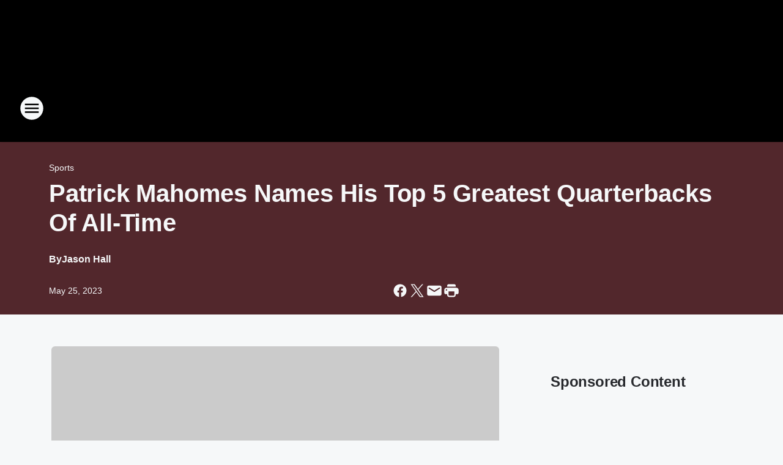

--- FILE ---
content_type: text/html; charset=utf-8
request_url: https://98rock.iheart.com/content/2023-05-25-patrick-mahomes-names-his-top-5-greatest-quarterbacks-of-all-time/
body_size: 80529
content:
<!DOCTYPE html>
        <html lang="en" dir="ltr">
            <head>
                <meta charset="UTF-8">
                <meta name="viewport" content="width=device-width, initial-scale=1.0">
                
                <style>:root{--color-white:#fff;--color-black:#000;--color-red:red;--color-brand-red:#c6002b;--color-brand-grey:#939697;--palette-red-600:#c6002b;--palette-red-500:#cd212e;--palette-red-400:#e22c3a;--palette-red-300:#f4747c;--palette-red-200:#f79096;--palette-red-100:#f4adb1;--palette-orange-600:#fb6825;--palette-orange-500:#fc833e;--palette-orange-400:#fc9e65;--palette-orange-300:#fdb990;--palette-orange-200:#fdd5bb;--palette-orange-100:#fef1e8;--palette-yellow-600:#fcba38;--palette-yellow-500:#fdc64c;--palette-yellow-400:#fdd36f;--palette-yellow-300:#fddf96;--palette-yellow-200:#feecbf;--palette-yellow-100:#fff8e9;--palette-green-600:#46815a;--palette-green-500:#62aa7b;--palette-green-400:#78d297;--palette-green-300:#8bdea7;--palette-green-200:#9ce2b4;--palette-green-100:#ace7c0;--palette-blue-600:#0055b7;--palette-blue-500:#509da7;--palette-blue-400:#60bac6;--palette-blue-300:#68c8d5;--palette-blue-200:#84dae5;--palette-blue-100:#a3e2eb;--palette-purple-600:#793cb7;--palette-purple-500:#8d5bcd;--palette-purple-400:#a071dc;--palette-purple-300:#a586e5;--palette-purple-200:#b895f2;--palette-purple-100:#c7a3f5;--palette-grey-600:#27292d;--palette-grey-600-rgb:39,41,45;--palette-grey-500:#3f4447;--palette-grey-500-rgb:63,68,71;--palette-grey-400:#717277;--palette-grey-400-rgb:113,114,119;--palette-grey-300:#a9afb2;--palette-grey-300-rgb:169,175,178;--palette-grey-250:#dadfe3;--palette-grey-250-rgb:218,223,227;--palette-grey-200:#e6eaed;--palette-grey-200-rgb:230,234,237;--palette-grey-150:#edf1f3;--palette-grey-150-rgb:237,241,243;--palette-grey-100:#f6f8f9;--palette-grey-100-rgb:246,248,249;--accent-color:var(--palette-grey-600);--station-accent-background:var(--palette-grey-600);--station-accent-background-overlay:var(--accent-color);--station-accent-foreground:var(--color-white);--station-font-family:"Segoe UI",Helvetica,Arial,sans-serif,"Apple Color Emoji","Segoe UI Emoji","Segoe UI Symbol";--body-bgcolor:var(--palette-grey-100);--body-font-family:var(--station-font-family);--body-font-size:1.6rem;--body-font-size-2:1.4rem;--body-text-color:var(--palette-grey-600);--secondary-text-color:var(--palette-grey-500);--caption-text-color:var(--palette-grey-400);--default-link-color:var(--palette-grey-600);--default-link-hover-color:var(--palette-grey-500);--station-link-color:var(--accent-color);--station-link-hover-color:var(--default-link-hover-color);--content-min-width:90rem;--content-max-width:128rem;--grid-vertical-spacing:3.2rem;--base-grid-gap:1.6rem;--region-row-gap:var(--grid-vertical-spacing);--grid-gutter-width:1.6rem;--front-matter-grid-column:2;--two-column-grid-template-columns:var(--grid-gutter-width) minmax(28.8rem,1fr) var(--grid-gutter-width);--full-width-grid-template-columns:1fr;--full-width-grid-block-template-columns:var(--grid-gutter-width) minmax(28.8rem,1fr) var(--grid-gutter-width);--site-theme-overlay-opacity:0.25;--site-theme-foreground-color:var(--palette-grey-500);--site-theme-foreground-hover-color:var(--palette-grey-400);--site-theme-background-color:var(--color-white);--text-highlight-background:var(--color-black);--text-highlight-foreground:var(--color-white);--alert-background-color:var(--palette-blue-600);--alert-foreground-color:var(--color-white);--browser-checker-bg-color:var(--palette-grey-400);--browser-checker-text-color:var(--color-black);--eyebrow-text-color:var(--palette-grey-600);--byline-text-color:var(--palette-grey-600);--button-background:var(--palette-grey-600);--button-foreground:var(--color-white);--button-border:none;--button-padding:1.5rem 2.4rem;--button-radius:99.9rem;--button-font-size:1.5rem;--button-font-weight:600;--button-line-height:2rem;--button-shadow:0 0.1rem 0.3rem rgba(0,0,0,.15);--button-hover-background:var(--palette-grey-500);--button-hover-foreground:var(--color-white);--button-hover-shadow:0 0.3rem 0.5rem rgba(0,0,0,.15);--button-hover-border:var(--button-border);--button-active-background:var(--button-background);--button-active-foreground:var(--button-foreground);--button-active-shadow:var(--button-shadow);--button-active-border:var(--button-border);--button-disabled-background:var(--palette-grey-250);--button-disabled-foreground:var(--palette-grey-300);--button-disabled-shadow:none;--button-disabled-border:var(--button-border);--button-secondary-background:transparent;--button-secondary-foreground:var(--palette-grey-600);--button-secondary-border:0.1rem solid var(--palette-grey-600);--button-secondary-hover-background:var(--palette-grey-150);--button-secondary-hover-foreground:var(--button-secondary-foreground);--button-secondary-hover-border:var(--button-secondary-border);--button-secondary-active-background:var(--palette-grey-600);--button-secondary-active-foreground:var(--color-white);--button-secondary-active-border:var(--button-secondary-border);--button-customized-foreground:var(--body-text-color);--button-customized-background:transparent;--button-customized-hover-foreground:var(--body-text-color);--button-customized-hover-background:transparent;--block-theme-foreground-color:var(--body-text-color);--block-theme-background-color:var(--palette-grey-200);--block-theme-background-overlay:transparent;--heading-vertical-margin:2.4rem;--card-heading-color:var(--palette-grey-600);--card-bg-color:var(--color-white);--card-text-primary-color:var(--palette-grey-600);--card-text-secondary-color:var(--palette-grey-500);--tabs-text-default-color:var(--palette-grey-500);--tabs-text-active-color:var(--palette-grey-600);--fader-bg-color:var(--palette-grey-200);--fader-width:3.2rem;--fader-gradient:linear-gradient(to right,rgba(var(--palette-grey-200-rgb),0) 0%,var(--palette-grey-200) 90%);--viewmore-text-color:var(--palette-grey-600);--heading-text-color:var(--body-text-color);--container-max-width:128rem;--container-horizontal-margin:1.6rem;--container-block-vertical-margin:1.6rem;--container-width:calc(100vw - var(--container-horizontal-margin)*2);--container-block-width:var(--container-width);--navigation-zindex:999;--playerbar-zindex:9;--legalnotice-zindex:10;--modal-zindex:1000;--heading-font-weight:900;--heading-margin-default:0;--heading-1-font-size:3.2rem;--heading-1-line-height:3.6rem;--heading-2-font-size:2.4rem;--heading-2-line-height:2.8rem;--heading-3-font-size:2.4rem;--heading-3-line-height:2.8rem;--heading-4-font-size:1.8rem;--heading-4-line-height:2.2rem;--heading-5-font-size:1.6rem;--heading-5-line-height:2rem;--heading-6-font-size:1.4rem;--heading-6-line-height:1.6rem;--elevation-1:0 0.1rem 0.3rem rgba(0,0,0,.15);--elevation-4:0 0.3rem 0.5rem rgba(0,0,0,.15);--elevation-6:0 0.5rem 0.8rem rgba(0,0,0,.15);--elevation-8:0 0.8rem 2.4rem rgba(0,0,0,.15);--elevation-up:0 -0.1rem 0.3rem -0.3rem #000;--elevation-down:0 0.1rem 0.3rem -0.3rem #000;--weather-icon-color:var(--color-white);--arrow-icon-color:var(--color-white);--icon-default-width:2.4rem;--icon-default-height:2.4rem;--icon-primary-color:var(--palette-grey-500);--icon-secondary-color:var(--color-white);--icon-primary-hover-color:var(--palette-grey-400);--icon-secondary-hover-color:var(--color-white);--search-input-foreground:var(--palette-grey-600);--search-input-background:transparent;--search-container-background:var(--color-white);--search-input-placeholder:var(--palette-grey-400);--template-grid-height:100%}@media screen and (min-width:768px){:root{--max-gutter:calc((100% - var(--container-max-width))/2);--grid-gutter-width:minmax(2rem,var(--max-gutter));--base-grid-gap:3.2rem;--two-column-grid-template-columns:var(--grid-gutter-width) minmax(32rem,60rem) minmax(32rem,38rem) var(--grid-gutter-width)}}@media screen and (min-width:1060px){:root{--grid-gutter-width:minmax(8rem,var(--max-gutter));--two-column-grid-template-columns:var(--grid-gutter-width) minmax(52rem,90rem) 38rem var(--grid-gutter-width);--full-width-grid-block-template-columns:var(--grid-gutter-width) minmax(90rem,1fr) var(--grid-gutter-width);--container-horizontal-margin:8rem;--container-block-vertical-margin:3.2rem;--heading-1-font-size:4rem;--heading-1-line-height:4.8rem;--heading-2-font-size:3.2rem;--heading-2-line-height:3.6rem}}body.theme-night{--site-theme-foreground-color:var(--palette-grey-100);--site-theme-foreground-hover-color:var(--palette-grey-300);--site-theme-background-color:var(--color-black);--alert-background-color:var(--color-white);--alert-foreground-color:var(--color-black);--search-input-foreground:var(--site-theme-foreground-color);--search-container-background:var(--site-theme-background-color);--search-input-placeholder:var(--site-theme-foreground-hover-color);--station-accent-background:var(--color-white);--station-accent-background-overlay:var(--accent-color);--station-accent-foreground:var(--color-black);--block-theme-background-color:var(--palette-grey-600);--block-theme-background-overlay:var(--accent-color);--block-theme-foreground-color:var(--color-white)}body.theme-night .themed-block{--tabs-text-default-color:var(--palette-grey-100);--tabs-text-active-color:var(--palette-grey-200);--card-text-primary-color:var(--block-theme-foreground-color);--card-text-secondary-color:var(--block-theme-foreground-color);--viewmore-text-color:var(--block-theme-foreground-color);--icon-primary-color:var(--block-theme-foreground-color);--heading-text-color:var(--block-theme-foreground-color);--default-link-color:var(--block-theme-foreground-color);--body-text-color:var(--block-theme-foreground-color);--fader-gradient:none;--eyebrow-text-color:var(--block-theme-foreground-color);--button-background:var(--color-white);--button-foreground:var(--palette-grey-600);--button-border:none;--button-hover-background:var(--palette-grey-100);--button-hover-foreground:var(--palette-grey-600);--button-active-background:var(--button-hover-background);--button-active-foreground:var(--button-hover-foreground);--button-disabled-background:var(--palette-grey-400);--button-disabled-foreground:var(--palette-grey-300);--button-secondary-background:transparent;--button-secondary-foreground:var(--color-white);--button-secondary-border:0.1rem solid var(--palette-grey-100);--button-secondary-hover-background:var(--palette-grey-100);--button-secondary-hover-foreground:var(--palette-grey-600);--button-secondary-hover-border:var(--button-secondary-border);--button-secondary-active-background:var(--color-white);--button-secondary-active-foreground:var(--palette-grey-600);--button-secondary-active-border:var(--button-secondary-border)}body.template-coast{--accent-color:var(--palette-grey-100);--body-bgcolor:var(--color-black);--body-text-color:var(--color-white);--card-heading-color:var(--color-white);--card-bg-color:transparent;--card-text-primary-color:var(--color-white);--card-text-secondary-color:var(--palette-grey-100);--heading-text-color:var(--body-text-color);--tabs-text-default-color:var(--color-white);--tabs-text-active-color:var(--palette-grey-100);--button-customized-foreground:var(--default-link-color);--button-customized-hover-foreground:var(--default-link-hover-color)}.card-title{font-size:var(--heading-4-font-size);font-weight:var(--heading-font-weight);line-height:var(--heading-4-line-height)}.alerts:not(:empty),.themed-block{background-color:var(--block-theme-background-color);max-width:none;position:relative}.theme-night .alerts:not(:empty)>*,.theme-night .themed-block>*{position:relative;z-index:1}.theme-night .alerts:not(:empty):before,.theme-night .themed-block:before{background-color:var(--block-theme-background-overlay);content:"";display:inline-flex;height:100%;left:0;opacity:var(--site-theme-overlay-opacity);position:absolute;top:0;width:100%;z-index:0}.subheading{color:var(--secondary-text-color)}.caption{color:var(--caption-text-color)}.scroll-blocker{background-color:rgba(0,0,0,.7);height:100vh;left:0;opacity:0;position:fixed;top:0;transition:visibility 0s ease-in-out,opacity .3s;visibility:hidden;width:100%;z-index:10}.no-content{display:none}.hidden{display:none!important}.search-button{background-color:transparent;border:none;cursor:pointer;line-height:0;margin:0;padding:0}.search-button svg .primary-path{fill:var(--icon-primary-color)}.search-button:active svg .primary-path,.search-button:hover svg .primary-path{fill:var(--icon-primary-hover-color)}.text-default{color:var(--palette-grey-500)}.text-headline{color:var(--palette-grey-600)}.text-caption{color:var(--palette-grey-400)}.text-on-dark{color:#fff}.text-on-light{color:var(--palette-grey-500)}.text-inactive{color:var(--palette-grey-300)}.text-link{color:var(--palette-red-400)}.bg-default{background-color:var(--palette-grey-100)}.bg-light{background-color:#fff}.bg-dark{background-color:var(--palette-grey-600)}.bg-inactive{background-color:var(--palette-grey-300)}.bg-selected{background-color:var(--palette-red-400)}.border-default{border-color:var(--palette-grey-300)}.border-neutral-light{border-color:var(--palette-grey-200)}.border-neutral-dark{border-color:var(--palette-grey-400)}.border-dark{border-color:var(--palette-grey-500)}.card{box-shadow:var(--elevation-1)}.card:hover{box-shadow:var(--elevation-4)}.menu{box-shadow:var(--elevation-6)}.dialog{box-shadow:var(--elevation-8)}.elevation-01,.navigation-bar{box-shadow:var(--elevation-1)}.elevation-01,.elevation-04{border-radius:.6rem}.elevation-04{box-shadow:var(--elevation-4)}.elevation-06{border-radius:.6rem;box-shadow:var(--elevation-6)}.elevation-08{border-radius:.6rem;box-shadow:var(--elevation-8)}.elevation-up{border-radius:.6rem;box-shadow:var(--elevation-up)}.img-responsive{height:auto;max-width:100%}.warning-text{background:var(--palette-yellow-300);border-radius:.6rem;box-shadow:0 .4rem .4rem rgba(0,0,0,.1);color:var(--palette-grey-600);display:flex;font-size:1.6rem;font-weight:400;gap:.8rem;padding:1.6rem;width:100%}.warning-text:before{content:url("data:image/svg+xml;utf8,<svg xmlns='http://www.w3.org/2000/svg' fill='brown'><path d='M11.777.465a.882.882 0 00-1.554 0L.122 18.605C-.224 19.225.208 20 .899 20H21.1c.691 0 1.123-.775.777-1.395L11.777.465zM11 12.5c-.55 0-1-.45-1-1v-4c0-.55.45-1 1-1s1 .45 1 1v4c0 .55-.45 1-1 1zm0 4a1 1 0 110-2 1 1 0 010 2z' /></svg>");display:block;height:2rem;width:2.2rem}.fader{position:relative}.fader:after{background:var(--fader-gradient);content:"";display:inline-block;height:100%;position:absolute;right:-.1rem;top:-.1rem;width:var(--fader-width)}.fader .fade{display:none}.alerts:not(:empty){margin-bottom:-.1rem;padding:2.4rem 0}hr.divider{background-color:var(--palette-grey-300);border:none;height:.1rem;margin:0}hr.dark{background:var(--palette-grey-400)}html{font-size:10px;margin:0;max-width:100vw;padding:0;width:100%}html *{box-sizing:border-box}@-moz-document url-prefix(){body{font-weight:lighter}}body{background-color:var(--body-bgcolor);color:var(--body-text-color);font-family:var(--body-font-family);font-size:var(--body-font-size);margin:0;overflow:hidden;overflow-anchor:none;padding:0;position:relative;width:100%}body.no-scroll{height:100vh;overflow:hidden}body.no-scroll .scroll-blocker{opacity:1;visibility:visible}a{color:var(--default-link-color)}a.next-page{height:.1rem;visibility:hidden}h1,h2,h3,h4,h5,h6{color:var(--heading-text-color);font-weight:var(--heading-font-weight);margin:var(--heading-margin-default)}h1,h2,h3,h4{letter-spacing:-.02rem}h1{font-size:var(--heading-1-font-size);line-height:var(--heading-1-line-height)}h2{font-size:var(--heading-2-font-size);line-height:var(--heading-2-line-height)}h3{font-size:var(--heading-3-font-size);line-height:var(--heading-3-line-height)}h4{font-size:var(--heading-4-font-size);line-height:var(--heading-4-line-height)}h5{font-size:var(--heading-5-font-size);line-height:var(--heading-5-line-height)}h6{font-size:var(--heading-6-font-size);line-height:var(--heading-6-line-height)}figure{margin:0 auto}[type=email],[type=number],[type=password],input[type=text]{background:#fff;border:.1rem solid #717277;border-radius:.6rem}.tabbed-item:focus{background-color:#ff0!important;outline:.2rem dashed red!important}button{font-family:var(--body-font-family)}svg .primary-path{fill:var(--icon-primary-color)}svg .secondary-path{fill:var(--icon-secondary-color)}::selection{background-color:var(--text-highlight-background);color:var(--text-highlight-foreground)}@media print{@page{size:A4 portrait;margin:1cm}::-webkit-scrollbar{display:none}body{background:#fff!important;color:#000;font:13pt Georgia,Times New Roman,Times,serif;line-height:1.3;margin:0}#app{display:block;height:100%;width:auto}h1{font-size:24pt}h2,h3,h4{font-size:14pt;margin-top:2.5rem}h1,h2,h3,h4,h5,h6{page-break-after:avoid}a,blockquote,h1,h2,h3,h4,h5,h6,img,p{page-break-inside:avoid}img{page-break-after:avoid}pre,table{page-break-inside:avoid}a,a:link,a:visited{background:transparent;color:#520;font-weight:700;text-align:left;text-decoration:underline}a[href^="#"]{font-weight:400;text-decoration:none}a:after>img,article a[href^="#"]:after{content:""}address,blockquote,dd,dt,li,p{font-size:100%}ol,ul{list-style:square;margin-bottom:20pt;margin-left:18pt}li{line-height:1.6em}.component-site-header{display:block;position:relative}.component-site-header .main-header-items{display:block;width:100%}iframe{height:0!important;line-height:0pt!important;overflow:hidden!important;white-space:nowrap;width:0!important}.component-ad-unit,.component-pushdown,.component-recommendation,.component-social-network-icons,.footer-national-links,.lower-footer-national-links,.nav-toggler,.search-user-container,.share-icons,iframe,nav{display:none}}.component-app{background-color:pink;display:flex;flex-direction:column}.template-grid{display:grid;grid-template-areas:"router-outlet" "player-bar";grid-template-columns:1fr;grid-template-rows:1fr auto;height:100vh;height:var(--template-grid-height);overflow:hidden}.template-grid>.component-routes{grid-area:router-outlet;overflow:auto}.template-grid>.ihr-player-bar{grid-area:player-bar}
/*# sourceMappingURL=local-critical-style.5a54a2ee878d2c1e77ca.css.map*/</style>
                <link rel="preconnect" href="https://static.inferno.iheart.com" data-reactroot=""/><link rel="preconnect" href="https://i.iheart.com" data-reactroot=""/><link rel="preconnect" href="https://webapi.radioedit.iheart.com" data-reactroot=""/><link rel="preconnect" href="https://us.api.iheart.com" data-reactroot=""/><link rel="preconnect" href="https://https://cdn.cookielaw.org" data-reactroot=""/><link rel="preconnect" href="https://www.iheart.com" data-reactroot=""/><link rel="dns-prefetch" href="https://static.inferno.iheart.com" data-reactroot=""/><link rel="preload" href="https://cdn.cookielaw.org/consent/7d044e9d-e966-4b73-b448-a29d06f71027/otSDKStub.js" as="script" data-reactroot=""/><link rel="preload" href="https://cdn.cookielaw.org/opt-out/otCCPAiab.js" as="script" data-reactroot=""/>
                
                <link data-chunk="bundle" rel="stylesheet" href="https://static.inferno.iheart.com/inferno/styles/bundle.ae0ba735483751a796dd.css">
<link data-chunk="local" rel="stylesheet" href="https://static.inferno.iheart.com/inferno/styles/local.bc06f128f534d4a5d747.css">
<link data-chunk="FrontMatter-component" rel="stylesheet" href="https://static.inferno.iheart.com/inferno/styles/FrontMatter-component.2085be03ea772e448ffc.css">
<link data-chunk="Heading-component" rel="stylesheet" href="https://static.inferno.iheart.com/inferno/styles/Heading-component.d79a5c95e6ef67a97bca.css">
<link data-chunk="AssetLegacy-component" rel="stylesheet" href="https://static.inferno.iheart.com/inferno/styles/AssetLegacy-component.2f0669b2b350b143ab90.css">
<link data-chunk="ImageAsset-component" rel="stylesheet" href="https://static.inferno.iheart.com/inferno/styles/ImageAsset-component.2b71f0129af91cbf9c50.css">
<link data-chunk="HtmlEmbedLegacy-component" rel="stylesheet" href="https://static.inferno.iheart.com/inferno/styles/HtmlEmbedLegacy-component.b4b15f07245686764032.css">
<link data-chunk="core-page-blocks-recommendation-Recommendation-component" rel="stylesheet" href="https://static.inferno.iheart.com/inferno/styles/core-page-blocks-recommendation-Recommendation-component.2fbf0f823711108d2479.css">
<link data-chunk="core-page-blocks-datasource-DatasourceLoader-component" rel="stylesheet" href="https://static.inferno.iheart.com/inferno/styles/core-page-blocks-datasource-DatasourceLoader-component.ed118ca85e0cefc658b6.css">
<link data-chunk="components-Eyebrow-component" rel="stylesheet" href="https://static.inferno.iheart.com/inferno/styles/Eyebrow-component.23e83d8b8cab22ea99d6.css">
                <style data-reactroot="">:root {
        --station-font-family: "Exo 2","Segoe UI",Helvetica,Arial,sans-serif,"Apple Color Emoji","Segoe UI Emoji","Segoe UI Symbol";
        --gradient-start: hsl(357,73.8%,27.799999999999997%);
        --gradient-stop: hsl(357,73.8%,23.799999999999997%);
        
                --accent-color: #d4202a;
            
        
             --darkFooterColor: hsl(357,73.8%,32.8%);
             
        --premiere-footer-dark-color:var(--darkFooterColor);
    }</style>
                
                <title data-rh="true">Patrick Mahomes Names His Top 5 Greatest Quarterbacks Of All-Time | 98ROCK</title>
                <link data-rh="true" rel="shortcut icon" type="" title="" href="https://i.iheart.com/v3/re/assets.brands/600e0a0c03679dd3865d741b?ops=gravity(%22center%22),contain(32,32),quality(65)"/><link data-rh="true" rel="apple-touch-icon" type="" title="" href="https://i.iheart.com/v3/re/assets.brands/600e0a0c03679dd3865d741b?ops=new(),flood(%22white%22),swap(),merge(%22over%22),gravity(%22center%22),contain(167,167),quality(80),format(%22png%22)"/><link data-rh="true" rel="image_src" type="" title="" href="https://i.iheart.com/v3/re/new_assets/646f64b18f2be4a70b7409c7?ops=gravity(%22north%22),fit(1200,675),quality(65)"/><link data-rh="true" rel="canonical" type="" title="" href="https://www.iheart.com/content/2023-05-25-patrick-mahomes-names-his-top-5-greatest-quarterbacks-of-all-time/"/>
                <meta data-rh="true" property="og:locale" content="en_us"/><meta data-rh="true" name="msapplication-TileColor" content="#fff"/><meta data-rh="true" name="msvalidate.01" content="E98E323249F89ACF6294F958692E230B"/><meta data-rh="true" name="format-detection" content="telephone=no"/><meta data-rh="true" name="theme-color" content="#d4202a"/><meta data-rh="true" property="og:title" content="Patrick Mahomes Names His Top 5 Greatest Quarterbacks Of All-Time | 98ROCK"/><meta data-rh="true" property="twitter:title" content="Patrick Mahomes Names His Top 5 Greatest Quarterbacks Of All-Time | 98ROCK"/><meta data-rh="true" itemprop="name" content="Patrick Mahomes Names His Top 5 Greatest Quarterbacks Of All-Time | 98ROCK"/><meta data-rh="true" name="description" content="Patrick Mahomes revealed his personal list of the top 5 greatest quarterbacks of all-time."/><meta data-rh="true" property="og:description" content="Patrick Mahomes revealed his personal list of the top 5 greatest quarterbacks of all-time."/><meta data-rh="true" property="twitter:description" content="Patrick Mahomes revealed his personal list of the top 5 greatest quarterbacks of all-time."/><meta data-rh="true" itemprop="description" content="Patrick Mahomes revealed his personal list of the top 5 greatest quarterbacks of all-time."/><meta data-rh="true" name="keywords" content="Patrick Mahomes, Tom Brady, quarterbacks, interview, list, Kansas City Chiefs, Complex, NFL, football, Peyton Manning, Aaron Rodgers, Joe Montana, John Elway, Dan Marino"/><meta data-rh="true" property="og:url" content="https://98rock.iheart.com/content/2023-05-25-patrick-mahomes-names-his-top-5-greatest-quarterbacks-of-all-time/"/><meta data-rh="true" property="twitter:url" content="https://98rock.iheart.com/content/2023-05-25-patrick-mahomes-names-his-top-5-greatest-quarterbacks-of-all-time/"/><meta data-rh="true" itemprop="url" content="https://98rock.iheart.com/content/2023-05-25-patrick-mahomes-names-his-top-5-greatest-quarterbacks-of-all-time/"/><meta data-rh="true" name="thumbnail" content="https://i.iheart.com/v3/re/new_assets/646f64b18f2be4a70b7409c7?ops=gravity(%22north%22),fit(1200,675),quality(65)"/><meta data-rh="true" property="og:image" content="https://i.iheart.com/v3/re/new_assets/646f64b18f2be4a70b7409c7?ops=gravity(%22north%22),fit(1200,675),quality(65)"/><meta data-rh="true" property="og:image:width" content="1200"/><meta data-rh="true" property="og:image:height" content="675"/><meta data-rh="true" property="twitter:image" content="https://i.iheart.com/v3/re/new_assets/646f64b18f2be4a70b7409c7?ops=gravity(%22north%22),fit(1200,675),quality(65)"/><meta data-rh="true" itemprop="image" content="https://i.iheart.com/v3/re/new_assets/646f64b18f2be4a70b7409c7?ops=gravity(%22north%22),fit(1200,675),quality(65)"/><meta data-rh="true" name="msapplication-TileImage" content="https://i.iheart.com/v3/re/new_assets/646f64b18f2be4a70b7409c7?ops=gravity(%22north%22),fit(1200,675),quality(65)"/><meta data-rh="true" property="twitter:card" content="summary_large_image"/><meta data-rh="true" property="twitter:site" content="@98rocktampabay"/><meta data-rh="true" property="twitter:creator" content="@98rocktampabay"/><meta data-rh="true" property="twitter:domain" content="98rock.iheart.com"/><meta data-rh="true" property="og:site_name" content="98ROCK"/><meta data-rh="true" name="application-name" content="98ROCK"/><meta data-rh="true" property="fb:app_id" content="189870927716669"/><meta data-rh="true" property="fb:pages" content="72803244045"/><meta data-rh="true" name="google-site-verification" content="p2FWrUKxtwBmQgHV4CjD80oKdZZBjmMNByoWvZMsYso"/><meta data-rh="true" property="twitter:tile:image:alt" content="Patrick Mahomes revealed his personal list of the top 5 greatest quarterbacks of all-time."/><meta data-rh="true" property="twitter::tile:image" content="https://i.iheart.com/v3/re/new_assets/646f64b18f2be4a70b7409c7?ops=gravity(%22north%22),fit(1200,675),quality(65)"/><meta data-rh="true" property="og:type" content="article"/><meta data-rh="true" property="twitter:tile:template:testing" content="1"/><meta data-rh="true" name="robots" content="max-image-preview:large"/><meta data-rh="true" name="categories" content="sports"/>
                
            </head>
            <body class="theme-night template-default">
                <div id="app"><div class="component-template template-grid" data-reactroot=""><div class="component-routes"><div class="component-pushdown"><div tabindex="-1" class="component-ad-unit lazy-load" data-position="3330" data-split="50" id="dfp-ad-3330-ad:top-leaderboard"></div></div><header class="component-site-header"><section class="main-header-items"><button aria-label="Open Site Navigation" class="nav-toggler" tabindex="0"><svg tabindex="-1" focusable="false" class="svg-icon icon-hamburger" width="32px" height="32px" viewBox="0 0 32 32" fill="none" xmlns="http://www.w3.org/2000/svg"><circle cx="16" cy="16" r="15" fill="none" stroke="none" stroke-width="2"></circle><path fill-rule="evenodd" clip-rule="evenodd" tabindex="-1" class="primary-path" fill="none" d="M7 22h18v-2H7v2zm0-5h18v-2H7v2zm0-7v2h18v-2H7z"></path></svg></button><nav class="" tabindex="-1" aria-hidden="true" aria-label="Primary Site Navigation" id="component-site-nav"><header class="navbar-header"><figure class="component-station-logo"><a aria-label="Station Link" tabindex="0" href="/"><img src="https://i.iheart.com/v3/re/assets.brands/686eabf3a38b6b13c35b58fa?ops=gravity(%22center%22),contain(180,60)&amp;quality=80" data-src="https://i.iheart.com/v3/re/assets.brands/686eabf3a38b6b13c35b58fa?ops=gravity(%22center%22),contain(180,60)&amp;quality=80" data-srcset="https://i.iheart.com/v3/re/assets.brands/686eabf3a38b6b13c35b58fa?ops=gravity(%22center%22),contain(180,60)&amp;quality=80 1x,https://i.iheart.com/v3/re/assets.brands/686eabf3a38b6b13c35b58fa?ops=gravity(%22center%22),contain(360,120)&amp;quality=80 2x" sizes="" alt="98ROCK - Tampa Bay&#x27;s ROCK Station &amp; Bucs Football" class="lazyload" srcSet="https://i.iheart.com/v3/re/assets.brands/686eabf3a38b6b13c35b58fa?ops=gravity(%22center%22),contain(180,60)&amp;quality=80 1x,https://i.iheart.com/v3/re/assets.brands/686eabf3a38b6b13c35b58fa?ops=gravity(%22center%22),contain(360,120)&amp;quality=80 2x" width="180" height="60"/></a></figure><button class="CloseButton-module_close_4S+oa undefined" aria-label="Close Site Navigation" tabindex="0"><svg class="svg-icon icon-close" focusable="false" tabindex="-1" aria-hidden="true" width="24" height="24" viewBox="0 0 24 24" fill="none" xmlns="http://www.w3.org/2000/svg"><path aria-hidden="true" focusable="false" tabindex="-1" class="primary-path" d="M18.3 5.70997C17.91 5.31997 17.28 5.31997 16.89 5.70997L12 10.59L7.10997 5.69997C6.71997 5.30997 6.08997 5.30997 5.69997 5.69997C5.30997 6.08997 5.30997 6.71997 5.69997 7.10997L10.59 12L5.69997 16.89C5.30997 17.28 5.30997 17.91 5.69997 18.3C6.08997 18.69 6.71997 18.69 7.10997 18.3L12 13.41L16.89 18.3C17.28 18.69 17.91 18.69 18.3 18.3C18.69 17.91 18.69 17.28 18.3 16.89L13.41 12L18.3 7.10997C18.68 6.72997 18.68 6.08997 18.3 5.70997Z" fill="#3F4447"></path></svg></button></header><hr class="divider"/><section class="nav-inner-wrapper"><ul style="max-height:calc(100vh - 100px)" class="menu-container main-nav"><li class="menu-top-label"><button aria-label="Listen" class="button-text" tabindex="0"><span class="menu-label">Listen</span></button></li><li class="menu-top-label"><a aria-label="Crash &amp; AJ" tabindex="0" href="/featured/crash-mornings/">Crash &amp; AJ</a></li><li data-testid="menu-top-label" class="menu-top-label menu-toggler"><button aria-label="Toggle Menu for On Air" class="button-text" tabindex="0"><span class="menu-label">On Air</span><svg tabindex="-1" focusable="false" class="svg-icon icon-expand" width="24" height="24" viewBox="0 0 24 24" fill="none" xmlns="http://www.w3.org/2000/svg"><path class="primary-path" tabindex="-1" d="M15.88 9.29006L12 13.1701L8.11998 9.29006C7.72998 8.90006 7.09998 8.90006 6.70998 9.29006C6.31998 9.68006 6.31998 10.3101 6.70998 10.7001L11.3 15.2901C11.69 15.6801 12.32 15.6801 12.71 15.2901L17.3 10.7001C17.69 10.3101 17.69 9.68006 17.3 9.29006C16.91 8.91006 16.27 8.90006 15.88 9.29006Z"></path></svg></button><ul class="submenu-container" aria-hidden="true"><li><a aria-label="Crash &amp; AJ" tabindex="0" href="/featured/crash-mornings/">Crash &amp; AJ</a></li><li><a aria-label="Aly" tabindex="0" href="/featured/aly/">Aly</a></li><li><a aria-label="Big Rig" tabindex="0" href="/featured/big-rig/">Big Rig</a></li><li><a aria-label="Klinger" tabindex="0" href="/featured/klinger/">Klinger</a></li><li><a href="https://www.johnclaywolfe.com/" target="_blank" rel="noopener" aria-label="John Clay Wolfe">John Clay Wolfe</a></li><li><a href="https://wflanews.iheart.com/featured/operation-stormwatch-tampa-bay/?77" target="_blank" rel="noopener" aria-label="Operation Storm Watch">Operation Storm Watch</a></li><li><a href="https://www.iheart.com/live/98rock-697/" target="_self" aria-label="Listen Live - 98ROCK&#x27;s The Bay">Listen Live - 98ROCK&#x27;s The Bay</a></li></ul></li><li class="menu-top-label"><a aria-label="Tampa Bay Buccaneers" tabindex="0" href="/featured/best-bucs-coverage/">Tampa Bay Buccaneers</a></li><li data-testid="menu-top-label" class="menu-top-label menu-toggler"><button aria-label="Toggle Menu for Photos &amp; Info" class="button-text" tabindex="0"><span class="menu-label">Photos &amp; Info</span><svg tabindex="-1" focusable="false" class="svg-icon icon-expand" width="24" height="24" viewBox="0 0 24 24" fill="none" xmlns="http://www.w3.org/2000/svg"><path class="primary-path" tabindex="-1" d="M15.88 9.29006L12 13.1701L8.11998 9.29006C7.72998 8.90006 7.09998 8.90006 6.70998 9.29006C6.31998 9.68006 6.31998 10.3101 6.70998 10.7001L11.3 15.2901C11.69 15.6801 12.32 15.6801 12.71 15.2901L17.3 10.7001C17.69 10.3101 17.69 9.68006 17.3 9.29006C16.91 8.91006 16.27 8.90006 15.88 9.29006Z"></path></svg></button><ul class="submenu-container" aria-hidden="true"><li><a aria-label="98ROCKFEST" tabindex="0" href="/featured/98rockfest/">98ROCKFEST</a></li><li><a href="http://ticketmaster.evyy.net/c/261094/264167/4272" target="_blank" rel="noopener" aria-label="Buy Concert Tickets">Buy Concert Tickets</a></li><li><a aria-label="Event Calendar" tabindex="0" href="/calendar/">Event Calendar</a></li><li><a href="https://www.facebook.com/98rocktampabay/" target="_blank" rel="noopener" aria-label="Facebook">Facebook</a></li><li><a href="https://www.instagram.com/98rocktampabay/" target="_blank" rel="noopener" aria-label="Instagram">Instagram</a></li><li><a href="http://www.twitter.com/98rocktampabay" target="_blank" rel="noopener" aria-label="Twitter">Twitter</a></li><li><a href="https://www.iheartmedia.com/careers" target="_blank" rel="noopener" aria-label="Careers">Careers</a></li><li><a href="https://streetlaced.com/party-dj/98rock" target="_self" aria-label="Book a Party DJ">Book a Party DJ</a></li><li><a aria-label="Photos" tabindex="0" href="/topic/photos/">Photos</a></li><li><a aria-label="Recently Played" tabindex="0" href="/music/recently-played/">Recently Played</a></li><li><a aria-label="Top Songs" tabindex="0" href="/music/top-songs/">Top Songs</a></li></ul></li><li class="menu-top-label menu-toggler"><button aria-label="Toggle Menu for Contests &amp; Promotions" class="button-text" tabindex="0"><span class="menu-label">Contests &amp; Promotions</span><svg tabindex="-1" focusable="false" class="svg-icon icon-expand" width="24" height="24" viewBox="0 0 24 24" fill="none" xmlns="http://www.w3.org/2000/svg"><path class="primary-path" tabindex="-1" d="M15.88 9.29006L12 13.1701L8.11998 9.29006C7.72998 8.90006 7.09998 8.90006 6.70998 9.29006C6.31998 9.68006 6.31998 10.3101 6.70998 10.7001L11.3 15.2901C11.69 15.6801 12.32 15.6801 12.71 15.2901L17.3 10.7001C17.69 10.3101 17.69 9.68006 17.3 9.29006C16.91 8.91006 16.27 8.90006 15.88 9.29006Z"></path></svg></button><ul class="submenu-container" aria-hidden="true"><li><a aria-label="Win Tickets To The 2026 Valspar Championship" tabindex="0" href="/promotions/win-tickets-to-the-2026-valspar-1833362/">Win Tickets To The 2026 Valspar Championship</a></li><li><a aria-label="2026 Monster Jam" tabindex="0" href="/promotions/2026-monster-jam-1832554/">2026 Monster Jam</a></li><li><a href="https://www.iheartradiobroadway.com/featured/iheart-amda/" target="_blank" rel="noopener" aria-label="Win A Full-Tuition Scholarship To AMDA College Of The Performing Arts!">Win A Full-Tuition Scholarship To AMDA College Of The Performing Arts!</a></li><li><a aria-label="98ROCK Presents: Electric Callboy 5/22/26" tabindex="0" href="/promotions/98rock-presents-electric-callboy-52226-1825191/">98ROCK Presents: Electric Callboy 5/22/26</a></li><li><a aria-label="Win! Passes to see KINGS OF LEON @ Benchmark International Arena" tabindex="0" href="/promotions/win-passes-to-see-kings-of-1844387/">Win! Passes to see KINGS OF LEON @ Benchmark International Arena</a></li><li><a aria-label="All Contests &amp; Promotions" tabindex="0" href="/promotions/">All Contests &amp; Promotions</a></li><li><a aria-label="Contest Rules" tabindex="0" href="/rules/">Contest Rules</a></li></ul></li><li class="menu-top-label"><a tabindex="0" href="/contact/">Contact</a></li><li class="menu-top-label"><a tabindex="0" href="/newsletter/">Newsletter</a></li><li class="menu-top-label"><a tabindex="0" href="/advertise/">Advertise on 98ROCK</a></li><li class="menu-top-label"><a href="tel:1-844-844-iHeart">1-844-844-iHeart</a></li><ul class="component-social-icons"><li class="icon-container"><a href="//www.facebook.com/98rocktampabay" aria-label="Visit us on facebook" target="_blank" rel="noopener"><svg tabindex="-1" focusable="false" class="svg-icon icon-facebook" width="24" height="24" viewBox="0 0 24 24" xmlns="http://www.w3.org/2000/svg" fill="none"><path class="primary-path" tabindex="-1" d="M21 12C21 7.02891 16.9711 3 12 3C7.02891 3 3 7.02891 3 12C3 16.493 6.29062 20.216 10.5938 20.891V14.6016H8.30859V12H10.5938V10.0172C10.5938 7.76191 11.9367 6.51562 13.9934 6.51562C14.9777 6.51562 16.0078 6.69141 16.0078 6.69141V8.90625H14.8723C13.7543 8.90625 13.4062 9.60059 13.4062 10.3125V12H15.9023L15.5033 14.6016H13.4062V20.891C17.7094 20.216 21 16.493 21 12Z" fill="#27292D"></path><path class="secondary-path" tabindex="-1" d="M15.5033 14.6016L15.9023 12H13.4062V10.3125C13.4062 9.60059 13.7543 8.90625 14.8723 8.90625H16.0078V6.69141C16.0078 6.69141 14.9777 6.51562 13.9934 6.51562C11.9367 6.51562 10.5938 7.76191 10.5938 10.0172V12H8.30859V14.6016H10.5938V20.891C11.0525 20.9631 11.5219 21 12 21C12.4781 21 12.9475 20.9631 13.4062 20.891V14.6016H15.5033Z" fill="white"></path></svg></a></li><li class="icon-container"><a href="//www.x.com/98rocktampabay" aria-label="Visit us on X" target="_blank" rel="noopener"><svg tabindex="-1" focusable="false" class="svg-icon icon-twitter" xmlns="http://www.w3.org/2000/svg" width="24" height="24" viewBox="0 0 24 24" fill="none"><path class="primary-path" d="M13.7124 10.6218L20.4133 3H18.8254L13.0071 9.61788L8.35992 3H3L10.0274 13.0074L3 21H4.58799L10.7324 14.0113L15.6401 21H21L13.7124 10.6218ZM11.5375 13.0956L10.8255 12.0991L5.16017 4.16971H7.59922L12.1712 10.5689L12.8832 11.5655L18.8262 19.8835H16.3871L11.5375 13.0956Z" fill="#27292D"></path></svg></a></li><li class="icon-container"><a href="//www.youtube.com/98rocktampabay" aria-label="Visit us on youtube" target="_blank" rel="noopener"><svg tabindex="-1" focusable="false" class="svg-icon icon-youtube" width="24" height="24" viewBox="0 0 24 24" fill="none" xmlns="http://www.w3.org/2000/svg"><path tabindex="-1" class="primary-path" fill-rule="evenodd" clip-rule="evenodd" d="M20.9991 4.48941C21.9843 4.75294 22.761 5.52471 23.0263 6.50353C23.5188 8.29176 23.4999 12.0188 23.4999 12.0188C23.4999 12.0188 23.4999 15.7271 23.0263 17.5153C22.761 18.4941 21.9843 19.2659 20.9991 19.5294C19.1993 20 12 20 12 20C12 20 4.81959 20 3.00081 19.5106C2.01564 19.2471 1.23888 18.4753 0.973639 17.4965C0.5 15.7271 0.5 12 0.5 12C0.5 12 0.5 8.29176 0.973639 6.50353C1.23888 5.52471 2.03459 4.73412 3.00081 4.47059C4.80064 4 12 4 12 4C12 4 19.1993 4 20.9991 4.48941ZM15.6944 12L9.70756 15.4259V8.57412L15.6944 12Z" fill="#27292D"></path></svg></a></li><li class="icon-container"><a href="//www.instagram.com/98rocksthebay" aria-label="Visit us on instagram" target="_blank" rel="noopener"><svg tabindex="-1" focusable="false" class="svg-icon icon-instagram" width="24" height="24" viewBox="0 0 24 24" fill="none" xmlns="http://www.w3.org/2000/svg"><path class="primary-path" tabindex="-1" fill-rule="evenodd" clip-rule="evenodd" d="M12.0001 7.37836C11.086 7.37836 10.1924 7.64941 9.43242 8.15724C8.6724 8.66508 8.08003 9.38688 7.73023 10.2314C7.38043 11.0759 7.28891 12.0051 7.46723 12.9016C7.64556 13.7981 8.08573 14.6216 8.73208 15.268C9.37842 15.9143 10.2019 16.3545 11.0984 16.5328C11.9949 16.7112 12.9242 16.6196 13.7687 16.2698C14.6132 15.92 15.335 15.3277 15.8428 14.5676C16.3506 13.8076 16.6217 12.9141 16.6217 12C16.6217 10.7743 16.1348 9.59873 15.2681 8.732C14.4013 7.86528 13.2258 7.37836 12.0001 7.37836ZM12.0001 15C11.4067 15 10.8267 14.824 10.3334 14.4944C9.84003 14.1647 9.45553 13.6962 9.22847 13.148C9.00141 12.5998 8.94201 11.9966 9.05777 11.4147C9.17353 10.8328 9.45925 10.2982 9.87881 9.87867C10.2984 9.45912 10.8329 9.17341 11.4148 9.05765C11.9968 8.9419 12.6 9.00131 13.1482 9.22838C13.6963 9.45544 14.1649 9.83995 14.4945 10.3333C14.8241 10.8266 15.0001 11.4067 15.0001 12C15.0001 12.7956 14.684 13.5587 14.1214 14.1213C13.5588 14.6839 12.7957 15 12.0001 15Z" fill="#27292D"></path><path class="primary-path" tabindex="-1" d="M17.8842 7.19576C17.8842 7.79222 17.4007 8.27575 16.8042 8.27575C16.2078 8.27575 15.7243 7.79222 15.7243 7.19576C15.7243 6.5993 16.2078 6.11578 16.8042 6.11578C17.4007 6.11578 17.8842 6.5993 17.8842 7.19576Z" fill="#27292D"></path><path class="primary-path" tabindex="-1" fill-rule="evenodd" clip-rule="evenodd" d="M12 3C9.55581 3 9.24921 3.01036 8.28942 3.05416C7.33144 3.09789 6.67723 3.25001 6.10476 3.47251C5.50424 3.69849 4.96024 4.05275 4.51069 4.51058C4.05276 4.9601 3.6984 5.50411 3.47233 6.10466C3.25001 6.67716 3.09789 7.33137 3.05434 8.28935C3.01036 9.24915 3 9.55575 3 12C3 14.4443 3.01036 14.7509 3.05434 15.7107C3.09807 16.6687 3.25019 17.3229 3.47268 17.8953C3.69867 18.4959 4.05293 19.0399 4.51076 19.4894C4.96031 19.9472 5.50431 20.3015 6.10484 20.5275C6.67734 20.75 7.33154 20.9021 8.28949 20.9458C9.24944 20.9896 9.55592 21 12.0002 21C14.4444 21 14.751 20.9896 15.7108 20.9458C16.6688 20.9021 17.323 20.75 17.8955 20.5275C18.4933 20.2963 19.0363 19.9427 19.4896 19.4894C19.9428 19.0362 20.2964 18.4932 20.5276 17.8953C20.7501 17.3228 20.9023 16.6686 20.946 15.7107C20.9898 14.7507 21.0001 14.4443 21.0001 12C21.0001 9.55578 20.9898 9.24915 20.946 8.28935C20.9023 7.33137 20.7501 6.67716 20.5276 6.10469C20.3017 5.50417 19.9474 4.96016 19.4896 4.51062C19.04 4.0527 18.496 3.69836 17.8954 3.47233C17.3229 3.25001 16.6687 3.09789 15.7107 3.05434C14.7509 3.01036 14.4443 3 12 3ZM12 4.62165C14.4031 4.62165 14.6878 4.63084 15.6369 4.67414C16.5144 4.71418 16.9909 4.86077 17.308 4.98402C17.699 5.1283 18.0526 5.35835 18.3429 5.65727C18.6418 5.94757 18.8718 6.30118 19.0161 6.69209C19.1394 7.00923 19.286 7.48577 19.326 8.36326C19.3693 9.31231 19.3785 9.59694 19.3785 12.0001C19.3785 14.4033 19.3693 14.6879 19.326 15.637C19.286 16.5145 19.1393 16.991 19.0161 17.3082C18.8664 17.6963 18.6371 18.0488 18.3429 18.343C18.0487 18.6372 17.6962 18.8665 17.308 19.0162C16.9909 19.1395 16.5144 19.2861 15.6369 19.3261C14.688 19.3694 14.4034 19.3786 12 19.3786C9.59665 19.3786 9.31213 19.3694 8.36316 19.3261C7.48566 19.2861 7.00916 19.1395 6.69199 19.0162C6.30107 18.872 5.94747 18.6419 5.65716 18.343C5.35824 18.0527 5.12819 17.6991 4.98391 17.3082C4.86066 16.991 4.71404 16.5145 4.67403 15.637C4.63073 14.688 4.62155 14.4033 4.62155 12.0001C4.62155 9.59694 4.63073 9.31238 4.67403 8.36326C4.71408 7.48577 4.86066 7.00926 4.98391 6.69209C5.12821 6.30116 5.35828 5.94754 5.65723 5.65723C5.94754 5.35832 6.30115 5.12826 6.69206 4.98398C7.00919 4.86073 7.48574 4.71411 8.36323 4.6741C9.31228 4.6308 9.59683 4.62165 12 4.62165Z" fill="#27292D"></path></svg></a></li><li class="icon-container"><a href="//www.snapchat.com/add/98rocktampabay" aria-label="Visit us on snapchat" target="_blank" rel="noopener"><svg tabindex="-1" focusable="false" class="svg-icon icon-snapchat" width="24" height="24" viewBox="0 0 24 24" fill="none" xmlns="http://www.w3.org/2000/svg"><path tabindex="-1" class="primary-path" d="M21.6499 17.1157C18.9334 16.6657 17.7057 13.877 17.6557 13.7604C17.6502 13.7548 17.6502 13.7492 17.6446 13.7381C17.5002 13.4437 17.4668 13.1993 17.5502 13.0048C17.7057 12.6327 18.2834 12.4493 18.6668 12.3327C18.7723 12.2993 18.8723 12.266 18.9556 12.2327C19.6334 11.966 19.9722 11.6383 19.9667 11.255C19.9611 10.955 19.7278 10.6883 19.3556 10.555C19.2334 10.505 19.0834 10.4772 18.939 10.4772C18.839 10.4772 18.6945 10.4884 18.5557 10.555C18.2334 10.705 17.9446 10.7883 17.6946 10.7994C17.5279 10.7939 17.4224 10.7495 17.3613 10.7161C17.3668 10.5772 17.378 10.4384 17.3891 10.2884L17.3946 10.2328C17.4779 8.87181 17.5891 7.18304 17.1446 6.18866C15.8225 3.22776 13.0227 3 12.195 3C12.1783 3 12.1617 3 12.145 3C12.145 3 11.8228 3.00556 11.8006 3.00556C10.9729 3.00556 8.1786 3.23332 6.86203 6.19422C6.41762 7.18859 6.52317 8.87736 6.61205 10.2384C6.62316 10.3995 6.63427 10.5661 6.63982 10.7272C6.57316 10.7661 6.44539 10.8106 6.25096 10.8106C5.98987 10.8106 5.67878 10.7272 5.32881 10.5661C5.23437 10.5217 5.12882 10.4995 5.01216 10.4995C4.60664 10.4995 4.11778 10.7661 4.04001 11.1661C3.98446 11.455 4.11223 11.8771 5.03994 12.2382C5.12327 12.2716 5.22326 12.3049 5.32881 12.3382C5.71211 12.4604 6.28985 12.6438 6.44539 13.0104C6.52872 13.1993 6.49539 13.4493 6.35096 13.7437C6.3454 13.7492 6.3454 13.7548 6.33985 13.7659C6.28985 13.8826 5.06216 16.6768 2.34568 17.1212C2.13459 17.1546 1.9846 17.3434 2.00126 17.5545C2.00682 17.6156 2.01793 17.6823 2.0457 17.7434C2.25125 18.2211 3.1123 18.5711 4.67885 18.8155C4.72885 18.8878 4.7844 19.1377 4.81773 19.2877C4.85106 19.4377 4.88439 19.5933 4.93439 19.7544C4.97883 19.9155 5.1066 20.1099 5.41769 20.1099C5.54546 20.1099 5.69545 20.0821 5.86766 20.0488C6.12875 19.9988 6.48428 19.9266 6.93425 19.9266C7.18423 19.9266 7.43977 19.9488 7.70086 19.9932C8.20638 20.0766 8.63413 20.3821 9.13409 20.7321C9.84515 21.2376 10.6507 21.8042 11.8783 21.8042C11.9117 21.8042 11.945 21.8042 11.9783 21.7987C12.0172 21.7987 12.0672 21.8042 12.1228 21.8042C13.3505 21.8042 14.156 21.232 14.867 20.7321C15.367 20.3821 15.7947 20.0766 16.3003 19.9932C16.5613 19.9488 16.8169 19.9266 17.0669 19.9266C17.4946 19.9266 17.8335 19.9821 18.1335 20.0377C18.3223 20.0766 18.4723 20.0932 18.5834 20.0932H18.5945H18.6056C18.839 20.0932 19.0056 19.971 19.0667 19.7488C19.1112 19.5877 19.1501 19.4377 19.1834 19.2822C19.2167 19.1322 19.2723 18.8822 19.3223 18.81C20.8888 18.5656 21.7499 18.2156 21.9554 17.7434C21.9832 17.6823 21.9943 17.6212 21.9999 17.5545C22.0054 17.3379 21.8554 17.149 21.6499 17.1157Z" fill="#27292D"></path></svg></a></li><li class="icon-container"><a href="//www.tiktok.com/@98rocktampabay" aria-label="Visit us on tiktok" target="_blank" rel="noopener"><svg tabindex="-1" focusable="false" class="svg-icon icon-tiktok" width="24" height="24" viewBox="0 0 24 24" xmlns="http://www.w3.org/2000/svg"><path class="primary-path" tabindex="-1" d="M20.7501 6.91071C19.5331 6.84196 18.3823 6.33443 17.5108 5.48214C17.0478 5.03475 16.683 4.49596 16.4394 3.9C16.1913 3.30286 16.0697 2.66078 16.0822 2.01428H12.5822V15.0179C12.5822 17.2143 11.2751 18.5107 9.65367 18.5107C9.26383 18.5197 8.87615 18.4504 8.5136 18.3068C8.15104 18.1633 7.82097 17.9484 7.54296 17.675C7.2645 17.4005 7.04247 17.0741 6.88939 16.7143C6.73851 16.3534 6.66081 15.9661 6.66081 15.575C6.66081 15.1838 6.73851 14.7966 6.88939 14.4357C7.04247 14.0759 7.2645 13.7495 7.54296 13.475C7.82097 13.2016 8.15104 12.9867 8.5136 12.8432C8.87615 12.6996 9.26383 12.6303 9.65367 12.6393C9.97636 12.6414 10.2964 12.6981 10.6001 12.8071V9.23571C10.2892 9.169 9.97165 9.13784 9.65367 9.14285C8.38222 9.14285 7.13932 9.51988 6.08215 10.2263C5.02498 10.9326 4.20101 11.9366 3.71445 13.1113C3.22788 14.286 3.10058 15.5786 3.34862 16.8256C3.59667 18.0726 4.20893 19.2181 5.10799 20.1171C6.00704 21.0162 7.1525 21.6284 8.39952 21.8765C9.64654 22.1245 10.9391 21.9972 12.1138 21.5107C13.2884 21.0241 14.2925 20.2001 14.9988 19.1429C15.7052 18.0858 16.0822 16.8429 16.0822 15.5714V8.78571C17.4634 9.70742 19.0897 10.1927 20.7501 10.1786V6.91071Z" fill="#27292D"></path></svg></a></li></ul></ul></section><footer class="navbar-footer"><form class="search-form" name="search-form" role="search"><section class="search-container"><input type="search" name="keyword" id="search-input-field-nav" aria-label="search text" placeholder="Search" value="" maxLength="250"/><button class="search-button search-submit" aria-label="Search" type="submit"><svg class="svg-icon icon-search" tabindex="-1" width="32px" height="32px" viewBox="0 0 32 32" focusable="false" fill="none" xmlns="http://www.w3.org/2000/svg"><circle class="outline" cx="16" cy="16" r="15" fill="none" stroke="none" stroke-width="2"></circle><path class="primary-path" fill-rule="evenodd" clip-rule="evenodd" d="M18.457 20.343a7.69 7.69 0 111.929-1.591l4.658 5.434a1.25 1.25 0 11-1.898 1.628l-4.69-5.471zm.829-6.652a4.69 4.69 0 11-9.381 0 4.69 4.69 0 019.38 0z" fill="none"></path></svg></button></section></form></footer></nav><figure class="component-station-logo"><a aria-label="Station Link" tabindex="0" href="/"><img src="https://i.iheart.com/v3/re/assets.brands/686eabf3a38b6b13c35b58fa?ops=gravity(%22center%22),contain(180,60)&amp;quality=80" data-src="https://i.iheart.com/v3/re/assets.brands/686eabf3a38b6b13c35b58fa?ops=gravity(%22center%22),contain(180,60)&amp;quality=80" data-srcset="https://i.iheart.com/v3/re/assets.brands/686eabf3a38b6b13c35b58fa?ops=gravity(%22center%22),contain(180,60)&amp;quality=80 1x,https://i.iheart.com/v3/re/assets.brands/686eabf3a38b6b13c35b58fa?ops=gravity(%22center%22),contain(360,120)&amp;quality=80 2x" sizes="" alt="98ROCK - Tampa Bay&#x27;s ROCK Station &amp; Bucs Football" class="lazyload" srcSet="https://i.iheart.com/v3/re/assets.brands/686eabf3a38b6b13c35b58fa?ops=gravity(%22center%22),contain(180,60)&amp;quality=80 1x,https://i.iheart.com/v3/re/assets.brands/686eabf3a38b6b13c35b58fa?ops=gravity(%22center%22),contain(360,120)&amp;quality=80 2x" width="180" height="60"/></a></figure><section class="listen-user-container"><div class="header-user"></div></section></section></header><main class="component-page layout-generic-80-20 two-column page-detail wxtb-fm"><div class="alerts"></div><div class="page-gutter gutter-left"> </div><section class="col-top"><div class="component-region region-header-dynamic"><header class="content-header front-matter"><nav data-cy="eyebrow" class="Eyebrow-module_component-eyebrow_AIV95"><a tabindex="0" href="/topic/sports/">Sports</a></nav><header class="component-heading"><h1 class="heading-title">Patrick Mahomes Names His Top 5 Greatest Quarterbacks Of All-Time</h1></header><figure class="component-byline-display"><figcaption><span class="author-block">By <span class="author"> <!-- -->Jason Hall</span></span><div class="date-block"><time class="card-date" dateTime="1685029200000">May 25, 2023</time></div><div class="share-icons"><button data-platform="facebook" aria-label="Share this page on Facebook" class="react-share__ShareButton" style="background-color:transparent;border:none;padding:0;font:inherit;color:inherit;cursor:pointer"><svg tabindex="-1" focusable="false" class="svg-icon icon-facebook" width="24" height="24" viewBox="0 0 24 24" xmlns="http://www.w3.org/2000/svg" fill="none"><path class="primary-path" tabindex="-1" d="M21 12C21 7.02891 16.9711 3 12 3C7.02891 3 3 7.02891 3 12C3 16.493 6.29062 20.216 10.5938 20.891V14.6016H8.30859V12H10.5938V10.0172C10.5938 7.76191 11.9367 6.51562 13.9934 6.51562C14.9777 6.51562 16.0078 6.69141 16.0078 6.69141V8.90625H14.8723C13.7543 8.90625 13.4062 9.60059 13.4062 10.3125V12H15.9023L15.5033 14.6016H13.4062V20.891C17.7094 20.216 21 16.493 21 12Z" fill="#27292D"></path><path class="secondary-path" tabindex="-1" d="M15.5033 14.6016L15.9023 12H13.4062V10.3125C13.4062 9.60059 13.7543 8.90625 14.8723 8.90625H16.0078V6.69141C16.0078 6.69141 14.9777 6.51562 13.9934 6.51562C11.9367 6.51562 10.5938 7.76191 10.5938 10.0172V12H8.30859V14.6016H10.5938V20.891C11.0525 20.9631 11.5219 21 12 21C12.4781 21 12.9475 20.9631 13.4062 20.891V14.6016H15.5033Z" fill="white"></path></svg></button><button data-platform="x" aria-label="Share this page on X" class="react-share__ShareButton" style="background-color:transparent;border:none;padding:0;font:inherit;color:inherit;cursor:pointer"><svg tabindex="-1" focusable="false" class="svg-icon icon-twitter" xmlns="http://www.w3.org/2000/svg" width="24" height="24" viewBox="0 0 24 24" fill="none"><path class="primary-path" d="M13.7124 10.6218L20.4133 3H18.8254L13.0071 9.61788L8.35992 3H3L10.0274 13.0074L3 21H4.58799L10.7324 14.0113L15.6401 21H21L13.7124 10.6218ZM11.5375 13.0956L10.8255 12.0991L5.16017 4.16971H7.59922L12.1712 10.5689L12.8832 11.5655L18.8262 19.8835H16.3871L11.5375 13.0956Z" fill="#27292D"></path></svg></button><button data-platform="email" class="custom-button email-button" aria-label="Share this page in Email"><svg tabindex="-1" focusable="false" class="svg-icon icon-email" width="24" height="24" viewBox="0 0 24 24" fill="none" xmlns="http://www.w3.org/2000/svg"><path class="primary-path" d="M20 5H4C2.9 5 2.01 5.9 2.01 7L2 17C2 18.1 2.9 19 4 19H20C21.1 19 22 18.1 22 17V7C22 5.9 21.1 5 20 5ZM19.6 9.25L12.53 13.67C12.21 13.87 11.79 13.87 11.47 13.67L4.4 9.25C4.15 9.09 4 8.82 4 8.53C4 7.86 4.73 7.46 5.3 7.81L12 12L18.7 7.81C19.27 7.46 20 7.86 20 8.53C20 8.82 19.85 9.09 19.6 9.25Z" fill="#27292D"></path></svg></button><button data-platform="print" class="custom-button printer-button" aria-label="Print this page"><svg tabindex="-1" focusable="false" class="svg-icon icon-print" width="24" height="24" viewBox="0 0 24 24" fill="none" xmlns="http://www.w3.org/2000/svg"><path class="primary-path" d="M6 5C6 3.89543 6.89543 3 8 3H16C17.1046 3 18 3.89543 18 5V6.5H6V5Z" fill="#27292D"></path><path class="primary-path" fill-rule="evenodd" clip-rule="evenodd" d="M5 8C3.34315 8 2 9.34315 2 11V15C2 16.1046 2.89543 17 4 17H6V18C6 19.6569 7.34315 21 9 21H15C16.6569 21 18 19.6569 18 18V17H20C21.1046 17 22 16.1046 22 15V11C22 9.34315 20.6569 8 19 8H5ZM6 11C6 10.4477 5.55228 10 5 10C4.44772 10 4 10.4477 4 11C4 11.5523 4.44772 12 5 12C5.55228 12 6 11.5523 6 11ZM8 18V13H16V18C16 18.5523 15.5523 19 15 19H9C8.44772 19 8 18.5523 8 18Z" fill="#27292D"></path></svg></button></div></figcaption></figure></header><input type="hidden" data-id="wKI2D"/></div></section><section class="col-left"><div class="component-region region-main-dynamic"><div class="component-container content-layout-container block"><article class="content-detail-container"><section class="content-block type-embed embed-type-rich provider-ohembed"></section><section class="content-block type-asset"><figure class="component-image-asset"><section class="image-container"><img src="https://i.iheart.com/v3/re/new_assets/f79fc341-a979-4863-81b0-eea1ddc6e07b?ops=resize(900,506),quality(10)" data-src="https://i.iheart.com/v3/re/new_assets/f79fc341-a979-4863-81b0-eea1ddc6e07b?ops=resize(900,506),quality(10)" data-srcset="https://i.iheart.com/v3/re/new_assets/646f64b18f2be4a70b7409c7?ops=max(360,0),quality(70) 360w,https://i.iheart.com/v3/re/new_assets/646f64b18f2be4a70b7409c7?ops=max(480,0),quality(80) 480w,https://i.iheart.com/v3/re/new_assets/646f64b18f2be4a70b7409c7?ops=max(650,0),quality(80) 650w,https://i.iheart.com/v3/re/new_assets/646f64b18f2be4a70b7409c7?ops=max(1060,0),quality(80) 940w" sizes="(max-width: 361px) 360px,(max-width: 481px) 480px,(max-width: 651px) 650px,(min-width: 1060px) 940px,auto " alt="Kansas City Chiefs v Tampa Bay Buccaneers" class="lazyload" srcSet="" width="288" height="162"/></section><figcaption><p class="component-asset-caption"><span class="asset-credit">Photo<!-- -->: <!-- -->Getty Images</span></p></figcaption></figure></section><section class="content-block type-html"><div class="component-embed-html"><p><a href="https://www.iheart.com/content/2023-02-16-viral-video-shows-patrick-mahomes-hand-off-lombardi-trophy-to-fan-at-parade/" target="_blank">Kansas City Chiefs quarterback </a><a href="https://www.iheart.com/content/2023-02-16-viral-video-shows-patrick-mahomes-hand-off-lombardi-trophy-to-fan-at-parade/" target="_blank"><strong>Patrick Mahomes</strong></a> revealed his personal list of the top 5 greatest quarterbacks of all-time during an exclusive interview with <a href="https://www.complex.com/sports/a/ben-felderstein/pat-mahomes-interview-greatest-qbs" target="_blank"><em>Complex</em></a> published on Thursday (May 24).</p>

<p>Mahomes had mentioned seven-time <a href="https://www.iheart.com/content/2023-05-22-update-on-tom-bradys-purchase-in-stake-of-nfl-team/" target="_blank">Super Bowl champion </a><a href="https://www.iheart.com/content/2023-05-22-update-on-tom-bradys-purchase-in-stake-of-nfl-team/" target="_blank"><strong>Tom Brady</strong></a> -- whom he faced in Super Bowl LV and shared the MADDEN NFL 22 cover with -- and confirmed that he was his top choice.</p>

<p>&quot;Yeah, I mean, you got to say Tom’s 1, but if you talk about the legends of the game, Tom, <a href="https://www.iheart.com/content/2022-03-30-peyton-manning-has-hilarious-response-to-tom-bradys-unretirement/" target="_blank"><strong>Peyton Manning</strong></a>, obviously <a href="https://www.iheart.com/content/2023-05-23-aaron-rodgers-may-have-been-injured-during-practice-report/" target="_blank">Aaron Rogers</a>, Joe Montana, and then it gets down to Dan Marino or John Elway to round off your top five,&quot; Mahomes said via <em>Complex</em>. &quot;But I mean there’s some great quarterbacks that played this game, man, I’m trying to learn from them because even though the game has progressed, there’s still stuff in the past that helps you become a better quarterback.&quot;</p>

</div></section><div tabindex="-1" class="component-ad-unit lazy-load" data-position="3327" data-split="10" id="dfp-ad-3327-2"></div><section class="content-block type-embed embed-type-rich provider-Twitter"></section><section class="content-block type-html"><div class="component-embed-html"><p>Mahomes is already considered to be one of the league's all-time greatest quarterbacks just six years into his NFL career, despite his exclusion of himself. The 27-year-old is coming off his second Super Bowl victory, having led the Chiefs to three appearances in the past four years and his second NFL Most Valuable Player award, having won twice in five years.</p>

</div></section></article><div class="share-icons"><button data-platform="facebook" aria-label="Share this page on Facebook" class="react-share__ShareButton" style="background-color:transparent;border:none;padding:0;font:inherit;color:inherit;cursor:pointer"><svg tabindex="-1" focusable="false" class="svg-icon icon-facebook" width="24" height="24" viewBox="0 0 24 24" xmlns="http://www.w3.org/2000/svg" fill="none"><path class="primary-path" tabindex="-1" d="M21 12C21 7.02891 16.9711 3 12 3C7.02891 3 3 7.02891 3 12C3 16.493 6.29062 20.216 10.5938 20.891V14.6016H8.30859V12H10.5938V10.0172C10.5938 7.76191 11.9367 6.51562 13.9934 6.51562C14.9777 6.51562 16.0078 6.69141 16.0078 6.69141V8.90625H14.8723C13.7543 8.90625 13.4062 9.60059 13.4062 10.3125V12H15.9023L15.5033 14.6016H13.4062V20.891C17.7094 20.216 21 16.493 21 12Z" fill="#27292D"></path><path class="secondary-path" tabindex="-1" d="M15.5033 14.6016L15.9023 12H13.4062V10.3125C13.4062 9.60059 13.7543 8.90625 14.8723 8.90625H16.0078V6.69141C16.0078 6.69141 14.9777 6.51562 13.9934 6.51562C11.9367 6.51562 10.5938 7.76191 10.5938 10.0172V12H8.30859V14.6016H10.5938V20.891C11.0525 20.9631 11.5219 21 12 21C12.4781 21 12.9475 20.9631 13.4062 20.891V14.6016H15.5033Z" fill="white"></path></svg></button><button data-platform="x" aria-label="Share this page on X" class="react-share__ShareButton" style="background-color:transparent;border:none;padding:0;font:inherit;color:inherit;cursor:pointer"><svg tabindex="-1" focusable="false" class="svg-icon icon-twitter" xmlns="http://www.w3.org/2000/svg" width="24" height="24" viewBox="0 0 24 24" fill="none"><path class="primary-path" d="M13.7124 10.6218L20.4133 3H18.8254L13.0071 9.61788L8.35992 3H3L10.0274 13.0074L3 21H4.58799L10.7324 14.0113L15.6401 21H21L13.7124 10.6218ZM11.5375 13.0956L10.8255 12.0991L5.16017 4.16971H7.59922L12.1712 10.5689L12.8832 11.5655L18.8262 19.8835H16.3871L11.5375 13.0956Z" fill="#27292D"></path></svg></button><button data-platform="email" class="custom-button email-button" aria-label="Share this page in Email"><svg tabindex="-1" focusable="false" class="svg-icon icon-email" width="24" height="24" viewBox="0 0 24 24" fill="none" xmlns="http://www.w3.org/2000/svg"><path class="primary-path" d="M20 5H4C2.9 5 2.01 5.9 2.01 7L2 17C2 18.1 2.9 19 4 19H20C21.1 19 22 18.1 22 17V7C22 5.9 21.1 5 20 5ZM19.6 9.25L12.53 13.67C12.21 13.87 11.79 13.87 11.47 13.67L4.4 9.25C4.15 9.09 4 8.82 4 8.53C4 7.86 4.73 7.46 5.3 7.81L12 12L18.7 7.81C19.27 7.46 20 7.86 20 8.53C20 8.82 19.85 9.09 19.6 9.25Z" fill="#27292D"></path></svg></button><button data-platform="print" class="custom-button printer-button" aria-label="Print this page"><svg tabindex="-1" focusable="false" class="svg-icon icon-print" width="24" height="24" viewBox="0 0 24 24" fill="none" xmlns="http://www.w3.org/2000/svg"><path class="primary-path" d="M6 5C6 3.89543 6.89543 3 8 3H16C17.1046 3 18 3.89543 18 5V6.5H6V5Z" fill="#27292D"></path><path class="primary-path" fill-rule="evenodd" clip-rule="evenodd" d="M5 8C3.34315 8 2 9.34315 2 11V15C2 16.1046 2.89543 17 4 17H6V18C6 19.6569 7.34315 21 9 21H15C16.6569 21 18 19.6569 18 18V17H20C21.1046 17 22 16.1046 22 15V11C22 9.34315 20.6569 8 19 8H5ZM6 11C6 10.4477 5.55228 10 5 10C4.44772 10 4 10.4477 4 11C4 11.5523 4.44772 12 5 12C5.55228 12 6 11.5523 6 11ZM8 18V13H16V18C16 18.5523 15.5523 19 15 19H9C8.44772 19 8 18.5523 8 18Z" fill="#27292D"></path></svg></button></div><hr class="divider"/></div><input type="hidden" data-id="main:content"/><div class="component-container component-recommendation block"><header class="component-heading"><h3 class="heading-title">Sponsored Content</h3></header><div class="OUTBRAIN" data-src="https://98rock.iheart.com/content/2023-05-25-patrick-mahomes-names-his-top-5-greatest-quarterbacks-of-all-time/" data-widget-id="AR_1"></div></div><input type="hidden" data-id="recommendation:bottom"/><div tabindex="-1" class="component-ad-unit lazy-load" data-position="3357" data-split="0" id="dfp-ad-3357-ad:sponsor-byline"></div><input type="hidden" data-id="ad:sponsor-byline"/></div></section><section class="col-right"><div class="component-region region-ad-top"><div tabindex="-1" class="component-ad-unit lazy-load" data-position="3307" data-split="10" id="dfp-ad-3307-ad:top"></div><input type="hidden" data-id="ad:top"/></div><div class="component-region region-cume-right"><input type="hidden" data-id="cume:right"/></div><div class="component-region region-right-dynamic"><div class="component-container component-recommendation not-for-mobile block"><header class="component-heading"><h3 class="heading-title">Sponsored Content</h3></header><div class="OUTBRAIN" data-src="https://98rock.iheart.com/content/2023-05-25-patrick-mahomes-names-his-top-5-greatest-quarterbacks-of-all-time/" data-widget-id="SB_1"></div></div><input type="hidden" data-id="recommendation:right"/></div></section><section class="col-bottom"><div class="component-region region-ad-bottom-leaderboard"><div tabindex="-1" class="component-ad-unit lazy-load" data-position="3306" data-split="0" id="dfp-ad-3306-ad:bottom-leaderboard"></div><input type="hidden" data-id="ad:bottom-leaderboard"/></div></section><div class="page-gutter gutter-right"> </div></main><footer class="component-site-footer"><div class="component-container"><div class="footer-row footer-links"><ul class="footer-station-links"><li><a tabindex="0" href="/newsletter/">Rock-o-Holics</a></li></ul><ul class="footer-national-links"><li><a tabindex="0" href="/contact/">Contact</a></li><li><a tabindex="0" href="/advertise/">Advertise on 98ROCK</a></li><li><a href="https://www.iheart.com/apps/" target="_blank" rel="noopener">Download The Free iHeartRadio App</a></li><li><a href="https://www.iheart.com/podcast/" target="_blank" rel="noopener">Find a Podcast</a></li></ul><div class="component-social-network-icons"><ul class="component-social-icons"><li class="icon-container"><a href="//www.facebook.com/98rocktampabay" aria-label="Visit us on facebook" target="_blank" rel="noopener"><svg tabindex="-1" focusable="false" class="svg-icon icon-facebook" width="24" height="24" viewBox="0 0 24 24" xmlns="http://www.w3.org/2000/svg" fill="none"><path class="primary-path" tabindex="-1" d="M21 12C21 7.02891 16.9711 3 12 3C7.02891 3 3 7.02891 3 12C3 16.493 6.29062 20.216 10.5938 20.891V14.6016H8.30859V12H10.5938V10.0172C10.5938 7.76191 11.9367 6.51562 13.9934 6.51562C14.9777 6.51562 16.0078 6.69141 16.0078 6.69141V8.90625H14.8723C13.7543 8.90625 13.4062 9.60059 13.4062 10.3125V12H15.9023L15.5033 14.6016H13.4062V20.891C17.7094 20.216 21 16.493 21 12Z" fill="#27292D"></path><path class="secondary-path" tabindex="-1" d="M15.5033 14.6016L15.9023 12H13.4062V10.3125C13.4062 9.60059 13.7543 8.90625 14.8723 8.90625H16.0078V6.69141C16.0078 6.69141 14.9777 6.51562 13.9934 6.51562C11.9367 6.51562 10.5938 7.76191 10.5938 10.0172V12H8.30859V14.6016H10.5938V20.891C11.0525 20.9631 11.5219 21 12 21C12.4781 21 12.9475 20.9631 13.4062 20.891V14.6016H15.5033Z" fill="white"></path></svg></a></li><li class="icon-container"><a href="//www.x.com/98rocktampabay" aria-label="Visit us on X" target="_blank" rel="noopener"><svg tabindex="-1" focusable="false" class="svg-icon icon-twitter" xmlns="http://www.w3.org/2000/svg" width="24" height="24" viewBox="0 0 24 24" fill="none"><path class="primary-path" d="M13.7124 10.6218L20.4133 3H18.8254L13.0071 9.61788L8.35992 3H3L10.0274 13.0074L3 21H4.58799L10.7324 14.0113L15.6401 21H21L13.7124 10.6218ZM11.5375 13.0956L10.8255 12.0991L5.16017 4.16971H7.59922L12.1712 10.5689L12.8832 11.5655L18.8262 19.8835H16.3871L11.5375 13.0956Z" fill="#27292D"></path></svg></a></li><li class="icon-container"><a href="//www.youtube.com/98rocktampabay" aria-label="Visit us on youtube" target="_blank" rel="noopener"><svg tabindex="-1" focusable="false" class="svg-icon icon-youtube" width="24" height="24" viewBox="0 0 24 24" fill="none" xmlns="http://www.w3.org/2000/svg"><path tabindex="-1" class="primary-path" fill-rule="evenodd" clip-rule="evenodd" d="M20.9991 4.48941C21.9843 4.75294 22.761 5.52471 23.0263 6.50353C23.5188 8.29176 23.4999 12.0188 23.4999 12.0188C23.4999 12.0188 23.4999 15.7271 23.0263 17.5153C22.761 18.4941 21.9843 19.2659 20.9991 19.5294C19.1993 20 12 20 12 20C12 20 4.81959 20 3.00081 19.5106C2.01564 19.2471 1.23888 18.4753 0.973639 17.4965C0.5 15.7271 0.5 12 0.5 12C0.5 12 0.5 8.29176 0.973639 6.50353C1.23888 5.52471 2.03459 4.73412 3.00081 4.47059C4.80064 4 12 4 12 4C12 4 19.1993 4 20.9991 4.48941ZM15.6944 12L9.70756 15.4259V8.57412L15.6944 12Z" fill="#27292D"></path></svg></a></li><li class="icon-container"><a href="//www.instagram.com/98rocksthebay" aria-label="Visit us on instagram" target="_blank" rel="noopener"><svg tabindex="-1" focusable="false" class="svg-icon icon-instagram" width="24" height="24" viewBox="0 0 24 24" fill="none" xmlns="http://www.w3.org/2000/svg"><path class="primary-path" tabindex="-1" fill-rule="evenodd" clip-rule="evenodd" d="M12.0001 7.37836C11.086 7.37836 10.1924 7.64941 9.43242 8.15724C8.6724 8.66508 8.08003 9.38688 7.73023 10.2314C7.38043 11.0759 7.28891 12.0051 7.46723 12.9016C7.64556 13.7981 8.08573 14.6216 8.73208 15.268C9.37842 15.9143 10.2019 16.3545 11.0984 16.5328C11.9949 16.7112 12.9242 16.6196 13.7687 16.2698C14.6132 15.92 15.335 15.3277 15.8428 14.5676C16.3506 13.8076 16.6217 12.9141 16.6217 12C16.6217 10.7743 16.1348 9.59873 15.2681 8.732C14.4013 7.86528 13.2258 7.37836 12.0001 7.37836ZM12.0001 15C11.4067 15 10.8267 14.824 10.3334 14.4944C9.84003 14.1647 9.45553 13.6962 9.22847 13.148C9.00141 12.5998 8.94201 11.9966 9.05777 11.4147C9.17353 10.8328 9.45925 10.2982 9.87881 9.87867C10.2984 9.45912 10.8329 9.17341 11.4148 9.05765C11.9968 8.9419 12.6 9.00131 13.1482 9.22838C13.6963 9.45544 14.1649 9.83995 14.4945 10.3333C14.8241 10.8266 15.0001 11.4067 15.0001 12C15.0001 12.7956 14.684 13.5587 14.1214 14.1213C13.5588 14.6839 12.7957 15 12.0001 15Z" fill="#27292D"></path><path class="primary-path" tabindex="-1" d="M17.8842 7.19576C17.8842 7.79222 17.4007 8.27575 16.8042 8.27575C16.2078 8.27575 15.7243 7.79222 15.7243 7.19576C15.7243 6.5993 16.2078 6.11578 16.8042 6.11578C17.4007 6.11578 17.8842 6.5993 17.8842 7.19576Z" fill="#27292D"></path><path class="primary-path" tabindex="-1" fill-rule="evenodd" clip-rule="evenodd" d="M12 3C9.55581 3 9.24921 3.01036 8.28942 3.05416C7.33144 3.09789 6.67723 3.25001 6.10476 3.47251C5.50424 3.69849 4.96024 4.05275 4.51069 4.51058C4.05276 4.9601 3.6984 5.50411 3.47233 6.10466C3.25001 6.67716 3.09789 7.33137 3.05434 8.28935C3.01036 9.24915 3 9.55575 3 12C3 14.4443 3.01036 14.7509 3.05434 15.7107C3.09807 16.6687 3.25019 17.3229 3.47268 17.8953C3.69867 18.4959 4.05293 19.0399 4.51076 19.4894C4.96031 19.9472 5.50431 20.3015 6.10484 20.5275C6.67734 20.75 7.33154 20.9021 8.28949 20.9458C9.24944 20.9896 9.55592 21 12.0002 21C14.4444 21 14.751 20.9896 15.7108 20.9458C16.6688 20.9021 17.323 20.75 17.8955 20.5275C18.4933 20.2963 19.0363 19.9427 19.4896 19.4894C19.9428 19.0362 20.2964 18.4932 20.5276 17.8953C20.7501 17.3228 20.9023 16.6686 20.946 15.7107C20.9898 14.7507 21.0001 14.4443 21.0001 12C21.0001 9.55578 20.9898 9.24915 20.946 8.28935C20.9023 7.33137 20.7501 6.67716 20.5276 6.10469C20.3017 5.50417 19.9474 4.96016 19.4896 4.51062C19.04 4.0527 18.496 3.69836 17.8954 3.47233C17.3229 3.25001 16.6687 3.09789 15.7107 3.05434C14.7509 3.01036 14.4443 3 12 3ZM12 4.62165C14.4031 4.62165 14.6878 4.63084 15.6369 4.67414C16.5144 4.71418 16.9909 4.86077 17.308 4.98402C17.699 5.1283 18.0526 5.35835 18.3429 5.65727C18.6418 5.94757 18.8718 6.30118 19.0161 6.69209C19.1394 7.00923 19.286 7.48577 19.326 8.36326C19.3693 9.31231 19.3785 9.59694 19.3785 12.0001C19.3785 14.4033 19.3693 14.6879 19.326 15.637C19.286 16.5145 19.1393 16.991 19.0161 17.3082C18.8664 17.6963 18.6371 18.0488 18.3429 18.343C18.0487 18.6372 17.6962 18.8665 17.308 19.0162C16.9909 19.1395 16.5144 19.2861 15.6369 19.3261C14.688 19.3694 14.4034 19.3786 12 19.3786C9.59665 19.3786 9.31213 19.3694 8.36316 19.3261C7.48566 19.2861 7.00916 19.1395 6.69199 19.0162C6.30107 18.872 5.94747 18.6419 5.65716 18.343C5.35824 18.0527 5.12819 17.6991 4.98391 17.3082C4.86066 16.991 4.71404 16.5145 4.67403 15.637C4.63073 14.688 4.62155 14.4033 4.62155 12.0001C4.62155 9.59694 4.63073 9.31238 4.67403 8.36326C4.71408 7.48577 4.86066 7.00926 4.98391 6.69209C5.12821 6.30116 5.35828 5.94754 5.65723 5.65723C5.94754 5.35832 6.30115 5.12826 6.69206 4.98398C7.00919 4.86073 7.48574 4.71411 8.36323 4.6741C9.31228 4.6308 9.59683 4.62165 12 4.62165Z" fill="#27292D"></path></svg></a></li><li class="icon-container"><a href="//www.snapchat.com/add/98rocktampabay" aria-label="Visit us on snapchat" target="_blank" rel="noopener"><svg tabindex="-1" focusable="false" class="svg-icon icon-snapchat" width="24" height="24" viewBox="0 0 24 24" fill="none" xmlns="http://www.w3.org/2000/svg"><path tabindex="-1" class="primary-path" d="M21.6499 17.1157C18.9334 16.6657 17.7057 13.877 17.6557 13.7604C17.6502 13.7548 17.6502 13.7492 17.6446 13.7381C17.5002 13.4437 17.4668 13.1993 17.5502 13.0048C17.7057 12.6327 18.2834 12.4493 18.6668 12.3327C18.7723 12.2993 18.8723 12.266 18.9556 12.2327C19.6334 11.966 19.9722 11.6383 19.9667 11.255C19.9611 10.955 19.7278 10.6883 19.3556 10.555C19.2334 10.505 19.0834 10.4772 18.939 10.4772C18.839 10.4772 18.6945 10.4884 18.5557 10.555C18.2334 10.705 17.9446 10.7883 17.6946 10.7994C17.5279 10.7939 17.4224 10.7495 17.3613 10.7161C17.3668 10.5772 17.378 10.4384 17.3891 10.2884L17.3946 10.2328C17.4779 8.87181 17.5891 7.18304 17.1446 6.18866C15.8225 3.22776 13.0227 3 12.195 3C12.1783 3 12.1617 3 12.145 3C12.145 3 11.8228 3.00556 11.8006 3.00556C10.9729 3.00556 8.1786 3.23332 6.86203 6.19422C6.41762 7.18859 6.52317 8.87736 6.61205 10.2384C6.62316 10.3995 6.63427 10.5661 6.63982 10.7272C6.57316 10.7661 6.44539 10.8106 6.25096 10.8106C5.98987 10.8106 5.67878 10.7272 5.32881 10.5661C5.23437 10.5217 5.12882 10.4995 5.01216 10.4995C4.60664 10.4995 4.11778 10.7661 4.04001 11.1661C3.98446 11.455 4.11223 11.8771 5.03994 12.2382C5.12327 12.2716 5.22326 12.3049 5.32881 12.3382C5.71211 12.4604 6.28985 12.6438 6.44539 13.0104C6.52872 13.1993 6.49539 13.4493 6.35096 13.7437C6.3454 13.7492 6.3454 13.7548 6.33985 13.7659C6.28985 13.8826 5.06216 16.6768 2.34568 17.1212C2.13459 17.1546 1.9846 17.3434 2.00126 17.5545C2.00682 17.6156 2.01793 17.6823 2.0457 17.7434C2.25125 18.2211 3.1123 18.5711 4.67885 18.8155C4.72885 18.8878 4.7844 19.1377 4.81773 19.2877C4.85106 19.4377 4.88439 19.5933 4.93439 19.7544C4.97883 19.9155 5.1066 20.1099 5.41769 20.1099C5.54546 20.1099 5.69545 20.0821 5.86766 20.0488C6.12875 19.9988 6.48428 19.9266 6.93425 19.9266C7.18423 19.9266 7.43977 19.9488 7.70086 19.9932C8.20638 20.0766 8.63413 20.3821 9.13409 20.7321C9.84515 21.2376 10.6507 21.8042 11.8783 21.8042C11.9117 21.8042 11.945 21.8042 11.9783 21.7987C12.0172 21.7987 12.0672 21.8042 12.1228 21.8042C13.3505 21.8042 14.156 21.232 14.867 20.7321C15.367 20.3821 15.7947 20.0766 16.3003 19.9932C16.5613 19.9488 16.8169 19.9266 17.0669 19.9266C17.4946 19.9266 17.8335 19.9821 18.1335 20.0377C18.3223 20.0766 18.4723 20.0932 18.5834 20.0932H18.5945H18.6056C18.839 20.0932 19.0056 19.971 19.0667 19.7488C19.1112 19.5877 19.1501 19.4377 19.1834 19.2822C19.2167 19.1322 19.2723 18.8822 19.3223 18.81C20.8888 18.5656 21.7499 18.2156 21.9554 17.7434C21.9832 17.6823 21.9943 17.6212 21.9999 17.5545C22.0054 17.3379 21.8554 17.149 21.6499 17.1157Z" fill="#27292D"></path></svg></a></li><li class="icon-container"><a href="//www.tiktok.com/@98rocktampabay" aria-label="Visit us on tiktok" target="_blank" rel="noopener"><svg tabindex="-1" focusable="false" class="svg-icon icon-tiktok" width="24" height="24" viewBox="0 0 24 24" xmlns="http://www.w3.org/2000/svg"><path class="primary-path" tabindex="-1" d="M20.7501 6.91071C19.5331 6.84196 18.3823 6.33443 17.5108 5.48214C17.0478 5.03475 16.683 4.49596 16.4394 3.9C16.1913 3.30286 16.0697 2.66078 16.0822 2.01428H12.5822V15.0179C12.5822 17.2143 11.2751 18.5107 9.65367 18.5107C9.26383 18.5197 8.87615 18.4504 8.5136 18.3068C8.15104 18.1633 7.82097 17.9484 7.54296 17.675C7.2645 17.4005 7.04247 17.0741 6.88939 16.7143C6.73851 16.3534 6.66081 15.9661 6.66081 15.575C6.66081 15.1838 6.73851 14.7966 6.88939 14.4357C7.04247 14.0759 7.2645 13.7495 7.54296 13.475C7.82097 13.2016 8.15104 12.9867 8.5136 12.8432C8.87615 12.6996 9.26383 12.6303 9.65367 12.6393C9.97636 12.6414 10.2964 12.6981 10.6001 12.8071V9.23571C10.2892 9.169 9.97165 9.13784 9.65367 9.14285C8.38222 9.14285 7.13932 9.51988 6.08215 10.2263C5.02498 10.9326 4.20101 11.9366 3.71445 13.1113C3.22788 14.286 3.10058 15.5786 3.34862 16.8256C3.59667 18.0726 4.20893 19.2181 5.10799 20.1171C6.00704 21.0162 7.1525 21.6284 8.39952 21.8765C9.64654 22.1245 10.9391 21.9972 12.1138 21.5107C13.2884 21.0241 14.2925 20.2001 14.9988 19.1429C15.7052 18.0858 16.0822 16.8429 16.0822 15.5714V8.78571C17.4634 9.70742 19.0897 10.1927 20.7501 10.1786V6.91071Z" fill="#27292D"></path></svg></a></li></ul></div><div class="description">98 ROCK is Tampa Bay&#x27;s Rock Station and the flagship station of the Tampa Bay Buccaneers.</div><hr/><ul class="lower-footer-national-links"><li><a tabindex="0" href="/sitemap/">Sitemap</a></li><li><a tabindex="0" href="/rules/">Contest Rules</a></li><li><a href="https://www.iheart.com/privacy/" target="_blank" rel="noopener">Privacy Policy</a></li><li><a href="https://privacy.iheart.com/" target="_blank" rel="noopener">Your Privacy Choices<img data-src="http://i-stg.iheart.com/v3/re/new_assets/66fee14066ebdb3465fd0684" alt="Your privacy Logo" class="lazyload" width="13" height="14"/></a></li><li><a href="https://www.iheart.com/terms/" target="_blank" rel="noopener">Terms of Use</a></li><li><a href="https://www.iheart.com/adchoices/" target="_blank" rel="noopener">AdChoices<img data-src="https://i.iheart.com/v3/re/new_assets/faf40618-8c4b-4554-939b-49bce06bbcca" alt="AdChoices Logo" class="lazyload" width="13" height="14"/></a></li><li class="public-inspection-file"><a href="https://publicfiles.fcc.gov/fm-profile/WXTB/" target="_blank" rel="noopener">WXTB<!-- --> <!-- -->Public Inspection File</a></li><li><a href="https://politicalfiles.iheartmedia.com/files/location/WXTB/" target="_blank" rel="noopener">WXTB<!-- --> <!-- -->Political File</a></li><li><a href="https://i.iheart.com/v3/re/assets.eeo/68daf8004bc7c450d27f4b10?passthrough=1" target="_blank" rel="noopener">EEO Public File</a></li><li><a href="https://98rock.iheart.com/content/public-file-assistance/" target="_blank" rel="noopener">Public File Assistance</a></li><li><a tabindex="0" href="/fcc-applications/">FCC Applications</a></li></ul><div class="site-ownership"><div>© <!-- -->2026<!-- --> <!-- -->iHeartMedia, Inc.</div></div></div></div></footer><div class="component-apptray"><div id="recaptcha-badge" class="g-recaptcha"></div></div></div></div></div>
                <div id="fb-root" />
        <script>window.__PRELOADED_STATE__ = {"site":{"site":{"sites":{"find":{"_id":"%2F790c16d57d123c6fe5e1d6f4975c6dd0","canonicalHostname":"98rock.iheart.com","hostnames":[],"facets":["markets/TAMPA-FL","formats/ROCKACTIVE","genres/Rock","brands/WXTB-FM (2101)","markets/TAMPA-FL","facets/Stormwatch Florida Brands","facets/Central Florida News","facets/FloridaStations","facets/All Sites - English","facets/OperationStormwatchFlorida","facets/WinB4Contest","facets/Stormwatch Stations","facets/ThankATeacherEnglish","facets/Q4CashContest","facets/Q4CashContestExclusion","facets/AlterEgoWinB4YouCanBuy","facets/AlterEgoContests2026","facets/NewYearsEveNonBroadcast"],"slug":"wxtb-fm","market":"markets/TAMPA-FL","ownBrand":"brands/WXTB-FM (2101)","timeZone":"America/New_York","keys":["hostname:98rock.iheart.com","hostname:www.98rock.com","hostname:98rock.com","hostname:wxtb.com","hostname:www.wxtb.com","hostname:livestock12.com","hostname:www.livestock12.com","hostname:livestock13.com","hostname:www.livestock13.com","hostname:livestock14.com","hostname:www.livestock14.com","hostname:livestock15.com","hostname:www.livestock15.com","hostname:livestock16.com","hostname:www.livestock16.com","hostname:livestock17.com","hostname:www.livestock17.com","hostname:livestock18.com","hostname:www.livestock18.com","hostname:tothetroops.com","hostname:www.tothetroops.com","hostname:getmileynaked.com","hostname:www.getmileynaked.com","hostname:beertaxbad.com","hostname:www.beertaxbad.com","hostname:donttaxourbeer.com","hostname:www.donttaxourbeer.com","hostname:98rockfest.com","hostname:www.98rockfest.com","hostname:rockfest.98rock.com","hostname:wxtb-fm.radio.iheart.com","id:/790c16d57d123c6fe5e1d6f4975c6dd0","brand:brands/WXTB-FM (2101)","slug:wxtb-fm","primaryParentOf:/1d52dd7132a50d979e1c1e6b1477078f","primaryParentOf:/592dc19d3fd8be1e47705ec8","primaryParentOf:/5a0270a81275d4ce3e0171a0","primaryParentOf:/5afb1c129e93cbea57f48b03","primaryParentOf:/5b06cc5b8d75e2cc4a744f13","primaryParentOf:/5b4e52fe72e1d2a9db74dead","primaryParentOf:/5b4e534be751081888109aa8","primaryParentOf:/5b52476de5f68a37e62178c5","primaryParentOf:/5b6d909e0c7e80811a517779","primaryParentOf:/d2ad053ea0bd863da4b6567a59150b22","stream:697","primaryParentOf:/5fce7e7c8cf52cbc0531002d","broadcastFacility:11274","broadcastFacilityCallsign:wxtb"],"stream":{"id":697,"primaryPronouncement":"Ninety Eight Rock","recentlyPlayedEnabled":true,"isActive":"true"},"ownership":{"id":"providers/Clear Channel","taxo":{"source":{"display_name":"iHeartMedia, Inc."}}},"summary":{"name":"98ROCK","description":"98 ROCK is Tampa Bay's Rock Station."},"status":{"hide":{"startDate":0,"endDate":0,"redirectTo":""},"isHidden":false,"isActive":true},"configByLookup":{"_id":"/790c16d57d123c6fe5e1d6f4975c6dd0/inferno","adPositions":[{"breakpoints":[{"breakpoint":0,"sizes":[{"w":300,"h":250}]},{"breakpoint":700,"sizes":[{"w":300,"h":250}]}],"_id":"/local-site/3308","positionId":"3308","template":"local-site","adSplit":10,"forceLoad":true},{"breakpoints":[{"breakpoint":320,"sizes":[{"w":300,"h":250}]},{"breakpoint":480,"sizes":[{"w":300,"h":250}]},{"breakpoint":700,"sizes":[{"w":300,"h":250}]},{"breakpoint":760,"sizes":[{"w":300,"h":250}]},{"breakpoint":768,"sizes":[{"w":300,"h":250}]},{"breakpoint":800,"sizes":[{"w":300,"h":250}]},{"breakpoint":990,"sizes":[{"w":300,"h":250}]},{"breakpoint":1024,"sizes":[{"w":300,"h":250}]},{"breakpoint":1059,"sizes":[{"w":300,"h":250}]},{"breakpoint":1060,"sizes":[{"w":0,"h":0}]},{"breakpoint":1190,"sizes":[{"w":0,"h":0}]},{"breakpoint":0,"sizes":[{"w":0,"h":0}]}],"_id":"%2F5e289b1ec184cee3fd7aaeb2","positionId":"3327","template":"local-inferno-site","adSplit":10,"forceLoad":false},{"breakpoints":[{"breakpoint":1060,"sizes":[{"w":300,"h":250},{"w":300,"h":600}]},{"breakpoint":1190,"sizes":[{"w":300,"h":250},{"w":300,"h":600}]},{"breakpoint":0,"sizes":[{"w":0,"h":0}]},{"breakpoint":320,"sizes":[{"w":0,"h":0}]},{"breakpoint":480,"sizes":[{"w":0,"h":0}]}],"_id":"%2F5e289b1ec184cee3fd7aaeb1","positionId":"3307","template":"local-inferno-site","adSplit":10,"forceLoad":false},{"breakpoints":[{"breakpoint":320,"sizes":[{"w":320,"h":50}]},{"breakpoint":480,"sizes":[{"w":320,"h":50}]},{"breakpoint":700,"sizes":[{"w":320,"h":50}]},{"breakpoint":760,"sizes":[{"w":320,"h":50}]},{"breakpoint":768,"sizes":[{"w":728,"h":90}]},{"breakpoint":800,"sizes":[{"w":728,"h":90}]},{"breakpoint":990,"sizes":[{"w":728,"h":90}]},{"breakpoint":1024,"sizes":[{"w":728,"h":90}]},{"breakpoint":1059,"sizes":[{"w":728,"h":90}]},{"breakpoint":1060,"sizes":[{"w":728,"h":90}]},{"breakpoint":1190,"sizes":[{"w":728,"h":90}]}],"_id":"%2F5f15ebcbe9960c806959fb15","positionId":"3332","template":"local-inferno-site","adSplit":50,"forceLoad":false},{"breakpoints":[{"breakpoint":0,"sizes":[{"w":320,"h":50},{"w":320,"h":150}]},{"breakpoint":320,"sizes":[{"w":320,"h":50},{"w":320,"h":150}]},{"breakpoint":480,"sizes":[{"w":320,"h":50},{"w":320,"h":150}]},{"breakpoint":700,"sizes":[{"w":320,"h":50},{"w":320,"h":150}]},{"breakpoint":760,"sizes":[{"w":320,"h":50},{"w":320,"h":150}]},{"breakpoint":768,"sizes":[{"w":728,"h":90}]},{"breakpoint":800,"sizes":[{"w":728,"h":90}]},{"breakpoint":990,"sizes":[{"w":728,"h":90}]},{"breakpoint":1024,"sizes":[{"w":728,"h":90}]},{"breakpoint":1059,"sizes":[{"w":728,"h":90}]},{"breakpoint":1060,"sizes":[{"w":728,"h":90},{"w":970,"h":250}]},{"breakpoint":1190,"sizes":[{"w":728,"h":90},{"w":970,"h":250}]}],"_id":"%2F5e289b1ec184cee3fd7aaeae","positionId":"3330","template":"local-inferno-site","adSplit":50,"forceLoad":false},{"breakpoints":[{"breakpoint":0,"sizes":[{"w":300,"h":250}]},{"breakpoint":700,"sizes":[{"w":300,"h":250}]}],"_id":"/local-site/3309","positionId":"3309","template":"local-site","adSplit":10,"forceLoad":true},{"breakpoints":[{"breakpoint":0,"sizes":[{"w":320,"h":50}]},{"breakpoint":320,"sizes":[{"w":320,"h":50}]},{"breakpoint":480,"sizes":[{"w":320,"h":50}]},{"breakpoint":700,"sizes":[{"w":320,"h":50}]},{"breakpoint":760,"sizes":[{"w":320,"h":50}]},{"breakpoint":768,"sizes":[{"w":728,"h":90}]},{"breakpoint":800,"sizes":[{"w":728,"h":90}]},{"breakpoint":990,"sizes":[{"w":728,"h":90}]},{"breakpoint":1024,"sizes":[{"w":728,"h":90}]},{"breakpoint":1059,"sizes":[{"w":728,"h":90}]},{"breakpoint":1060,"sizes":[{"w":728,"h":90},{"w":970,"h":250}]},{"breakpoint":1190,"sizes":[{"w":728,"h":90},{"w":970,"h":250}]}],"_id":"%2F5e289b1ec184cee3fd7aaeb0","positionId":"3306","template":"local-inferno-site","adSplit":0,"forceLoad":false},{"breakpoints":[{"breakpoint":0,"sizes":[{"w":0,"h":0}]},{"breakpoint":320,"sizes":[{"w":3,"h":3}]},{"breakpoint":480,"sizes":[{"w":3,"h":3}]},{"breakpoint":700,"sizes":[{"w":3,"h":3}]},{"breakpoint":760,"sizes":[{"w":10,"h":10}]},{"breakpoint":768,"sizes":[{"w":10,"h":10}]},{"breakpoint":800,"sizes":[{"w":10,"h":10}]}],"_id":"%2F5f230d591e48ed5023a49f05","positionId":"3331a","template":"local-inferno-site","adSplit":50,"forceLoad":false},{"breakpoints":[{"breakpoint":0,"sizes":[{"w":0,"h":0}]},{"breakpoint":768,"sizes":[{"w":1,"h":1}]}],"_id":"%2F5f9823d6564708139f497ffb","positionId":"8888","template":"local-inferno-site","adSplit":100,"forceLoad":true},{"breakpoints":[{"breakpoint":0,"sizes":[{"w":300,"h":100}]}],"_id":"/local-site/5052","positionId":"5052","template":"local-site","adSplit":0,"forceLoad":false},{"breakpoints":[{"breakpoint":0,"sizes":[{"w":300,"h":250}]},{"breakpoint":320,"sizes":[{"w":300,"h":250}]},{"breakpoint":480,"sizes":[{"w":300,"h":250}]},{"breakpoint":700,"sizes":[{"w":300,"h":250}]},{"breakpoint":760,"sizes":[{"w":300,"h":250}]},{"breakpoint":768,"sizes":[{"w":728,"h":90}]},{"breakpoint":800,"sizes":[{"w":728,"h":90}]},{"breakpoint":990,"sizes":[{"w":728,"h":90}]},{"breakpoint":1024,"sizes":[{"w":728,"h":90}]},{"breakpoint":1059,"sizes":[{"w":728,"h":90}]},{"breakpoint":1060,"sizes":[{"w":728,"h":90}]},{"breakpoint":1190,"sizes":[{"w":728,"h":90}]}],"_id":"%2F5e289b1ec184cee3fd7aaeaf","positionId":"3331","template":"local-inferno-site","adSplit":50,"forceLoad":false}],"routes":[{"name":"livebandfriday","path":"/livebandfriday"},{"name":"home","path":"/"},{"name":"weather","path":"/weather"},{"name":"contests","path":"/contests/"},{"name":"ads","path":"/ads/"},{"name":"advertise","path":"/advertise/"},{"name":"amazongoogle","path":"/amazon-alexa-and-google-home/"},{"name":"calendar_content_all","path":"/calendar/"},{"name":"contact","path":"/contact/"},{"name":"content","path":"/content/"},{"name":"fccappliciations","path":"/fcc-applications/"},{"name":"featured","path":"/from-our-shows/"},{"name":"iheartradio_app","path":"/apps/"},{"name":"music_home","path":"/music/"},{"name":"newsletter","path":"/newsletter/"},{"name":"onair_schedule","path":"/schedule/"},{"name":"podcasts","path":"/podcasts/"},{"name":"promotions","path":"/promotions/"},{"name":"robots","path":"/robots/"},{"name":"rules","path":"/rules/"},{"name":"traffic","path":"/traffic/"},{"name":"error_page","path":"/_error/404/"},{"name":"music_recently_played","path":"/music/recently-played/"},{"name":"music_top_songs","path":"/music/top-songs/"},{"name":"newsletter_unsubscribe","path":"/newsletter/unsubscribe/"},{"name":"topic_content","path":"/topic/content/"},{"name":"author","path":"/author/\u003cslug>"},{"name":"calendar_content","path":"/calendar/content/\u003cslug>"},{"name":"calendar_content_category","path":"/calendar/category/\u003ctopic>"},{"name":"chart","path":"/charts/\u003cchart_slug>/"},{"name":"contest","path":"/contests/\u003cslug>/"},{"name":"detail","path":"/content/\u003cslug>/"},{"name":"onair_schedule_day","path":"/schedule/\u003cday>/"},{"name":"plaintext","path":"/text/\u003cslug>/"},{"name":"promotion","path":"/promotions/\u003cslug>/"},{"name":"search","path":"/search/\u003ckeyword>/"},{"name":"topic","path":"/topic/\u003ctopic>/"},{"name":"chart_detail","path":"/charts/\u003cchart_slug>/\u003clist_slug>/"}],"redirects":[{"id":"/790c16d57d123c6fe5e1d6f4975c6dd0/inferno/a917258d98d0e975c8c8f9c945a38b42b7fcd0be","priority":0,"source":"/cc-common/radiobase/contests","regex":false,"schedule":{"begin":1519282980000,"end":4115978604802},"destination":{"type":"URL","value":"https://98rock.iheart.com/contests/"},"disabled":false,"permanent":true,"matchQueryString":false,"queryParamsHandling":"ORIGINAL"},{"id":"/790c16d57d123c6fe5e1d6f4975c6dd0/inferno/ce8740c1b4020159fe42d1988297b719ee8d3218","priority":0,"source":"/6663/ccr","regex":false,"schedule":{"begin":1528381740000,"end":4115978604802},"destination":{"type":"URL","value":"https://98rock.iheart.com/"},"disabled":false,"permanent":true,"matchQueryString":false,"queryParamsHandling":"ORIGINAL"},{"id":"/790c16d57d123c6fe5e1d6f4975c6dd0/inferno/5fb695f59931e96bd8bd91ea2258c889135c7fa1","priority":0,"source":"/go/register","regex":false,"schedule":{"begin":1519426920000,"end":4115978604802},"destination":{"type":"URL","value":"https://98rock.iheart.com/newsletter/"},"disabled":false,"permanent":true,"matchQueryString":false,"queryParamsHandling":"ORIGINAL"},{"id":"/790c16d57d123c6fe5e1d6f4975c6dd0/inferno/9738d57c3963bc32bdecf7fe6ae01aee4c5940a2","priority":0,"source":"/musicawards","regex":false,"schedule":{"begin":1546984800000,"end":4115978604802},"destination":{"type":"URL","value":"https://www.iheart.com/music-awards/"},"disabled":false,"permanent":false,"matchQueryString":false,"queryParamsHandling":"ORIGINAL"},{"id":"/790c16d57d123c6fe5e1d6f4975c6dd0/inferno/ed549553d5f5f486e4d0f9107fbd52bd5efdcb25","priority":0,"source":"/terms/en","regex":false,"schedule":{"begin":1590520620813,"end":4115978604802},"destination":{"type":"URL","value":"https://98rock.iheart.com/content/terms-of-use/"},"disabled":false,"permanent":false,"matchQueryString":false,"queryParamsHandling":"ORIGINAL"},{"id":"/790c16d57d123c6fe5e1d6f4975c6dd0/inferno/4b7bdf58234be615ca8702601c211bc5c1c9b265","priority":0,"source":"/optout/en","regex":false,"schedule":{"begin":1590520740882,"end":4115978604802},"destination":{"type":"URL","value":"https://www.iheart.com/content/privacy-and-cookie-notice/#optout"},"disabled":false,"permanent":false,"matchQueryString":false,"queryParamsHandling":"ORIGINAL"},{"id":"/790c16d57d123c6fe5e1d6f4975c6dd0/inferno/bdc7acb6746131fe5fafc0d9b2a9427b2a28b6ac","priority":0,"source":"/cprplaylist","regex":false,"schedule":{"begin":1676306700098,"end":4115978604802},"destination":{"type":"URL","value":"https://www.iheart.com/playlist/cpr-playlist-312064750-kjz1fl1kfpqs67hwpze1sv/"},"disabled":false,"permanent":false,"matchQueryString":false,"queryParamsHandling":"ORIGINAL"},{"id":"/790c16d57d123c6fe5e1d6f4975c6dd0/inferno/1aa7cd7557442c940d4d14c27f6720f868948a4f","priority":0,"source":"/livingblack","regex":false,"schedule":{"begin":1611075600442,"end":4115978604802},"destination":{"type":"URL","value":"https://www.iheart.com/livingblack/"},"disabled":false,"permanent":false,"matchQueryString":false,"queryParamsHandling":"ORIGINAL"},{"id":"/790c16d57d123c6fe5e1d6f4975c6dd0/inferno/e1a4341db21ed0b328019da040e5fe66d8441b36","priority":0,"source":"/apple-app-site-association","regex":false,"schedule":{"begin":1594735560064,"end":4115978604802},"destination":{"type":"URL","value":"https://www.iheart.com/apple-app-site-association/"},"disabled":false,"permanent":false,"matchQueryString":false,"queryParamsHandling":"ORIGINAL"},{"id":"/790c16d57d123c6fe5e1d6f4975c6dd0/inferno/6d383708b033df6eed0f380ab22c663fd5a2ac77","priority":0,"source":"/photos","regex":false,"schedule":{"begin":1626101520510,"end":4115978604802},"destination":{"type":"URL","value":"https://98rock.iheart.com/topic/photos/"},"disabled":false,"permanent":true,"matchQueryString":false,"queryParamsHandling":"ORIGINAL"},{"id":"/790c16d57d123c6fe5e1d6f4975c6dd0/inferno/8a2bbcf4e0e1d1a3d97514f48b4951baefaec4b4","priority":0,"source":"/roblox","regex":false,"schedule":{"begin":1663005600645,"end":4115978604802},"destination":{"type":"URL","value":"https://www.roblox.com/iheartland"},"disabled":false,"permanent":false,"matchQueryString":false,"queryParamsHandling":"ORIGINAL"},{"id":"/790c16d57d123c6fe5e1d6f4975c6dd0/inferno/fab25efd9fb9c94f2bd2f94bd8fb8d401aaaac30","priority":0,"source":"/fortnite","regex":false,"schedule":{"begin":1660849200393,"end":4115978604802},"destination":{"type":"URL","value":"https://www.iheart.com/content/you-are-now-being-redirected-to-an-epic-games-website/"},"disabled":false,"permanent":false,"matchQueryString":false,"queryParamsHandling":"ORIGINAL"},{"id":"/790c16d57d123c6fe5e1d6f4975c6dd0/inferno/41d8bc5ae3fde54b321035695709d027a541692d","priority":0,"source":"/hbcu","regex":false,"schedule":{"begin":1602795600908,"end":4115978604802},"destination":{"type":"URL","value":"https://hbcu.iheart.com/"},"disabled":false,"permanent":false,"matchQueryString":false,"queryParamsHandling":"ORIGINAL"},{"id":"/790c16d57d123c6fe5e1d6f4975c6dd0/inferno/9eb677fac825da0e59988386833cf43fa809ea34","priority":0,"source":"/calendar/concerts-9","regex":false,"schedule":{"begin":1503509820000,"end":4115978604802},"destination":{"type":"URL","value":"https://98rock.iheart.com/calendar/events/concerts/"},"disabled":false,"permanent":true,"matchQueryString":false,"queryParamsHandling":"ORIGINAL"},{"id":"/790c16d57d123c6fe5e1d6f4975c6dd0/inferno/113bfe4ffd2a8f72ac3aedbae6ea49375653ea39","priority":0,"source":"/cc-common/streaming_new/index.html","regex":false,"schedule":{"begin":1519426800000,"end":4115978604802},"destination":{"type":"URL","value":"https://98rock.iheart.com/listen/"},"disabled":false,"permanent":true,"matchQueryString":false,"queryParamsHandling":"ORIGINAL"},{"id":"/790c16d57d123c6fe5e1d6f4975c6dd0/inferno/afe07565167c45be1798d5b0e944fa9cb67c901e","priority":0,"source":"/privacy/es","regex":false,"schedule":{"begin":1590520620941,"end":4115978604802},"destination":{"type":"URL","value":"https://98rock.iheart.com/content/poltica-de-privacidad-y-cookies/"},"disabled":false,"permanent":false,"matchQueryString":false,"queryParamsHandling":"ORIGINAL"},{"id":"/790c16d57d123c6fe5e1d6f4975c6dd0/inferno/5437fc3f102c67398935a918981e89135d44745b","priority":0,"source":"/pages/michaelberry.html","regex":false,"schedule":{"begin":1544706420000,"end":4115978604802},"destination":{"type":"URL","value":"https://98rock.iheart.com/featured/michael-berry/"},"disabled":false,"permanent":true,"matchQueryString":false,"queryParamsHandling":"ORIGINAL"},{"id":"/790c16d57d123c6fe5e1d6f4975c6dd0/inferno/c4c2fb50965a20612187d313cbbf8a7df904c429","priority":0,"source":"/election","regex":false,"schedule":{"begin":1498507200000,"end":4115978604802},"destination":{"type":"URL","value":"https://98rock.iheart.com/featured/political-junkie/"},"disabled":false,"permanent":false,"matchQueryString":false,"queryParamsHandling":"ORIGINAL"},{"id":"/790c16d57d123c6fe5e1d6f4975c6dd0/inferno/c725881ba9daba8595d7a3af21d74c77eb3de437","priority":0,"source":"/outages","regex":false,"schedule":{"begin":1567107360000,"end":4115978604802},"destination":{"type":"URL","value":"https://98rock.iheart.com/content/2019-08-29-power-outages/"},"disabled":false,"permanent":true,"matchQueryString":false,"queryParamsHandling":"ORIGINAL"},{"id":"/790c16d57d123c6fe5e1d6f4975c6dd0/inferno/d5ba6c1e69deff7eb89b26f3d509a803167c74df","priority":0,"source":"/recoverymonth","regex":false,"schedule":{"begin":1631105760296,"end":4115978604802},"destination":{"type":"URL","value":"https://recoveroutloud2021.org/"},"disabled":false,"permanent":false,"matchQueryString":false,"queryParamsHandling":"ORIGINAL"},{"id":"/790c16d57d123c6fe5e1d6f4975c6dd0/inferno/6512afb5d6b6243dcd815c3c915061d46ed0e039","priority":0,"source":"/iheartawards","regex":false,"schedule":{"begin":1546984800000,"end":4115978604802},"destination":{"type":"URL","value":"https://www.iheart.com/music-awards/"},"disabled":false,"permanent":false,"matchQueryString":false,"queryParamsHandling":"ORIGINAL"},{"id":"/790c16d57d123c6fe5e1d6f4975c6dd0/inferno/e5f6c81075b5ea72983262a91e0026fb52d21388","priority":0,"source":"/index.php","regex":false,"schedule":{"begin":1503515460000,"end":4115978604802},"destination":{"type":"URL","value":"https://98rock.iheart.com/"},"disabled":false,"permanent":true,"matchQueryString":false,"queryParamsHandling":"ORIGINAL"},{"id":"/790c16d57d123c6fe5e1d6f4975c6dd0/inferno/2a05dc1fb768deed92f50a50ffd229ce7b0852b5","priority":0,"source":"/legal/ad-choices/en","regex":false,"schedule":{"begin":1577134320000,"end":4115978604802},"destination":{"type":"URL","value":"https://98rock.iheart.com/content/privacy-and-cookie-notice/"},"disabled":false,"permanent":true,"matchQueryString":false,"queryParamsHandling":"ORIGINAL"},{"id":"/790c16d57d123c6fe5e1d6f4975c6dd0/inferno/f4111178df6075b3dafeecb4bc7bc1a81ed5ed62","priority":0,"source":"/content/2019-03-04-brawl-breaks-out-at-cardi-b-rodeo-concert","regex":false,"schedule":{"begin":1551799560000,"end":4115978604802},"destination":{"type":"URL","value":"https://www.iheart.com/artist/cardi-b-31246427/"},"disabled":false,"permanent":true,"matchQueryString":false,"queryParamsHandling":"ORIGINAL"},{"id":"/790c16d57d123c6fe5e1d6f4975c6dd0/inferno/7b682be2b62cfb2a1552d13f99a3037cee1cb37a","priority":0,"source":"/village","regex":false,"schedule":{"begin":1653336000000,"end":4115978604802},"destination":{"type":"URL","value":"https://www.iheart.com/music-festival/"},"disabled":false,"permanent":false,"matchQueryString":false,"queryParamsHandling":"ORIGINAL"},{"id":"/790c16d57d123c6fe5e1d6f4975c6dd0/inferno/88c66ed0fe3f52a24d27b989dce8d7d8493bb4d2","priority":0,"source":"/dad","regex":false,"schedule":{"begin":1556683200000,"end":4115978604802},"destination":{"type":"URL","value":"https://www.iheart.com/playlist/fathers-day-songs-312064750-qfesrbbrtocnbypslfqapb/"},"disabled":false,"permanent":true,"matchQueryString":false,"queryParamsHandling":"ORIGINAL"},{"id":"/790c16d57d123c6fe5e1d6f4975c6dd0/inferno/822296aabd7b2086e77a2d4d9c1519d535a39dd6","priority":0,"source":"/edcradio","regex":false,"schedule":{"begin":1500656400000,"end":4115978604802},"destination":{"type":"URL","value":"https://www.iheart.com/live/edc-radio-7355/"},"disabled":false,"permanent":true,"matchQueryString":false,"queryParamsHandling":"ORIGINAL"},{"id":"/790c16d57d123c6fe5e1d6f4975c6dd0/inferno/408a6f249d17f2d0b696d351e089e9d3f0e9f3c2","priority":0,"source":"^\\/topic\\/(local%20news%20\\(465708\\)|houston%20news%20\\(121300\\)|wood%20radio%20local%20news|rochester%20news%20\\(122742\\)|1110%20kfab%20local%20news%20\\(122285\\)|local%20news%20\\(119078\\)|wmt%20local%20news|local%20news%20\\(122520\\)|texas%20news%20\\(489524\\)|570%20wsyr%20news%20\\(125739\\)|local%20news%20stories%20\\(chillicothe\\)%20\\(106759\\)|madison%20news%20\\(500610\\)|who%20radio%20news%20\\(121648\\)|local%20news%20\\(135361\\)|trending|local%20news%20(\\||%7c)wor-am(\\||%7c)|sacramento's%20latest%20news|wman%20-%20local%20news%20\\(122687\\)|wjbo%20am%20local%20news|wood%20news%20\\(125494\\)|portland%20local%20news%20\\(123543\\)|providence%20local%20news%20\\(122060\\)|local%20news%20feed%20\\(435110\\)|local%20news%20\\(122300\\)|local%20news%20\\(late%20breaking\\)%20\\(119585\\)|dsc|whyn%20local%20news%20\\(470415\\)|home%20promotions|local%20news%20stories%20wch%20\\(226193\\)|the%20feed%20\\(498513\\)|wvoc%20news|tampa%20local%20news|texas%20news%20\\(499381\\)|woc%20local%20news%20\\(498282\\)|fox59|local%20news%20-%20toledo%20\\(315557\\)|cky%20local%20news%20\\(484675\\)|newsradio%20840%20whas%20local%20news%20\\(283307\\)|lowcountry%20headlines|community%20access|capital%20region%20news%20\\(312698\\)|iheart80s%40103\\.7%20articles%20\\(502302\\)|lynchburg-roanoke%20local%20news|wtvn%20local%20news%20\\(268656\\)|local%20news%20\\(119442\\)|breaking-news|1450%20wkip%20news%20feed%20\\(454843\\)|winz%20local%20news%20and%20sports%20\\(479897\\)|top%20local%20news%20for%20columbia%20greene%20counties|articles%20\\(497186\\)|defiance%20local%20news%20\\(108238\\)|arizona%20news%20\\(118695\\)|kogo%20local%20news%20\\(125548\\)|trending%20\\(496938\\)|local%20news%20\\(121298\\)|wima%20-%20local%20news%20\\(120919\\)|wima%20news%20archive%20\\(359580\\)|wraw%20newsroom|real%20news%20\\(497042\\)|trending%20in%20the%20bay%20\\(497802\\)|local%20newsstand|local%20news%20\\(122546\\)|tejano%20nation%20news%20\\(458093\\)|z100%20news%20\\(451815\\)|105\\.5%20werc-fm%20local%20news%20\\(118702\\)|roanoke-lynchburg%20breaking%20news|stormwatch|local%20news%20\\(499395\\)|news%20around%20the%20lone%20star%20state%20\\(497586\\)|wcjm%20local%20news%20\\(501582\\)|knn%20headlines%20\\(393284\\)|did%20you%20see%20that%3f%20\\(421790\\)|news%20\\(478054\\)|coronavirus%20news|woai%20breaking%20news%20\\(467835\\)|kfbk%20news%20\\(461777\\)|local%20news%20stories%20wch|reading%20and%20harrisburg%20breaking%20news|wmzq%20trending|who%20-%20information%20\\(190192\\)|wwva-local%20news%20\\(119921\\)|kiis%20articles%20\\(493280\\)|san%20diego|florida%20news%20\\(499647\\)|iheartsocal|106\\.1%20fm%20wtkk%20\\(418990\\)|going%20viral%20(\\||%7c)wktu-fm(\\||%7c)|atl%20news|pittsburgh-news|tucson%20happenings|sunny%20story%20of%20the%20day|trending%20boston|northern%20colorado%20news|the%20wood%20insider|california%20news%20\\(489209\\)|weekends%20\\(279270\\)|the%20buzz%20(\\||%7c)wksc-fm(\\||%7c)|features%20\\(351976\\)|news%20\\(478876\\)|the%20morning%20news|iheart%20communities%20central%20pa|local-homepage-pinned-content|the%20latest%20from%20rock|featured%20promotions%20\\(468727\\)|local%20news%20\\(465659\\)|wnok%20\\(473617\\)|breaking%20news%20-%20toledo%20\\(487796\\)|the%20arkansas%20edge%20\\(255170\\)|106%20kmel%20articles%20\\(502301\\)|z%20trending|features%20\\(353133\\)|koa%20newsradio%20programming|boston%20news|featured%20\\(487430\\)|what's%20rockin'%20at%20the%20q%20\\(472633\\)|jacksonville%20local%20news|trending%20wkss-fm|pa%20education|mojoe|dfw%20news|kogo%20news%20file%20\\(497368\\)|featured%20\\(253029\\)|minnesota%20news|oh%20florida|communities|cat%20country%20107\\.1%20\\(486314\\)|going%20viral%20(\\||%7c)wltw-fm(\\||%7c)|what's%20happening%20-%20kmod-fm%20\\(501830\\)|hot%20on%20the%20web%20\\(423478\\)|so%20hot%20right%20now%20\\(353806\\)|lynchburg%20roanoke%20around%20town|95\\.3%20the%20river%20\\(486315\\)|okc%20breaking%20news|what's%20new%20at%20101-3%20kiss-fm%20\\(453463\\)|wkci-fm%20trending|pee%20dee%20news|hawaii%20news|local%20news%20\\(476751\\)|articleswmks|what's%20new%20at%20mix%2096%20\\(107642\\)|around%20the%20valley|what's%20new%20at%20woc%201420%20\\(252965\\)|breaking%20news%20\\(498614\\)|news%20wdcg-fm|kix%20country%2092\\.9%20\\(489438\\)|95x%20\\(465517\\)|what's%20new%20on%20fox%20sports%20radio%201230%20\\(284776\\)|wqmf%20social%20\\(501527\\)|q102%20online%20\\(484348\\)|what's%20happening%20-%20ktgx-fm%20\\(501828\\)|san%20diego%20business%20saturday|wrfx%20news%20\\(464606\\)|dmv%20storm%20center|south%20texas%20winter%20storm%20update|national%20news%20(\\||%7c)wor-am(\\||%7c)|articleswmag|whats%20new%20(\\||%7c)wltw-fm(\\||%7c)|birmingham-news|boston%20weather|wzlx%20updates|wildfire%20alerts|local%20news%20\\(129497\\)|from%20the%20newsroom|waks-hd2%20features|las%20vegas|local%20\\(498389\\)|all%20things%20brunswick|keep%20pennsylvania%20working|what's%20trending%20on%20kmag%2099\\.1%20\\(497527\\)|what's%20up%20at%20y100|kwhn-local%20news%20\\(119423\\)|kfi%20news%20presents|760%20local%20news|whas%20on-air%20schedule|local%20buzz|concerts|seaview%20104\\.9%20\\(487434\\)|dmv%20stormwatch|graduation%20radio%20990|houston%20%26%20texas%20news|q104\\.3%20news%20\\(457573\\)|right%20now|icymi%20in%20chicago|georgia%20news%20network|san%20diego%20news%20%26%20updates)(?\u003csuffix>\\/?|(.detail)?(.rss|.atom))$","regex":true,"schedule":null,"destination":{"type":"URL","value":"https://98rock.iheart.com/topic/local-news$%3csuffix%3e"},"disabled":false,"permanent":true,"matchQueryString":true,"queryParamsHandling":"ORIGINAL"},{"id":"/790c16d57d123c6fe5e1d6f4975c6dd0/inferno/8ec9b4f4a507831c687de854add88d70a3cd4be9","priority":0,"source":"/wango","regex":false,"schedule":{"begin":1555939800000,"end":4115978604802},"destination":{"type":"URL","value":"https://www.iheart.com/wango-tango/"},"disabled":false,"permanent":false,"matchQueryString":false,"queryParamsHandling":"ORIGINAL"},{"id":"/790c16d57d123c6fe5e1d6f4975c6dd0/inferno/0cf7f14b230c366fdad71c3a33bc89cfa20f30f3","priority":0,"source":"/risingstar","regex":false,"schedule":{"begin":1499313600000,"end":4115978604802},"destination":{"type":"URL","value":"https://macysrisingstar.iheartradio.com/"},"disabled":false,"permanent":false,"matchQueryString":false,"queryParamsHandling":"ORIGINAL"},{"id":"/790c16d57d123c6fe5e1d6f4975c6dd0/inferno/9b41c2c64c9b9749dd21676958a16019263b567b","priority":0,"source":"/admin/ver2/login.php","regex":false,"schedule":{"begin":1544705880000,"end":4115978604802},"destination":{"type":"URL","value":"https://98rock.iheart.com/"},"disabled":false,"permanent":true,"matchQueryString":false,"queryParamsHandling":"ORIGINAL"},{"id":"/790c16d57d123c6fe5e1d6f4975c6dd0/inferno/4749368b3c587cdded318773f8359a9fba37d001","priority":0,"source":"/common/top_songs/2009.html","regex":false,"schedule":{"begin":1544706000000,"end":4115978604802},"destination":{"type":"URL","value":"https://www.iheart.com/playlist/class-of-2009-312064750-txzd2fpzxdpxuqh2kty9zf/"},"disabled":false,"permanent":true,"matchQueryString":false,"queryParamsHandling":"ORIGINAL"},{"id":"/790c16d57d123c6fe5e1d6f4975c6dd0/inferno/a4898222e958348c6670e1278ad2914c0335b381","priority":0,"source":"^\\/topic\\/(la%20entertainment%20\\(497503\\)|entertainment-news-national-gossip-celeb-etc|entertainment-news-family-friendly|headlines%20\\(496147\\)|entertainment-news-country|cmt%20cody%20headlines|\\(edms\\)%20what%20we%20talked%20about%20\\(136656\\)|enterate%20primero%20\\(495590\\)|iheartlatino%20\\(2824\\)|on%20air%20exclusives|brooke%20and%20jubal%20stories|that's%20so%20me%20feature|shms%20headlines|bin-entertainment-news)(?\u003csuffix>\\/?|(.detail)?(.rss|.atom))$","regex":true,"schedule":null,"destination":{"type":"URL","value":"https://98rock.iheart.com/topic/entertainment-news$%3csuffix%3e"},"disabled":false,"permanent":true,"matchQueryString":true,"queryParamsHandling":"ORIGINAL"},{"id":"/790c16d57d123c6fe5e1d6f4975c6dd0/inferno/074300c40f4f8e281c703246281d609b00759202","priority":0,"source":"/bigrig","regex":false,"schedule":null,"destination":{"type":"URL","value":"https://98rock.iheart.com/featured/big-rig/"},"disabled":false,"permanent":false,"matchQueryString":false,"queryParamsHandling":"ORIGINAL"},{"id":"/790c16d57d123c6fe5e1d6f4975c6dd0/inferno/abc93191cb84404b99a0bdf8b8dc4ae9d448ab43","priority":0,"source":"/livingroomconcert","regex":false,"schedule":{"begin":1585152000624,"end":4115978604802},"destination":{"type":"URL","value":"https://98rock.iheart.com/featured/living-room-concert/"},"disabled":false,"permanent":false,"matchQueryString":false,"queryParamsHandling":"ORIGINAL"},{"id":"/790c16d57d123c6fe5e1d6f4975c6dd0/inferno/4f5ff4e27c7451676ab08b93b8125c2c5f360891","priority":0,"source":"/ontheverge","regex":false,"schedule":{"begin":1498672800000,"end":4115978604802},"destination":{"type":"URL","value":"https://98rock.iheart.com/featured/iheartradio-on-the-verge/"},"disabled":false,"permanent":false,"matchQueryString":false,"queryParamsHandling":"ORIGINAL"},{"id":"/790c16d57d123c6fe5e1d6f4975c6dd0/inferno/b31938a8e2ea0573def6ac8748d0c1a447bd378e","priority":0,"source":"/podcast-awards","regex":false,"schedule":{"begin":1539921600000,"end":4115978604802},"destination":{"type":"URL","value":"https://www.iheart.com/podcast-awards/"},"disabled":false,"permanent":true,"matchQueryString":false,"queryParamsHandling":"ORIGINAL"},{"id":"/790c16d57d123c6fe5e1d6f4975c6dd0/inferno/187358f8648934e86af1fd41283d76ca21e036bf","priority":0,"source":"/iheartnow","regex":false,"schedule":{"begin":1506690000000,"end":4115978604802},"destination":{"type":"URL","value":"https://www.facebook.com/iheartnow"},"disabled":false,"permanent":false,"matchQueryString":false,"queryParamsHandling":"ORIGINAL"},{"id":"/790c16d57d123c6fe5e1d6f4975c6dd0/inferno/bec106bec9fcd63ae5b98c35ed549ba01eff5be8","priority":0,"source":"/photos/main","regex":false,"schedule":{"begin":1670941440072,"end":4115978604802},"destination":{"type":"URL","value":"https://98rock.iheart.com/topic/photos/"},"disabled":false,"permanent":false,"matchQueryString":false,"queryParamsHandling":"ORIGINAL"},{"id":"/790c16d57d123c6fe5e1d6f4975c6dd0/inferno/58dd2565d99d9320398583f351fb52bb92d13030","priority":0,"source":"/pages/bobbyojay.html","regex":false,"schedule":{"begin":1544706480000,"end":4115978604802},"destination":{"type":"URL","value":"https://98rock.iheart.com/featured/bobby-o-jay/"},"disabled":false,"permanent":true,"matchQueryString":false,"queryParamsHandling":"ORIGINAL"},{"id":"/790c16d57d123c6fe5e1d6f4975c6dd0/inferno/ca0e108d7a0c7b698ecb94af4ccd8aeb5170b381","priority":0,"source":"/musicfestival","regex":false,"schedule":{"begin":1528156800000,"end":4115978604802},"destination":{"type":"URL","value":"https://www.iheart.com/music-festival/"},"disabled":false,"permanent":false,"matchQueryString":false,"queryParamsHandling":"ORIGINAL"},{"id":"/790c16d57d123c6fe5e1d6f4975c6dd0/inferno/d032bd1e95752d235958a4d85ab3d55e643cfc88","priority":0,"source":"/pay","regex":false,"schedule":{"begin":1495481580000,"end":4115978604802},"destination":{"type":"URL","value":"https://pay.iheartmedia.com/secure/checkout.ssp"},"disabled":false,"permanent":true,"matchQueryString":false,"queryParamsHandling":"ORIGINAL"},{"id":"/790c16d57d123c6fe5e1d6f4975c6dd0/inferno/d16bea677671dfb45a2448ce6aece11e0641a60b","priority":0,"source":"/happyholidays","regex":false,"schedule":{"begin":1762444800383,"end":4115978604802},"destination":{"type":"URL","value":"https://98rock.iheart.com/featured/happy-holidays/"},"disabled":false,"permanent":false,"matchQueryString":false,"queryParamsHandling":"ORIGINAL"},{"id":"/790c16d57d123c6fe5e1d6f4975c6dd0/inferno/614b87f62527225e4f0ac790a84e4aa23acbcaf3","priority":0,"source":"/assistance/en","regex":false,"schedule":null,"destination":{"type":"URL","value":"https://98rock.iheart.com/content/public-file-assistance/"},"disabled":false,"permanent":false,"matchQueryString":false,"queryParamsHandling":"ORIGINAL"},{"id":"/790c16d57d123c6fe5e1d6f4975c6dd0/inferno/db9e147eac1ae3b3bdcca7b8092fa792fbe950d7","priority":0,"source":"/debate","regex":false,"schedule":{"begin":1498507200000,"end":4115978604802},"destination":{"type":"URL","value":"https://98rock.iheart.com/featured/political-junkie/"},"disabled":false,"permanent":false,"matchQueryString":false,"queryParamsHandling":"ORIGINAL"},{"id":"/790c16d57d123c6fe5e1d6f4975c6dd0/inferno/22beaceae8da6ccd8e45509057a5c9c15e312a7a","priority":0,"source":"/timeline.rss","regex":false,"schedule":{"begin":1718371440806,"end":4115978604802},"destination":{"type":"URL","value":"https://98rock.iheart.com/content.rss"},"disabled":false,"permanent":true,"matchQueryString":false,"queryParamsHandling":"ORIGINAL"},{"id":"/790c16d57d123c6fe5e1d6f4975c6dd0/inferno/e4a589017b18714a503e26e0c5e449911bc6c728","priority":0,"source":"/livingroom","regex":false,"schedule":{"begin":1585152000000,"end":4115978604802},"destination":{"type":"URL","value":"https://98rock.iheart.com/featured/living-room-concert/"},"disabled":false,"permanent":false,"matchQueryString":false,"queryParamsHandling":"ORIGINAL"},{"id":"/790c16d57d123c6fe5e1d6f4975c6dd0/inferno/69dfdbbe70412917afa629ea46b40eaf3fc31aa9","priority":0,"source":"/alterego","regex":false,"schedule":{"begin":1538398200000,"end":4115978604802},"destination":{"type":"URL","value":"https://www.iheart.com/alter-ego/"},"disabled":false,"permanent":true,"matchQueryString":false,"queryParamsHandling":"ORIGINAL"},{"id":"/790c16d57d123c6fe5e1d6f4975c6dd0/inferno/e88fb0da0944bfa06184eb69c6d6055f21800dc8","priority":0,"source":"/listen%20","regex":false,"schedule":{"begin":1544706780000,"end":4115978604802},"destination":{"type":"URL","value":"https://98rock.iheart.com/listen/"},"disabled":false,"permanent":true,"matchQueryString":false,"queryParamsHandling":"ORIGINAL"},{"id":"/790c16d57d123c6fe5e1d6f4975c6dd0/inferno/0157ba2ff21cbff910124a2d5cb4174d0d54cb64","priority":0,"source":"/content/2021-01-12-ohio-boe-member-organized-bus-trip-to-dc-for-stop-the-steal-rally","regex":false,"schedule":null,"destination":{"type":"URL","value":"https://www.iheart.com/news/"},"disabled":false,"permanent":false,"matchQueryString":false,"queryParamsHandling":"ORIGINAL"},{"id":"/790c16d57d123c6fe5e1d6f4975c6dd0/inferno/edb6e3cf41a167890e181edc48641c6c1a268c1c","priority":0,"source":"/favicon.ico","regex":false,"schedule":{"begin":1500668040000,"end":4115978604802},"destination":{"type":"URL","value":"https://www.iheart.com/assets/favicon.cf2eff6db48eda72637f3c01d6ce99ae.ico"},"disabled":false,"permanent":false,"matchQueryString":false,"queryParamsHandling":"ORIGINAL"},{"id":"/790c16d57d123c6fe5e1d6f4975c6dd0/inferno/7049a6c0f068b1da32750fa313fc6f9d0d0951b4","priority":0,"source":"/daytimevillage","regex":false,"schedule":{"begin":1653336000000,"end":4115978604802},"destination":{"type":"URL","value":"https://www.iheart.com/music-festival/"},"disabled":false,"permanent":false,"matchQueryString":false,"queryParamsHandling":"ORIGINAL"},{"id":"/790c16d57d123c6fe5e1d6f4975c6dd0/inferno/f6b02b6ac73b4a53b44ddb7568a770365e702fcc","priority":0,"source":"/blackhistory","regex":false,"schedule":{"begin":1517007600000,"end":4115978604802},"destination":{"type":"URL","value":"https://98rock.iheart.com/featured/black-history-month/"},"disabled":false,"permanent":false,"matchQueryString":false,"queryParamsHandling":"ORIGINAL"},{"id":"/790c16d57d123c6fe5e1d6f4975c6dd0/inferno/33678817f4186f06f405a0e27895df034eb8291d","priority":0,"source":"/iheartcountryfestival","regex":false,"schedule":{"begin":1548705600000,"end":4115978604802},"destination":{"type":"URL","value":"https://www.iheart.com/iheartcountry-festival/"},"disabled":false,"permanent":false,"matchQueryString":false,"queryParamsHandling":"ORIGINAL"},{"id":"/790c16d57d123c6fe5e1d6f4975c6dd0/inferno/fea33ec420447ae1e27cf412e6ad5b86aeb1cb5f","priority":0,"source":"/fathersday","regex":false,"schedule":{"begin":1556683200000,"end":4115978604802},"destination":{"type":"URL","value":"https://www.iheart.com/playlist/fathers-day-songs-312064750-qfesrbbrtocnbypslfqapb/"},"disabled":false,"permanent":true,"matchQueryString":false,"queryParamsHandling":"ORIGINAL"},{"id":"/790c16d57d123c6fe5e1d6f4975c6dd0/inferno/362fb1549c3dba96685754c4cb165b89edddffb7","priority":0,"source":"/cc-common/hdradio/player.php?staid=WLTW-FM","regex":false,"schedule":{"begin":1528382460000,"end":4115978604802},"destination":{"type":"URL","value":"https://www.iheart.com/live/1067-lite-fm-1477/"},"disabled":false,"permanent":true,"matchQueryString":true,"queryParamsHandling":"ORIGINAL"},{"id":"/790c16d57d123c6fe5e1d6f4975c6dd0/inferno/87080871a5121758700692df38ec10dcbafee51e","priority":0,"source":"^\\/topic\\/(premiere%20news|iheartradio-podcasts|iheartradio%20shows%20\\(499522\\)|z100%20news|on%20the%20web|trending%20hq|international-womens-day)(?\u003csuffix>\\/?|(.detail)?(.rss|.atom))$","regex":true,"schedule":null,"destination":{"type":"URL","value":"https://98rock.iheart.com/topic/feel-good$%3csuffix%3e"},"disabled":false,"permanent":true,"matchQueryString":true,"queryParamsHandling":"ORIGINAL"},{"id":"/790c16d57d123c6fe5e1d6f4975c6dd0/inferno/849552e4c837c49d22c9f03c706a7a3e2e805249","priority":0,"source":"/index.html","regex":false,"schedule":{"begin":1503515460000,"end":4115978604802},"destination":{"type":"URL","value":"https://98rock.iheart.com/"},"disabled":false,"permanent":true,"matchQueryString":false,"queryParamsHandling":"ORIGINAL"},{"id":"/790c16d57d123c6fe5e1d6f4975c6dd0/inferno/3e74966b4f7570047f2f499961da3981346a2ff2","priority":0,"source":"/theater","regex":false,"schedule":{"begin":1498510800000,"end":4115978604802},"destination":{"type":"URL","value":"https://98rock.iheart.com/featured/iheartradio-live/"},"disabled":false,"permanent":false,"matchQueryString":false,"queryParamsHandling":"ORIGINAL"},{"id":"/790c16d57d123c6fe5e1d6f4975c6dd0/inferno/89ceb71eafcc3941fbcbc8ba2ad321f1503604ce","priority":0,"source":"/country-festival","regex":false,"schedule":{"begin":1548705600000,"end":4115978604802},"destination":{"type":"URL","value":"https://www.iheart.com/iheartcountry-festival/"},"disabled":false,"permanent":false,"matchQueryString":false,"queryParamsHandling":"ORIGINAL"},{"id":"/790c16d57d123c6fe5e1d6f4975c6dd0/inferno/0a5be32e73ce5d28d546be992e53ebc8015f2fcb","priority":0,"source":"/sports","regex":false,"schedule":{"begin":1721764800000,"end":4115978604802},"destination":{"type":"URL","value":"https://sports.iheart.com/"},"disabled":false,"permanent":true,"matchQueryString":false,"queryParamsHandling":"ORIGINAL"},{"id":"/790c16d57d123c6fe5e1d6f4975c6dd0/inferno/8b9cb276805c373cc6a73029a8573de818d7d4dc","priority":0,"source":"/blackmusic","regex":false,"schedule":{"begin":1589472000195,"end":4115978604802},"destination":{"type":"URL","value":"https://98rock.iheart.com/featured/black-music-month/"},"disabled":false,"permanent":false,"matchQueryString":false,"queryParamsHandling":"ORIGINAL"},{"id":"/790c16d57d123c6fe5e1d6f4975c6dd0/inferno/41410424656a1f7e6cc5d7483803da90666bef02","priority":0,"source":"/app2/contest/8lfqyf","regex":false,"schedule":{"begin":1544707620000,"end":4115978604802},"destination":{"type":"URL","value":"https://98rock.iheart.com/contests/"},"disabled":false,"permanent":true,"matchQueryString":false,"queryParamsHandling":"ORIGINAL"},{"id":"/790c16d57d123c6fe5e1d6f4975c6dd0/inferno/93822542ca8397d25fced9a36e5b76e0ef4ce6e2","priority":0,"source":"/go/radio_app","regex":false,"schedule":{"begin":1519283040000,"end":4115978604802},"destination":{"type":"URL","value":"https://98rock.iheart.com/apps/"},"disabled":false,"permanent":true,"matchQueryString":false,"queryParamsHandling":"ORIGINAL"},{"id":"/790c16d57d123c6fe5e1d6f4975c6dd0/inferno/0f0a1d3ca00de7d8e4d7c9a0f98f4751883a5445","priority":0,"source":"/crashandaj","regex":false,"schedule":null,"destination":{"type":"URL","value":"https://98rock.iheart.com/featured/crash-mornings/"},"disabled":false,"permanent":false,"matchQueryString":false,"queryParamsHandling":"ORIGINAL"},{"id":"/790c16d57d123c6fe5e1d6f4975c6dd0/inferno/9970e07187bf9c50a944c0f68c5a3fcb711e063f","priority":0,"source":"/cc-common/traffic/index.html","regex":false,"schedule":{"begin":1519282980000,"end":4115978604802},"destination":{"type":"URL","value":"https://98rock.iheart.com/traffic/"},"disabled":false,"permanent":true,"matchQueryString":false,"queryParamsHandling":"ORIGINAL"},{"id":"/790c16d57d123c6fe5e1d6f4975c6dd0/inferno/43a842fb183b225cc35d6985da4bd4f3498f3b64","priority":0,"source":"/wangotango","regex":false,"schedule":{"begin":1555939800000,"end":4115978604802},"destination":{"type":"URL","value":"https://www.iheart.com/wango-tango/"},"disabled":false,"permanent":false,"matchQueryString":false,"queryParamsHandling":"ORIGINAL"},{"id":"/790c16d57d123c6fe5e1d6f4975c6dd0/inferno/9d7ba6472469211410817d285c21ce9ef6986f57","priority":0,"source":"/edc","regex":false,"schedule":{"begin":1500656400000,"end":4115978604802},"destination":{"type":"URL","value":"https://www.iheart.com/live/edc-radio-7355/"},"disabled":false,"permanent":true,"matchQueryString":false,"queryParamsHandling":"ORIGINAL"},{"id":"/790c16d57d123c6fe5e1d6f4975c6dd0/inferno/1092a91746d1ece0924ace3576d8cdc867d94950","priority":0,"source":"/podcastcharts","regex":false,"schedule":{"begin":1569902400000,"end":4115978604802},"destination":{"type":"URL","value":"https://news.iheart.com/charts/podcasts-top-100/latest/"},"disabled":false,"permanent":true,"matchQueryString":false,"queryParamsHandling":"ORIGINAL"},{"id":"/790c16d57d123c6fe5e1d6f4975c6dd0/inferno/a22c5507ea137b4516a62fc21ca3f7d03745a845","priority":0,"source":"/meatdistrict","regex":false,"schedule":{"begin":1624280400535,"end":4115978604802},"destination":{"type":"URL","value":"https://98rock.iheart.com/promotions/"},"disabled":false,"permanent":false,"matchQueryString":false,"queryParamsHandling":"ORIGINAL"},{"id":"/790c16d57d123c6fe5e1d6f4975c6dd0/inferno/4aee26602b201a008359037ba4d91b1aff9da916","priority":0,"source":"/player/embed.html","regex":false,"schedule":{"begin":1569245520000,"end":4115978604802},"destination":{"type":"URL","value":"https://98rock.iheart.com/listen/"},"disabled":false,"permanent":true,"matchQueryString":false,"queryParamsHandling":"ORIGINAL"},{"id":"/790c16d57d123c6fe5e1d6f4975c6dd0/inferno/a616fc5d7a5e37f65ff8324d3c413ab346973612","priority":0,"source":"/calendar/station-events-1","regex":false,"schedule":{"begin":1503515520000,"end":4115978604802},"destination":{"type":"URL","value":"https://98rock.iheart.com/calendar/"},"disabled":false,"permanent":true,"matchQueryString":false,"queryParamsHandling":"ORIGINAL"},{"id":"/790c16d57d123c6fe5e1d6f4975c6dd0/inferno/d5916a3c07953a8efed38ba4489058c2d7f0c228","priority":0,"source":"/mothersday","regex":false,"schedule":{"begin":1556683200000,"end":4115978604802},"destination":{"type":"URL","value":"https://98rock.iheart.com/contests/gold-diamond-source-mother-s-day-824208/"},"disabled":false,"permanent":true,"matchQueryString":false,"queryParamsHandling":"ORIGINAL"},{"id":"/790c16d57d123c6fe5e1d6f4975c6dd0/inferno/aae39b146cf5970ec3a965e07b94b780269ab51f","priority":0,"source":"/6663/ccr.newyork.ny.n/wwpr-fm","regex":false,"schedule":{"begin":1528381740000,"end":4115978604802},"destination":{"type":"URL","value":"https://98rock.iheart.com/"},"disabled":false,"permanent":true,"matchQueryString":false,"queryParamsHandling":"ORIGINAL"},{"id":"/790c16d57d123c6fe5e1d6f4975c6dd0/inferno/4d5320ed0512cb8b688affdc2c05a7cfd5d3fc65","priority":0,"source":"/cc-common/news/sections/entertainmentarticle.html","regex":false,"schedule":{"begin":1519426680000,"end":4115978604802},"destination":{"type":"URL","value":"https://98rock.iheart.com/topic/trending-pop/"},"disabled":false,"permanent":true,"matchQueryString":false,"queryParamsHandling":"ORIGINAL"},{"id":"/790c16d57d123c6fe5e1d6f4975c6dd0/inferno/aebdf9a9d48c54e11da9623cc2c999a4c57f6e79","priority":0,"source":"/festival","regex":false,"schedule":{"begin":1596513600000,"end":4115978604802},"destination":{"type":"URL","value":"https://www.iheart.com/music-festival/"},"disabled":false,"permanent":false,"matchQueryString":false,"queryParamsHandling":"ORIGINAL"},{"id":"/790c16d57d123c6fe5e1d6f4975c6dd0/inferno/13f13302bdd7d905c358ba666dab04fd0b84a5c9","priority":0,"source":"^\\/topic\\/(bin-national-news|covid-19%20coronavirus|national%20news%20\\(500965\\)|national%20news%20\\(483313\\)|national%20news%20\\(120357\\))(?\u003csuffix>\\/?|(.detail)?(.rss|.atom))$","regex":true,"schedule":null,"destination":{"type":"URL","value":"https://98rock.iheart.com/topic/national-news$%3csuffix%3e"},"disabled":false,"permanent":true,"matchQueryString":true,"queryParamsHandling":"ORIGINAL"},{"id":"/790c16d57d123c6fe5e1d6f4975c6dd0/inferno/b2caf8e2f2607a2fcf4fa7fd06c1e7e5075547b8","priority":0,"source":"/featured/katie-sommers-radio-network(.*)$","regex":true,"schedule":{"begin":1599848040709,"end":4115978604802},"destination":{"type":"URL","value":"https://98rock.iheart.com/featured/katie-sommers$1"},"disabled":false,"permanent":false,"matchQueryString":false,"queryParamsHandling":"ORIGINAL"},{"id":"/790c16d57d123c6fe5e1d6f4975c6dd0/inferno/51e5f3b5c8a43bf97025f025b05e0872b19aff81","priority":0,"source":"/content/2023-01-25-sister-wife-spectacle-cody-brown-turned-down-by-potential-new-wife","regex":false,"schedule":null,"destination":{"type":"URL","value":"https://98rock.iheart.com/content/2023-01-26-sister-wife-spectacle-kody-brown-turned-down-by-potential-new-wife/"},"disabled":false,"permanent":false,"matchQueryString":false,"queryParamsHandling":"ORIGINAL"},{"id":"/790c16d57d123c6fe5e1d6f4975c6dd0/inferno/b932a05670f0c2ddd7692f78f75a9977b8007959","priority":0,"source":"/blackmusicmonth","regex":false,"schedule":{"begin":1589472000111,"end":4115978604802},"destination":{"type":"URL","value":"https://98rock.iheart.com/featured/black-music-month/"},"disabled":false,"permanent":false,"matchQueryString":false,"queryParamsHandling":"ORIGINAL"},{"id":"/790c16d57d123c6fe5e1d6f4975c6dd0/inferno/b9c30cb57ab6d0ad9572c542bf0da970740379c9","priority":0,"source":"/idarelief","regex":false,"schedule":null,"destination":{"type":"URL","value":"https://98rock.iheart.com/content/2021-09-01-ida-relief-telethon/"},"disabled":false,"permanent":false,"matchQueryString":false,"queryParamsHandling":"ORIGINAL"},{"id":"/790c16d57d123c6fe5e1d6f4975c6dd0/inferno/be9576bffef59f81885c3c41ad2d854c632bb681","priority":0,"source":"/music/undefined","regex":false,"schedule":{"begin":1521465300000,"end":4115978604802},"destination":{"type":"URL","value":"https://98rock.iheart.com/music/"},"disabled":false,"permanent":true,"matchQueryString":false,"queryParamsHandling":"ORIGINAL"},{"id":"/790c16d57d123c6fe5e1d6f4975c6dd0/inferno/55d80dde2cb9a844449d19b9621e79b0401ad7e8","priority":0,"source":"/cc-common/iheartradio-music-festival","regex":false,"schedule":{"begin":1519426980000,"end":4115978604802},"destination":{"type":"URL","value":"https://www.iheart.com/music-festival/"},"disabled":false,"permanent":false,"matchQueryString":false,"queryParamsHandling":"ORIGINAL"},{"id":"/790c16d57d123c6fe5e1d6f4975c6dd0/inferno/c3b1a832f6120db29cf9dbe01780437b57434985","priority":0,"source":"/common/quiz/one-direction/match.php","regex":false,"schedule":{"begin":1544707440000,"end":4115978604802},"destination":{"type":"URL","value":"https://www.iheart.com/artist/one-direction-687496/"},"disabled":false,"permanent":true,"matchQueryString":false,"queryParamsHandling":"ORIGINAL"},{"id":"/790c16d57d123c6fe5e1d6f4975c6dd0/inferno/19001ddcc72fd7b53b551506d7c3f548620e3fa5","priority":0,"source":"/podcast-award","regex":false,"schedule":{"begin":1539921600000,"end":4115978604802},"destination":{"type":"URL","value":"https://www.iheart.com/podcast-awards/"},"disabled":false,"permanent":true,"matchQueryString":false,"queryParamsHandling":"ORIGINAL"},{"id":"/790c16d57d123c6fe5e1d6f4975c6dd0/inferno/c7eab5de340f2e0878607db768a540ea62230574","priority":0,"source":"/charts","regex":false,"schedule":{"begin":1597266000000,"end":4115978604802},"destination":{"type":"URL","value":"https://news.iheart.com/featured/charts/"},"disabled":false,"permanent":true,"matchQueryString":false,"queryParamsHandling":"ORIGINAL"},{"id":"/790c16d57d123c6fe5e1d6f4975c6dd0/inferno/5c1b9878f9f3a96288f4af265e3ddad39d3a8ad0","priority":0,"source":"/cc-common/globalcontestfinder.html","regex":false,"schedule":{"begin":1519426380000,"end":4115978604802},"destination":{"type":"URL","value":"https://98rock.iheart.com/contests/"},"disabled":false,"permanent":true,"matchQueryString":false,"queryParamsHandling":"ORIGINAL"},{"id":"/790c16d57d123c6fe5e1d6f4975c6dd0/inferno/cb788526dc3392e98a52eab205dec6ad6c833a8d","priority":0,"source":"/fortnight","regex":false,"schedule":{"begin":1660849200267,"end":4115978604802},"destination":{"type":"URL","value":"https://www.iheart.com/content/you-are-now-being-redirected-to-an-epic-games-website/"},"disabled":false,"permanent":false,"matchQueryString":false,"queryParamsHandling":"ORIGINAL"},{"id":"/790c16d57d123c6fe5e1d6f4975c6dd0/inferno/7465031723fc70cc046afcfa955e841d1cd1683e","priority":0,"source":"/capitol1alterego","regex":false,"schedule":{"begin":1759771800306,"end":1768712400306},"destination":{"type":"URL","value":"https://www.iheart.com/alter-ego/"},"disabled":false,"permanent":false,"matchQueryString":false,"queryParamsHandling":"ORIGINAL"},{"id":"/790c16d57d123c6fe5e1d6f4975c6dd0/inferno/cf2f475db5ccbe70969980a84ba6e5ba85c75785","priority":0,"source":"/jingleball","regex":false,"schedule":{"begin":1498755600000,"end":4115978604802},"destination":{"type":"URL","value":"https://www.iheart.com/jingle-ball/"},"disabled":false,"permanent":true,"matchQueryString":false,"queryParamsHandling":"ORIGINAL"},{"id":"/790c16d57d123c6fe5e1d6f4975c6dd0/inferno/6089eb58a4c51e758bd2877a68dbd5f56ef80f4f","priority":0,"source":"/legal/terms","regex":false,"schedule":{"begin":1544707380000,"end":4115978604802},"destination":{"type":"URL","value":"https://98rock.iheart.com/terms/"},"disabled":false,"permanent":true,"matchQueryString":false,"queryParamsHandling":"ORIGINAL"},{"id":"/790c16d57d123c6fe5e1d6f4975c6dd0/inferno/d3dcdd6a3b7e74892940e824f5164111651c97d6","priority":0,"source":"/pages/bobbybones.html?article=10164920","regex":false,"schedule":{"begin":1528382220000,"end":4115978604802},"destination":{"type":"URL","value":"https://bobbybones.iheart.com/"},"disabled":false,"permanent":true,"matchQueryString":true,"queryParamsHandling":"ORIGINAL"},{"id":"/790c16d57d123c6fe5e1d6f4975c6dd0/inferno/1e96b2eb23f602b757e5b90fcd7878099300a089","priority":0,"source":"^\\/topic\\/(breaking%20sports%20news|wisconsin%20sports%20\\(125287\\)|houston%20sports%20news%20\\(478486\\)|sports-top-stories|woai%20sports%20\\(501263\\)|local%20sports%20stories%20\\(chillicothe\\)%20\\(107551\\)|louisiana%20sports|local%20sports%20stories%20-%20wcho%20\\(226197\\)|the%20locker%20room%20\\(486404\\)|high%20school%20sports|florida%20sports|bin-sports-news|the%20sports%20grind|dallas%20cowboys%20\\(499622\\)|wmrn%20sports%20\\(403428\\)|au%20sports|sports%20chowder|majic%20sports%20\\(403352\\)|east%20alabama%20hs%20football|espn%20pittsburgh%20plus|seattle%20-%20sports%20\\(501789\\)|orioles%20\\(487400\\)|fox%20sports%20radio%3a%20trending%20now%20\\(478012\\)|mid-ohio%20athlete%20of%20the%20week|sports%20\\(501357\\)|san%20diego%20sports%20news|sports%20\\(121849\\)|wch%20-%20local%20sports%20scores%20\\(226544\\)|chillicothe%20-%20local%20sports%20links%20\\(108930\\)|local%20sports%20scores%20\\(108966\\)|sports%20\\(500088\\)|\\(fsr\\)%20line%20up%20\\(381855\\)|hawaii%20sports%20news)(?\u003csuffix>\\/?|(.detail)?(.rss|.atom))$","regex":true,"schedule":null,"destination":{"type":"URL","value":"https://98rock.iheart.com/topic/sports$%3csuffix%3e"},"disabled":false,"permanent":true,"matchQueryString":true,"queryParamsHandling":"ORIGINAL"},{"id":"/790c16d57d123c6fe5e1d6f4975c6dd0/inferno/d882a490a8ad25bcfa0f785027730afc3241032d","priority":0,"source":"/awards","regex":false,"schedule":{"begin":1546984800000,"end":4115978604802},"destination":{"type":"URL","value":"https://www.iheart.com/music-awards/"},"disabled":false,"permanent":true,"matchQueryString":false,"queryParamsHandling":"ORIGINAL"},{"id":"/790c16d57d123c6fe5e1d6f4975c6dd0/inferno/6270339829168417d5dd9b3643337979b63b43e1","priority":0,"source":"/holidays","regex":false,"schedule":{"begin":1762444800251,"end":4115978604802},"destination":{"type":"URL","value":"https://98rock.iheart.com/featured/happy-holidays/"},"disabled":false,"permanent":false,"matchQueryString":false,"queryParamsHandling":"ORIGINAL"},{"id":"/790c16d57d123c6fe5e1d6f4975c6dd0/inferno/dbd08df462c6757bb67e6182ef7c5051636dfdf6","priority":0,"source":"/topic/bin-national-news.rss","regex":false,"schedule":{"begin":1651186560889,"end":4115978604802},"destination":{"type":"URL","value":"https://98rock.iheart.com/topic/national-news.rss"},"disabled":false,"permanent":false,"matchQueryString":false,"queryParamsHandling":"ORIGINAL"},{"id":"/790c16d57d123c6fe5e1d6f4975c6dd0/inferno/009ad55f9ee8d3fe3315c890bce9a828a46d5ee3","priority":0,"source":"^\\/topic\\/(political-junkie)(?\u003csuffix>\\/?|(.detail)?(.rss|.atom))$","regex":true,"schedule":null,"destination":{"type":"URL","value":"https://98rock.iheart.com/topic/politics$%3csuffix%3e"},"disabled":false,"permanent":true,"matchQueryString":true,"queryParamsHandling":"ORIGINAL"},{"id":"/790c16d57d123c6fe5e1d6f4975c6dd0/inferno/e1e4589733aa32334d56bdbb3f4e4a2905f07eb1","priority":0,"source":"/music/recently-played/undefined","regex":false,"schedule":{"begin":1521464520000,"end":4115978604802},"destination":{"type":"URL","value":"https://98rock.iheart.com/music/recently-played/"},"disabled":false,"permanent":true,"matchQueryString":false,"queryParamsHandling":"ORIGINAL"},{"id":"/790c16d57d123c6fe5e1d6f4975c6dd0/inferno/6831c481830b3f571251e76e39d4d18883e770b2","priority":0,"source":"/pages/war-of-the-roses","regex":false,"schedule":{"begin":1519426260000,"end":4115978604802},"destination":{"type":"URL","value":"https://www.iheart.com/podcast/139-war-of-the-roses-25445146/"},"disabled":false,"permanent":true,"matchQueryString":false,"queryParamsHandling":"ORIGINAL"},{"id":"/790c16d57d123c6fe5e1d6f4975c6dd0/inferno/683f89a57e93a31d9d9e4b4449b6e185fd4c1437","priority":0,"source":"/featured/iheartradio-music-festival/_error/404","regex":false,"schedule":null,"destination":{"type":"URL","value":"https://98rock.iheart.com/featured/iheartradio-music-festival/"},"disabled":false,"permanent":false,"matchQueryString":false,"queryParamsHandling":"ORIGINAL"},{"id":"/790c16d57d123c6fe5e1d6f4975c6dd0/inferno/009d76354ca697fe0efb98a46c079dd10a64520a","priority":0,"source":"/bhm","regex":false,"schedule":{"begin":1517007600705,"end":4115978604802},"destination":{"type":"URL","value":"https://98rock.iheart.com/featured/black-history-month/"},"disabled":false,"permanent":false,"matchQueryString":false,"queryParamsHandling":"ORIGINAL"},{"id":"/790c16d57d123c6fe5e1d6f4975c6dd0/inferno/e6cd615bedfc132611928d4f1a12dfab66e3c087","priority":0,"source":"/billpay","regex":false,"schedule":{"begin":1554221340000,"end":4115978604802},"destination":{"type":"URL","value":"https://98rock.iheart.com/pay"},"disabled":false,"permanent":false,"matchQueryString":false,"queryParamsHandling":"ORIGINAL"},{"id":"/790c16d57d123c6fe5e1d6f4975c6dd0/inferno/6b315705040ec0a7aa5d22ad4b7732b1701e25ee","priority":0,"source":"/contest","regex":false,"schedule":{"begin":1519426380000,"end":4115978604802},"destination":{"type":"URL","value":"https://98rock.iheart.com/contests"},"disabled":false,"permanent":true,"matchQueryString":false,"queryParamsHandling":"ORIGINAL"},{"id":"/790c16d57d123c6fe5e1d6f4975c6dd0/inferno/ead0ce4a43decfc65e339ee26cd886b244f0fe68","priority":0,"source":"//apps","regex":false,"schedule":{"begin":1681392840097,"end":4115978604802},"destination":{"type":"URL","value":"https://98rock.iheart.com/apps/"},"disabled":false,"permanent":false,"matchQueryString":false,"queryParamsHandling":"ORIGINAL"},{"id":"/790c16d57d123c6fe5e1d6f4975c6dd0/inferno/115ad041102126df8d8fadb3acc757fec5191f8a","priority":0,"source":"/rockfest","regex":false,"schedule":{"begin":1510265100000,"end":4115978604802},"destination":{"type":"URL","value":"https://98rock.iheart.com/featured/98rockfest/"},"disabled":false,"permanent":false,"matchQueryString":false,"queryParamsHandling":"ORIGINAL"},{"id":"/790c16d57d123c6fe5e1d6f4975c6dd0/inferno/ed6664a080a669dcf1493a84c3ce2dcd033e1bc1","priority":0,"source":"^\\/topic\\/(iheartradio-music-news|trending-pop|trending-hip-hop-rnb|national%20-%20trending%20\\(chr%20rhythmic\\)%20\\(501919\\)|national%20-%20trending%20\\(hot%20ac\\)%20\\(501921\\)|at40-news|rock-news-classic-rock|rock-news-active-main-rock|trending-rock-alt-news|iheartcountry|trending-rnb|iheartpride%20\\(2768\\)|home%20lead|lgbt%20pride%20news%20\\(493621\\)|country%20news%20wwyz-fm|q104\\.3%20music%20news%20\\(476123\\)|new%20music%20discovery%20of%20the%20week|\\(cmt\\)%20cody%20%2b%20crew%20\\(481920\\))(?\u003csuffix>\\/?|(.detail)?(.rss|.atom))$","regex":true,"schedule":null,"destination":{"type":"URL","value":"https://98rock.iheart.com/topic/music-news$%3csuffix%3e"},"disabled":false,"permanent":true,"matchQueryString":true,"queryParamsHandling":"ORIGINAL"},{"id":"/790c16d57d123c6fe5e1d6f4975c6dd0/inferno/6e3a2f4b61f5b0c47d1c26adad1dd63913b886a1","priority":0,"source":"/women","regex":false,"schedule":{"begin":1614601800000,"end":4115978604802},"destination":{"type":"URL","value":"https://www.iheart.com/womensday/"},"disabled":false,"permanent":false,"matchQueryString":false,"queryParamsHandling":"ORIGINAL"},{"id":"/790c16d57d123c6fe5e1d6f4975c6dd0/inferno/f17baa007f57e6d0b2d3d0a47c6a1c5ba57f2ccb","priority":0,"source":"\\/contests\\/([^\\/]+)/","regex":true,"schedule":null,"destination":{"type":"URL","value":"https://98rock.iheart.com/promotions/$1/"},"disabled":false,"permanent":true,"matchQueryString":false,"queryParamsHandling":"ORIGINAL"},{"id":"/790c16d57d123c6fe5e1d6f4975c6dd0/inferno/2be9a2a40abeb0cabe62bffb7c2b8b0dfb534c0c","priority":0,"source":"/app2/contest/7ljdfu","regex":false,"schedule":{"begin":1544707680000,"end":4115978604802},"destination":{"type":"URL","value":"https://98rock.iheart.com/contests/"},"disabled":false,"permanent":true,"matchQueryString":false,"queryParamsHandling":"ORIGINAL"},{"id":"/790c16d57d123c6fe5e1d6f4975c6dd0/inferno/f5a406bbc509b34bf198d391b1eb05b04ea96ce9","priority":0,"source":"/backtoschool","regex":false,"schedule":{"begin":1565186400000,"end":4115978604802},"destination":{"type":"URL","value":"https://news.iheart.com/back-to-school/"},"disabled":false,"permanent":true,"matchQueryString":false,"queryParamsHandling":"ORIGINAL"},{"id":"/790c16d57d123c6fe5e1d6f4975c6dd0/inferno/7813007a5af71b47e36d8df9c60b5095fadbf633","priority":0,"source":"/event_portal/view/calendar/calendar.html","regex":false,"schedule":{"begin":1519426860000,"end":4115978604802},"destination":{"type":"URL","value":"https://98rock.iheart.com/calendar/"},"disabled":false,"permanent":true,"matchQueryString":false,"queryParamsHandling":"ORIGINAL"},{"id":"/790c16d57d123c6fe5e1d6f4975c6dd0/inferno/f93cdfd06135f267c57fff9f134eb5ec52ed2a06","priority":0,"source":"/legal/ad-choices/es","regex":false,"schedule":{"begin":1577134440000,"end":4115978604802},"destination":{"type":"URL","value":"https://98rock.iheart.com/content/poltica-de-privacidad-y-cookies/"},"disabled":false,"permanent":true,"matchQueryString":false,"queryParamsHandling":"ORIGINAL"},{"id":"/790c16d57d123c6fe5e1d6f4975c6dd0/inferno/07bf62d4f91c186bcd5e58db72e5a7da18113e98","priority":0,"source":"/hbuc","regex":false,"schedule":{"begin":1602795600874,"end":4115978604802},"destination":{"type":"URL","value":"https://hbcu.iheart.com/"},"disabled":false,"permanent":false,"matchQueryString":false,"queryParamsHandling":"ORIGINAL"},{"id":"/790c16d57d123c6fe5e1d6f4975c6dd0/inferno/fc40ebc01160c7fc15381733a16987e18cd3b638","priority":0,"source":"/cc-common/contests","regex":false,"schedule":{"begin":1544707680000,"end":4115978604802},"destination":{"type":"URL","value":"https://98rock.iheart.com/contests/"},"disabled":false,"permanent":true,"matchQueryString":false,"queryParamsHandling":"ORIGINAL"},{"id":"/790c16d57d123c6fe5e1d6f4975c6dd0/inferno/7d7693f9ace5e93cb61b4783fc2545f75521b9f0","priority":0,"source":"/flashtalking/ftlocal.html","regex":false,"schedule":{"begin":1544707320000,"end":4115978604802},"destination":{"type":"URL","value":"https://98rock.iheart.com/"},"disabled":false,"permanent":true,"matchQueryString":false,"queryParamsHandling":"ORIGINAL"},{"id":"/790c16d57d123c6fe5e1d6f4975c6dd0/inferno/7e450e6b21abedac72bd3e61dca1ab8b6ed149d1","priority":0,"source":"/durginstuff.html","regex":false,"schedule":{"begin":1528382400000,"end":4115978604802},"destination":{"type":"URL","value":"https://whp580.iheart.com/"},"disabled":false,"permanent":true,"matchQueryString":false,"queryParamsHandling":"ORIGINAL"},{"id":"/790c16d57d123c6fe5e1d6f4975c6dd0/inferno/0821203a073d7098a92a971bacb19e6de7634f0d","priority":0,"source":"/cc-common/news/videos/player.html","regex":false,"schedule":{"begin":1519426800000,"end":4115978604802},"destination":{"type":"URL","value":"https://98rock.iheart.com/listen/"},"disabled":false,"permanent":true,"matchQueryString":false,"queryParamsHandling":"ORIGINAL"},{"id":"/790c16d57d123c6fe5e1d6f4975c6dd0/inferno/83daa5c1c863520f81de9f644206311f9ae28916","priority":0,"source":"/pride","regex":false,"schedule":{"begin":1560542400000,"end":4115978604802},"destination":{"type":"URL","value":"https://prideradio.iheart.com/"},"disabled":false,"permanent":true,"matchQueryString":false,"queryParamsHandling":"ORIGINAL"},{"id":"/790c16d57d123c6fe5e1d6f4975c6dd0/inferno/36531eab409d9272b185cbc4ba0e29bac21be1b6","priority":0,"source":"/wttm","regex":false,"schedule":{"begin":1707487200357,"end":4115978604802},"destination":{"type":"URL","value":"https://www.iheart.com/womensday/"},"disabled":false,"permanent":false,"matchQueryString":false,"queryParamsHandling":"ORIGINAL"},{"id":"/790c16d57d123c6fe5e1d6f4975c6dd0/inferno/85a426380e1ae9e8da77a54176a988c30a88efc5","priority":0,"source":"/topic/bin-entertainment-news.rss","regex":false,"schedule":{"begin":1651186920489,"end":4115978604802},"destination":{"type":"URL","value":"https://98rock.iheart.com/topic/entertainment-news.rss"},"disabled":false,"permanent":false,"matchQueryString":false,"queryParamsHandling":"ORIGINAL"},{"id":"/790c16d57d123c6fe5e1d6f4975c6dd0/inferno/84cfb9a477ac6b34143b4b3d78b48d22a6d55cf2","priority":0,"source":"/msvibes","regex":false,"schedule":{"begin":1602599400753,"end":4115978604802},"destination":{"type":"URL","value":"https://www.iheart.com/live/ms-vibes-radio-8751/"},"disabled":false,"permanent":false,"matchQueryString":false,"queryParamsHandling":"ORIGINAL"},{"id":"/790c16d57d123c6fe5e1d6f4975c6dd0/inferno/3df14f5f164dbba42c7c81c118939d33df759fa5","priority":0,"source":"/topic/24/7%20news%20-%20national%20(501855)","regex":false,"schedule":{"begin":1537971900000,"end":4115978604802},"destination":{"type":"URL","value":"https://98rock.iheart.com/24-7-news/"},"disabled":false,"permanent":true,"matchQueryString":false,"queryParamsHandling":"ORIGINAL"},{"id":"/790c16d57d123c6fe5e1d6f4975c6dd0/inferno/8765d5f4ac24e982fa62b17f3b7b071c2248fa83","priority":0,"source":"/politics","regex":false,"schedule":{"begin":1498507200000,"end":4115978604802},"destination":{"type":"URL","value":"https://98rock.iheart.com/featured/political-junkie/"},"disabled":false,"permanent":false,"matchQueryString":false,"queryParamsHandling":"ORIGINAL"},{"id":"/790c16d57d123c6fe5e1d6f4975c6dd0/inferno/08fba091ec4fb525ba4a37c093bf56fed8af6f9f","priority":0,"source":"/cc-common/contests/photo_contest.php","regex":false,"schedule":{"begin":1519426860000,"end":4115978604802},"destination":{"type":"URL","value":"https://98rock.iheart.com/contests/"},"disabled":false,"permanent":true,"matchQueryString":false,"queryParamsHandling":"ORIGINAL"},{"id":"/790c16d57d123c6fe5e1d6f4975c6dd0/inferno/894a9b9a4cb4701c85ea160c584972eb2de53372","priority":0,"source":"/houseofmusic","regex":false,"schedule":{"begin":1753365600390,"end":4115978604802},"destination":{"type":"URL","value":"https://news.iheart.com/featured/iheartradio-music-festival/content/2025-08-27-house-of-music-returns-to-2025-iheartradio-music-festival/"},"disabled":false,"permanent":false,"matchQueryString":false,"queryParamsHandling":"ORIGINAL"},{"id":"/790c16d57d123c6fe5e1d6f4975c6dd0/inferno/3e85acd35ca7e4e7f66609c62e6b8288c30c88c0","priority":0,"source":"/awards%20vote","regex":false,"schedule":{"begin":1546984800000,"end":4115978604802},"destination":{"type":"URL","value":"https://www.iheart.com/music-awards/"},"disabled":false,"permanent":false,"matchQueryString":false,"queryParamsHandling":"ORIGINAL"},{"id":"/790c16d57d123c6fe5e1d6f4975c6dd0/inferno/89e4f0ccac5ab95f99837210cc3822eb71d18f49","priority":0,"source":"/spit","regex":false,"schedule":{"begin":1534179720000,"end":4115978604802},"destination":{"type":"URL","value":"https://www.iheart.com/podcast/spit-29676456/"},"disabled":false,"permanent":true,"matchQueryString":false,"queryParamsHandling":"ORIGINAL"},{"id":"/790c16d57d123c6fe5e1d6f4975c6dd0/inferno/4be33bfc3df849f781e07a2e5fccdb9b4dec59da","priority":0,"source":"/pcso","regex":false,"schedule":null,"destination":{"type":"URL","value":"https://www.pcsoweb.com/administration/human-resources/current-openings"},"disabled":false,"permanent":false,"matchQueryString":false,"queryParamsHandling":"ORIGINAL"},{"id":"/790c16d57d123c6fe5e1d6f4975c6dd0/inferno/8ade874efce52ed88ec39429b65cc65927b74948","priority":0,"source":"/top100podcasts","regex":false,"schedule":{"begin":1569902400000,"end":4115978604802},"destination":{"type":"URL","value":"https://news.iheart.com/charts/podcasts-top-100/latest/"},"disabled":false,"permanent":true,"matchQueryString":false,"queryParamsHandling":"ORIGINAL"},{"id":"/790c16d57d123c6fe5e1d6f4975c6dd0/inferno/40f498f269cabd3e8fdb501918daf3891c75e540","priority":0,"source":"/rowblox","regex":false,"schedule":{"begin":1663005600907,"end":4115978604802},"destination":{"type":"URL","value":"https://www.roblox.com/iheartland"},"disabled":false,"permanent":false,"matchQueryString":false,"queryParamsHandling":"ORIGINAL"},{"id":"/790c16d57d123c6fe5e1d6f4975c6dd0/inferno/8d6ae0e14902a7b96284d6fcee4bc0478a75877e","priority":0,"source":"/calendar/legacy","regex":false,"schedule":{"begin":1662745980550,"end":4115978604802},"destination":{"type":"URL","value":"https://98rock.iheart.com/calendar/"},"disabled":false,"permanent":false,"matchQueryString":false,"queryParamsHandling":"ORIGINAL"},{"id":"/790c16d57d123c6fe5e1d6f4975c6dd0/inferno/0a9d44ea8f32627bdb8377edbd6208be6063de23","priority":0,"source":"/topic/bin-sports-news.rss","regex":false,"schedule":{"begin":1651186920317,"end":4115978604802},"destination":{"type":"URL","value":"https://98rock.iheart.com/topic/sports.rss"},"disabled":false,"permanent":false,"matchQueryString":false,"queryParamsHandling":"ORIGINAL"},{"id":"/790c16d57d123c6fe5e1d6f4975c6dd0/inferno/92bfbc35cb1c3a15bb98ce50124cd990f2c928ba","priority":0,"source":"^\\/topic\\/(official%20rules%20\\(495693\\)|contest%20rules%20\\(473739\\)|wwyz-fm%20contest%20rules|contest%20rules%20\\(190932\\)|big%2098%20contest%20rules%20\\(469499\\)|contest%20rules%20\\(486700\\)|concerts%20%26%20contests%20\\(267528\\)|whcn-fm%20contest%20rules|wkss-fm%20contest%20rules|wkci-fm%20contest%20rules|contest%20rules%20\\(415036\\)|contest%20rules%20\\(418106\\)|contest%20rules%20\\(418168\\)|promotions%20contests%20\\(501865\\)|contests%20\\(493269\\))(?\u003csuffix>\\/?|(.detail)?(.rss|.atom))$","regex":true,"schedule":null,"destination":{"type":"URL","value":"https://98rock.iheart.com/topic/contest-rules$%3csuffix%3e"},"disabled":false,"permanent":true,"matchQueryString":true,"queryParamsHandling":"ORIGINAL"},{"id":"/790c16d57d123c6fe5e1d6f4975c6dd0/inferno/415e956ca3015b5c0694cb97f3581404a1f3a127","priority":0,"source":"/music-festival","regex":false,"schedule":{"begin":1528156800000,"end":4115978604802},"destination":{"type":"URL","value":"https://www.iheart.com/music-festival/"},"disabled":false,"permanent":false,"matchQueryString":false,"queryParamsHandling":"ORIGINAL"},{"id":"/790c16d57d123c6fe5e1d6f4975c6dd0/inferno/93ded7b45a290197b619b6196f83e01fa687c515","priority":0,"source":"/fathers","regex":false,"schedule":{"begin":1556683200000,"end":4115978604802},"destination":{"type":"URL","value":"https://www.iheart.com/playlist/fathers-day-songs-312064750-qfesrbbrtocnbypslfqapb/"},"disabled":false,"permanent":true,"matchQueryString":false,"queryParamsHandling":"ORIGINAL"},{"id":"/790c16d57d123c6fe5e1d6f4975c6dd0/inferno/ea90b42436a31f8ece77be8501365b515f09a6f1","priority":0,"source":"/bookapartydj","regex":false,"schedule":{"begin":1556556900000,"end":4115978604802},"destination":{"type":"URL","value":"https://www.streetlaced.com/party-dj/"},"disabled":false,"permanent":true,"matchQueryString":false,"queryParamsHandling":"ORIGINAL"},{"id":"/790c16d57d123c6fe5e1d6f4975c6dd0/inferno/989d4023bdd9866b7000fba1447f624d3cf959c2","priority":0,"source":"^\\/topic\\/(iheartradio-weird-news|jjar%20headlines|big%20boy%20interviews)(?\u003csuffix>\\/?|(.detail)?(.rss|.atom))$","regex":true,"schedule":null,"destination":{"type":"URL","value":"https://98rock.iheart.com/topic/weird-news$%3csuffix%3e"},"disabled":false,"permanent":true,"matchQueryString":true,"queryParamsHandling":"ORIGINAL"},{"id":"/790c16d57d123c6fe5e1d6f4975c6dd0/inferno/42ea5b0a1d984793db2f3bb676ef5f1f35a8af00","priority":0,"source":"/hbcus","regex":false,"schedule":{"begin":1602795600114,"end":4115978604802},"destination":{"type":"URL","value":"https://hbcu.iheart.com/"},"disabled":false,"permanent":false,"matchQueryString":false,"queryParamsHandling":"ORIGINAL"},{"id":"/790c16d57d123c6fe5e1d6f4975c6dd0/inferno/9977c3d9d09eabc69a3caabc851ba0d448398c7c","priority":0,"source":"/pages/streaming","regex":false,"schedule":{"begin":1519309620000,"end":4115978604802},"destination":{"type":"URL","value":"https://98rock.iheart.com/listen/"},"disabled":false,"permanent":true,"matchQueryString":false,"queryParamsHandling":"ORIGINAL"},{"id":"/790c16d57d123c6fe5e1d6f4975c6dd0/inferno/0e8658a2649b8a5bf63b895cfacb60d53c0a768f","priority":0,"source":"/countryfestival","regex":false,"schedule":{"begin":1548705600000,"end":4115978604802},"destination":{"type":"URL","value":"https://www.iheart.com/iheartcountry-festival/"},"disabled":false,"permanent":true,"matchQueryString":false,"queryParamsHandling":"ORIGINAL"},{"id":"/790c16d57d123c6fe5e1d6f4975c6dd0/inferno/9c9074245064cde74f8c680cd9c6b3e394d1ed81","priority":0,"source":"/livingroomconcertforamerica","regex":false,"schedule":{"begin":1585152000284,"end":4115978604802},"destination":{"type":"URL","value":"https://98rock.iheart.com/featured/living-room-concert/"},"disabled":false,"permanent":false,"matchQueryString":false,"queryParamsHandling":"ORIGINAL"},{"id":"/790c16d57d123c6fe5e1d6f4975c6dd0/inferno/46875146d8823afd8240c0d9d67ae58f4a36dd1e","priority":0,"source":"/cc-common/contests/index.html","regex":false,"schedule":{"begin":1519427040000,"end":4115978604802},"destination":{"type":"URL","value":"https://98rock.iheart.com/contests/"},"disabled":false,"permanent":true,"matchQueryString":false,"queryParamsHandling":"ORIGINAL"},{"id":"/790c16d57d123c6fe5e1d6f4975c6dd0/inferno/9df89ec7f3ab385c4d95e84031661a67990d6b24","priority":0,"source":"/live/schnitt-show-4824","regex":false,"schedule":{"begin":1608564180914,"end":4115978604802},"destination":{"type":"URL","value":"https://www.iheart.com/live/moneytalk-1010-am-6743/"},"disabled":false,"permanent":false,"matchQueryString":false,"queryParamsHandling":"ORIGINAL"},{"id":"/790c16d57d123c6fe5e1d6f4975c6dd0/inferno/de74c1e41047b0ed94c1255117becd2354e9a507","priority":0,"source":"/crash&aj","regex":false,"schedule":null,"destination":{"type":"URL","value":"https://98rock.iheart.com/featured/crash-mornings/"},"disabled":false,"permanent":false,"matchQueryString":false,"queryParamsHandling":"ORIGINAL"},{"id":"/790c16d57d123c6fe5e1d6f4975c6dd0/inferno/a18cdaeb6bb4669e458ec6102c797b74d26519d8","priority":0,"source":"/content/2020-08-24-dua-lipa-faces-backlash-over-birthday-party-photos","regex":false,"schedule":{"begin":1598360040656,"end":4115978604802},"destination":{"type":"URL","value":"https://98rock.iheart.com/"},"disabled":false,"permanent":false,"matchQueryString":false,"queryParamsHandling":"ORIGINAL"},{"id":"/790c16d57d123c6fe5e1d6f4975c6dd0/inferno/477ce75fe29dbbb67d84ba3e441099efd58aa992","priority":0,"source":"/sonos","regex":false,"schedule":{"begin":1543208400000,"end":4115978604802},"destination":{"type":"URL","value":"https://sonos.pages.iheart.com/"},"disabled":false,"permanent":false,"matchQueryString":false,"queryParamsHandling":"ORIGINAL"},{"id":"/790c16d57d123c6fe5e1d6f4975c6dd0/inferno/a32465ee05303b2043fde40dbdfd5552e382aa77","priority":0,"source":"/trump","regex":false,"schedule":{"begin":1498507200000,"end":4115978604802},"destination":{"type":"URL","value":"https://98rock.iheart.com/featured/political-junkie/"},"disabled":false,"permanent":false,"matchQueryString":false,"queryParamsHandling":"ORIGINAL"},{"id":"/790c16d57d123c6fe5e1d6f4975c6dd0/inferno/10b6ece8bc4ab57e0225645b9159a0f68a32cff2","priority":0,"source":"/tupacshakur","regex":false,"schedule":{"begin":1544707560000,"end":4115978604802},"destination":{"type":"URL","value":"https://www.iheart.com/artist/2pac-39257/"},"disabled":false,"permanent":true,"matchQueryString":false,"queryParamsHandling":"ORIGINAL"},{"id":"/790c16d57d123c6fe5e1d6f4975c6dd0/inferno/a49fedcef9c22191ae5a9c62c115a632cd7623b6","priority":0,"source":"/top100","regex":false,"schedule":{"begin":1569945600000,"end":4115978604802},"destination":{"type":"URL","value":"https://news.iheart.com/charts/podcasts-top-100/latest/"},"disabled":false,"permanent":true,"matchQueryString":false,"queryParamsHandling":"ORIGINAL"},{"id":"/790c16d57d123c6fe5e1d6f4975c6dd0/inferno/4b4e0d636b083fa169679890f170321796c10c0c","priority":0,"source":"/cc-common/weather","regex":false,"schedule":{"begin":1519283040000,"end":4115978604802},"destination":{"type":"URL","value":"https://98rock.iheart.com/weather/"},"disabled":false,"permanent":true,"matchQueryString":false,"queryParamsHandling":"ORIGINAL"},{"id":"/790c16d57d123c6fe5e1d6f4975c6dd0/inferno/a81a9ebaff4797da9efe752037df79df27774aa9","priority":0,"source":"/pages/nathan-fast.html","regex":false,"schedule":{"begin":1544706300000,"end":4115978604802},"destination":{"type":"URL","value":"https://98rock.iheart.com/featured/nathan-fast/"},"disabled":false,"permanent":true,"matchQueryString":false,"queryParamsHandling":"ORIGINAL"},{"id":"/790c16d57d123c6fe5e1d6f4975c6dd0/inferno/c1fc5f4e1e2fea8bb50e0d1b36b5615bafee5e37","priority":0,"source":"/capitolonealterego","regex":false,"schedule":{"begin":1759771800645,"end":1768712400645},"destination":{"type":"URL","value":"https://www.iheart.com/alter-ego/"},"disabled":false,"permanent":false,"matchQueryString":false,"queryParamsHandling":"ORIGINAL"},{"id":"/790c16d57d123c6fe5e1d6f4975c6dd0/inferno/aa4d1564daa04f6c2bcee8932386e945a77248f1","priority":0,"source":"/politicaljunkie","regex":false,"schedule":{"begin":1498507200000,"end":4115978604802},"destination":{"type":"URL","value":"https://98rock.iheart.com/featured/political-junkie/"},"disabled":false,"permanent":false,"matchQueryString":false,"queryParamsHandling":"ORIGINAL"},{"id":"/790c16d57d123c6fe5e1d6f4975c6dd0/inferno/4c1173d10f450f284e21b7a849f41d686cc5b54b","priority":0,"source":"/newsletters","regex":false,"schedule":{"begin":1565193600000,"end":4115978604802},"destination":{"type":"URL","value":"https://98rock.iheart.com/newsletter"},"disabled":false,"permanent":true,"matchQueryString":false,"queryParamsHandling":"ORIGINAL"},{"id":"/790c16d57d123c6fe5e1d6f4975c6dd0/inferno/ab33dc2d1fa2d7e5436394ab1351d38e0359197a","priority":0,"source":"/iheartcountry-festival","regex":false,"schedule":{"begin":1548705600000,"end":4115978604802},"destination":{"type":"URL","value":"https://www.iheart.com/iheartcountry-festival/"},"disabled":false,"permanent":false,"matchQueryString":false,"queryParamsHandling":"ORIGINAL"},{"id":"/790c16d57d123c6fe5e1d6f4975c6dd0/inferno/12fb330571ce734bd25fd2a2822339badd1b1707","priority":0,"source":"/pages/johnandkenshow","regex":false,"schedule":{"begin":1528382460000,"end":4115978604802},"destination":{"type":"URL","value":"https://98rock.iheart.com/featured/john-and-ken/"},"disabled":false,"permanent":true,"matchQueryString":false,"queryParamsHandling":"ORIGINAL"},{"id":"/790c16d57d123c6fe5e1d6f4975c6dd0/inferno/adae0c25a8887e608b4aec8a8264fcf42a4d5a5d","priority":0,"source":"/terms/es","regex":false,"schedule":{"begin":1590520680277,"end":4115978604802},"destination":{"type":"URL","value":"https://98rock.iheart.com/content/terminos-de-uso-de-iheartmedia/"},"disabled":false,"permanent":false,"matchQueryString":false,"queryParamsHandling":"ORIGINAL"},{"id":"/790c16d57d123c6fe5e1d6f4975c6dd0/inferno/4e92b64b50141bb60a703886a0eec36b723fe053","priority":0,"source":"/asp2/codedetail.aspx","regex":false,"schedule":{"begin":1519426920000,"end":4115978604802},"destination":{"type":"URL","value":"https://98rock.iheart.com/contests/"},"disabled":false,"permanent":true,"matchQueryString":false,"queryParamsHandling":"ORIGINAL"},{"id":"/790c16d57d123c6fe5e1d6f4975c6dd0/inferno/af933f39e444474237a4b0c0cb2e1548c5a2e13a","priority":0,"source":"/iheart","regex":false,"schedule":{"begin":1632172920942,"end":4115978604802},"destination":{"type":"URL","value":"https://98rock.iheart.com/listen/"},"disabled":false,"permanent":false,"matchQueryString":false,"queryParamsHandling":"ORIGINAL"},{"id":"/790c16d57d123c6fe5e1d6f4975c6dd0/inferno/07a3657aff60ef7154be95f66a1732cf39241388","priority":0,"source":"/dickerman","regex":false,"schedule":null,"destination":{"type":"URL","value":"https://98rock.iheart.com/featured/dickerman/"},"disabled":false,"permanent":false,"matchQueryString":false,"queryParamsHandling":"ORIGINAL"},{"id":"/790c16d57d123c6fe5e1d6f4975c6dd0/inferno/b0cbf7222965ea3c1519faa2519328cec2da72a7","priority":0,"source":"/pages/bod/thong.html","regex":false,"schedule":{"begin":1544707800000,"end":4115978604802},"destination":{"type":"URL","value":"https://98rock.iheart.com/topic/whats-hot/"},"disabled":false,"permanent":true,"matchQueryString":false,"queryParamsHandling":"ORIGINAL"},{"id":"/790c16d57d123c6fe5e1d6f4975c6dd0/inferno/4ffcff463b175c93c820744d6ab7b3853d62029b","priority":0,"source":"/content/2023-02-05-lisa-marie-presely-reportedly-scared-to-go-to-golden-globes-before-death","regex":false,"schedule":{"begin":1675652280789,"end":4115978604802},"destination":{"type":"URL","value":"https://98rock.iheart.com/content/2023-02-05-lisa-marie-presley-reportedly-scared-to-go-to-golden-globes-before-death/"},"disabled":false,"permanent":false,"matchQueryString":false,"queryParamsHandling":"ORIGINAL"},{"id":"/790c16d57d123c6fe5e1d6f4975c6dd0/inferno/b2e9a52a88876ca41b4599a0e3d796525fcba90e","priority":0,"source":"/daystage","regex":false,"schedule":{"begin":1653336000000,"end":4115978604802},"destination":{"type":"URL","value":"https://www.iheart.com/music-festival/"},"disabled":false,"permanent":false,"matchQueryString":false,"queryParamsHandling":"ORIGINAL"},{"id":"/790c16d57d123c6fe5e1d6f4975c6dd0/inferno/17de66a66b4a6741cc41efda7de07bacd58a0cc3","priority":0,"source":"/dads","regex":false,"schedule":{"begin":1556683200000,"end":4115978604802},"destination":{"type":"URL","value":"https://www.iheart.com/playlist/fathers-day-songs-312064750-qfesrbbrtocnbypslfqapb/"},"disabled":false,"permanent":true,"matchQueryString":false,"queryParamsHandling":"ORIGINAL"},{"id":"/790c16d57d123c6fe5e1d6f4975c6dd0/inferno/b55470f1ebe900767ddecb539feb9746083f6531","priority":0,"source":"/pages/streaming.html","regex":false,"schedule":{"begin":1519309560000,"end":4115978604802},"destination":{"type":"URL","value":"https://98rock.iheart.com/listen/"},"disabled":false,"permanent":true,"matchQueryString":false,"queryParamsHandling":"ORIGINAL"},{"id":"/790c16d57d123c6fe5e1d6f4975c6dd0/inferno/53db41f8394bfabdbcf6135f9c534b38dd3549e4","priority":0,"source":"/roblocks","regex":false,"schedule":{"begin":1663005600974,"end":4115978604802},"destination":{"type":"URL","value":"https://www.roblox.com/iheartland"},"disabled":false,"permanent":false,"matchQueryString":false,"queryParamsHandling":"ORIGINAL"},{"id":"/790c16d57d123c6fe5e1d6f4975c6dd0/inferno/bd22ca82ed0eaa5cf4f76fef795a91f36b35aa3b","priority":0,"source":"/payment","regex":false,"schedule":{"begin":1554221040000,"end":4115978604802},"destination":{"type":"URL","value":"https://98rock.iheart.com/pay"},"disabled":false,"permanent":false,"matchQueryString":false,"queryParamsHandling":"ORIGINAL"},{"id":"/790c16d57d123c6fe5e1d6f4975c6dd0/inferno/25d884215d305410c0b4b6b78ae54b4260c19187","priority":0,"source":"/coupons","regex":false,"schedule":{"begin":1566046620000,"end":4115978604802},"destination":{"type":"URL","value":"https://98rock.iheart.com/content/2019-08-17-help-raise-money-for-local-schools/"},"disabled":false,"permanent":true,"matchQueryString":false,"queryParamsHandling":"ORIGINAL"},{"id":"/790c16d57d123c6fe5e1d6f4975c6dd0/inferno/be030b922cf2378765bcbe90fa42b18cf76cbe47","priority":0,"source":"/stage","regex":false,"schedule":{"begin":1653336000000,"end":4115978604802},"destination":{"type":"URL","value":"https://www.iheart.com/music-festival/"},"disabled":false,"permanent":false,"matchQueryString":false,"queryParamsHandling":"ORIGINAL"},{"id":"/790c16d57d123c6fe5e1d6f4975c6dd0/inferno/5582a9a6f1461b987c6e1a54903be917a51f177a","priority":0,"source":"/toppodcasts","regex":false,"schedule":{"begin":1569902400000,"end":4115978604802},"destination":{"type":"URL","value":"https://news.iheart.com/charts/podcasts-top-100/latest/"},"disabled":false,"permanent":true,"matchQueryString":false,"queryParamsHandling":"ORIGINAL"},{"id":"/790c16d57d123c6fe5e1d6f4975c6dd0/inferno/beb2327e9d3003c680785ed21f97bce1cf9b64b6","priority":0,"source":"/cc.js?ns=_cc","regex":false,"schedule":{"begin":1528381680000,"end":4115978604802},"destination":{"type":"URL","value":"https://98rock.iheart.com/"},"disabled":false,"permanent":true,"matchQueryString":true,"queryParamsHandling":"ORIGINAL"},{"id":"/790c16d57d123c6fe5e1d6f4975c6dd0/inferno/188cb78969c1264ee9c21d94144eb6e1e74ea41f","priority":0,"source":"/fiestalatina","regex":false,"schedule":{"begin":1532113200000,"end":4115978604802},"destination":{"type":"URL","value":"https://www.iheart.com/fiesta-latina/"},"disabled":false,"permanent":true,"matchQueryString":false,"queryParamsHandling":"ORIGINAL"},{"id":"/790c16d57d123c6fe5e1d6f4975c6dd0/inferno/c0170e18d7718af9a011702bcc70b092ee1cbf7f","priority":0,"source":"/sitemap/historical-timeline.xml","regex":false,"schedule":null,"destination":{"type":"URL","value":"https://98rock.iheart.com/sitemap.xml"},"disabled":false,"permanent":false,"matchQueryString":false,"queryParamsHandling":"ORIGINAL"},{"id":"/790c16d57d123c6fe5e1d6f4975c6dd0/inferno/57e13af6e36e1aab584183256e630a74d03c878f","priority":0,"source":"/podcastchart","regex":false,"schedule":{"begin":1569902400000,"end":4115978604802},"destination":{"type":"URL","value":"https://news.iheart.com/charts/podcasts-top-100/latest/"},"disabled":false,"permanent":true,"matchQueryString":false,"queryParamsHandling":"ORIGINAL"},{"id":"/790c16d57d123c6fe5e1d6f4975c6dd0/inferno/c414e78bae0f12ffe920f680bff4c7bd3e14327f","priority":0,"source":"/content/2017-07-10-11-things-you-didnt-know-the-iheartradio-app-could-do","regex":false,"schedule":{"begin":1583157600562,"end":4115978604802},"destination":{"type":"URL","value":"https://98rock.iheart.com/apps"},"disabled":false,"permanent":true,"matchQueryString":false,"queryParamsHandling":"ORIGINAL"},{"id":"/790c16d57d123c6fe5e1d6f4975c6dd0/inferno/d969db9a6b927826c9622a4eaebfeda7f4351265","priority":0,"source":"/icebreaker","regex":false,"schedule":null,"destination":{"type":"URL","value":"https://98rock.iheart.com/promotions/seaworld-orlando-s-ice-breaker-vip-experience-1-000-sweepstakes-1176626/"},"disabled":false,"permanent":false,"matchQueryString":false,"queryParamsHandling":"ORIGINAL"},{"id":"/790c16d57d123c6fe5e1d6f4975c6dd0/inferno/c649612267a51a9263f8e35001a78172e62f67ac","priority":0,"source":"/blackhistorymonth","regex":false,"schedule":{"begin":1517007600000,"end":4115978604802},"destination":{"type":"URL","value":"https://98rock.iheart.com/featured/black-history-month/"},"disabled":false,"permanent":false,"matchQueryString":false,"queryParamsHandling":"ORIGINAL"},{"id":"/790c16d57d123c6fe5e1d6f4975c6dd0/inferno/1929dafcabc9e47f263ffcbbf95aa1c0becf76f5","priority":0,"source":"/featured/dj-xtreme","regex":false,"schedule":{"begin":1694790120151,"end":4115978604802},"destination":{"type":"URL","value":"https://www.lamezclafuego.com/"},"disabled":false,"permanent":false,"matchQueryString":false,"queryParamsHandling":"ORIGINAL"},{"id":"/790c16d57d123c6fe5e1d6f4975c6dd0/inferno/c918da239ed6d87423bbdaca413c059f68f9cdc5","priority":0,"source":"/content/2018-09-06-actor-bury-reynolds-dead-at-82","regex":false,"schedule":{"begin":1536262980000,"end":4115978604802},"destination":{"type":"URL","value":"https://98rock.iheart.com/content/2018-09-06-actor-burt-reynolds-dead-at-821/"},"disabled":false,"permanent":true,"matchQueryString":false,"queryParamsHandling":"ORIGINAL"},{"id":"/790c16d57d123c6fe5e1d6f4975c6dd0/inferno/9f2623ca643366fe3227e91af285560bb46b0fe4","priority":0,"source":"/listennow","regex":false,"schedule":null,"destination":{"type":"URL","value":"https://www.iheart.com/live/98-rock-tampa-697/"},"disabled":false,"permanent":false,"matchQueryString":false,"queryParamsHandling":"ORIGINAL"},{"id":"/790c16d57d123c6fe5e1d6f4975c6dd0/inferno/ca43deda438ed09ded8954748834b8e77b0bd4c0","priority":0,"source":"/music-awards","regex":false,"schedule":{"begin":1546984800000,"end":4115978604802},"destination":{"type":"URL","value":"https://www.iheart.com/music-awards/"},"disabled":false,"permanent":false,"matchQueryString":false,"queryParamsHandling":"ORIGINAL"},{"id":"/790c16d57d123c6fe5e1d6f4975c6dd0/inferno/5e39f10a7a4aaabb5ec4dc0c00194e3d4c55b935","priority":0,"source":"/privacy/en","regex":false,"schedule":{"begin":1590520500497,"end":4115978604802},"destination":{"type":"URL","value":"https://98rock.iheart.com/content/privacy-and-cookie-notice/"},"disabled":false,"permanent":false,"matchQueryString":false,"queryParamsHandling":"ORIGINAL"},{"id":"/790c16d57d123c6fe5e1d6f4975c6dd0/inferno/ce5fa0431e4709f2a9b0de82832400b84e3850a1","priority":0,"source":"/womensday","regex":false,"schedule":{"begin":1614601800323,"end":4115978604802},"destination":{"type":"URL","value":"https://www.iheart.com/womensday/"},"disabled":false,"permanent":false,"matchQueryString":false,"queryParamsHandling":"ORIGINAL"},{"id":"/790c16d57d123c6fe5e1d6f4975c6dd0/inferno/3605d71c7fbdebd2d6f692a1bdc6724f08315627","priority":0,"source":"/daytimestage","regex":false,"schedule":{"begin":1653336000000,"end":4115978604802},"destination":{"type":"URL","value":"https://www.iheart.com/music-festival/"},"disabled":false,"permanent":false,"matchQueryString":false,"queryParamsHandling":"ORIGINAL"},{"id":"/790c16d57d123c6fe5e1d6f4975c6dd0/inferno/ced5ef8af53f0d2ee304721734ccadf4c90f24d4","priority":0,"source":"/womenofiheartcountry","regex":false,"schedule":{"begin":1550869200000,"end":4115978604802},"destination":{"type":"URL","value":"https://98rock.iheart.com/featured/women-of-iheartcountry/"},"disabled":false,"permanent":true,"matchQueryString":false,"queryParamsHandling":"ORIGINAL"},{"id":"/790c16d57d123c6fe5e1d6f4975c6dd0/inferno/604f4635fbe1c5e4e4b6921428630d5bd967766d","priority":0,"source":"/theaters","regex":false,"schedule":{"begin":1498510800000,"end":4115978604802},"destination":{"type":"URL","value":"https://98rock.iheart.com/featured/iheartradio-live/"},"disabled":false,"permanent":false,"matchQueryString":false,"queryParamsHandling":"ORIGINAL"},{"id":"/790c16d57d123c6fe5e1d6f4975c6dd0/inferno/cf983dfbbee03d94e333907b13bd2015337395bc","priority":0,"source":"/music/top-songs/undefined","regex":false,"schedule":{"begin":1521548460000,"end":4115978604802},"destination":{"type":"URL","value":"https://98rock.iheart.com/music/top-songs/"},"disabled":false,"permanent":true,"matchQueryString":false,"queryParamsHandling":"ORIGINAL"},{"id":"/790c16d57d123c6fe5e1d6f4975c6dd0/inferno/1acb6126f1ba38edd1aaa913e5c9478e8ecf8715","priority":0,"source":"/womentakethemic","regex":false,"schedule":{"begin":1707487200200,"end":4115978604802},"destination":{"type":"URL","value":"https://www.iheart.com/womensday/"},"disabled":false,"permanent":false,"matchQueryString":false,"queryParamsHandling":"ORIGINAL"},{"id":"/790c16d57d123c6fe5e1d6f4975c6dd0/inferno/d389e46cae7bd44530a08caef54c9b82628a3b13","priority":0,"source":"/award","regex":false,"schedule":{"begin":1546984800000,"end":4115978604802},"destination":{"type":"URL","value":"https://www.iheart.com/music-awards/"},"disabled":false,"permanent":false,"matchQueryString":false,"queryParamsHandling":"ORIGINAL"},{"id":"/790c16d57d123c6fe5e1d6f4975c6dd0/inferno/6147b642cf7a938395df72abf8b67fcf4fb9ee94","priority":0,"source":"/cc-common/seasonal/holiday","regex":false,"schedule":{"begin":1544707740000,"end":4115978604802},"destination":{"type":"URL","value":"https://www.iheart.com/playlist/collections/genre-playlists/playlist-genres/christmas/"},"disabled":false,"permanent":true,"matchQueryString":false,"queryParamsHandling":"ORIGINAL"},{"id":"/790c16d57d123c6fe5e1d6f4975c6dd0/inferno/d529a687b42a28140f9e6e2d8c08516492e32d20","priority":0,"source":"/6663/ccr.newyork.ny/wwpr-fm","regex":false,"schedule":{"begin":1528381680000,"end":4115978604802},"destination":{"type":"URL","value":"https://98rock.iheart.com/"},"disabled":false,"permanent":true,"matchQueryString":false,"queryParamsHandling":"ORIGINAL"},{"id":"/790c16d57d123c6fe5e1d6f4975c6dd0/inferno/0078b5cef7eb19b8e04197a3c74100ef31cdb7d9","priority":0,"source":"/photos/hot-shots","regex":false,"schedule":{"begin":1670941500360,"end":4115978604802},"destination":{"type":"URL","value":"https://98rock.iheart.com/topic/photos/"},"disabled":false,"permanent":false,"matchQueryString":false,"queryParamsHandling":"ORIGINAL"},{"id":"/790c16d57d123c6fe5e1d6f4975c6dd0/inferno/d85e30c2078808e6c9ce112ca384550f06799f05","priority":0,"source":"/content/2019-01-03-that-hot-backup-dancer-from-taylor-swifts-netflix-film-is-on-instagram","regex":false,"schedule":{"begin":1546609260000,"end":4115978604802},"destination":{"type":"URL","value":"https://98rock.iheart.com/content/2019-01-03-the-hot-guy-from-taylor-swifts-netflix-film-has-a-name-and-an-instagram/"},"disabled":false,"permanent":true,"matchQueryString":false,"queryParamsHandling":"ORIGINAL"},{"id":"/790c16d57d123c6fe5e1d6f4975c6dd0/inferno/61f9d7acdeb3c736da85ae4173ebbc7c4f8978df","priority":0,"source":"/event_portal/view/calendar/event.html","regex":false,"schedule":{"begin":1544708100000,"end":4115978604802},"destination":{"type":"URL","value":"https://98rock.iheart.com/calendar/"},"disabled":false,"permanent":true,"matchQueryString":false,"queryParamsHandling":"ORIGINAL"},{"id":"/790c16d57d123c6fe5e1d6f4975c6dd0/inferno/d9cc4660b951d079198d2b9ceff6cba211e29323","priority":0,"source":"/otv","regex":false,"schedule":{"begin":1498672800000,"end":4115978604802},"destination":{"type":"URL","value":"https://98rock.iheart.com/featured/iheartradio-on-the-verge/"},"disabled":false,"permanent":false,"matchQueryString":false,"queryParamsHandling":"ORIGINAL"},{"id":"/790c16d57d123c6fe5e1d6f4975c6dd0/inferno/20380fdd8af344caad22fe33c9c2c89f87530639","priority":0,"source":"/playlist","regex":false,"schedule":{"begin":1501782060000,"end":4115978604802},"destination":{"type":"URL","value":"https://98rock.iheart.com/music/"},"disabled":false,"permanent":true,"matchQueryString":false,"queryParamsHandling":"ORIGINAL"},{"id":"/790c16d57d123c6fe5e1d6f4975c6dd0/inferno/dbab906e52694cab83baebb91b6c0eb744c941ab","priority":0,"source":"/country","regex":false,"schedule":{"begin":1518786000000,"end":4115978604802},"destination":{"type":"URL","value":"https://www.iheartcountry.com/"},"disabled":false,"permanent":false,"matchQueryString":false,"queryParamsHandling":"ORIGINAL"},{"id":"/790c16d57d123c6fe5e1d6f4975c6dd0/inferno/630294cea8363ab4d08afa050102fd9b34ccd677","priority":0,"source":"/petradio","regex":false,"schedule":{"begin":1712592000522,"end":4115978604802},"destination":{"type":"URL","value":"https://www.iheart.com/live/pet-radio-10231/"},"disabled":false,"permanent":false,"matchQueryString":false,"queryParamsHandling":"ORIGINAL"},{"id":"/790c16d57d123c6fe5e1d6f4975c6dd0/inferno/e07684076770886c837e68ed1c45a66373b3c20e","priority":0,"source":"/live","regex":false,"schedule":{"begin":1498510800000,"end":4115978604802},"destination":{"type":"URL","value":"https://98rock.iheart.com/featured/iheartradio-live/"},"disabled":false,"permanent":false,"matchQueryString":false,"queryParamsHandling":"ORIGINAL"},{"id":"/790c16d57d123c6fe5e1d6f4975c6dd0/inferno/a52c919b12a6509897af9416e8eac3b0d1b6045b","priority":0,"source":"/closings","regex":false,"schedule":{"begin":1567107360000,"end":4115978604802},"destination":{"type":"URL","value":"https://98rock.iheart.com/content/2019-08-29-whats-closed-in-tampa/"},"disabled":false,"permanent":true,"matchQueryString":false,"queryParamsHandling":"ORIGINAL"},{"id":"/790c16d57d123c6fe5e1d6f4975c6dd0/inferno/e1d1ae0ff71c333cd70772a9cea97f8460fcbf19","priority":0,"source":"/news/terms-of-use-11584658","regex":false,"schedule":{"begin":1544707320000,"end":4115978604802},"destination":{"type":"URL","value":"https://98rock.iheart.com/terms/"},"disabled":false,"permanent":true,"matchQueryString":false,"queryParamsHandling":"ORIGINAL"},{"id":"/790c16d57d123c6fe5e1d6f4975c6dd0/inferno/66b158f21f18f376b973d2517332f0b3e03de1d6","priority":0,"source":"/holiday","regex":false,"schedule":{"begin":1762444800180,"end":4115978604802},"destination":{"type":"URL","value":"https://98rock.iheart.com/featured/happy-holidays/"},"disabled":false,"permanent":false,"matchQueryString":false,"queryParamsHandling":"ORIGINAL"},{"id":"/790c16d57d123c6fe5e1d6f4975c6dd0/inferno/e4572c5dff0bb177194ec32464368327f2e501e8","priority":0,"source":"/optout/es","regex":false,"schedule":{"begin":1590520860765,"end":4115978604802},"destination":{"type":"URL","value":"https://www.iheart.com/content/poltica-de-privacidad-y-cookies/#optout"},"disabled":false,"permanent":false,"matchQueryString":false,"queryParamsHandling":"ORIGINAL"},{"id":"/790c16d57d123c6fe5e1d6f4975c6dd0/inferno/24b9bb42daae562936ef2cf64fcb5d891e586abb","priority":0,"source":"^\\/topic\\/(photos%3a%20main|pop-pics)(?\u003csuffix>\\/?|(.detail)?(.rss|.atom))$","regex":true,"schedule":null,"destination":{"type":"URL","value":"https://98rock.iheart.com/topic/photos$%3csuffix%3e"},"disabled":false,"permanent":true,"matchQueryString":true,"queryParamsHandling":"ORIGINAL"},{"id":"/790c16d57d123c6fe5e1d6f4975c6dd0/inferno/e4fd4ac95f4c55f19327fe882350d382bceda551","priority":0,"source":"/featured/everyday-wealth","regex":false,"schedule":{"begin":1640705940979,"end":4115978604802},"destination":{"type":"URL","value":"https://www.edelmanfinancialengines.com/everyday-wealth/"},"disabled":false,"permanent":false,"matchQueryString":false,"queryParamsHandling":"ORIGINAL"},{"id":"/790c16d57d123c6fe5e1d6f4975c6dd0/inferno/25f408388c0cf160fb9e61be672d877c6a14cda1","priority":0,"source":"/iheartradio","regex":false,"schedule":{"begin":1632172920386,"end":4115978604802},"destination":{"type":"URL","value":"https://98rock.iheart.com/listen/"},"disabled":false,"permanent":false,"matchQueryString":false,"queryParamsHandling":"ORIGINAL"},{"id":"/790c16d57d123c6fe5e1d6f4975c6dd0/inferno/e5c76e0ff14ffa3e467d6d990efb7aba62bf7a59","priority":0,"source":"/vote","regex":false,"schedule":{"begin":1604505600000,"end":4115978604802},"destination":{"type":"URL","value":"https://www.iheart.com/music-awards/"},"disabled":false,"permanent":false,"matchQueryString":false,"queryParamsHandling":"ORIGINAL"},{"id":"/790c16d57d123c6fe5e1d6f4975c6dd0/inferno/29811e954b24b838bebb132a4c063bc91b34c1d3","priority":0,"source":"/openings","regex":false,"schedule":{"begin":1567107840000,"end":4115978604802},"destination":{"type":"URL","value":"https://wflanews.iheart.com/featured/am-tampa-bay/content/2019-08-29-whats-open-in-tampa/"},"disabled":false,"permanent":true,"matchQueryString":false,"queryParamsHandling":"ORIGINAL"},{"id":"/790c16d57d123c6fe5e1d6f4975c6dd0/inferno/e6409cf7c9df0534647a8e5d6996e7fed71b4034","priority":0,"source":"/podcastawards","regex":false,"schedule":{"begin":1539921600000,"end":4115978604802},"destination":{"type":"URL","value":"https://www.iheart.com/podcast-awards/"},"disabled":false,"permanent":true,"matchQueryString":false,"queryParamsHandling":"ORIGINAL"},{"id":"/790c16d57d123c6fe5e1d6f4975c6dd0/inferno/6ab84b2b14cb686d89b8e7f3dafd0940b71fcd60","priority":0,"source":"^\\/topic\\/(must%20see%20popular%20videos%20(\\||%7c)%20what's%20good%20\\(497247\\)|videos%20\\(495778\\))(?\u003csuffix>\\/?|(.detail)?(.rss|.atom))$","regex":true,"schedule":null,"destination":{"type":"URL","value":"https://98rock.iheart.com/topic/videos$%3csuffix%3e"},"disabled":false,"permanent":true,"matchQueryString":true,"queryParamsHandling":"ORIGINAL"},{"id":"/790c16d57d123c6fe5e1d6f4975c6dd0/inferno/e85094098148d25211fdd0e60874ea64acca6555","priority":0,"source":"/main.html","regex":false,"schedule":{"begin":1519427100000,"end":4115978604802},"destination":{"type":"URL","value":"https://98rock.iheart.com/"},"disabled":false,"permanent":true,"matchQueryString":false,"queryParamsHandling":"ORIGINAL"},{"id":"/790c16d57d123c6fe5e1d6f4975c6dd0/inferno/2686ae3bc97977e37265459a03f9349ab631edd9","priority":0,"source":"/%7b%7bcollectionurl%7d%7d","regex":false,"schedule":{"begin":1521724800000,"end":4115978604802},"destination":{"type":"URL","value":"https://98rock.iheart.com/"},"disabled":false,"permanent":true,"matchQueryString":false,"queryParamsHandling":"ORIGINAL"},{"id":"/790c16d57d123c6fe5e1d6f4975c6dd0/inferno/e9a231d2e78000bbedbbf4f86b2291004133c920","priority":0,"source":"/jingle-ball","regex":false,"schedule":{"begin":1544072400000,"end":4115978604802},"destination":{"type":"URL","value":"https://www.iheart.com/jingle-ball/"},"disabled":false,"permanent":true,"matchQueryString":false,"queryParamsHandling":"ORIGINAL"},{"id":"/790c16d57d123c6fe5e1d6f4975c6dd0/inferno/6be2cd78d4ea94f9c6e39c9c7b3bdfdd2c851324","priority":0,"source":"/contests","regex":false,"schedule":{"begin":1610479620499,"end":4115978604802},"destination":{"type":"URL","value":"https://98rock.iheart.com/promotions/"},"disabled":false,"permanent":true,"matchQueryString":false,"queryParamsHandling":"ORIGINAL"},{"id":"/790c16d57d123c6fe5e1d6f4975c6dd0/inferno/ead7f70138afd64f7bef97f7347e6aad769c4e08","priority":0,"source":"/ultimate-fan","regex":false,"schedule":null,"destination":{"type":"URL","value":"https://www.iheart.com/news/"},"disabled":false,"permanent":false,"matchQueryString":false,"queryParamsHandling":"ORIGINAL"},{"id":"/790c16d57d123c6fe5e1d6f4975c6dd0/inferno/dc1996e27154001992c6c80a19a159f72320909f","priority":0,"source":"/capitalonealterego","regex":false,"schedule":{"begin":1759771800407,"end":1768712400407},"destination":{"type":"URL","value":"https://www.iheart.com/alter-ego/"},"disabled":false,"permanent":false,"matchQueryString":false,"queryParamsHandling":"ORIGINAL"},{"id":"/790c16d57d123c6fe5e1d6f4975c6dd0/inferno/ed60f61e4ed37e56cedba6e587e6c3c564bdbf25","priority":0,"source":"/content/2021-01-20-powerball-numbers-live-results-for-12021-7300-million-jackpot-tonight","regex":false,"schedule":{"begin":1611240360757,"end":4115978604802},"destination":{"type":"URL","value":"https://98rock.iheart.com/content/2021-01-20-powerball-numbers-live-results-for-12021-730-million-jackpot-tonight/"},"disabled":false,"permanent":false,"matchQueryString":false,"queryParamsHandling":"ORIGINAL"},{"id":"/790c16d57d123c6fe5e1d6f4975c6dd0/inferno/6da2c84c169489ab1cd55e3cc8a2bfc8fbb8e83d","priority":0,"source":"/rowblocks","regex":false,"schedule":{"begin":1663005600371,"end":4115978604802},"destination":{"type":"URL","value":"https://www.roblox.com/iheartland"},"disabled":false,"permanent":false,"matchQueryString":false,"queryParamsHandling":"ORIGINAL"},{"id":"/790c16d57d123c6fe5e1d6f4975c6dd0/inferno/edad3bb66c43f44c10be2e6cd0165ae2f04cf4bb","priority":0,"source":"/assistance/es","regex":false,"schedule":null,"destination":{"type":"URL","value":"https://98rock.iheart.com/content/acceso-al-archivo-publico/"},"disabled":false,"permanent":false,"matchQueryString":false,"queryParamsHandling":"ORIGINAL"},{"id":"/790c16d57d123c6fe5e1d6f4975c6dd0/inferno/2b8f3c86a6f52ac9992744763b089595c81f5343","priority":0,"source":"/music/playlist","regex":false,"schedule":{"begin":1521548760000,"end":4115978604802},"destination":{"type":"URL","value":"https://98rock.iheart.com/music/"},"disabled":false,"permanent":true,"matchQueryString":false,"queryParamsHandling":"ORIGINAL"},{"id":"/790c16d57d123c6fe5e1d6f4975c6dd0/inferno/ef88c249e3d4f5aa924e108bef68a18a0551881e","priority":0,"source":"/iheartland","regex":false,"schedule":{"begin":1663970400642,"end":4115978604802},"destination":{"type":"URL","value":"https://www.iheart.com/content/visit-iheartland/"},"disabled":false,"permanent":false,"matchQueryString":false,"queryParamsHandling":"ORIGINAL"},{"id":"/790c16d57d123c6fe5e1d6f4975c6dd0/inferno/6e5b875e499cbf7f653ae187a0267c525c76c5b3","priority":0,"source":"/terms","regex":false,"schedule":{"begin":1495213980000,"end":4115978604802},"destination":{"type":"URL","value":"https://98rock.iheart.com/content/terms-of-use/"},"disabled":false,"permanent":true,"matchQueryString":false,"queryParamsHandling":"ORIGINAL"},{"id":"/790c16d57d123c6fe5e1d6f4975c6dd0/inferno/f2ea2be0cd9d5bb33471c0e8851c7ca1debe6b92","priority":0,"source":"/taxactfacts","regex":false,"schedule":{"begin":1613166900079,"end":4115978604802},"destination":{"type":"URL","value":"https://98rock.iheart.com/promotions/taxact-facts-937090/"},"disabled":false,"permanent":false,"matchQueryString":false,"queryParamsHandling":"ORIGINAL"},{"id":"/790c16d57d123c6fe5e1d6f4975c6dd0/inferno/0568d6d6b704dca5c17576985619318665deb9ea","priority":0,"source":"/risingstars","regex":false,"schedule":{"begin":1499313600000,"end":4115978604802},"destination":{"type":"URL","value":"https://macysrisingstar.iheartradio.com/"},"disabled":false,"permanent":false,"matchQueryString":false,"queryParamsHandling":"ORIGINAL"},{"id":"/790c16d57d123c6fe5e1d6f4975c6dd0/inferno/f572de45c32708297376be3093db6ce7918add2d","priority":0,"source":"/privacy","regex":false,"schedule":{"begin":1495214100000,"end":4115978604802},"destination":{"type":"URL","value":"https://98rock.iheart.com/content/privacy-and-cookie-notice/"},"disabled":false,"permanent":true,"matchQueryString":false,"queryParamsHandling":"ORIGINAL"},{"id":"/790c16d57d123c6fe5e1d6f4975c6dd0/inferno/7544d115d1bfe3a503b859d271c3da72d7a20eab","priority":0,"source":"/podcastschart","regex":false,"schedule":{"begin":1569902400000,"end":4115978604802},"destination":{"type":"URL","value":"https://news.iheart.com/charts/podcasts-top-100/latest/"},"disabled":false,"permanent":true,"matchQueryString":false,"queryParamsHandling":"ORIGINAL"},{"id":"/790c16d57d123c6fe5e1d6f4975c6dd0/inferno/f604ec4696d242c827293cdbef8c4455ce2d663e","priority":0,"source":"/home.aspx","regex":false,"schedule":{"begin":1519426740000,"end":4115978604802},"destination":{"type":"URL","value":"https://98rock.iheart.com/"},"disabled":false,"permanent":true,"matchQueryString":false,"queryParamsHandling":"ORIGINAL"},{"id":"/790c16d57d123c6fe5e1d6f4975c6dd0/inferno/303aceaca1d0823a495cadd74d489fe376fac51a","priority":0,"source":"/iheartcountry","regex":false,"schedule":{"begin":1518786000000,"end":4115978604802},"destination":{"type":"URL","value":"https://www.iheartcountry.com/"},"disabled":false,"permanent":false,"matchQueryString":false,"queryParamsHandling":"ORIGINAL"},{"id":"/790c16d57d123c6fe5e1d6f4975c6dd0/inferno/f717d64ff4ceb1a787b365b97ac734f3859bca34","priority":0,"source":"/adchoices","regex":false,"schedule":{"begin":1589477940047,"end":4115978604802},"destination":{"type":"URL","value":"https://98rock.iheart.com/content/privacy-and-cookie-notice/"},"disabled":false,"permanent":true,"matchQueryString":false,"queryParamsHandling":"ORIGINAL"},{"id":"/790c16d57d123c6fe5e1d6f4975c6dd0/inferno/799125e596c332202a0a4acc0e341e686240d293","priority":0,"source":"/.well-known/apple-app-site-association","regex":false,"schedule":null,"destination":{"type":"URL","value":"https://98rock.iheart.com/apple-app-site-association/"},"disabled":false,"permanent":false,"matchQueryString":false,"queryParamsHandling":"ORIGINAL"},{"id":"/790c16d57d123c6fe5e1d6f4975c6dd0/inferno/fa6c586dc89e514d74b045c03827687617fe2fac","priority":0,"source":"/pages/listenlive.html","regex":false,"schedule":{"begin":1519426380000,"end":4115978604802},"destination":{"type":"URL","value":"https://98rock.iheart.com/listen/"},"disabled":false,"permanent":true,"matchQueryString":false,"queryParamsHandling":"ORIGINAL"},{"id":"/790c16d57d123c6fe5e1d6f4975c6dd0/inferno/a8a4f8a12e619cd8f0783fdbda610194ac151e5b","priority":0,"source":"/emergency","regex":false,"schedule":{"begin":1567107960000,"end":4115978604802},"destination":{"type":"URL","value":"https://98rock.iheart.com/content/2019-08-29-hurricane-preparation-check-list/"},"disabled":false,"permanent":true,"matchQueryString":false,"queryParamsHandling":"ORIGINAL"},{"id":"/790c16d57d123c6fe5e1d6f4975c6dd0/inferno/fbabe85bf1845e4896f2dffe4ff9837ee47ac53d","priority":0,"source":"/podcastaward","regex":false,"schedule":{"begin":1539921600000,"end":4115978604802},"destination":{"type":"URL","value":"https://www.iheart.com/podcast-awards/"},"disabled":false,"permanent":true,"matchQueryString":false,"queryParamsHandling":"ORIGINAL"},{"id":"/790c16d57d123c6fe5e1d6f4975c6dd0/inferno/7b964584108e4364700a79cd1654ba57c262fedf","priority":0,"source":"/events","regex":false,"schedule":{"begin":1498680000000,"end":4115978604802},"destination":{"type":"URL","value":"https://98rock.iheart.com/content/iheartradio-events/"},"disabled":false,"permanent":true,"matchQueryString":false,"queryParamsHandling":"ORIGINAL"},{"id":"/790c16d57d123c6fe5e1d6f4975c6dd0/inferno/fdcf615f4dc00284dc3be0c8c281661c32613af1","priority":0,"source":"/pages/lancesblog.html","regex":false,"schedule":{"begin":1544707200000,"end":4115978604802},"destination":{"type":"URL","value":"https://98rock.iheart.com/featured/lance-mcalister/"},"disabled":false,"permanent":true,"matchQueryString":false,"queryParamsHandling":"ORIGINAL"},{"id":"/790c16d57d123c6fe5e1d6f4975c6dd0/inferno/d413596c4ddf227e59bef221850788358c6e3616","priority":0,"source":"/capital1alterego","regex":false,"schedule":{"begin":1759771800007,"end":1768712400008},"destination":{"type":"URL","value":"https://www.iheart.com/alter-ego/"},"disabled":false,"permanent":false,"matchQueryString":false,"queryParamsHandling":"ORIGINAL"},{"id":"/790c16d57d123c6fe5e1d6f4975c6dd0/inferno/98f97598e0be9f88b0d0419eca57b241acec2b96","priority":0,"source":"/enter","regex":false,"schedule":{"begin":1555105800000,"end":4115978604802},"destination":{"type":"URL","value":"https://forms.gle/sushw31vpjjkua2m6"},"disabled":false,"permanent":false,"matchQueryString":false,"queryParamsHandling":"ORIGINAL"},{"id":"/790c16d57d123c6fe5e1d6f4975c6dd0/inferno/c1f2adedd5f77a7de0179f7d208215a9b1ace6f8","priority":0,"source":"/sandbags","regex":false,"schedule":{"begin":1567108140000,"end":4115978604802},"destination":{"type":"URL","value":"https://98rock.iheart.com/content/2019-08-29-where-to-find-sandbags-in-tampa-bay/"},"disabled":false,"permanent":true,"matchQueryString":false,"queryParamsHandling":"ORIGINAL"},{"id":"/790c16d57d123c6fe5e1d6f4975c6dd0/inferno/08cc2d8c9e1ea2232c2308dd3637710bcc0a3390","priority":0,"source":"/script2/rss.php","regex":false,"schedule":{"begin":1500668040000,"end":4115978604802},"destination":{"type":"URL","value":"https://98rock.iheart.com/timeline.rss"},"disabled":false,"permanent":true,"matchQueryString":false,"queryParamsHandling":"ORIGINAL"},{"id":"/790c16d57d123c6fe5e1d6f4975c6dd0/inferno/3a08f418d86e9fe801dfb568340f2668f408d79f","priority":0,"source":"/asp2/usepoints.aspx","regex":false,"schedule":{"begin":1544707380000,"end":4115978604802},"destination":{"type":"URL","value":"https://98rock.iheart.com/contests/"},"disabled":false,"permanent":true,"matchQueryString":false,"queryParamsHandling":"ORIGINAL"},{"id":"/790c16d57d123c6fe5e1d6f4975c6dd0/inferno/84e7099436d5d3691438dc577d004653215ad4c1","priority":0,"source":"/fiesta","regex":false,"schedule":{"begin":1532113200000,"end":4115978604802},"destination":{"type":"URL","value":"https://www.iheart.com/fiesta-latina/"},"disabled":false,"permanent":true,"matchQueryString":false,"queryParamsHandling":"ORIGINAL"},{"id":"/790c16d57d123c6fe5e1d6f4975c6dd0/inferno/5acdadf42bedc6d51dec8a4c5372922727014f59","priority":10,"source":"\\/articles\\/.*","regex":true,"schedule":null,"destination":{"type":"URL","value":"https://98rock.iheart.com/"},"disabled":false,"permanent":false,"matchQueryString":false,"queryParamsHandling":"ORIGINAL"},{"id":"/790c16d57d123c6fe5e1d6f4975c6dd0/inferno/e522bf9acc233d44198c2dd6e7b1e86afea38899","priority":10,"source":"\\/onair\\/.*","regex":true,"schedule":null,"destination":{"type":"URL","value":"https://98rock.iheart.com/schedule/"},"disabled":false,"permanent":false,"matchQueryString":false,"queryParamsHandling":"ORIGINAL"}],"searchOverrides":[{"id":"AvRa8","keywords":["iHeartRadio Spotlight","Spotlight"],"destination":{"type":"BRAND","value":"brands/iHeartRadio Spotlight"},"disabled":false,"schedule":{"begin":1498503600000,"end":4115978604802}},{"id":"6MRdl","keywords":["Politics","Political Junkie","Political News","Debate","Elections","President"," PresidentTrump"],"destination":{"type":"BRAND","value":"brands/Political Junkie (1077)"},"disabled":false,"schedule":{"begin":1498507200000,"end":4115978604802}},{"id":"WTbqt","keywords":["iHeartRadio LIVE","iHeartRadio Theater","iHeartRadioTheater","The iHeartRadio Theater","iHeartRadio Theater New York","iHeartRadio Theater New York City","iHeartRadio Theater NYC","iHeartRadio Theater Los Angeles","iHeartRadio Theater LA"],"destination":{"type":"BRAND","value":"brands/iHeartRadio LIVE (9)"},"disabled":false,"schedule":{"begin":1498510800000,"end":4115978604802}},{"id":"IpRHU","keywords":["Fiesta","Fiesta Latina","Latin Festival","iHeart Fiesta Latina","iHeartRadio Fiesta Latina","iHeartRadio Latin Festival"],"destination":{"type":"URL","value":"https://www.iheart.com/fiesta-latina/"},"disabled":false,"schedule":{"begin":1532113200000,"end":4115978604802}},{"id":"NKNzM","keywords":["iHeartRadio On The Verge","iHeartRadio On The Verge Artist","On the Verge","Verge"],"destination":{"type":"BRAND","value":"brands/iHeartRadio On The Verge (28)"},"disabled":false,"schedule":{"begin":1498672800000,"end":4115978604802}},{"id":"mDAGh","keywords":["iHeartRadio Guest DJ","Guest DJ"],"destination":{"type":"URL","value":"/content/iheartradio-guest-dj/"},"disabled":false,"schedule":{"begin":1498680000000,"end":1690905649036}},{"id":"syhf9","keywords":["Jingle Ball","Jingle Ball Tour","iHeartRadio Jingle Ball","iHeart Jingle Ball","JingleBall","Jingle Ball Tickets","iHeartRadio JingleBall"],"destination":{"type":"URL","value":"https://www.iheart.com/jingle-ball/"},"disabled":false,"schedule":{"begin":1498755600000,"end":4115978604802}},{"id":"4Jh0T","keywords":["pay","payment","invoice"],"destination":{"type":"URL","value":"/pay"},"disabled":false,"schedule":{"begin":1498837560000,"end":4115978604802}},{"id":"vtcZ6","keywords":["Macys","Macy's iHeartRadio Rising Star","Macys iHeartRadio Rising Star","Rising Star","Macys Rising Star","iHeartRadio Rising Star"],"destination":{"type":"URL","value":"http://macysrisingstar.iheartradio.com"},"disabled":false,"schedule":{"begin":1499313600000,"end":4115978604802}},{"id":"lqpg0","keywords":["EDC","EDC Radio"],"destination":{"type":"URL","value":"https://www.iheart.com/live/edc-radio-7355/"},"disabled":false,"schedule":{"begin":1500656400000,"end":4115978604802}},{"id":"Tdn07","keywords":["iHeartRadio Daytime Village","Village","Daytime Village"],"destination":{"type":"URL","value":"https://www.iheart.com/daytime-stage/"},"disabled":false,"schedule":{"begin":1653336000000,"end":4115978604802}},{"id":"Hs7M6","keywords":["The 80s Show","80s Show","Eighties Show"],"destination":{"type":"BRAND","value":"brands/80s Show"},"disabled":false,"schedule":{"begin":1504040400000,"end":4115978604802}},{"id":"odm3R","keywords":["iHeartNow"],"destination":{"type":"URL","value":"https://www.facebook.com/iheartnow"},"disabled":false,"schedule":{"begin":1506690000000,"end":4115978604802}},{"id":"ZAUyY","keywords":["Happy Holidays","Holidays","Christmas","Hanukkah","Xmas"],"destination":{"type":"BRAND","value":"brands/Happy Holidays (8)"},"disabled":false,"schedule":{"begin":1508331600000,"end":4115978604802}},{"id":"Z9eHx","keywords":["FanGirls","Fan Girls","Fan Girl","FanGirl"],"destination":{"type":"BRAND","value":"brands/FanGirls"},"disabled":false,"schedule":{"begin":1515776400000,"end":4115978604802}},{"id":"V3xvs","keywords":["Daytime Stage","iHeartRadio Daytime Stage","Stage"],"destination":{"type":"URL","value":"https://www.iheart.com/daytime-stage/"},"disabled":false,"schedule":{"begin":1653336000000,"end":4115978604802}},{"id":"aldaB","keywords":["Festival","iHeartRadio Music Festival","iHeart Festival","iHeart Music Festival","Music Festival","Las Vegas","iHeart Radio Music Festival","iHeartRadio Festival"],"destination":{"type":"URL","value":"https://www.iheart.com/music-festival/"},"disabled":false,"schedule":{"begin":1528156800000,"end":4115978604802}},{"id":"xMD7N","keywords":["ALTar EGO","ALTer EGO","ALTerEGO","iHeart ALTar EGO","iHeart ALTer EGO","iHeartALT","iHeartRadio ALTar EGO","iHeartRadio ALTer EGO"],"destination":{"type":"URL","value":"https://www.iheart.com/alter-ego/"},"disabled":false,"schedule":{"begin":1538398200000,"end":4115978604802}},{"id":"WDePf","keywords":["Podcast Award","Podcast Awards","iHeart Podcast Awards","iHeart Radio Podcast Awards","iHeartRadio Podcast Awards"],"destination":{"type":"URL","value":"https://www.iheart.com/podcast-awards/"},"disabled":false,"schedule":{"begin":1539921600000,"end":4115978604802}},{"id":"bbq2k","keywords":["Awards","Music Awards","iHeart Awards","iHeart Music Awards","iHeartRadio Awards","iHeartRadio Music Awards"],"destination":{"type":"URL","value":"https://www.iheart.com/music-awards/"},"disabled":false,"schedule":{"begin":1546984800000,"end":4115978604802}},{"id":"FR9jT","keywords":["country festival","iHeart Country Festival","iHeartCountry Festival","iHeartCountry Music Festival","iHeartRadio Country Festival"],"destination":{"type":"URL","value":"https://www.iheart.com/iheartcountry-festival/"},"disabled":false,"schedule":{"begin":1548705600000,"end":4115978604802}},{"id":"VRKj9","keywords":["Women of iHeartCountry"],"destination":{"type":"BRAND","value":"brands/Women of iHeartCountry"},"disabled":false,"schedule":{"begin":1550869200000,"end":1767243540000}},{"id":"CVAUd","keywords":["Charts","Music Charts"],"destination":{"type":"URL","value":"https://news.iheart.com/featured/charts/"},"disabled":false,"schedule":{"begin":1597266000000,"end":4115978604802}},{"id":"2vU3Z","keywords":["Wango","Wango Tango","WangoTango","iHeart Radio Wango Tango","iHeart Wango Tango","iHeartRadio Wango Tango"],"destination":{"type":"URL","value":"https://www.iheart.com/wango-tango/"},"disabled":false,"schedule":{"begin":1555939800000,"end":4115978604802}},{"id":"kvTSU","keywords":["Pride"],"destination":{"type":"URL","value":"https://prideradio.iheart.com"},"disabled":false,"schedule":{"begin":1560542400000,"end":4115978604802}},{"id":"iUYD7","keywords":["Back To School"],"destination":{"type":"URL","value":"https://news.iheart.com/back-to-school/"},"disabled":false,"schedule":{"begin":1565186400000,"end":4115978604802}},{"id":"J6cBT","keywords":["Podcast Chart","Podcasts Chart","Top 100","Top 100 Podcasts","Top Podcasts","Top Podcasts Chart"],"destination":{"type":"URL","value":"https://news.iheart.com/charts/podcasts-top-100/latest/"},"disabled":false,"schedule":{"begin":1569902400000,"end":4115978604802}},{"id":"p2xVk","keywords":["brantley gilbert"],"destination":{"type":"URL","value":"https://country.iheart.com/featured/iheartradio-live/content/2019-10-07-brantley-gilbert-on-new-album-and-monday-night-football-halftime-show-debut/"},"disabled":false,"schedule":{"begin":1570550400000,"end":1575176400000}},{"id":"9W2IO","keywords":["Heat","Heating"],"destination":{"type":"URL","value":"/contests/iheartradio-wants-to-help-735208/"},"disabled":false,"schedule":{"begin":1574193600000,"end":1576904400000}},{"id":"7OXfp","keywords":["Capital 1","Capital One","Capitol 1","Capitol One","capitalone"],"destination":{"type":"URL","value":"https://www.axs.com/series/26054/iheart-radio-music-festival-tickets?skin=iheart"},"disabled":false,"schedule":{"begin":1748523642079,"end":1758513600000}},{"id":"uqVj1","keywords":["downhill"],"destination":{"type":"URL","value":"/contests/you-can-win-778740/"},"disabled":false,"schedule":{"begin":1581022800998,"end":1581742800000}},{"id":"qeVVE","keywords":["Coronavirus","COVID-19"],"destination":{"type":"BRAND","value":"brands/Coronavirus"},"disabled":false,"schedule":{"begin":1584018000242,"end":4115978604802}},{"id":"Tn5Ib","keywords":["Living Room Concert","Living Room"],"destination":{"type":"BRAND","value":"brands/Living Room Concert"},"disabled":false,"schedule":{"begin":1585152000009,"end":4115978604802}},{"id":"xKumV","keywords":["Small Business","Small Businesses"],"destination":{"type":"BRAND","value":"brands/Small Business"},"disabled":false,"schedule":{"begin":1586458800821,"end":1651014006656}},{"id":"44fNv","keywords":["First Responder Fridays","First Responder Friday","First Responder","First Responders"],"destination":{"type":"URL","value":"/content/2020-05-04-kelsea-ballerini-to-tribute-first-responders-with-special-performance/"},"disabled":false,"schedule":{"begin":1588608000000,"end":1596254400000}},{"id":"hMYFW","keywords":["Stand For Small","StandForSmall","Stand For Small Business","Stand For Small Businesses"],"destination":{"type":"BRAND","value":"brands/Stand For Small"},"disabled":false,"schedule":{"begin":1587096000000,"end":4115978604802}},{"id":"55Ybe","keywords":["Meat District"],"destination":{"type":"URL","value":"/contests/enter-daily-for-861832/"},"disabled":false,"schedule":{"begin":1597773600503,"end":1600066800000}},{"id":"dcsrV","keywords":["Extra Gum","Extra","Gratitude Radio"],"destination":{"type":"URL","value":"/content/gratitude-radio-frontline-dedications-presented-by-extra-gum/"},"disabled":false,"schedule":{"begin":1588021200082,"end":1609477200000}},{"id":"RSH6H","keywords":["nurse","nurses"],"destination":{"type":"URL","value":"/contests/nominate-a-nurse-824762/"},"disabled":false,"schedule":{"begin":1588348800605,"end":1589342400000}},{"id":"bMHoZ","keywords":["Prom","iHeartRadio Prom","iHeart Prom"],"destination":{"type":"BRAND","value":"brands/iHeartRadio Prom"},"disabled":false,"schedule":{"begin":1588359600959,"end":1609477200000}},{"id":"z9Tuz","keywords":["Black Music","Black Music Month"],"destination":{"type":"BRAND","value":"brands/Black Music Month"},"disabled":false,"schedule":{"begin":1589472000532,"end":4115978604802}},{"id":"9Uz11","keywords":["The Vibe","Vibe"],"destination":{"type":"BRAND","value":"brands/The Vibe"},"disabled":false,"schedule":{"begin":1589979600371,"end":4115978604802}},{"id":"qum6C","keywords":["George Floyd"],"destination":{"type":"URL","value":"/content/2020-06-09-how-to-watch-george-floyds-hometown-funeral-service/"},"disabled":false,"schedule":{"begin":1591711200596,"end":1601524800000}},{"id":"36lhT","keywords":["Bud Light","Bud Lite","BudLight"],"destination":{"type":"URL","value":"/contests/celebrate-hispanic-heritage-868922/"},"disabled":false,"schedule":{"begin":1600272000486,"end":1602486000486}},{"id":"P301q","keywords":["Dr Pepper","Doctor Pepper","DrPepper","DoctorPepper"],"destination":{"type":"URL","value":"/contests/enter-to-win-871510/"},"disabled":false,"schedule":{"begin":1600214419906,"end":1601870400037}},{"id":"4JLhv","keywords":["Ultimate Jam","UltimateJam"],"destination":{"type":"URL","value":"/contests/capital-one-cardholders-846250/"},"disabled":false,"schedule":{"begin":1596038400866,"end":1597636800866}},{"id":"p4ex6","keywords":["Vote","Voting"],"destination":{"type":"URL","value":"https://www.iheart.com/music-awards/"},"disabled":false,"schedule":{"begin":1604505600927,"end":4115978604802}},{"id":"I8bwh","keywords":["Front Row","FrontRow"],"destination":{"type":"URL","value":"/featured/iheartradio-music-festival/front-row/"},"disabled":false,"schedule":{"begin":1596812400489,"end":1600660800489}},{"id":"8qAEF","keywords":["Sittercity","Sitter City"],"destination":{"type":"URL","value":"/contests/enter-to-win-1000-863794/"},"disabled":false,"schedule":{"begin":1598475600511,"end":1600920000511}},{"id":"OItps","keywords":["Phantoms","Fantoms","Phantom","Fantom","Julie and the Phantoms","Julie and the Fantoms"],"destination":{"type":"URL","value":"/contests/julie-and-the-phantoms-866540/"},"disabled":false,"schedule":{"begin":1599055200123,"end":1600401600123}},{"id":"mWi5V","keywords":["Stella Rosa","StellaRosa","Stella Roza","Stellah Rosa","Stellah Roza","StellaRoza"],"destination":{"type":"URL","value":"/contests/stellabrate-the-holidays-903274/"},"disabled":false,"schedule":{"begin":1605848400651,"end":1609131600651}},{"id":"QtSa2","keywords":["Capital One Trivia","Capitol One Trivia","Capital 1 Trivia","Capitol 1 Trivia","CapitalOneTrivia","Capital1Trivia"],"destination":{"type":"URL","value":"/contests/capital-one-cardholders-867836/"},"disabled":false,"schedule":{"begin":1600455600775,"end":1601870400775}},{"id":"YFsMq","keywords":["MS Vibes","MS Vibes Radio","Multiple Sclerosis","Multiple Sclerosis Vibes"],"destination":{"type":"URL","value":"https://www.iheart.com/live/ms-vibes-radio-8751/"},"disabled":false,"schedule":{"begin":1602599400749,"end":4115978604802}},{"id":"zvsNK","keywords":["HBCU","HBCUs","HBUC","HBCU Homecoming","HBCU Celebration"],"destination":{"type":"URL","value":"https://hbcu.iheart.com"},"disabled":false,"schedule":{"begin":1602795600498,"end":4115978604802}},{"id":"Jqkzz","keywords":["Trick or Treat","TrickOrTreat","iHeartHalloween","iHeart Halloween"],"destination":{"type":"BRAND","value":"brands/iHeartHalloween"},"disabled":false,"schedule":{"begin":1603116000860,"end":1606798800860}},{"id":"5kWI4","keywords":["Flight","Flight Fit N Fun"],"destination":{"type":"URL","value":"/contests/win-4-tickets-886476/"},"disabled":false,"schedule":{"begin":1603141200900,"end":1603857600900}},{"id":"uklA8","keywords":["Veterans","Veterans Day"],"destination":{"type":"URL","value":"/contests/share-a-salute-890794/"},"disabled":false,"schedule":{"begin":1603726200598,"end":1605157200598}},{"id":"gzicc","keywords":["Ulta","Ulta Beauty"],"destination":{"type":"URL","value":"https://news.iheart.com/featured/ulta-hbcu/"},"disabled":false,"schedule":{"begin":1604073650564,"end":1605200400483}},{"id":"LnEe8","keywords":["Jingle Ball Playlist"],"destination":{"type":"URL","value":"/contests/listen-to-win-892162/"},"disabled":false,"schedule":{"begin":1604088000781,"end":1605502800781}},{"id":"MDFLy","keywords":["Jingle Jangle","JingleJangle","Jingle Jangel","JingleJangel"],"destination":{"type":"URL","value":"/contests/enter-to-win-898226/"},"disabled":false,"schedule":{"begin":1605063600996,"end":1605330000996}},{"id":"e8lnx","keywords":["The Ice Cream Shop","Ice Cream Shop"],"destination":{"type":"URL","value":"/contests/win-a-chance-898800/"},"disabled":false,"schedule":{"begin":1605218415274,"end":1606798800029}},{"id":"BvZEs","keywords":["Game Night","GameNight"],"destination":{"type":"URL","value":"/contests/win-a-game-night-898752/"},"disabled":false,"schedule":{"begin":1605290400803,"end":1609477200803}},{"id":"Qupti","keywords":["Visit Jamaica"],"destination":{"type":"URL","value":"/contests/win-a-trip-898768/"},"disabled":false,"schedule":{"begin":1605560400606,"end":1607144400606}},{"id":"uooMg","keywords":["Hero","Heroes"],"destination":{"type":"URL","value":"/contests/stellabrate-our-military-901608/"},"disabled":false,"schedule":{"begin":1605643200803,"end":1607922000803}},{"id":"mQfMq","keywords":["Wish","Christmas Wish"],"destination":{"type":"URL","value":"/promotions/let-iheartradio-grant-your-christmas-wish-1129066/"},"disabled":false,"schedule":{"begin":1637769600774,"end":1643691600774}},{"id":"Wtnin","keywords":["Airtab","air tab"],"destination":{"type":"URL","value":"/contests/airtab-25-million-916478/"},"disabled":false,"schedule":{"begin":1607140800281,"end":1613106000281}},{"id":"2BL2K","keywords":["MMS","M and Ms","M&MS","M & Ms"],"destination":{"type":"URL","value":"/contests/mms-battle-909650/"},"disabled":false,"schedule":{"begin":1607529600083,"end":1608354000083}},{"id":"AKdiw","keywords":["Bake Box","BakeBox","Baker Box","BakerBox"],"destination":{"type":"URL","value":"/contests/win-the-ultimate-909648/"},"disabled":false,"schedule":{"begin":1607529600292,"end":1607914800292}},{"id":"AZwnn","keywords":["Living Black","LivingBlack","iHeart Living Black","iHeartRadio Living Black"],"destination":{"type":"URL","value":"https://www.iheart.com/livingblack/"},"disabled":false,"schedule":{"begin":1611075600603,"end":4115978604802}},{"id":"LHuAb","keywords":["BHM","Black History","Black History Month"],"destination":{"type":"BRAND","value":"brands/Black History Month (1830)"},"disabled":false,"schedule":{"begin":1611950400153,"end":4115978604802}},{"id":"BcYU9","keywords":["taxact facts","taxact fact","tax act facts","tax act fact"],"destination":{"type":"URL","value":"/promotions/taxact-facts-937090/"},"disabled":false,"schedule":{"begin":1613166960238,"end":4115978604802}},{"id":"v28dw","keywords":["tickets"],"destination":{"type":"URL","value":"https://www.axs.com/series/12038/iheartradio-music-festival-tickets?skin=iheart"},"disabled":false,"schedule":{"begin":1620748800046,"end":1632013200046}},{"id":"twjRb","keywords":["Splat Halloween","splat"],"destination":{"type":"URL","value":"https://news.iheart.com/promotions/transform-and-win-with-splat-1097082/"},"disabled":false,"schedule":{"begin":0,"end":1635739200252}},{"id":"a5Fiz","keywords":["VIPx","VIPex"],"destination":{"type":"URL","value":"https://link.vatom.com/s/vipx"},"disabled":false,"schedule":{"begin":1668016800294,"end":1677646800294}},{"id":"YHpCH","keywords":["fortnite","fortnight","fort nite","fort night"],"destination":{"type":"URL","value":"https://www.iheart.com/content/you-are-now-being-redirected-to-an-epic-games-website/"},"disabled":false,"schedule":{"begin":1660849200229,"end":4115978604802}},{"id":"OtSEl","keywords":["scratch off","scratchoff"],"destination":{"type":"URL","value":"https://news.iheart.com/featured/iheartradio-music-festival/scratch-and-win/"},"disabled":false,"schedule":{"begin":1660765500332,"end":1664078400332}},{"id":"Itj9E","keywords":["Capital One NFT","Capital 1 NFT","Capitol One NFT","Capitol 1 NFT","CapitalOneNFT","Capital1NFT","CapitolOneNFT","Capitol1NFT"],"destination":{"type":"URL","value":"https://start.vatom.com/iheart-festival/"},"disabled":false,"schedule":{"begin":1661450400766,"end":1664164800766}},{"id":"31EeP","keywords":["roblox","roblocks","rowblox","rowblocks"],"destination":{"type":"URL","value":"https://www.roblox.com/iheartland"},"disabled":false,"schedule":{"begin":1663005600930,"end":4115978604802}},{"id":"nbQet","keywords":["iheartland","iheart land","i heart land","eye heart land","eyeheartland"],"destination":{"type":"URL","value":"https://www.iheart.com/content/visit-iheartland/"},"disabled":false,"schedule":{"begin":1663970400429,"end":4115978604802}},{"id":"Y2SAb","keywords":["Capital One ALTer EGO","Capitol One ALTer EGO","Capital 1 ALTer EGO","Capitol 1 ALTer EGO","capitalonealterego"],"destination":{"type":"URL","value":"https://www.ticketmaster.com/event/09005D4E3665A282"},"disabled":false,"schedule":{"begin":1664467200253,"end":1673769600253}},{"id":"c1c8O","keywords":["Fall Out Boy","FallOutBoy","Fallout Boy"],"destination":{"type":"URL","value":"https://www.iheart.com/content/you-are-now-being-redirected-to-an-epic-games-website/"},"disabled":false,"schedule":{"begin":1673553600119,"end":1675670400119}},{"id":"whuuQ","keywords":["The Rolling Stones","Rolling Stones","TheRollingStones","RollingStones"],"destination":{"type":"URL","value":"/promotions/win-a-trip-for-you-and-1604361/"},"disabled":false,"schedule":{"begin":1700573400283,"end":1701752400283}},{"id":"EXXfK","keywords":["International Women's Day","International Womens Day","Women's Day","Womens Day","womensday","IWD","wttm","Women Take The Mic","WomenTakeTheMic"],"destination":{"type":"URL","value":"https://www.iheart.com/womensday/"},"disabled":false,"schedule":{"begin":1707487200899,"end":4115978604802}},{"id":"0Fptw","keywords":["petradio","pet radio","dog radio","cat radio","petsradio","pets radio","radio for pet","radio for pets"],"destination":{"type":"URL","value":"https://www.iheart.com/live/pet-radio-10231/"},"disabled":false,"schedule":{"begin":1712592000464,"end":4115978604802}},{"id":"nhLgg","keywords":["olympics","summer olympics","summer games","winter olympics","winter games","paris olympics"],"destination":{"type":"BRAND","value":"brands/Olympics"},"disabled":false,"schedule":{"begin":1718942400705,"end":4115978604802}},{"id":"R65pw","keywords":["crash ","krash","crash morning show"],"destination":{"type":"BRAND","value":"brands/Crash Mornings"},"disabled":false,"schedule":{"begin":1496658840000,"end":4115978604802}},{"id":"Bb2i6","keywords":["bigrig"],"destination":{"type":"URL","value":"https://98rock.iheart.com/featured/big-rig/"},"disabled":false,"schedule":{"begin":1502673960000,"end":4115978604802}},{"id":"MXMQf","keywords":["Crash"],"destination":{"type":"URL","value":"https://98rock.iheart.com/featured/crash-mornings/"},"disabled":false,"schedule":{"begin":1502673960000,"end":4115978604802}},{"id":"CdMeO","keywords":["Aj"],"destination":{"type":"URL","value":"https://98rock.iheart.com/featured/aj/"},"disabled":false,"schedule":{"begin":1502674080000,"end":4115978604802}},{"id":"tUGrc","keywords":["America"],"destination":{"type":"URL","value":"http://98rock.iheart.com/contests/make-america-rock-again-text-268766/"},"disabled":false,"schedule":{"begin":1504324800000,"end":1504584000000}},{"id":"lWItu","keywords":["Operation StormWatch","Operation Storm Watch","StormWatch","Storm Watch","Storm","Irma"],"destination":{"type":"URL","value":"http://970wfla.iheart.com/featured/operation-storm-watch/"},"disabled":false,"schedule":{"begin":1504633500000,"end":4115978604802}},{"id":"WpnrZ","keywords":["rays "],"destination":{"type":"URL","value":"http://98rock.iheart.com/contests/-273292/ "},"disabled":false,"schedule":{"begin":1506139200000,"end":1514091600000}},{"id":"4qaNh","keywords":["football"],"destination":{"type":"URL","value":"https://98rock.iheart.com/contests/win-bucs-tickets-307172/"},"disabled":false,"schedule":{"begin":1507299060000,"end":1512277140000}},{"id":"TY2KU","keywords":["Lynyrd"],"destination":{"type":"URL","value":"https://98rock.iheart.com/contests/-307362/"},"disabled":false,"schedule":{"begin":1507299960000,"end":1507521540000}},{"id":"ac8m6","keywords":["Marvel"],"destination":{"type":"URL","value":"https://98rock.iheart.com/contests/-324332/"},"disabled":false,"schedule":{"begin":1511499600000,"end":1511672400000}},{"id":"WVgU5","keywords":["sales","sales job"],"destination":{"type":"URL","value":"https://iheartmedia.wd5.myworkdayjobs.com/External_iHM/job/Tampa-FL-Gandy/Outside-Account-Executive_Req9198"},"disabled":false,"schedule":{"begin":1513114680000,"end":1520887080000}},{"id":"IRsLk","keywords":[" pumpkins"],"destination":{"type":"URL","value":"https://98rock.iheart.com/contests/the-smashing-pumpkins-text-to-377960/"},"disabled":false,"schedule":{"begin":1519448400000,"end":1519621140000}},{"id":"R9PbG","keywords":["aarons"],"destination":{"type":"URL","value":"https://98rock.iheart.com/contests/win-the-aaron-s-best-385070/?ref=ulink&apt_referrer_id="},"disabled":false,"schedule":{"begin":1520640660000,"end":1524179460000}},{"id":"sss09","keywords":["Punch"],"destination":{"type":"URL","value":"https://98rock.iheart.com/contests/five-finger-death-punch-breaking-387792/"},"disabled":false,"schedule":{"begin":1521259200000,"end":1521431940000}},{"id":"GWHDS","keywords":["metro","Metro","METRO"],"destination":{"type":"URL","value":"https://98rock.iheart.com/featured/98rockfest/content/2018-03-06-more-ways-to-win-tickets-to-98rockfest/"},"disabled":false,"schedule":{"begin":1521729900000,"end":1523764740000}},{"id":"Pp9Qv","keywords":["affordable"],"destination":{"type":"URL","value":"http://ul.ink/BR1E"},"disabled":false,"schedule":{"begin":1522678560000,"end":1524276960000}},{"id":"TVayk","keywords":["rock"],"destination":{"type":"URL","value":"https://98rock.iheart.com/contests/-402912/"},"disabled":false,"schedule":{"begin":1523678400000,"end":1523851140000}},{"id":"f8WA3","keywords":["Brew"],"destination":{"type":"URL","value":"https://98rock.iheart.com/contests/-421948/"},"disabled":false,"schedule":{"begin":1527307200000,"end":1527566340000}},{"id":"FIuZf","keywords":["Styx"],"destination":{"type":"URL","value":"https://98rock.iheart.com/contests/styx-joan-jett-tesla-father-429550/"},"disabled":false,"schedule":{"begin":1528516800000,"end":1528689540000}},{"id":"W4Lov","keywords":["Weezer"],"destination":{"type":"URL","value":"https://98rock.iheart.com/contests/weezer-pixies-text-to-win-435384/"},"disabled":false,"schedule":{"begin":1529121600000,"end":1529294340000}},{"id":"nshkG","keywords":["Lit"],"destination":{"type":"URL","value":"https://98rock.iheart.com/contests/p-o-d-lit-alien-439306/"},"disabled":false,"schedule":{"begin":1529726400000,"end":1529899140000}},{"id":"HPEGS","keywords":["Trivium"],"destination":{"type":"URL","value":"https://98rock.iheart.com/contests/-441962/"},"disabled":false,"schedule":{"begin":1530331200000,"end":1530503940000}},{"id":"gWkUX","keywords":["Doors "],"destination":{"type":"URL","value":"https://98rock.iheart.com/contests/3-doors-down-collective-soul-443648/"},"disabled":false,"schedule":{"begin":1530676800000,"end":1530763140000}},{"id":"fkm3V","keywords":["comedy"],"destination":{"type":"URL","value":"https://98rock.iheart.com/contests/sebastian-maniscalco-text-to-win-446832/"},"disabled":false,"schedule":{"begin":1531540800000,"end":1531713540000}},{"id":"5JNzo","keywords":["warped"],"destination":{"type":"URL","value":"https://98rock.iheart.com/contests/-452368/"},"disabled":false,"schedule":{"begin":1532145600000,"end":1532318340000}},{"id":"C7a88","keywords":[" healthy","give","give healthy","givehealthy"],"destination":{"type":"URL","value":"https://620wdae.iheart.com/content/2018-08-01-givehealthy-day-powered-by-simpson-air/"},"disabled":false,"schedule":{"begin":1533215460000,"end":1533614400000}},{"id":"UedNZ","keywords":["coupons"],"destination":{"type":"URL","value":"/content/2019-08-17-help-raise-money-for-local-schools/"},"disabled":false,"schedule":{"begin":1566046620000,"end":4115978604802}},{"id":"QBLSc","keywords":["Bike MS"],"destination":{"type":"URL","value":"/calendar/event/5e21d2edcc8a21449250f8ee/"},"disabled":false,"schedule":{"begin":1579295640000,"end":1587154440000}},{"id":"4Cb0L","keywords":["icebreaker","ice Breaker"],"destination":{"type":"URL","value":"/promotions/seaworld-orlando-s-ice-breaker-vip-experience-1-000-sweepstakes-1176626/"},"disabled":false,"schedule":{"begin":0,"end":4115978604802}},{"id":"AUuZD","keywords":["MOM"],"destination":{"type":"URL","value":"https://98rock.iheart.com/promotions/98rock-s-my-mom-rocks-1228824/?apt_id=1228824&apt_type=gallery&apt_entry_id=&apt_share_type="},"disabled":false,"schedule":{"begin":0,"end":1652026800242}}],"sections":{"general":{"name":"98ROCK","positioner":"Tampa Bay's ROCK Station & Bucs Football","description":"98 ROCK is Tampa Bay's Rock Station and the flagship station of the Tampa Bay Buccaneers.","keywords":[{"id":"Tampa Bay's Rock Station"},{"id":"rock station"},{"id":"tampa rock station"},{"id":"tampa rock radio"},{"id":"tampa concerts"},{"id":"babes"}],"default_content":[{"id":"collections/rock-news-classic-rock"},{"id":"collections/weird-news"},{"id":"collections/Florida News Blog"},{"id":"collections/rock-news-active-main-rock"},{"id":"collections/Operation Stormwatch Tampa Bay"},{"id":"collections/Trending in Florida"},{"id":"collections/Breaking Florida News"},{"id":"collections/98rockfest"}],"additional_distributions":[{"id":"facets/Stormwatch Florida Brands"}],"default_podcasts":[{"id":"89902582"},{"id":"288966508"},{"id":"119406777"},{"id":"302279736"},{"id":"31112393"},{"id":"263098499"},{"id":"117831727"},{"id":"27975223"}],"default_shows":[{"id":"brands/Crash Mornings","sites":{"_id":"%2F592dc19d3fd8be1e47705ec8","slug":"crash-mornings","ownBrand":"brands/Crash Mornings","configByLookup":{"common":{"branding":{"name":"Crash & AJ"}}}}},{"id":"brands/Aly (31976)","sites":{"_id":"%2Fbf90116ef3022558b5bcb4ac69335a72","slug":"aly","ownBrand":"brands/Aly (31976)","configByLookup":{"common":{"branding":{"name":"Aly"}}}}},{"id":"brands/Big Rig (32040)","sites":{"_id":"%2Fd2ad053ea0bd863da4b6567a59150b22","slug":"big-rig","ownBrand":"brands/Big Rig (32040)","configByLookup":{"common":{"branding":{"name":"Big Rig"}}}}},{"id":"brands/Klinger (31984)","sites":{"_id":"%2F8f522fa9423f957c49ff52374d5dac00","slug":"klinger","ownBrand":"brands/Klinger (31984)","configByLookup":{"common":{"branding":{"name":"Klinger"}}}}},{"id":"brands/Operation Stormwatch Tampa Bay","sites":{"_id":"%2F5f249d1162bc38365b082b3e","slug":"operation-stormwatch-tampa-bay","ownBrand":"brands/Operation Stormwatch Tampa Bay","configByLookup":{"common":{"branding":{"name":"Operation Stormwatch Tampa Bay"}}}}}],"default_playlists":[{"id":"312064750::MRMFecEmrFh4WmSf5wTFik"},{"id":"312064750::9EKinx8uFKkz97ronxDqxz"},{"id":"312064750::XEPYkJNfZNwhcsabZgzjUA"}],"default_event_categories":[{"id":"calendar-categories/concerts","taxo":{"memberName":"calendar-categories/concerts","displayName":"Concerts"}},{"id":"calendar-categories/station-events","taxo":{"memberName":"calendar-categories/station-events","displayName":"Station Events"}},{"id":"calendar-categories/holiday","taxo":{"memberName":"calendar-categories/holiday","displayName":"Holiday"}},{"id":"calendar-categories/sports","taxo":{"memberName":"calendar-categories/sports","displayName":"Sports"}}],"weather_market":"Tampa, FL","country":{"id":"countries/US"},"geo_latitude":"27.8930033","geo_longitude":"-82.51106469999999","locale":{"taxo":{"name":"en-US"}},"additional_copyright":null},"alert":{"title":"BUCCANEER FOOTBALL - SATURDAY 4:30 PRE-GAME - 7PM KICK OFF ON 98ROCK","link":"/listen","target":"_self","start_date":{"timestampMs":1755146307982},"end_date":{"timestampMs":1755403230000}},"navigation":{"contact_menu_switch":true,"listen_live_switch":true,"contest_nav_switch":true,"search_switch":true,"user_menu_switch":true,"show_public_file_switch":true,"advertise_switch":true,"find_your_station_switch":null,"enable_podcasts_links_switch":null,"national_promotions":[],"menu":[{"id":"pRnV2","type":"brand","label":"Crash & AJ","target":"_self","ref":"%2F592dc19d3fd8be1e47705ec8","children":[],"href":"/featured/crash-mornings/"},{"id":"XAL4w","type":"page","label":"On Air","target":"_self","ref":"onair_schedule","children":[{"id":"IvHD9","type":"brand","label":"Crash & AJ","target":"_self","ref":"%2F592dc19d3fd8be1e47705ec8","href":"/featured/crash-mornings/"},{"id":"g5nRe","type":"brand","label":"Aly","target":"_self","ref":"%2Fbf90116ef3022558b5bcb4ac69335a72","href":"/featured/aly/"},{"id":"Ynrku","type":"brand","label":"Big Rig","target":"_self","ref":"%2Fd2ad053ea0bd863da4b6567a59150b22","href":"/featured/big-rig/"},{"id":"X28V0","type":"brand","label":"Klinger","target":"_self","ref":"%2F8f522fa9423f957c49ff52374d5dac00","href":"/featured/klinger/"},{"id":"b9m5q","type":"link","label":"John Clay Wolfe","target":"_blank","ref":"https://www.johnclaywolfe.com/","href":"https://www.johnclaywolfe.com/"},{"id":"fwA75","type":"link","label":"Operation Storm Watch","target":"_blank","ref":"https://wflanews.iheart.com/featured/operation-stormwatch-tampa-bay/?77","href":"https://wflanews.iheart.com/featured/operation-stormwatch-tampa-bay/?77"},{"id":"1UrwS","type":"link","label":"Listen Live - 98ROCK's The Bay","target":"_self","ref":"/listen","href":"/listen"}],"href":"/schedule/"},{"id":"DsYF0","type":"brand","label":"Tampa Bay Buccaneers","target":"_self","ref":"%2F78535dee459f41cc11cc8cfe9450fe15","children":[],"href":"/featured/best-bucs-coverage/"},{"id":"O55ry","type":"link","label":"Photos & Info","target":"_self","ref":"#","children":[{"id":"uBGg3","type":"brand","label":"98ROCKFEST","target":"_self","ref":"%2F5a0270a81275d4ce3e0171a0","href":"/featured/98rockfest/"},{"id":"4oVEw","type":"link","label":"Buy Concert Tickets","target":"_blank","ref":"http://ticketmaster.evyy.net/c/261094/264167/4272","href":"http://ticketmaster.evyy.net/c/261094/264167/4272"},{"id":"EcpOj","type":"page","label":"Event Calendar","target":"_self","ref":"calendar_content_all","href":"/calendar/"},{"id":"qBJuN","type":"link","label":"Facebook","target":"_blank","ref":"https://www.facebook.com/98rocktampabay/","href":"https://www.facebook.com/98rocktampabay/"},{"id":"egWIJ","type":"link","label":"Instagram","target":"_blank","ref":"https://www.instagram.com/98rocktampabay/","href":"https://www.instagram.com/98rocktampabay/"},{"id":"ZfPMx","type":"link","label":"Twitter","target":"_blank","ref":"http://www.twitter.com/98rocktampabay","href":"http://www.twitter.com/98rocktampabay"},{"id":"v20sm","type":"link","label":"Careers","target":"_blank","ref":"https://www.iheartmedia.com/careers","href":"https://www.iheartmedia.com/careers"},{"id":"3ozIT","type":"link","label":"Book a Party DJ","target":"_self","ref":"https://streetlaced.com/party-dj/98rock","href":"https://streetlaced.com/party-dj/98rock"},{"id":"ZuF60","type":"link","label":"Photos","target":"_self","ref":"/topic/photos/","href":"/topic/photos/"},{"id":"DrLDH","type":"page","label":"Recently Played","target":"_self","ref":"music_recently_played","href":"/music/recently-played/"},{"id":"czCD7","type":"page","label":"Top Songs","target":"_self","ref":"music_top_songs","href":"/music/top-songs/"}],"href":"#"}],"menu_footer":[{"id":"COgXA","type":"page","label":"Rock-o-Holics","target":"_self","ref":"newsletter","children":[],"href":"/newsletter/"}]},"design":{"theme":"default","color_scheme":{"id":"site-color-schemes/night"},"logo_best_res":{"id":"asset://assets.brands/320606865fb55e9e495c9845422064cf","asset":{"bucket":"assets.brands","resourceId":"%2F320606865fb55e9e495c9845422064cf","href":"https://i.iheart.com/v3/re/assets.brands/320606865fb55e9e495c9845422064cf"}},"station_logo":{"id":"asset://assets.brands/686eabf3a38b6b13c35b58fa","asset":{"bucket":"assets.brands","resourceId":"%2F686eabf3a38b6b13c35b58fa","href":"https://i.iheart.com/v3/re/assets.brands/686eabf3a38b6b13c35b58fa"}},"logo_favicon":{"id":"asset://assets.brands/600e0a0c03679dd3865d741b","asset":{"bucket":"assets.brands","resourceId":"%2F600e0a0c03679dd3865d741b","href":"https://i.iheart.com/v3/re/assets.brands/600e0a0c03679dd3865d741b"}},"font":{"id":"site-fonts/Exo 2"},"accent_color":"#d4202a","header_color":null,"navigation_color":null,"navigation_links_color":null,"ihr_embed_player_bar_stream_override":null,"ihr_embed_player_bar_switch":true,"ihr_embed_player_bar_stream_theme":"light","logo_footer":null,"thumbnail_image":null},"social":{"facebook_switch":true,"facebook_name":"98rocktampabay","facebook_app_id":"189870927716669","facebook_fan_page_id":"72803244045","twitter_switch":true,"twitter_name":"98rocktampabay","youtube_switch":true,"youtube_name":"98rocktampabay","instagram_switch":true,"instagram_name":"98rocksthebay","snapchat_switch":true,"snapchat_name":"98rocktampabay","pinterest_switch":null,"pinterest_name":null,"tiktok_switch":true,"tiktok_name":"98rocktampabay"},"contact":{"page_intro":"Contact 98ROCK ","show_social_switch":true,"phone_text_numbers_switch":true,"request_phone_number":"800-737-0098","business_phone_number":"813-832-1000","traffic_tip_phone":"","newsroom_phone":"","sms_number":"82945","prize_pickup_directions_switch":true,"prize_pickup_info":"Prize pickup information is provided at the time of winning, for additional information please email: NikkiClark@iheartmedia.com. In order to claim a prize, you will be required to present a copy of your drivers license or other government issued photo ID. In addition, you will be required to fill out a W9 tax form before claiming your prize.","location_address1":"13577 Feather Sound Drive","location_address2":"","location_city":"Clearwater","location_state":"FL","location_zip":"33762","office_hours":"Our lobby is closed. If you won a prize, Congratulations! Prize information is provided at the time of winning, for additional information please email: DavidMartinez@iheartmedia.com","email_form_switch":true,"employment_info_switch":true,"contacts":[{"type":"Prize/Promotional Question"},{"type":"Program Director"},{"type":"Sales Manager"},{"type":"Public Service Director"},{"type":"Website Question"}],"eeo_report_asset":{"id":"asset://assets.eeo/68daf8004bc7c450d27f4b10"},"employment_link_override":"","public_file_assistance_link_override":null,"email_ip_blacklist":"","enable_contest_promotions":null},"partners":{"iheartradio_switch":true,"ihr_show_in_iheart_switch":false,"video_monetization_provider":"none","postup_switch":true,"email_format":null,"dataskrive_switch":true,"outbrain_switch":true,"traffic_market":"WXTB-FM","aptivada_switch":true,"aptivada_id":"1808167","google_webmaster_verification":null,"auth_type":null},"ads":{"dfp_switch":true,"header_bidding":true,"facebook_ad_track_pixel_switch":true,"facebook_ad_track_pixel_id":"270798540384083"},"analytics":{"parsely_switch":false,"parsely_account_id":null}}},"integration":{"type":"broadcast-facilities","plugin":{"broadcastFacilities":[{"facilityId":"11274","broadcastFrequency":"97.9","broadcastBand":"FM","broadcastCallLetters":"WXTB","applicationNotices":[],"politicalLinkOverride":null}]}},"liveConfig":{"sections":{"design":{"ihr_embed_player_bar_stream_override":null}}}}}},"micrositeReferences":[{"_id":"%2F78535dee459f41cc11cc8cfe9450fe15","slug":"best-bucs-coverage","ownBrand":"brands/Best Bucs Coverage (43032)","configByLookup":{"common":{"branding":{"name":"Best Tampa Bay Buccaneer Coverage"}}}},{"_id":"%2F5a0270a81275d4ce3e0171a0","slug":"98rockfest","ownBrand":"brands/98ROCKFEST","configByLookup":{"common":{"branding":{"name":"98ROCKFEST 2026 "}}}},{"_id":"%2F592dc19d3fd8be1e47705ec8","slug":"crash-mornings","ownBrand":"brands/Crash Mornings","configByLookup":{"common":{"branding":{"name":"Crash & AJ"}}}},{"_id":"%2Fbf90116ef3022558b5bcb4ac69335a72","slug":"aly","ownBrand":"brands/Aly (31976)","configByLookup":{"common":{"branding":{"name":"Aly"}}}},{"_id":"%2Fd2ad053ea0bd863da4b6567a59150b22","slug":"big-rig","ownBrand":"brands/Big Rig (32040)","configByLookup":{"common":{"branding":{"name":"Big Rig"}}}},{"_id":"%2F8f522fa9423f957c49ff52374d5dac00","slug":"klinger","ownBrand":"brands/Klinger (31984)","configByLookup":{"common":{"branding":{"name":"Klinger"}}}},{"_id":"%2F5f249d1162bc38365b082b3e","slug":"operation-stormwatch-tampa-bay","ownBrand":"brands/Operation Stormwatch Tampa Bay","configByLookup":{"common":{"branding":{"name":"Operation Stormwatch Tampa Bay"}}}}],"surrogateKeys":[]},"cache":[["\"/content/:slug/\"",{"data":{"_id":"/master-site/inferno/detail","name":"detail","pageConfig":{"description":"","keywords":[],"sitemap_frequency":"exclude","thumbnail":"","title":"","adobe_page_name":""},"displayName":"Detail Page","path":"/content/\u003cslug>/","primaryBlockId":"main:content","layoutId":"generic_80_20","parentId":null,"tags":[{"id":"display-hints/show-player-toast"}],"blocks":[{"id":"ad:top-leaderboard","region":"ad:top-leaderboard","type":"ad","ordinal":0,"value":{"ad_split":50,"position":"3330"},"tags":[],"schedule":null},{"id":"wKI2D","region":"header:dynamic","type":"item-reference","ordinal":0,"value":{"feed_id":"ID:single-content-by-slug-feed","feed_index":0,"title":null},"tags":["display-hints/front-matter","display-hints/primary"],"schedule":{"begin":0,"end":4115978604802},"item":{"result":{"id":"%2F646f63d98f2be4a70b7409bc","type":"PUBLISHING","record":{"ref_id":"%2F646f63d98f2be4a70b7409bc","type":"content","payload":{"amp_enabled":true,"apple_news":{"ref_id":"0ac8a864-3d9d-42d8-8d71-0ab1c32850b4","revision_id":"AAAAAAAAAAD//////////w=="},"author":"Jason Hall","blocks":[{"attributes":{"@provider":"ohembed","@query":"template","@url":"https://www.iheart.com/podcast/1167-around-the-nfl-29915968/?embed=true&keyid=EditorialPlayer","author_name":"","author_url":"","height":"300","html":"\u003ciframe allow=\"autoplay\" width=\"100%\" height=\"300\" frameborder=\"0\" style=\"border: 0;\" src=\"https://www.iheart.com/podcast/1167-around-the-nfl-29915968/?embed=true&amp;keyid=EditorialPlayer\" frameborder=\"0\">\u003c/iframe>","provider_name":"ohembed","thumbnail_height":0,"thumbnail_url":"","thumbnail_width":0,"title":"","type":"rich","version":"1.0","width":"100%"},"embed_type":"rich","html":"\u003ciframe allow=\"autoplay\" width=\"100%\" height=\"300\" frameborder=\"0\" style=\"border: 0;\" src=\"https://www.iheart.com/podcast/1167-around-the-nfl-29915968/?embed=true&amp;keyid=EditorialPlayer\" frameborder=\"0\">\u003c/iframe>","provider":"ohembed","rendering_hint":"default","schedule":{},"type":"embed","url":"https://www.iheart.com/podcast/1167-around-the-nfl-29915968/?embed=true&keyid=EditorialPlayer"},{"attributes":{"mimetype":"image/jpeg","type":"image"},"bucket":"new_assets","caption":"TAMPA, FLORIDA - OCTOBER 02: Patrick Mahomes #15 of the Kansas City Chiefs shakes hands with Tom Brady #12 of the Tampa Bay Buccaneers after defeating the Tampa Bay Buccaneers 41-31 at Raymond James Stadium on October 02, 2022 in Tampa, Florida. (Photo by","id":"%2F646f64b18f2be4a70b7409c7","new_tab":false,"schedule":{},"source_credit":"Getty Images","title":"Kansas City Chiefs v Tampa Bay Buccaneers","type":"asset","url":"","use_caption":false},{"html":"\u003cp>\u003ca href=\"https://www.iheart.com/content/2023-02-16-viral-video-shows-patrick-mahomes-hand-off-lombardi-trophy-to-fan-at-parade/\" target=\"_blank\">Kansas City Chiefs quarterback \u003c/a>\u003ca href=\"https://www.iheart.com/content/2023-02-16-viral-video-shows-patrick-mahomes-hand-off-lombardi-trophy-to-fan-at-parade/\" target=\"_blank\">\u003cstrong>Patrick Mahomes\u003c/strong>\u003c/a> revealed his personal list of the top 5 greatest quarterbacks of all-time during an exclusive interview with \u003ca href=\"https://www.complex.com/sports/a/ben-felderstein/pat-mahomes-interview-greatest-qbs\" target=\"_blank\">\u003cem>Complex\u003c/em>\u003c/a> published on Thursday (May 24).\u003c/p>\n\n\u003cp>Mahomes had mentioned seven-time \u003ca href=\"https://www.iheart.com/content/2023-05-22-update-on-tom-bradys-purchase-in-stake-of-nfl-team/\" target=\"_blank\">Super Bowl champion \u003c/a>\u003ca href=\"https://www.iheart.com/content/2023-05-22-update-on-tom-bradys-purchase-in-stake-of-nfl-team/\" target=\"_blank\">\u003cstrong>Tom Brady\u003c/strong>\u003c/a> -- whom he faced in Super Bowl LV and shared the MADDEN NFL 22 cover with -- and confirmed that he was his top choice.\u003c/p>\n\n\u003cp>&quot;Yeah, I mean, you got to say Tom’s 1, but if you talk about the legends of the game, Tom, \u003ca href=\"https://www.iheart.com/content/2022-03-30-peyton-manning-has-hilarious-response-to-tom-bradys-unretirement/\" target=\"_blank\">\u003cstrong>Peyton Manning\u003c/strong>\u003c/a>, obviously \u003ca href=\"https://www.iheart.com/content/2023-05-23-aaron-rodgers-may-have-been-injured-during-practice-report/\" target=\"_blank\">Aaron Rogers\u003c/a>, Joe Montana, and then it gets down to Dan Marino or John Elway to round off your top five,&quot; Mahomes said via \u003cem>Complex\u003c/em>. &quot;But I mean there’s some great quarterbacks that played this game, man, I’m trying to learn from them because even though the game has progressed, there’s still stuff in the past that helps you become a better quarterback.&quot;\u003c/p>\n\n","schedule":{},"type":"html"},{"attributes":{"@provider":"Twitter","@query":"https://publish.twitter.com/oembed?format=json&omit_script=true&omitscript=true&url=https%3A%2F%2Ftwitter.com%2Fespn%2Fstatus%2F1661513665990864896","@url":"https://twitter.com/espn/status/1661513665990864896","author_name":"ESPN","author_url":"https://twitter.com/espn","cache_age":"3153600000","height":null,"html":"\u003cblockquote class=\"twitter-tweet\">\u003cp lang=\"en\" dir=\"ltr\">Patrick Mahomes named his Top 5 greatest QBs of all-time 👀 Agree or disagree?\u003cbr>\u003cbr>(via Complex, h/t \u003ca href=\"https://twitter.com/NFL_DovKleiman?ref_src=twsrc%5Etfw\">@NFL_DovKleiman\u003c/a>) \u003ca href=\"https://t.co/q0JyOaXuFC\">pic.twitter.com/q0JyOaXuFC\u003c/a>\u003c/p>&mdash; ESPN (@espn) \u003ca href=\"https://twitter.com/espn/status/1661513665990864896?ref_src=twsrc%5Etfw\">May 24, 2023\u003c/a>\u003c/blockquote>\n","provider_name":"Twitter","provider_url":"https://twitter.com","thumbnail_height":0,"thumbnail_url":"","thumbnail_width":0,"title":"","type":"rich","url":"https://twitter.com/espn/status/1661513665990864896","version":"1.0","width":550},"embed_type":"rich","html":"\u003cblockquote class=\"twitter-tweet\">\u003cp lang=\"en\" dir=\"ltr\">Patrick Mahomes named his Top 5 greatest QBs of all-time 👀 Agree or disagree?\u003cbr>\u003cbr>(via Complex, h/t \u003ca href=\"https://twitter.com/NFL_DovKleiman?ref_src=twsrc%5Etfw\">@NFL_DovKleiman\u003c/a>) \u003ca href=\"https://t.co/q0JyOaXuFC\">pic.twitter.com/q0JyOaXuFC\u003c/a>\u003c/p>&mdash; ESPN (@espn) \u003ca href=\"https://twitter.com/espn/status/1661513665990864896?ref_src=twsrc%5Etfw\">May 24, 2023\u003c/a>\u003c/blockquote>\n","provider":"Twitter","rendering_hint":"default","schedule":{},"type":"embed","url":"https://twitter.com/espn/status/1661513665990864896"},{"html":"\u003cp>Mahomes is already considered to be one of the league's all-time greatest quarterbacks just six years into his NFL career, despite his exclusion of himself. The 27-year-old is coming off his second Super Bowl victory, having led the Chiefs to three appearances in the past four years and his second NFL Most Valuable Player award, having won twice in five years.\u003c/p>\n\n","schedule":{},"type":"html"}],"canonical_url":"https://www.iheart.com/content/2023-05-25-patrick-mahomes-names-his-top-5-greatest-quarterbacks-of-all-time/","cuser":"user/ldap/1129279","enable_featured_widget":true,"exclusion":{"tags":[]},"external_url":"","fb_allow_comments":true,"featured_widget":{"id":"","kind":"","related_id":""},"feed_content_id":"","feed_permalink":"","feed_vendor":"","include_recommendations":true,"is_sponsored":false,"keywords":["keywords/Patrick Mahomes","keywords/Tom Brady","keywords/quarterbacks","keywords/interview","keywords/list","keywords/Kansas City Chiefs","keywords/Complex","keywords/NFL","keywords/football","keywords/Peyton Manning","keywords/Aaron Rodgers","keywords/Joe Montana","keywords/John Elway","keywords/Dan Marino"],"primary_image":{"bucket":"new_assets","id":"%2F646f64b18f2be4a70b7409c7"},"primary_target":{"categories":["categories/sports"],"distribution":["facets/All Sites - English"]},"publish_date":1685029200000,"publish_end_date":4115978604802,"publish_origin":"brands/iHeartRadio","seo_title":"","show_updated_timestamp":false,"simplereach_enabled":false,"slug":"2023-05-25-patrick-mahomes-names-his-top-5-greatest-quarterbacks-of-all-time","social_title":"","summary":"Patrick Mahomes revealed his personal list of the top 5 greatest quarterbacks of all-time.","targets":[{"categories":["syndications/apple-news"],"distribution":[]},{"categories":["syndication/news"],"distribution":[]}],"title":"Patrick Mahomes Names His Top 5 Greatest Quarterbacks Of All-Time","permalink":"https://98rock.iheart.com/content/2023-05-25-patrick-mahomes-names-his-top-5-greatest-quarterbacks-of-all-time/"},"slug":"2023-05-25-patrick-mahomes-names-his-top-5-greatest-quarterbacks-of-all-time","summary":{"image":"https://i.iheart.com/v3/re/new_assets/646f64b18f2be4a70b7409c7","title":"Patrick Mahomes Names His Top 5 Greatest Quarterbacks Of All-Time","description":"Patrick Mahomes revealed his personal list of the top 5 greatest quarterbacks of all-time.","author":"Jason Hall"},"pub_start":1685029200000,"pub_until":4115978604802,"pub_changed":1685029537948,"subscription":[{"tags":["categories/sports","facets/All Sites - English"]},{"tags":["syndications/apple-news"]},{"tags":["syndication/news"]}],"exclusion":[{"tags":[]}],"linksData":[],"lookup":["publish_origin:brands/iHeartRadio","id:/646f63d98f2be4a70b7409bc","slug:2023-05-25-patrick-mahomes-names-his-top-5-greatest-quarterbacks-of-all-time","slug:2023-05-25-patrick-mahomes-names-his-top-5-greatest-quarterbacks-of-all-time","keyword:keywords/Patrick Mahomes","keyword:keywords/Tom Brady","keyword:keywords/quarterbacks","keyword:keywords/interview","keyword:keywords/list","keyword:keywords/Kansas City Chiefs","keyword:keywords/Complex","keyword:keywords/NFL","keyword:keywords/football","keyword:keywords/Peyton Manning","keyword:keywords/Aaron Rodgers","keyword:keywords/Joe Montana","keyword:keywords/John Elway","keyword:keywords/Dan Marino"]}}}},{"id":"main:content","region":"main:dynamic","type":"item","ordinal":0,"value":{"title":null,"feed_id":"ID:single-content-by-slug-feed","feed_index":0,"position":"3327","ad_split":10,"link":null},"tags":["display-hints/no-front-matter","display-hints/ad-density-low","display-hints/enable-video"],"schedule":{"begin":0,"end":4115978604802},"item":{"result":{"id":"%2F646f63d98f2be4a70b7409bc","type":"PUBLISHING","record":{"ref_id":"%2F646f63d98f2be4a70b7409bc","type":"content","payload":{"amp_enabled":true,"apple_news":{"ref_id":"0ac8a864-3d9d-42d8-8d71-0ab1c32850b4","revision_id":"AAAAAAAAAAD//////////w=="},"author":"Jason Hall","blocks":[{"attributes":{"@provider":"ohembed","@query":"template","@url":"https://www.iheart.com/podcast/1167-around-the-nfl-29915968/?embed=true&keyid=EditorialPlayer","author_name":"","author_url":"","height":"300","html":"\u003ciframe allow=\"autoplay\" width=\"100%\" height=\"300\" frameborder=\"0\" style=\"border: 0;\" src=\"https://www.iheart.com/podcast/1167-around-the-nfl-29915968/?embed=true&amp;keyid=EditorialPlayer\" frameborder=\"0\">\u003c/iframe>","provider_name":"ohembed","thumbnail_height":0,"thumbnail_url":"","thumbnail_width":0,"title":"","type":"rich","version":"1.0","width":"100%"},"embed_type":"rich","html":"\u003ciframe allow=\"autoplay\" width=\"100%\" height=\"300\" frameborder=\"0\" style=\"border: 0;\" src=\"https://www.iheart.com/podcast/1167-around-the-nfl-29915968/?embed=true&amp;keyid=EditorialPlayer\" frameborder=\"0\">\u003c/iframe>","provider":"ohembed","rendering_hint":"default","schedule":{},"type":"embed","url":"https://www.iheart.com/podcast/1167-around-the-nfl-29915968/?embed=true&keyid=EditorialPlayer"},{"attributes":{"mimetype":"image/jpeg","type":"image"},"bucket":"new_assets","caption":"TAMPA, FLORIDA - OCTOBER 02: Patrick Mahomes #15 of the Kansas City Chiefs shakes hands with Tom Brady #12 of the Tampa Bay Buccaneers after defeating the Tampa Bay Buccaneers 41-31 at Raymond James Stadium on October 02, 2022 in Tampa, Florida. (Photo by","id":"%2F646f64b18f2be4a70b7409c7","new_tab":false,"schedule":{},"source_credit":"Getty Images","title":"Kansas City Chiefs v Tampa Bay Buccaneers","type":"asset","url":"","use_caption":false},{"html":"\u003cp>\u003ca href=\"https://www.iheart.com/content/2023-02-16-viral-video-shows-patrick-mahomes-hand-off-lombardi-trophy-to-fan-at-parade/\" target=\"_blank\">Kansas City Chiefs quarterback \u003c/a>\u003ca href=\"https://www.iheart.com/content/2023-02-16-viral-video-shows-patrick-mahomes-hand-off-lombardi-trophy-to-fan-at-parade/\" target=\"_blank\">\u003cstrong>Patrick Mahomes\u003c/strong>\u003c/a> revealed his personal list of the top 5 greatest quarterbacks of all-time during an exclusive interview with \u003ca href=\"https://www.complex.com/sports/a/ben-felderstein/pat-mahomes-interview-greatest-qbs\" target=\"_blank\">\u003cem>Complex\u003c/em>\u003c/a> published on Thursday (May 24).\u003c/p>\n\n\u003cp>Mahomes had mentioned seven-time \u003ca href=\"https://www.iheart.com/content/2023-05-22-update-on-tom-bradys-purchase-in-stake-of-nfl-team/\" target=\"_blank\">Super Bowl champion \u003c/a>\u003ca href=\"https://www.iheart.com/content/2023-05-22-update-on-tom-bradys-purchase-in-stake-of-nfl-team/\" target=\"_blank\">\u003cstrong>Tom Brady\u003c/strong>\u003c/a> -- whom he faced in Super Bowl LV and shared the MADDEN NFL 22 cover with -- and confirmed that he was his top choice.\u003c/p>\n\n\u003cp>&quot;Yeah, I mean, you got to say Tom’s 1, but if you talk about the legends of the game, Tom, \u003ca href=\"https://www.iheart.com/content/2022-03-30-peyton-manning-has-hilarious-response-to-tom-bradys-unretirement/\" target=\"_blank\">\u003cstrong>Peyton Manning\u003c/strong>\u003c/a>, obviously \u003ca href=\"https://www.iheart.com/content/2023-05-23-aaron-rodgers-may-have-been-injured-during-practice-report/\" target=\"_blank\">Aaron Rogers\u003c/a>, Joe Montana, and then it gets down to Dan Marino or John Elway to round off your top five,&quot; Mahomes said via \u003cem>Complex\u003c/em>. &quot;But I mean there’s some great quarterbacks that played this game, man, I’m trying to learn from them because even though the game has progressed, there’s still stuff in the past that helps you become a better quarterback.&quot;\u003c/p>\n\n","schedule":{},"type":"html"},{"attributes":{"@provider":"Twitter","@query":"https://publish.twitter.com/oembed?format=json&omit_script=true&omitscript=true&url=https%3A%2F%2Ftwitter.com%2Fespn%2Fstatus%2F1661513665990864896","@url":"https://twitter.com/espn/status/1661513665990864896","author_name":"ESPN","author_url":"https://twitter.com/espn","cache_age":"3153600000","height":null,"html":"\u003cblockquote class=\"twitter-tweet\">\u003cp lang=\"en\" dir=\"ltr\">Patrick Mahomes named his Top 5 greatest QBs of all-time 👀 Agree or disagree?\u003cbr>\u003cbr>(via Complex, h/t \u003ca href=\"https://twitter.com/NFL_DovKleiman?ref_src=twsrc%5Etfw\">@NFL_DovKleiman\u003c/a>) \u003ca href=\"https://t.co/q0JyOaXuFC\">pic.twitter.com/q0JyOaXuFC\u003c/a>\u003c/p>&mdash; ESPN (@espn) \u003ca href=\"https://twitter.com/espn/status/1661513665990864896?ref_src=twsrc%5Etfw\">May 24, 2023\u003c/a>\u003c/blockquote>\n","provider_name":"Twitter","provider_url":"https://twitter.com","thumbnail_height":0,"thumbnail_url":"","thumbnail_width":0,"title":"","type":"rich","url":"https://twitter.com/espn/status/1661513665990864896","version":"1.0","width":550},"embed_type":"rich","html":"\u003cblockquote class=\"twitter-tweet\">\u003cp lang=\"en\" dir=\"ltr\">Patrick Mahomes named his Top 5 greatest QBs of all-time 👀 Agree or disagree?\u003cbr>\u003cbr>(via Complex, h/t \u003ca href=\"https://twitter.com/NFL_DovKleiman?ref_src=twsrc%5Etfw\">@NFL_DovKleiman\u003c/a>) \u003ca href=\"https://t.co/q0JyOaXuFC\">pic.twitter.com/q0JyOaXuFC\u003c/a>\u003c/p>&mdash; ESPN (@espn) \u003ca href=\"https://twitter.com/espn/status/1661513665990864896?ref_src=twsrc%5Etfw\">May 24, 2023\u003c/a>\u003c/blockquote>\n","provider":"Twitter","rendering_hint":"default","schedule":{},"type":"embed","url":"https://twitter.com/espn/status/1661513665990864896"},{"html":"\u003cp>Mahomes is already considered to be one of the league's all-time greatest quarterbacks just six years into his NFL career, despite his exclusion of himself. The 27-year-old is coming off his second Super Bowl victory, having led the Chiefs to three appearances in the past four years and his second NFL Most Valuable Player award, having won twice in five years.\u003c/p>\n\n","schedule":{},"type":"html"}],"canonical_url":"https://www.iheart.com/content/2023-05-25-patrick-mahomes-names-his-top-5-greatest-quarterbacks-of-all-time/","cuser":"user/ldap/1129279","enable_featured_widget":true,"exclusion":{"tags":[]},"external_url":"","fb_allow_comments":true,"featured_widget":{"id":"","kind":"","related_id":""},"feed_content_id":"","feed_permalink":"","feed_vendor":"","include_recommendations":true,"is_sponsored":false,"keywords":["keywords/Patrick Mahomes","keywords/Tom Brady","keywords/quarterbacks","keywords/interview","keywords/list","keywords/Kansas City Chiefs","keywords/Complex","keywords/NFL","keywords/football","keywords/Peyton Manning","keywords/Aaron Rodgers","keywords/Joe Montana","keywords/John Elway","keywords/Dan Marino"],"primary_image":{"bucket":"new_assets","id":"%2F646f64b18f2be4a70b7409c7"},"primary_target":{"categories":["categories/sports"],"distribution":["facets/All Sites - English"]},"publish_date":1685029200000,"publish_end_date":4115978604802,"publish_origin":"brands/iHeartRadio","seo_title":"","show_updated_timestamp":false,"simplereach_enabled":false,"slug":"2023-05-25-patrick-mahomes-names-his-top-5-greatest-quarterbacks-of-all-time","social_title":"","summary":"Patrick Mahomes revealed his personal list of the top 5 greatest quarterbacks of all-time.","targets":[{"categories":["syndications/apple-news"],"distribution":[]},{"categories":["syndication/news"],"distribution":[]}],"title":"Patrick Mahomes Names His Top 5 Greatest Quarterbacks Of All-Time","permalink":"https://98rock.iheart.com/content/2023-05-25-patrick-mahomes-names-his-top-5-greatest-quarterbacks-of-all-time/"},"slug":"2023-05-25-patrick-mahomes-names-his-top-5-greatest-quarterbacks-of-all-time","summary":{"image":"https://i.iheart.com/v3/re/new_assets/646f64b18f2be4a70b7409c7","title":"Patrick Mahomes Names His Top 5 Greatest Quarterbacks Of All-Time","description":"Patrick Mahomes revealed his personal list of the top 5 greatest quarterbacks of all-time.","author":"Jason Hall"},"pub_start":1685029200000,"pub_until":4115978604802,"pub_changed":1685029537948,"subscription":[{"tags":["categories/sports","facets/All Sites - English"]},{"tags":["syndications/apple-news"]},{"tags":["syndication/news"]}],"exclusion":[{"tags":[]}],"linksData":[],"lookup":["publish_origin:brands/iHeartRadio","id:/646f63d98f2be4a70b7409bc","slug:2023-05-25-patrick-mahomes-names-his-top-5-greatest-quarterbacks-of-all-time","slug:2023-05-25-patrick-mahomes-names-his-top-5-greatest-quarterbacks-of-all-time","keyword:keywords/Patrick Mahomes","keyword:keywords/Tom Brady","keyword:keywords/quarterbacks","keyword:keywords/interview","keyword:keywords/list","keyword:keywords/Kansas City Chiefs","keyword:keywords/Complex","keyword:keywords/NFL","keyword:keywords/football","keyword:keywords/Peyton Manning","keyword:keywords/Aaron Rodgers","keyword:keywords/Joe Montana","keyword:keywords/John Elway","keyword:keywords/Dan Marino"]}}}},{"id":"recommendation:bottom","region":"main:dynamic","type":"recommendation","ordinal":0,"value":{"widget_id":"AR_1"},"tags":[],"schedule":null},{"id":"ad:sponsor-byline","region":"main:dynamic","type":"ad","ordinal":0,"value":{"ad_split":0,"position":"3357"},"tags":[],"schedule":null},{"id":"ad:top","region":"ad:top","type":"ad","ordinal":0,"value":{"ad_split":10,"position":"3307"},"tags":[],"schedule":null},{"id":"cume:right","region":"cume:right","type":"feed","ordinal":0,"value":{"feed_id":"ID:weekly-widget-feed","feed_index":1,"size":0,"title":""},"tags":["display-hints/cume"],"schedule":null,"feed":{"results":[],"resume":null}},{"id":"recommendation:right","region":"right:dynamic","type":"recommendation","ordinal":0,"value":{"widget_id":"SB_1"},"tags":["display-hints/not-for-mobile"],"schedule":null},{"id":"ad:bottom-leaderboard","region":"ad:bottom-leaderboard","type":"ad","ordinal":1,"value":{"ad_split":0,"position":"3306"},"tags":[],"schedule":null}]}}],["itemloader-2023-05-25-patrick-mahomes-names-his-top-5-greatest-quarterbacks-of-all-time",{"data":{"ref_id":"%2F646f63d98f2be4a70b7409bc","type":"content","payload":{"amp_enabled":true,"apple_news":{"ref_id":"0ac8a864-3d9d-42d8-8d71-0ab1c32850b4","revision_id":"AAAAAAAAAAD//////////w=="},"author":"Jason Hall","blocks":[{"attributes":{"@provider":"ohembed","@query":"template","@url":"https://www.iheart.com/podcast/1167-around-the-nfl-29915968/?embed=true&keyid=EditorialPlayer","author_name":"","author_url":"","height":"300","html":"\u003ciframe allow=\"autoplay\" width=\"100%\" height=\"300\" frameborder=\"0\" style=\"border: 0;\" src=\"https://www.iheart.com/podcast/1167-around-the-nfl-29915968/?embed=true&amp;keyid=EditorialPlayer\" frameborder=\"0\">\u003c/iframe>","provider_name":"ohembed","thumbnail_height":0,"thumbnail_url":"","thumbnail_width":0,"title":"","type":"rich","version":"1.0","width":"100%"},"embed_type":"rich","html":"\u003ciframe allow=\"autoplay\" width=\"100%\" height=\"300\" frameborder=\"0\" style=\"border: 0;\" src=\"https://www.iheart.com/podcast/1167-around-the-nfl-29915968/?embed=true&amp;keyid=EditorialPlayer\" frameborder=\"0\">\u003c/iframe>","provider":"ohembed","rendering_hint":"default","schedule":{},"type":"embed","url":"https://www.iheart.com/podcast/1167-around-the-nfl-29915968/?embed=true&keyid=EditorialPlayer"},{"attributes":{"mimetype":"image/jpeg","type":"image"},"bucket":"new_assets","caption":"TAMPA, FLORIDA - OCTOBER 02: Patrick Mahomes #15 of the Kansas City Chiefs shakes hands with Tom Brady #12 of the Tampa Bay Buccaneers after defeating the Tampa Bay Buccaneers 41-31 at Raymond James Stadium on October 02, 2022 in Tampa, Florida. (Photo by","id":"%2F646f64b18f2be4a70b7409c7","new_tab":false,"schedule":{},"source_credit":"Getty Images","title":"Kansas City Chiefs v Tampa Bay Buccaneers","type":"asset","url":"","use_caption":false},{"html":"\u003cp>\u003ca href=\"https://www.iheart.com/content/2023-02-16-viral-video-shows-patrick-mahomes-hand-off-lombardi-trophy-to-fan-at-parade/\" target=\"_blank\">Kansas City Chiefs quarterback \u003c/a>\u003ca href=\"https://www.iheart.com/content/2023-02-16-viral-video-shows-patrick-mahomes-hand-off-lombardi-trophy-to-fan-at-parade/\" target=\"_blank\">\u003cstrong>Patrick Mahomes\u003c/strong>\u003c/a> revealed his personal list of the top 5 greatest quarterbacks of all-time during an exclusive interview with \u003ca href=\"https://www.complex.com/sports/a/ben-felderstein/pat-mahomes-interview-greatest-qbs\" target=\"_blank\">\u003cem>Complex\u003c/em>\u003c/a> published on Thursday (May 24).\u003c/p>\n\n\u003cp>Mahomes had mentioned seven-time \u003ca href=\"https://www.iheart.com/content/2023-05-22-update-on-tom-bradys-purchase-in-stake-of-nfl-team/\" target=\"_blank\">Super Bowl champion \u003c/a>\u003ca href=\"https://www.iheart.com/content/2023-05-22-update-on-tom-bradys-purchase-in-stake-of-nfl-team/\" target=\"_blank\">\u003cstrong>Tom Brady\u003c/strong>\u003c/a> -- whom he faced in Super Bowl LV and shared the MADDEN NFL 22 cover with -- and confirmed that he was his top choice.\u003c/p>\n\n\u003cp>&quot;Yeah, I mean, you got to say Tom’s 1, but if you talk about the legends of the game, Tom, \u003ca href=\"https://www.iheart.com/content/2022-03-30-peyton-manning-has-hilarious-response-to-tom-bradys-unretirement/\" target=\"_blank\">\u003cstrong>Peyton Manning\u003c/strong>\u003c/a>, obviously \u003ca href=\"https://www.iheart.com/content/2023-05-23-aaron-rodgers-may-have-been-injured-during-practice-report/\" target=\"_blank\">Aaron Rogers\u003c/a>, Joe Montana, and then it gets down to Dan Marino or John Elway to round off your top five,&quot; Mahomes said via \u003cem>Complex\u003c/em>. &quot;But I mean there’s some great quarterbacks that played this game, man, I’m trying to learn from them because even though the game has progressed, there’s still stuff in the past that helps you become a better quarterback.&quot;\u003c/p>\n\n","schedule":{},"type":"html"},{"attributes":{"@provider":"Twitter","@query":"https://publish.twitter.com/oembed?format=json&omit_script=true&omitscript=true&url=https%3A%2F%2Ftwitter.com%2Fespn%2Fstatus%2F1661513665990864896","@url":"https://twitter.com/espn/status/1661513665990864896","author_name":"ESPN","author_url":"https://twitter.com/espn","cache_age":"3153600000","height":null,"html":"\u003cblockquote class=\"twitter-tweet\">\u003cp lang=\"en\" dir=\"ltr\">Patrick Mahomes named his Top 5 greatest QBs of all-time 👀 Agree or disagree?\u003cbr>\u003cbr>(via Complex, h/t \u003ca href=\"https://twitter.com/NFL_DovKleiman?ref_src=twsrc%5Etfw\">@NFL_DovKleiman\u003c/a>) \u003ca href=\"https://t.co/q0JyOaXuFC\">pic.twitter.com/q0JyOaXuFC\u003c/a>\u003c/p>&mdash; ESPN (@espn) \u003ca href=\"https://twitter.com/espn/status/1661513665990864896?ref_src=twsrc%5Etfw\">May 24, 2023\u003c/a>\u003c/blockquote>\n","provider_name":"Twitter","provider_url":"https://twitter.com","thumbnail_height":0,"thumbnail_url":"","thumbnail_width":0,"title":"","type":"rich","url":"https://twitter.com/espn/status/1661513665990864896","version":"1.0","width":550},"embed_type":"rich","html":"\u003cblockquote class=\"twitter-tweet\">\u003cp lang=\"en\" dir=\"ltr\">Patrick Mahomes named his Top 5 greatest QBs of all-time 👀 Agree or disagree?\u003cbr>\u003cbr>(via Complex, h/t \u003ca href=\"https://twitter.com/NFL_DovKleiman?ref_src=twsrc%5Etfw\">@NFL_DovKleiman\u003c/a>) \u003ca href=\"https://t.co/q0JyOaXuFC\">pic.twitter.com/q0JyOaXuFC\u003c/a>\u003c/p>&mdash; ESPN (@espn) \u003ca href=\"https://twitter.com/espn/status/1661513665990864896?ref_src=twsrc%5Etfw\">May 24, 2023\u003c/a>\u003c/blockquote>\n","provider":"Twitter","rendering_hint":"default","schedule":{},"type":"embed","url":"https://twitter.com/espn/status/1661513665990864896"},{"html":"\u003cp>Mahomes is already considered to be one of the league's all-time greatest quarterbacks just six years into his NFL career, despite his exclusion of himself. The 27-year-old is coming off his second Super Bowl victory, having led the Chiefs to three appearances in the past four years and his second NFL Most Valuable Player award, having won twice in five years.\u003c/p>\n\n","schedule":{},"type":"html"}],"canonical_url":"https://www.iheart.com/content/2023-05-25-patrick-mahomes-names-his-top-5-greatest-quarterbacks-of-all-time/","cuser":"user/ldap/1129279","enable_featured_widget":true,"exclusion":{"tags":[]},"external_url":"","fb_allow_comments":true,"featured_widget":{"id":"","kind":"","related_id":""},"feed_content_id":"","feed_permalink":"","feed_vendor":"","include_recommendations":true,"is_sponsored":false,"keywords":["keywords/Patrick Mahomes","keywords/Tom Brady","keywords/quarterbacks","keywords/interview","keywords/list","keywords/Kansas City Chiefs","keywords/Complex","keywords/NFL","keywords/football","keywords/Peyton Manning","keywords/Aaron Rodgers","keywords/Joe Montana","keywords/John Elway","keywords/Dan Marino"],"primary_image":{"bucket":"new_assets","id":"%2F646f64b18f2be4a70b7409c7"},"primary_target":{"categories":["categories/sports"],"distribution":["facets/All Sites - English"]},"publish_date":1685029200000,"publish_end_date":4115978604802,"publish_origin":"brands/iHeartRadio","seo_title":"","show_updated_timestamp":false,"simplereach_enabled":false,"slug":"2023-05-25-patrick-mahomes-names-his-top-5-greatest-quarterbacks-of-all-time","social_title":"","summary":"Patrick Mahomes revealed his personal list of the top 5 greatest quarterbacks of all-time.","targets":[{"categories":["syndications/apple-news"],"distribution":[]},{"categories":["syndication/news"],"distribution":[]}],"title":"Patrick Mahomes Names His Top 5 Greatest Quarterbacks Of All-Time","permalink":"https://98rock.iheart.com/content/2023-05-25-patrick-mahomes-names-his-top-5-greatest-quarterbacks-of-all-time/"},"slug":"2023-05-25-patrick-mahomes-names-his-top-5-greatest-quarterbacks-of-all-time","summary":{"image":"https://i.iheart.com/v3/re/new_assets/646f64b18f2be4a70b7409c7","title":"Patrick Mahomes Names His Top 5 Greatest Quarterbacks Of All-Time","description":"Patrick Mahomes revealed his personal list of the top 5 greatest quarterbacks of all-time.","author":"Jason Hall"},"pub_start":1685029200000,"pub_until":4115978604802,"pub_changed":1685029537948,"subscription":[{"tags":["categories/sports","facets/All Sites - English"]},{"tags":["syndications/apple-news"]},{"tags":["syndication/news"]}],"exclusion":[{"tags":[]}],"linksData":[],"lookup":["publish_origin:brands/iHeartRadio","id:/646f63d98f2be4a70b7409bc","slug:2023-05-25-patrick-mahomes-names-his-top-5-greatest-quarterbacks-of-all-time","slug:2023-05-25-patrick-mahomes-names-his-top-5-greatest-quarterbacks-of-all-time","keyword:keywords/Patrick Mahomes","keyword:keywords/Tom Brady","keyword:keywords/quarterbacks","keyword:keywords/interview","keyword:keywords/list","keyword:keywords/Kansas City Chiefs","keyword:keywords/Complex","keyword:keywords/NFL","keyword:keywords/football","keyword:keywords/Peyton Manning","keyword:keywords/Aaron Rodgers","keyword:keywords/Joe Montana","keyword:keywords/John Elway","keyword:keywords/Dan Marino"]}}],["contestsloader-wxtb-fm",{"data":[{"appType":"contest","appId":"1833362","parentAppId":"1833345","title":"Win Tickets To The 2026 Valspar Championship","shareTitle":"I just entered to win an awesome prize!","tags":"","gridStatus":"show_live","gridRedirect":"","pageUrl":"https://98rock.iheart.com/contests/win-tickets-to-the-2026-valspar-championship-1833362/","primaryImage":"https://cdn3.aptivada.com/[base64]","mobileImage":"","gridImage":"https://cdn3.aptivada.com/[base64]","prize":"A Pair of Tickets","sort":"","startTime":"2025-11-13 12:44:00","endTime":"2026-03-31 23:59:00","scheduleStatus":"live","startDate":"2025-11-13 12:44:00","endDate":"2026-03-31 23:59:00","description":"","active":null,"subtitle":"","type":"","displayImage":"https://cdn3.aptivada.com/[base64]","thumbnailImage":"https://i.iheart.com/v3/url/[base64]","accountId":"216873964","facebookShareImage":null,"width":null,"shareLocation":null,"timeZone":null},{"appType":"contest","appId":"1832554","parentAppId":"1832552","title":"2026 Monster Jam","shareTitle":"I just entered to win an unforgettable Monster Jam experience!","tags":"","gridStatus":"show_live","gridRedirect":"","pageUrl":"https://98rock.iheart.com/contests/2026-monster-jam-1832554/","primaryImage":"https://cdn3.aptivada.com/[base64]","mobileImage":"","gridImage":"https://cdn3.aptivada.com/[base64]","prize":"A Pair of Tickets","sort":"","startTime":"2025-11-11 14:08:00","endTime":"2026-02-20 23:59:00","scheduleStatus":"live","startDate":"2025-11-11 14:08:00","endDate":"2026-02-20 23:59:00","description":"","active":null,"subtitle":"","type":"","displayImage":"https://cdn3.aptivada.com/[base64]","thumbnailImage":"https://i.iheart.com/v3/url/[base64]","accountId":"216873964","facebookShareImage":null,"width":null,"shareLocation":null,"timeZone":null},{"appType":"contest","appId":"1826080","parentAppId":"1825534","title":"Win A Full-Tuition Scholarship To AMDA College Of The Performing Arts!","shareTitle":"Win A Full-Tuition Scholarship To AMDA College Of The Performing Arts!","tags":"","gridStatus":"featured","gridRedirect":"https://www.iheartradiobroadway.com/featured/iheart-amda/","pageUrl":"https://98rock.iheart.com/contests/win-a-full-tuition-scholarship-to-amda-college-of-the-performing-arts-1826080/","primaryImage":"https://cdn3.aptivada.com/[base64]","mobileImage":"","gridImage":"https://cdn3.aptivada.com/[base64]","prize":"","sort":"","startTime":"2025-10-16 00:00:00","endTime":"2026-05-18 23:59:00","scheduleStatus":"live","startDate":"2025-10-16 00:00:00","endDate":"2026-05-18 23:59:00","description":"","active":null,"subtitle":"","type":"","displayImage":"https://cdn3.aptivada.com/[base64]","thumbnailImage":"https://i.iheart.com/v3/url/[base64]","accountId":"216873964","facebookShareImage":null,"width":null,"shareLocation":null,"timeZone":null},{"appType":"contest","appId":"1825191","parentAppId":"","title":"98ROCK Presents: Electric Callboy 5/22/26","shareTitle":"I just Entered to win a pair of tickets to see 98ROCK Presents : Electric Callboy May 22nd 2026","tags":"","gridStatus":"show_live","gridRedirect":"","pageUrl":"https://98rock.iheart.com/contests/98rock-presents-electric-callboy-5-22-26-1825191/","primaryImage":"https://cdn3.aptivada.com/[base64]","mobileImage":"","gridImage":"https://cdn3.aptivada.com/[base64]","prize":"WIN a pair of passes to see 98ROCK Presents: Electric Callboy @ The Yuengling Center 5/22/26","sort":"","startTime":"2025-10-20 13:00:00","endTime":"2026-05-15 23:59:00","scheduleStatus":"live","startDate":"2025-10-20 13:00:00","endDate":"2026-05-15 23:59:00","description":"","active":null,"subtitle":"","type":"","displayImage":"https://cdn3.aptivada.com/[base64]","thumbnailImage":"https://i.iheart.com/v3/url/[base64]","accountId":"216873964","facebookShareImage":null,"width":null,"shareLocation":null,"timeZone":null},{"appType":"contest","appId":"1844387","parentAppId":"","title":"Win! Passes to see KINGS OF LEON @ Benchmark International Arena","shareTitle":"I just entered to win passes to see KINGS OF LEON Jan 31st @ Benchmark International Arena ","tags":"","gridStatus":"show_live","gridRedirect":"","pageUrl":"https://98rock.iheart.com/contests/win-passes-to-see-kings-of-leon-benchmark-international-arena-1844387/","primaryImage":"https://cdn3.aptivada.com/[base64]","mobileImage":"","gridImage":"https://cdn3.aptivada.com/[base64]","prize":"Win a pair of passes to see KINGS OF LEON @ Benchmark International Arena Jan 31st","sort":"","startTime":"2025-11-12 00:00:00","endTime":"2026-01-25 23:59:00","scheduleStatus":"live","startDate":"2025-11-12 00:00:00","endDate":"2026-01-25 23:59:00","description":"","active":null,"subtitle":"","type":"","displayImage":"https://cdn3.aptivada.com/[base64]","thumbnailImage":"https://i.iheart.com/v3/url/[base64]","accountId":"216873964","facebookShareImage":null,"width":null,"shareLocation":null,"timeZone":null},{"appType":"contest","appId":"1844385","parentAppId":"","title":"WIN Tickets to see Mötley Crüe Sat. Aug 15th","shareTitle":"I just entered to win passes to see Mötley Crüe on the Return of the Carnival of Sins Tour Aug 15th @ The Mid FL Credit Union Amp!","tags":"","gridStatus":"show_live","gridRedirect":"","pageUrl":"https://98rock.iheart.com/contests/win-tickets-to-see-m-tley-cr-e-sat-aug-15th-1844385/","primaryImage":"https://cdn3.aptivada.com/[base64]","mobileImage":"","gridImage":"https://cdn3.aptivada.com/[base64]","prize":"Win a Pair of Passes to see Mötley Crüe Sat. Aug. 15th @ MIDFL Credit Union Amp ","sort":"","startTime":"2025-11-17 00:00:00","endTime":"2026-08-09 23:59:00","scheduleStatus":"live","startDate":"2025-11-17 00:00:00","endDate":"2026-08-09 23:59:00","description":"","active":null,"subtitle":"","type":"","displayImage":"https://cdn3.aptivada.com/[base64]","thumbnailImage":"https://i.iheart.com/v3/url/[base64]","accountId":"216873964","facebookShareImage":null,"width":null,"shareLocation":null,"timeZone":null},{"appType":"contest","appId":"1844384","parentAppId":"","title":"WIN! A pair of passes to see Evanesence w/ Spiritbox June 12th","shareTitle":"I just entered tosee Evanescence w/ Spirit Box & The Nova Twins June 12th @ The Mid FL Credit Union AMP ","tags":"","gridStatus":"show_live","gridRedirect":"","pageUrl":"https://98rock.iheart.com/contests/win-a-pair-of-passes-to-see-evanesence-w-spiritbox-june-12th-1844384/","primaryImage":"https://cdn3.aptivada.com/[base64]","mobileImage":"","gridImage":"https://cdn3.aptivada.com/[base64]","prize":"Win a Pair of passes to see Evanesence @ The Mid FL Credit Union Amp on June 12th","sort":"","startTime":"2025-12-30 00:00:00","endTime":"2026-06-07 23:59:00","scheduleStatus":"live","startDate":"2025-12-30 00:00:00","endDate":"2026-06-07 23:59:00","description":"","active":null,"subtitle":"","type":"","displayImage":"https://cdn3.aptivada.com/[base64]","thumbnailImage":"https://i.iheart.com/v3/url/[base64]","accountId":"216873964","facebookShareImage":null,"width":null,"shareLocation":null,"timeZone":null},{"appType":"contest","appId":"1844383","parentAppId":"","title":"Win Passes to Avenged Sevenfold + Good Charlotte","shareTitle":"I just entered to win a pair of passes to see Avenged Sevenfold w/ Good Charlotte Aug. 18th @ The Mid FL Credit Union AMP! ","tags":"","gridStatus":"show_live","gridRedirect":"","pageUrl":"https://98rock.iheart.com/contests/win-passes-to-avenged-sevenfold-good-charlotte-1844383/","primaryImage":"https://cdn3.aptivada.com/[base64]","mobileImage":"","gridImage":"https://cdn3.aptivada.com/[base64]","prize":"Win a pair of passes to see Avenged Sevenfold & Good Charlotte Aug. 18th @ MidFL Credit Union AMP ","sort":"","startTime":"2025-12-08 00:00:00","endTime":"2026-08-16 23:59:00","scheduleStatus":"live","startDate":"2025-12-08 00:00:00","endDate":"2026-08-16 23:59:00","description":"","active":null,"subtitle":"","type":"","displayImage":"https://cdn3.aptivada.com/[base64]","thumbnailImage":"https://i.iheart.com/v3/url/[base64]","accountId":"216873964","facebookShareImage":null,"width":null,"shareLocation":null,"timeZone":null},{"appType":"contest","appId":"1844378","parentAppId":"","title":"WIN Passes to 98ROCK Presents Nothing More","shareTitle":"I just entered to win a pair of passes to see 98ROCK Presents Nothing More @ Jannus Live Jan 20th","tags":"","gridStatus":"show_live","gridRedirect":"","pageUrl":"https://98rock.iheart.com/contests/win-passes-to-98rock-presents-nothing-more-1844378/","primaryImage":"https://cdn3.aptivada.com/[base64]","mobileImage":"","gridImage":"https://cdn3.aptivada.com/[base64]","prize":"Win a Pair of passes to See 98ROCK Presents Nothing More @ Jannus Live Jan 20th","sort":"","startTime":"2025-12-30 00:00:00","endTime":"2026-01-12 23:59:00","scheduleStatus":"live","startDate":"2025-12-30 00:00:00","endDate":"2026-01-12 23:59:00","description":"","active":null,"subtitle":"","type":"","displayImage":"https://cdn3.aptivada.com/[base64]","thumbnailImage":"https://i.iheart.com/v3/url/[base64]","accountId":"216873964","facebookShareImage":null,"width":null,"shareLocation":null,"timeZone":null},{"appType":"contest","appId":"1844262","parentAppId":"1844255","title":"Win Tickets to the Florida Strawberry Festival!","shareTitle":"I just entered to win an awesome prize!","tags":"","gridStatus":"show_live","gridRedirect":"","pageUrl":"https://98rock.iheart.com/contests/win-tickets-to-the-florida-strawberry-festival-1844262/","primaryImage":"https://cdn3.aptivada.com/[base64]","mobileImage":"","gridImage":"https://cdn3.aptivada.com/[base64]","prize":"","sort":"","startTime":"2025-12-29 00:00:00","endTime":"2026-02-27 23:59:00","scheduleStatus":"live","startDate":"2025-12-29 00:00:00","endDate":"2026-02-27 23:59:00","description":"","active":null,"subtitle":"","type":"","displayImage":"https://cdn3.aptivada.com/[base64]","thumbnailImage":"https://i.iheart.com/v3/url/[base64]","accountId":"216873964","facebookShareImage":null,"width":null,"shareLocation":null,"timeZone":null}]}],["item-eyebrow-/646f63d98f2be4a70b7409bc",{"data":{"name":"sports","source":{"id":null,"display_name":"Sports","description":null,"source_name":null,"type":"user"},"displayName":"Sports"}}]],"env":{"APTIVADA_SDK_HOST":"campaign.aptivada.com","AB_TEST_HOST":"https://api.iheart.com/api/v3/abtest","OUTBRAIN_WIDGET_URL":"https://widgets.outbrain.com/outbrain.js","OUTBRAIN_PIXEL_URL":"https://amplifypixel.outbrain.com/pixel?mid=004d2133385513d6a3dbfd9993b43474ab","TIKTOK_WIDGET_URL":"https://www.tiktok.com/embed.js","LIVERAMP_LIBRARY_URL":"https://ats.rlcdn.com/ats.js","FACEBOOK_SDK_URL":"https://connect.facebook.net/en_US/sdk.js#xfbml=1&version=v3.2","GOOGLE_CSE_ACCOUNT_ID":"009224462050322586572:lr5vgdqoe5k","GOOGLE_CSE_AD_ID":"pub-4066651230054012","GOOGLE_CSE_MAX_RESULTS":"10","AMP_HOST":"us.api.iheart.com","DEFAULT_IMAGE":"https://i.iheart.com/v3/re/new_assets/2672c89f-91de-4d1b-b9a9-6284b1e2c8f8","DEFAULT_TIMEZONE":"America/New_York","DEP_SITES_HOST":"","DEP_HTL_HOST":"htl.radioedit.iheart.com","DEP_WEBAPI_HOST":"webapi.radioedit.iheart.com","DEP_PWS_HOST":"pws.radioedit.iheart.com","DEP_GENERATOR_RSS":"","DEP_GENERATOR_SITEMAP":"","IMAGE_HOST":"i.iheart.com","LOG_LEVEL":"info","NODE_ENV":"production","ONETRUST_HOST":"https://cdn.cookielaw.org","ONETRUST_CONSENT_PATH":"https://cdn.cookielaw.org/consent","ONETRUST_IAB_URL":"https://cdn.cookielaw.org/opt-out/otCCPAiab.js","ONETRUST_AUTOBLOCK_URL":"https://cdn.cookielaw.org/consent/4f76ca8a-4263-4392-8880-c448aa78ab63/OtAutoBlock.js","ONETRUST_TOKEN_URL":"https://tv47clj0la.execute-api.us-east-1.amazonaws.com/production/generatetoken?identifier=","ENVIRONMENT":"production","PROTOCOL":"https","GOOGLE_MAPS_API_KEY":"AIzaSyA7WQvMsISHIyotCPatRBwrgHNN9ohKqQE","NATIONAL_SITE_URL":"https://www.iheart.com","COAST_RECAPTCHA_V3_PUBLIC_KEY":"6LceYMcZAAAAAEe_L5pj14w8_cdc4p8pNzDzcIKe","COAST_RECURLY_PUBLIC_KEY":"ewr1-9VtuFVKJS0oVy7hcAVWlGK","GOOGLE_TRANSLATE_SCRIPT_URL":"https://translate.google.com/translate_a/element.js","IHEART_HELP_SITE":"//help.iheart.com","IHEART_HELP_SITE_CONTEST":"//help.iheart.com/hc/en-us/sections/205969087-Contests","PODCAST_EMBED_KEYID":"AutomatedPodcasts","WEB_ACCOUNT_HOST":"https://account.iheart.com","OAUTH_SIGNUP_PATH":"/sign-up/","OAUTH_LOGIN_PATH":"/login/","OAUTH_INFERNO_LOGOUT_PATH":"/auth/logout","OAUTH_INFERNO_PROFILE_PATH":"/auth/profile","DEP_API_HOST":"api.radioedit.iheart.com","YOURCHOICE_ICON":"http://i-stg.iheart.com/v3/re/new_assets/66fee14066ebdb3465fd0684","AD_ICON":"https://i.iheart.com/v3/re/new_assets/faf40618-8c4b-4554-939b-49bce06bbcca","WWW_AUTH_HOST":"https://www.iheart.com","POSTUP_CONTACT_TEMPLATE_ID":"3","DEP_CONTENT_HOST":"content.radioedit.iheart.com","CCPA_OPTOUT_URL":"https://www.iheart.com/optout/","AMAZON_PUBLISHER_ID":"3901","REQUEST_TIMEOUT":"15000","RUBICON_BIDDING_LIBRARY":"https://ads.rubiconproject.com/prebid/16442_iHeart_DM_US.js","WEATHER_BASE_URI":"https://api.weather.com/v3/wx","AMAZON_TAM_LIBRARY":"https://c.amazon-adsystem.com/aax2/apstag.js","MAX_AGE_HEADERS":"2592000000","WEATHER_API_KEY":"b2a4fe32db44ebebba91f254fbf341f5","DEP_GENERATOR_RSS_HOST":"generator-rss.radioedit.iheart.com","STATIC_PUBLIC_PATH":"https://static.inferno.iheart.com/inferno/","DATADOG_SAMPLE_RATE":"1","COMSCORE_CLIENT_ID":"6036262","GOOGLE_RECAPTCHA_V3_PUBLIC_KEY":"6LdKHHoaAAAAAEBsW-KyjdE16eKLZJv5QHy-P5aQ","DEP_GENERATOR_SITEMAP_HOST":"generator-sitemap.radioedit.iheart.com"},"api_base_uri":"http://127.0.0.1:8000/api/v4","primaryBlockId":"wKI2D","disableThirdParty":true,"routeParams":{"slug":"2023-05-25-patrick-mahomes-names-his-top-5-greatest-quarterbacks-of-all-time"},"ampLibs":[],"sdkOpts":{"auth":false,"protocol":"https","webapi":"webapi.radioedit.iheart.com","requestTimeout":15000,"debug":false},"stackedNavState":false,"onIntersectAction":{"_subscriptions":[]},"onAnalyticsAction":{"_subscriptions":[{"isOnce":false,"isExecuted":false}]},"onStoreTagsAction":{"_subscriptions":[]},"onEmbedScriptAction":{"_subscriptions":[]},"onOutbrainLoad":{"_subscriptions":[]},"onUploadAction":{"_subscriptions":[]},"onContestAction":{"_subscriptions":[{"isOnce":false,"isExecuted":false}]},"onAuthAction":{"_subscriptions":[{"isOnce":false,"isExecuted":false}]},"onShareAction":{"_subscriptions":[]},"block":{"currentBlock":{"id":"wKI2D","region":"header:dynamic","type":"item","ordinal":0,"value":{"feed_id":"ID:single-content-by-slug-feed","feed_index":0,"title":null},"tags":["display-hints/front-matter","display-hints/primary"],"schedule":{"begin":0,"end":4115978604802},"item":{"result":{"id":"%2F646f63d98f2be4a70b7409bc","type":"PUBLISHING","record":{"ref_id":"%2F646f63d98f2be4a70b7409bc","type":"content","payload":{"amp_enabled":true,"apple_news":{"ref_id":"0ac8a864-3d9d-42d8-8d71-0ab1c32850b4","revision_id":"AAAAAAAAAAD//////////w=="},"author":"Jason Hall","blocks":[{"attributes":{"@provider":"ohembed","@query":"template","@url":"https://www.iheart.com/podcast/1167-around-the-nfl-29915968/?embed=true&keyid=EditorialPlayer","author_name":"","author_url":"","height":"300","html":"\u003ciframe allow=\"autoplay\" width=\"100%\" height=\"300\" frameborder=\"0\" style=\"border: 0;\" src=\"https://www.iheart.com/podcast/1167-around-the-nfl-29915968/?embed=true&amp;keyid=EditorialPlayer\" frameborder=\"0\">\u003c/iframe>","provider_name":"ohembed","thumbnail_height":0,"thumbnail_url":"","thumbnail_width":0,"title":"","type":"rich","version":"1.0","width":"100%"},"embed_type":"rich","html":"\u003ciframe allow=\"autoplay\" width=\"100%\" height=\"300\" frameborder=\"0\" style=\"border: 0;\" src=\"https://www.iheart.com/podcast/1167-around-the-nfl-29915968/?embed=true&amp;keyid=EditorialPlayer\" frameborder=\"0\">\u003c/iframe>","provider":"ohembed","rendering_hint":"default","schedule":{},"type":"embed","url":"https://www.iheart.com/podcast/1167-around-the-nfl-29915968/?embed=true&keyid=EditorialPlayer"},{"attributes":{"mimetype":"image/jpeg","type":"image"},"bucket":"new_assets","caption":"TAMPA, FLORIDA - OCTOBER 02: Patrick Mahomes #15 of the Kansas City Chiefs shakes hands with Tom Brady #12 of the Tampa Bay Buccaneers after defeating the Tampa Bay Buccaneers 41-31 at Raymond James Stadium on October 02, 2022 in Tampa, Florida. (Photo by","id":"%2F646f64b18f2be4a70b7409c7","new_tab":false,"schedule":{},"source_credit":"Getty Images","title":"Kansas City Chiefs v Tampa Bay Buccaneers","type":"asset","url":"","use_caption":false},{"html":"\u003cp>\u003ca href=\"https://www.iheart.com/content/2023-02-16-viral-video-shows-patrick-mahomes-hand-off-lombardi-trophy-to-fan-at-parade/\" target=\"_blank\">Kansas City Chiefs quarterback \u003c/a>\u003ca href=\"https://www.iheart.com/content/2023-02-16-viral-video-shows-patrick-mahomes-hand-off-lombardi-trophy-to-fan-at-parade/\" target=\"_blank\">\u003cstrong>Patrick Mahomes\u003c/strong>\u003c/a> revealed his personal list of the top 5 greatest quarterbacks of all-time during an exclusive interview with \u003ca href=\"https://www.complex.com/sports/a/ben-felderstein/pat-mahomes-interview-greatest-qbs\" target=\"_blank\">\u003cem>Complex\u003c/em>\u003c/a> published on Thursday (May 24).\u003c/p>\n\n\u003cp>Mahomes had mentioned seven-time \u003ca href=\"https://www.iheart.com/content/2023-05-22-update-on-tom-bradys-purchase-in-stake-of-nfl-team/\" target=\"_blank\">Super Bowl champion \u003c/a>\u003ca href=\"https://www.iheart.com/content/2023-05-22-update-on-tom-bradys-purchase-in-stake-of-nfl-team/\" target=\"_blank\">\u003cstrong>Tom Brady\u003c/strong>\u003c/a> -- whom he faced in Super Bowl LV and shared the MADDEN NFL 22 cover with -- and confirmed that he was his top choice.\u003c/p>\n\n\u003cp>&quot;Yeah, I mean, you got to say Tom’s 1, but if you talk about the legends of the game, Tom, \u003ca href=\"https://www.iheart.com/content/2022-03-30-peyton-manning-has-hilarious-response-to-tom-bradys-unretirement/\" target=\"_blank\">\u003cstrong>Peyton Manning\u003c/strong>\u003c/a>, obviously \u003ca href=\"https://www.iheart.com/content/2023-05-23-aaron-rodgers-may-have-been-injured-during-practice-report/\" target=\"_blank\">Aaron Rogers\u003c/a>, Joe Montana, and then it gets down to Dan Marino or John Elway to round off your top five,&quot; Mahomes said via \u003cem>Complex\u003c/em>. &quot;But I mean there’s some great quarterbacks that played this game, man, I’m trying to learn from them because even though the game has progressed, there’s still stuff in the past that helps you become a better quarterback.&quot;\u003c/p>\n\n","schedule":{},"type":"html"},{"attributes":{"@provider":"Twitter","@query":"https://publish.twitter.com/oembed?format=json&omit_script=true&omitscript=true&url=https%3A%2F%2Ftwitter.com%2Fespn%2Fstatus%2F1661513665990864896","@url":"https://twitter.com/espn/status/1661513665990864896","author_name":"ESPN","author_url":"https://twitter.com/espn","cache_age":"3153600000","height":null,"html":"\u003cblockquote class=\"twitter-tweet\">\u003cp lang=\"en\" dir=\"ltr\">Patrick Mahomes named his Top 5 greatest QBs of all-time 👀 Agree or disagree?\u003cbr>\u003cbr>(via Complex, h/t \u003ca href=\"https://twitter.com/NFL_DovKleiman?ref_src=twsrc%5Etfw\">@NFL_DovKleiman\u003c/a>) \u003ca href=\"https://t.co/q0JyOaXuFC\">pic.twitter.com/q0JyOaXuFC\u003c/a>\u003c/p>&mdash; ESPN (@espn) \u003ca href=\"https://twitter.com/espn/status/1661513665990864896?ref_src=twsrc%5Etfw\">May 24, 2023\u003c/a>\u003c/blockquote>\n","provider_name":"Twitter","provider_url":"https://twitter.com","thumbnail_height":0,"thumbnail_url":"","thumbnail_width":0,"title":"","type":"rich","url":"https://twitter.com/espn/status/1661513665990864896","version":"1.0","width":550},"embed_type":"rich","html":"\u003cblockquote class=\"twitter-tweet\">\u003cp lang=\"en\" dir=\"ltr\">Patrick Mahomes named his Top 5 greatest QBs of all-time 👀 Agree or disagree?\u003cbr>\u003cbr>(via Complex, h/t \u003ca href=\"https://twitter.com/NFL_DovKleiman?ref_src=twsrc%5Etfw\">@NFL_DovKleiman\u003c/a>) \u003ca href=\"https://t.co/q0JyOaXuFC\">pic.twitter.com/q0JyOaXuFC\u003c/a>\u003c/p>&mdash; ESPN (@espn) \u003ca href=\"https://twitter.com/espn/status/1661513665990864896?ref_src=twsrc%5Etfw\">May 24, 2023\u003c/a>\u003c/blockquote>\n","provider":"Twitter","rendering_hint":"default","schedule":{},"type":"embed","url":"https://twitter.com/espn/status/1661513665990864896"},{"html":"\u003cp>Mahomes is already considered to be one of the league's all-time greatest quarterbacks just six years into his NFL career, despite his exclusion of himself. The 27-year-old is coming off his second Super Bowl victory, having led the Chiefs to three appearances in the past four years and his second NFL Most Valuable Player award, having won twice in five years.\u003c/p>\n\n","schedule":{},"type":"html"}],"canonical_url":"https://www.iheart.com/content/2023-05-25-patrick-mahomes-names-his-top-5-greatest-quarterbacks-of-all-time/","cuser":"user/ldap/1129279","enable_featured_widget":true,"exclusion":{"tags":[]},"external_url":"","fb_allow_comments":true,"featured_widget":{"id":"","kind":"","related_id":""},"feed_content_id":"","feed_permalink":"","feed_vendor":"","include_recommendations":true,"is_sponsored":false,"keywords":["keywords/Patrick Mahomes","keywords/Tom Brady","keywords/quarterbacks","keywords/interview","keywords/list","keywords/Kansas City Chiefs","keywords/Complex","keywords/NFL","keywords/football","keywords/Peyton Manning","keywords/Aaron Rodgers","keywords/Joe Montana","keywords/John Elway","keywords/Dan Marino"],"primary_image":{"bucket":"new_assets","id":"%2F646f64b18f2be4a70b7409c7"},"primary_target":{"categories":["categories/sports"],"distribution":["facets/All Sites - English"]},"publish_date":1685029200000,"publish_end_date":4115978604802,"publish_origin":"brands/iHeartRadio","seo_title":"","show_updated_timestamp":false,"simplereach_enabled":false,"slug":"2023-05-25-patrick-mahomes-names-his-top-5-greatest-quarterbacks-of-all-time","social_title":"","summary":"Patrick Mahomes revealed his personal list of the top 5 greatest quarterbacks of all-time.","targets":[{"categories":["syndications/apple-news"],"distribution":[]},{"categories":["syndication/news"],"distribution":[]}],"title":"Patrick Mahomes Names His Top 5 Greatest Quarterbacks Of All-Time","permalink":"https://98rock.iheart.com/content/2023-05-25-patrick-mahomes-names-his-top-5-greatest-quarterbacks-of-all-time/"},"slug":"2023-05-25-patrick-mahomes-names-his-top-5-greatest-quarterbacks-of-all-time","summary":{"image":"https://i.iheart.com/v3/re/new_assets/646f64b18f2be4a70b7409c7","title":"Patrick Mahomes Names His Top 5 Greatest Quarterbacks Of All-Time","description":"Patrick Mahomes revealed his personal list of the top 5 greatest quarterbacks of all-time.","author":"Jason Hall"},"pub_start":1685029200000,"pub_until":4115978604802,"pub_changed":1685029537948,"subscription":[{"tags":["categories/sports","facets/All Sites - English"]},{"tags":["syndications/apple-news"]},{"tags":["syndication/news"]}],"exclusion":[{"tags":[]}],"linksData":[],"lookup":["publish_origin:brands/iHeartRadio","id:/646f63d98f2be4a70b7409bc","slug:2023-05-25-patrick-mahomes-names-his-top-5-greatest-quarterbacks-of-all-time","slug:2023-05-25-patrick-mahomes-names-his-top-5-greatest-quarterbacks-of-all-time","keyword:keywords/Patrick Mahomes","keyword:keywords/Tom Brady","keyword:keywords/quarterbacks","keyword:keywords/interview","keyword:keywords/list","keyword:keywords/Kansas City Chiefs","keyword:keywords/Complex","keyword:keywords/NFL","keyword:keywords/football","keyword:keywords/Peyton Manning","keyword:keywords/Aaron Rodgers","keyword:keywords/Joe Montana","keyword:keywords/John Elway","keyword:keywords/Dan Marino"]}}},"eyebrow":{"topic":"sports","topic_name":"Sports"}}},"session":{"currentSession":null},"defaultCategoryCatalog":{"categories":[{"category":"categories/local-news","item":{"kind":"podcast","country":"US","id":"29220738"},"locale":"locales/en-US"},{"item":{"country":"US","id":"92905891","kind":"podcast"},"locale":"locales/es-US","category":"categories/local-news"},{"category":"categories/national-news","item":{"country":"US","id":"29220738","kind":"podcast"},"locale":"locales/en-US"},{"locale":"locales/es-US","category":"categories/national-news","item":{"country":"US","id":"92905891","kind":"podcast"}},{"category":"categories/music-news","item":{"country":"US","id":"28508125","kind":"podcast"},"locale":"locales/en-US"},{"category":"categories/music-news","item":{"country":"US","id":"30723582","kind":"podcast"},"locale":"locales/es-US"},{"category":"categories/entertainment-news","item":{"country":"US","id":"28457190","kind":"podcast"},"locale":"locales/en-US"},{"category":"categories/entertainment-news","item":{"country":"US","id":"60735270","kind":"podcast"},"locale":"locales/es-US"},{"category":"categories/breaking","item":{"kind":"podcast","country":"US","id":"29220738"},"locale":"locales/en-US"},{"item":{"country":"US","id":"92905891","kind":"podcast"},"locale":"locales/es-US","category":"categories/breaking"},{"category":"categories/sports","item":{"country":"US","id":"27332740","kind":"podcast"},"locale":"locales/en-US"},{"category":"categories/sports","item":{"country":"US","id":"85010950","kind":"podcast"},"locale":"locales/es-US"},{"category":"categories/lifestyle","item":{"country":"US","id":"92067598","kind":"podcast"},"locale":"locales/en-US"},{"category":"categories/lifestyle","item":{"id":"86427466","kind":"podcast","country":"US"},"locale":"locales/es-US"},{"category":"categories/politics","item":{"country":"US","id":"29220738","kind":"podcast"},"locale":"locales/en-US"},{"category":"categories/politics","item":{"country":"US","id":"92905891","kind":"podcast"},"locale":"locales/es-US"},{"category":"categories/weird-news","item":{"country":"US","id":"26941221","kind":"podcast"},"locale":"locales/en-US"},{"category":"categories/weird-news","item":{"id":"86427466","kind":"podcast","country":"US"},"locale":"locales/es-US"},{"item":{"country":"US","id":"29526875","kind":"podcast"},"locale":"locales/en-US","category":"categories/feel-good"},{"category":"categories/feel-good","item":{"country":"US","id":"30723582","kind":"podcast"},"locale":"locales/es-US"},{"locale":"locales/es-US","category":"categories/interviews","item":{"country":"US","id":"60735270","kind":"podcast"}}]},"oneTrustReady":null,"tags":{"ads":{"microsite":"","path":"/content/2023-05-25-patrick-mahomes-names-his-top-5-greatest-quarterbacks-of-all-time/","type":"detail","env":"production","topics":["sports"],"keywords":["patrick-mahomes","tom-brady","quarterbacks","interview","list","kansas-city-chiefs","complex","nfl","football","peyton-manning","aaron-rodgers","joe-montana","john-elway","dan-marino"],"genre":["rock"],"format":"ROCKACTIVE"},"analytics":{"pageName":"detail","view":{"asset":{"name":"Patrick Mahomes Names His Top 5 Greatest Quarterbacks Of All-Time","id":"content|2023-05-25-patrick-mahomes-names-his-top-5-greatest-quarterbacks-of-all-time"},"filter":{"name":"","type":""},"authorId":"1129279","pubDate":"1685029200000","contentOrigin":"iHeartRadio","contentOriginType":"National","contentFrame":"page","stationCallLetter":"WXTB-FM","stationFormat":"ROCKACTIVE","stationMarket":"TAMPA-FL","stationMicrosite":"","tags":["patrick-mahomes","tom-brady","quarterbacks","interview","list","kansas-city-chiefs","complex","nfl","football","peyton-manning","aaron-rodgers","joe-montana","john-elway","dan-marino"],"topics":["sports"],"contentId":"LzY0NmY2M2Q5OGYyYmU0YTcwYjc0MDliYw==","personalityId":"","photoGalleryExists":"false","photoGalleryPageView":"false"},"device":{"host":"local.inferno.us","subHost":"98rock.iheart.com","path":"/content/2023-05-25-patrick-mahomes-names-his-top-5-greatest-quarterbacks-of-all-time/"}},"metadata":[["meta-property-og:locale",{"attrName":"property","name":"og:locale","value":"en_us","type":"meta"}],["meta-name-msapplication-TileColor",{"attrName":"name","name":"msapplication-TileColor","value":"#fff","type":"meta"}],["meta-name-msvalidate.01",{"attrName":"name","name":"msvalidate.01","value":"E98E323249F89ACF6294F958692E230B","type":"meta"}],["meta-name-format-detection",{"attrName":"name","name":"format-detection","value":"telephone=no","type":"meta"}],["meta-name-theme-color",{"attrName":"name","name":"theme-color","value":"#d4202a","type":"meta"}],["shortcut icon",{"value":"https://i.iheart.com/v3/re/assets.brands/600e0a0c03679dd3865d741b?ops=gravity(%22center%22),contain(32,32),quality(65)","type":"link","rel":"shortcut icon"}],["appletouch icon",{"value":"https://i.iheart.com/v3/re/assets.brands/600e0a0c03679dd3865d741b?ops=new(),flood(%22white%22),swap(),merge(%22over%22),gravity(%22center%22),contain(167,167),quality(80),format(%22png%22)","type":"link","rel":"apple-touch-icon","size":"167x167"}],["title",{"value":"Patrick Mahomes Names His Top 5 Greatest Quarterbacks Of All-Time | 98ROCK","type":"title"}],["meta-property-og:title",{"attrName":"property","name":"og:title","value":"Patrick Mahomes Names His Top 5 Greatest Quarterbacks Of All-Time | 98ROCK","type":"meta"}],["meta-property-twitter:title",{"attrName":"property","name":"twitter:title","value":"Patrick Mahomes Names His Top 5 Greatest Quarterbacks Of All-Time | 98ROCK","type":"meta"}],["meta-itemProp-name",{"attrName":"itemProp","name":"name","value":"Patrick Mahomes Names His Top 5 Greatest Quarterbacks Of All-Time | 98ROCK","type":"meta"}],["meta-name-description",{"attrName":"name","name":"description","value":"Patrick Mahomes revealed his personal list of the top 5 greatest quarterbacks of all-time.","type":"meta"}],["meta-property-og:description",{"attrName":"property","name":"og:description","value":"Patrick Mahomes revealed his personal list of the top 5 greatest quarterbacks of all-time.","type":"meta"}],["meta-property-twitter:description",{"attrName":"property","name":"twitter:description","value":"Patrick Mahomes revealed his personal list of the top 5 greatest quarterbacks of all-time.","type":"meta"}],["meta-itemProp-description",{"attrName":"itemProp","name":"description","value":"Patrick Mahomes revealed his personal list of the top 5 greatest quarterbacks of all-time.","type":"meta"}],["meta-name-keywords",{"attrName":"name","name":"keywords","value":"Patrick Mahomes, Tom Brady, quarterbacks, interview, list, Kansas City Chiefs, Complex, NFL, football, Peyton Manning, Aaron Rodgers, Joe Montana, John Elway, Dan Marino","type":"meta"}],["meta-property-og:url",{"attrName":"property","name":"og:url","value":"https://98rock.iheart.com/content/2023-05-25-patrick-mahomes-names-his-top-5-greatest-quarterbacks-of-all-time/","type":"meta"}],["meta-property-twitter:url",{"attrName":"property","name":"twitter:url","value":"https://98rock.iheart.com/content/2023-05-25-patrick-mahomes-names-his-top-5-greatest-quarterbacks-of-all-time/","type":"meta"}],["meta-itemProp-url",{"attrName":"itemProp","name":"url","value":"https://98rock.iheart.com/content/2023-05-25-patrick-mahomes-names-his-top-5-greatest-quarterbacks-of-all-time/","type":"meta"}],["image_src",{"value":"https://i.iheart.com/v3/re/new_assets/646f64b18f2be4a70b7409c7?ops=gravity(%22north%22),fit(1200,675),quality(65)","type":"link","rel":"image_src"}],["meta-name-thumbnail",{"attrName":"name","name":"thumbnail","value":"https://i.iheart.com/v3/re/new_assets/646f64b18f2be4a70b7409c7?ops=gravity(%22north%22),fit(1200,675),quality(65)","type":"meta"}],["meta-property-og:image",{"attrName":"property","name":"og:image","value":"https://i.iheart.com/v3/re/new_assets/646f64b18f2be4a70b7409c7?ops=gravity(%22north%22),fit(1200,675),quality(65)","type":"meta"}],["meta-property-og:image:width",{"attrName":"property","name":"og:image:width","value":"1200","type":"meta"}],["meta-property-og:image:height",{"attrName":"property","name":"og:image:height","value":"675","type":"meta"}],["meta-property-twitter:image",{"attrName":"property","name":"twitter:image","value":"https://i.iheart.com/v3/re/new_assets/646f64b18f2be4a70b7409c7?ops=gravity(%22north%22),fit(1200,675),quality(65)","type":"meta"}],["meta-itemProp-image",{"attrName":"itemProp","name":"image","value":"https://i.iheart.com/v3/re/new_assets/646f64b18f2be4a70b7409c7?ops=gravity(%22north%22),fit(1200,675),quality(65)","type":"meta"}],["meta-name-msapplication-TileImage",{"attrName":"name","name":"msapplication-TileImage","value":"https://i.iheart.com/v3/re/new_assets/646f64b18f2be4a70b7409c7?ops=gravity(%22north%22),fit(1200,675),quality(65)","type":"meta"}],["pagemap",{"value":"https://i.iheart.com/v3/re/new_assets/646f64b18f2be4a70b7409c7?ops=gravity(%22north%22),fit(1200,675),quality(65)","type":"pagemap"}],["meta-property-twitter:card",{"attrName":"property","name":"twitter:card","value":"summary_large_image","type":"meta"}],["meta-property-twitter:site",{"attrName":"property","name":"twitter:site","value":"@98rocktampabay","type":"meta"}],["meta-property-twitter:creator",{"attrName":"property","name":"twitter:creator","value":"@98rocktampabay","type":"meta"}],["canonical",{"value":"https://www.iheart.com/content/2023-05-25-patrick-mahomes-names-his-top-5-greatest-quarterbacks-of-all-time/","type":"link","rel":"canonical"}],["meta-property-twitter:domain",{"attrName":"property","name":"twitter:domain","value":"98rock.iheart.com","type":"meta"}],["meta-property-og:site_name",{"attrName":"property","name":"og:site_name","value":"98ROCK","type":"meta"}],["meta-name-application-name",{"attrName":"name","name":"application-name","value":"98ROCK","type":"meta"}],["meta-property-fb:app_id",{"attrName":"property","name":"fb:app_id","value":"189870927716669","type":"meta"}],["meta-property-fb:pages",{"attrName":"property","name":"fb:pages","value":"72803244045","type":"meta"}],["meta-name-google-site-verification",{"attrName":"name","name":"google-site-verification","value":"p2FWrUKxtwBmQgHV4CjD80oKdZZBjmMNByoWvZMsYso","type":"meta"}],["meta-property-twitter:tile:image:alt",{"attrName":"property","name":"twitter:tile:image:alt","value":"Patrick Mahomes revealed his personal list of the top 5 greatest quarterbacks of all-time.","type":"meta"}],["meta-property-twitter::tile:image",{"attrName":"property","name":"twitter::tile:image","value":"https://i.iheart.com/v3/re/new_assets/646f64b18f2be4a70b7409c7?ops=gravity(%22north%22),fit(1200,675),quality(65)","type":"meta"}],["meta-property-og:type",{"attrName":"property","name":"og:type","value":"article","type":"meta"}],["meta-property-twitter:tile:template:testing",{"attrName":"property","name":"twitter:tile:template:testing","value":"1","type":"meta"}],["script-newsarticle",{"attrName":"type","attrValue":"application/ld+json","value":{"@context":"https://schema.org","@type":"NewsArticle","mainEntityOfPage":{"@type":"WebPage","@id":"https://www.iheart.com/content/2023-05-25-patrick-mahomes-names-his-top-5-greatest-quarterbacks-of-all-time/"},"headline":"Patrick Mahomes Names His Top 5 Greatest Quarterbacks Of All-Time","image":["https://i.iheart.com/v3/re/new_assets/646f64b18f2be4a70b7409c7?ops=gravity(%22north%22),fit(1200,675),quality(65)"],"datePublished":"2023-05-25T15:40:00Z","dateModified":"2023-05-25T15:45:37Z","author":{"@type":"Person","name":"Jason Hall"},"publisher":{"@type":"Organization","name":"98ROCK","logo":{"@type":"ImageObject","url":"https://i.iheart.com/v3/re/assets.brands/686eabf3a38b6b13c35b58fa?ops=gravity(%22center%22),contain(600,60),quality(65)"}},"name":"Patrick Mahomes revealed his personal list of the top 5 greatest quarterbacks of all-time.","speakable":{"@type":"SpeakableSpecification","xPath":["/html/head/title","/html/head/meta[@name='description']/@content"],"url":"https://www.iheart.com/content/2023-05-25-patrick-mahomes-names-his-top-5-greatest-quarterbacks-of-all-time/"}},"type":"script"}],["meta-name-robots",{"attrName":"name","name":"robots","value":"max-image-preview:large","type":"meta"}],["meta-name-categories",{"attrName":"name","name":"categories","value":"sports","type":"meta"}]],"surrogateKeys":["SM6.0:adpos","SM6.0:adpos:/5e289b1ec184cee3fd7aaeae","SM6.0:adpos:/5e289b1ec184cee3fd7aaeaf","SM6.0:adpos:/5e289b1ec184cee3fd7aaeb0","SM6.0:adpos:/5e289b1ec184cee3fd7aaeb1","SM6.0:adpos:/5e289b1ec184cee3fd7aaeb2","SM6.0:adpos:/5f15ebcbe9960c806959fb15","SM6.0:adpos:/5f230d591e48ed5023a49f05","SM6.0:adpos:/5f9823d6564708139f497ffb","SM6.0:adpos:/local-site/3308","SM6.0:adpos:/local-site/3309","SM6.0:adpos:/local-site/5052","SM6.0:config-m","SM6.0:config-m-redirects","SM6.0:config-m-redirects:/790c16d57d123c6fe5e1d6f4975c6dd0/inferno","SM6.0:config-m:/592dc19d3fd8be1e47705ec8/inferno","SM6.0:config-m:/5f249d1162bc38365b082b3e/Default","SM6.0:config-m:/790c16d57d123c6fe5e1d6f4975c6dd0/inferno","SM6.0:config-m:/8f522fa9423f957c49ff52374d5dac00/inferno","SM6.0:config-m:/bf90116ef3022558b5bcb4ac69335a72/inferno","SM6.0:config-m:/d2ad053ea0bd863da4b6567a59150b22/inferno","SM6.0:index-m","SM6.0:index-m:/592dc19d3fd8be1e47705ec8","SM6.0:index-m:/5f249d1162bc38365b082b3e","SM6.0:index-m:/790c16d57d123c6fe5e1d6f4975c6dd0","SM6.0:index-m:/8f522fa9423f957c49ff52374d5dac00","SM6.0:index-m:/bf90116ef3022558b5bcb4ac69335a72","SM6.0:index-m:/d2ad053ea0bd863da4b6567a59150b22","app/sites","app/sites/20251211221446442","app/streams","app/streams/20250609151548210","calendar-categories","calendar-categories/concerts","calendar-categories/holiday","calendar-categories/sports","calendar-categories/station-events","locales","locales/en-US","providers","providers/Clear Channel","streams","streams/697","webapi","webapi-v4:name-tag2","webapi-v4:name-tag2:3972b6d964263c9e88e14bda918d391c","webapi-v4:name-tag2:6b7546054ec2d1882de0efd57550edcc","webapi-v4:name-tag2:6c98d77af4f9144ae917118891e932a6","webapi-v4:name-tag2:800d044ac142c03d50a31561d16e1174","webapi-v4:name-tag2:cf46219ecab797ec962a85c7b9b7c511","webapi-v4:name-tag2:d1227546af3d8b7eed107e00032bbf98","webapi-v4:sites","webapi-v4:sites:36f7fd9fdc079237b47fb93242be7ef8","webapi-v4:stream-site-brand","webapi-v4:stream-site-brand:301c44af52245fd39db54065bbd667a2","domain/98rock.iheart.com","PS:content","PS:content:/646f63d98f2be4a70b7409bc","SM6.0:datasource-leads","SM6.0:datasource-leads:72d50650c2c9c5888b562975687e97d1","SM6.0:datasource-publishing","SM6.0:datasource-publishing:36ea93d5b6f1b54e1d54c46c71f08744","SM6.0:site-streams","SM6.0:site-streams:301c44af52245fd39db54065bbd667a2","app/leads","app/leads/20230817200131","app/pubsub","app/pubsub/20250721163332915","sites","aptivada","content/2023-05-25-patrick-mahomes-names-his-top-5-greatest-quarterbacks-of-all-time","content/646f63d98f2be4a70b7409bc","vtype/generic_80_20","vname/detail"],"ttls":{"server":2487072}},"adPlacements":[],"request":{"protocol":"https","hostname":"98rock.iheart.com","path":"/content/2023-05-25-patrick-mahomes-names-his-top-5-greatest-quarterbacks-of-all-time/","query":{},"params":{},"userAgent":"Mozilla/5.0 (Macintosh; Intel Mac OS X 10_15_7) AppleWebKit/537.36 (KHTML, like Gecko) Chrome/131.0.0.0 Safari/537.36; ClaudeBot/1.0; +claudebot@anthropic.com)","prNumber":false,"countryCode":"US"},"page":{"currentPage":{"_id":"/master-site/inferno/detail","name":"detail","pageConfig":{"description":"","keywords":[],"sitemap_frequency":"exclude","thumbnail":"","title":"","adobe_page_name":""},"displayName":"Detail Page","path":"/content/\u003cslug>/","primaryBlockId":"main:content","layoutId":"generic_80_20","parentId":null,"tags":[{"id":"display-hints/show-player-toast"}],"blocks":[{"id":"ad:top-leaderboard","region":"ad:top-leaderboard","type":"ad","ordinal":0,"value":{"ad_split":50,"position":"3330"},"tags":[],"schedule":null},{"id":"wKI2D","region":"header:dynamic","type":"item-reference","ordinal":0,"value":{"feed_id":"ID:single-content-by-slug-feed","feed_index":0,"title":null},"tags":["display-hints/front-matter","display-hints/primary"],"schedule":{"begin":0,"end":4115978604802},"item":{"result":{"id":"%2F646f63d98f2be4a70b7409bc","type":"PUBLISHING","record":{"ref_id":"%2F646f63d98f2be4a70b7409bc","type":"content","payload":{"amp_enabled":true,"apple_news":{"ref_id":"0ac8a864-3d9d-42d8-8d71-0ab1c32850b4","revision_id":"AAAAAAAAAAD//////////w=="},"author":"Jason Hall","blocks":[{"attributes":{"@provider":"ohembed","@query":"template","@url":"https://www.iheart.com/podcast/1167-around-the-nfl-29915968/?embed=true&keyid=EditorialPlayer","author_name":"","author_url":"","height":"300","html":"\u003ciframe allow=\"autoplay\" width=\"100%\" height=\"300\" frameborder=\"0\" style=\"border: 0;\" src=\"https://www.iheart.com/podcast/1167-around-the-nfl-29915968/?embed=true&amp;keyid=EditorialPlayer\" frameborder=\"0\">\u003c/iframe>","provider_name":"ohembed","thumbnail_height":0,"thumbnail_url":"","thumbnail_width":0,"title":"","type":"rich","version":"1.0","width":"100%"},"embed_type":"rich","html":"\u003ciframe allow=\"autoplay\" width=\"100%\" height=\"300\" frameborder=\"0\" style=\"border: 0;\" src=\"https://www.iheart.com/podcast/1167-around-the-nfl-29915968/?embed=true&amp;keyid=EditorialPlayer\" frameborder=\"0\">\u003c/iframe>","provider":"ohembed","rendering_hint":"default","schedule":{},"type":"embed","url":"https://www.iheart.com/podcast/1167-around-the-nfl-29915968/?embed=true&keyid=EditorialPlayer"},{"attributes":{"mimetype":"image/jpeg","type":"image"},"bucket":"new_assets","caption":"TAMPA, FLORIDA - OCTOBER 02: Patrick Mahomes #15 of the Kansas City Chiefs shakes hands with Tom Brady #12 of the Tampa Bay Buccaneers after defeating the Tampa Bay Buccaneers 41-31 at Raymond James Stadium on October 02, 2022 in Tampa, Florida. (Photo by","id":"%2F646f64b18f2be4a70b7409c7","new_tab":false,"schedule":{},"source_credit":"Getty Images","title":"Kansas City Chiefs v Tampa Bay Buccaneers","type":"asset","url":"","use_caption":false},{"html":"\u003cp>\u003ca href=\"https://www.iheart.com/content/2023-02-16-viral-video-shows-patrick-mahomes-hand-off-lombardi-trophy-to-fan-at-parade/\" target=\"_blank\">Kansas City Chiefs quarterback \u003c/a>\u003ca href=\"https://www.iheart.com/content/2023-02-16-viral-video-shows-patrick-mahomes-hand-off-lombardi-trophy-to-fan-at-parade/\" target=\"_blank\">\u003cstrong>Patrick Mahomes\u003c/strong>\u003c/a> revealed his personal list of the top 5 greatest quarterbacks of all-time during an exclusive interview with \u003ca href=\"https://www.complex.com/sports/a/ben-felderstein/pat-mahomes-interview-greatest-qbs\" target=\"_blank\">\u003cem>Complex\u003c/em>\u003c/a> published on Thursday (May 24).\u003c/p>\n\n\u003cp>Mahomes had mentioned seven-time \u003ca href=\"https://www.iheart.com/content/2023-05-22-update-on-tom-bradys-purchase-in-stake-of-nfl-team/\" target=\"_blank\">Super Bowl champion \u003c/a>\u003ca href=\"https://www.iheart.com/content/2023-05-22-update-on-tom-bradys-purchase-in-stake-of-nfl-team/\" target=\"_blank\">\u003cstrong>Tom Brady\u003c/strong>\u003c/a> -- whom he faced in Super Bowl LV and shared the MADDEN NFL 22 cover with -- and confirmed that he was his top choice.\u003c/p>\n\n\u003cp>&quot;Yeah, I mean, you got to say Tom’s 1, but if you talk about the legends of the game, Tom, \u003ca href=\"https://www.iheart.com/content/2022-03-30-peyton-manning-has-hilarious-response-to-tom-bradys-unretirement/\" target=\"_blank\">\u003cstrong>Peyton Manning\u003c/strong>\u003c/a>, obviously \u003ca href=\"https://www.iheart.com/content/2023-05-23-aaron-rodgers-may-have-been-injured-during-practice-report/\" target=\"_blank\">Aaron Rogers\u003c/a>, Joe Montana, and then it gets down to Dan Marino or John Elway to round off your top five,&quot; Mahomes said via \u003cem>Complex\u003c/em>. &quot;But I mean there’s some great quarterbacks that played this game, man, I’m trying to learn from them because even though the game has progressed, there’s still stuff in the past that helps you become a better quarterback.&quot;\u003c/p>\n\n","schedule":{},"type":"html"},{"attributes":{"@provider":"Twitter","@query":"https://publish.twitter.com/oembed?format=json&omit_script=true&omitscript=true&url=https%3A%2F%2Ftwitter.com%2Fespn%2Fstatus%2F1661513665990864896","@url":"https://twitter.com/espn/status/1661513665990864896","author_name":"ESPN","author_url":"https://twitter.com/espn","cache_age":"3153600000","height":null,"html":"\u003cblockquote class=\"twitter-tweet\">\u003cp lang=\"en\" dir=\"ltr\">Patrick Mahomes named his Top 5 greatest QBs of all-time 👀 Agree or disagree?\u003cbr>\u003cbr>(via Complex, h/t \u003ca href=\"https://twitter.com/NFL_DovKleiman?ref_src=twsrc%5Etfw\">@NFL_DovKleiman\u003c/a>) \u003ca href=\"https://t.co/q0JyOaXuFC\">pic.twitter.com/q0JyOaXuFC\u003c/a>\u003c/p>&mdash; ESPN (@espn) \u003ca href=\"https://twitter.com/espn/status/1661513665990864896?ref_src=twsrc%5Etfw\">May 24, 2023\u003c/a>\u003c/blockquote>\n","provider_name":"Twitter","provider_url":"https://twitter.com","thumbnail_height":0,"thumbnail_url":"","thumbnail_width":0,"title":"","type":"rich","url":"https://twitter.com/espn/status/1661513665990864896","version":"1.0","width":550},"embed_type":"rich","html":"\u003cblockquote class=\"twitter-tweet\">\u003cp lang=\"en\" dir=\"ltr\">Patrick Mahomes named his Top 5 greatest QBs of all-time 👀 Agree or disagree?\u003cbr>\u003cbr>(via Complex, h/t \u003ca href=\"https://twitter.com/NFL_DovKleiman?ref_src=twsrc%5Etfw\">@NFL_DovKleiman\u003c/a>) \u003ca href=\"https://t.co/q0JyOaXuFC\">pic.twitter.com/q0JyOaXuFC\u003c/a>\u003c/p>&mdash; ESPN (@espn) \u003ca href=\"https://twitter.com/espn/status/1661513665990864896?ref_src=twsrc%5Etfw\">May 24, 2023\u003c/a>\u003c/blockquote>\n","provider":"Twitter","rendering_hint":"default","schedule":{},"type":"embed","url":"https://twitter.com/espn/status/1661513665990864896"},{"html":"\u003cp>Mahomes is already considered to be one of the league's all-time greatest quarterbacks just six years into his NFL career, despite his exclusion of himself. The 27-year-old is coming off his second Super Bowl victory, having led the Chiefs to three appearances in the past four years and his second NFL Most Valuable Player award, having won twice in five years.\u003c/p>\n\n","schedule":{},"type":"html"}],"canonical_url":"https://www.iheart.com/content/2023-05-25-patrick-mahomes-names-his-top-5-greatest-quarterbacks-of-all-time/","cuser":"user/ldap/1129279","enable_featured_widget":true,"exclusion":{"tags":[]},"external_url":"","fb_allow_comments":true,"featured_widget":{"id":"","kind":"","related_id":""},"feed_content_id":"","feed_permalink":"","feed_vendor":"","include_recommendations":true,"is_sponsored":false,"keywords":["keywords/Patrick Mahomes","keywords/Tom Brady","keywords/quarterbacks","keywords/interview","keywords/list","keywords/Kansas City Chiefs","keywords/Complex","keywords/NFL","keywords/football","keywords/Peyton Manning","keywords/Aaron Rodgers","keywords/Joe Montana","keywords/John Elway","keywords/Dan Marino"],"primary_image":{"bucket":"new_assets","id":"%2F646f64b18f2be4a70b7409c7"},"primary_target":{"categories":["categories/sports"],"distribution":["facets/All Sites - English"]},"publish_date":1685029200000,"publish_end_date":4115978604802,"publish_origin":"brands/iHeartRadio","seo_title":"","show_updated_timestamp":false,"simplereach_enabled":false,"slug":"2023-05-25-patrick-mahomes-names-his-top-5-greatest-quarterbacks-of-all-time","social_title":"","summary":"Patrick Mahomes revealed his personal list of the top 5 greatest quarterbacks of all-time.","targets":[{"categories":["syndications/apple-news"],"distribution":[]},{"categories":["syndication/news"],"distribution":[]}],"title":"Patrick Mahomes Names His Top 5 Greatest Quarterbacks Of All-Time","permalink":"https://98rock.iheart.com/content/2023-05-25-patrick-mahomes-names-his-top-5-greatest-quarterbacks-of-all-time/"},"slug":"2023-05-25-patrick-mahomes-names-his-top-5-greatest-quarterbacks-of-all-time","summary":{"image":"https://i.iheart.com/v3/re/new_assets/646f64b18f2be4a70b7409c7","title":"Patrick Mahomes Names His Top 5 Greatest Quarterbacks Of All-Time","description":"Patrick Mahomes revealed his personal list of the top 5 greatest quarterbacks of all-time.","author":"Jason Hall"},"pub_start":1685029200000,"pub_until":4115978604802,"pub_changed":1685029537948,"subscription":[{"tags":["categories/sports","facets/All Sites - English"]},{"tags":["syndications/apple-news"]},{"tags":["syndication/news"]}],"exclusion":[{"tags":[]}],"linksData":[],"lookup":["publish_origin:brands/iHeartRadio","id:/646f63d98f2be4a70b7409bc","slug:2023-05-25-patrick-mahomes-names-his-top-5-greatest-quarterbacks-of-all-time","slug:2023-05-25-patrick-mahomes-names-his-top-5-greatest-quarterbacks-of-all-time","keyword:keywords/Patrick Mahomes","keyword:keywords/Tom Brady","keyword:keywords/quarterbacks","keyword:keywords/interview","keyword:keywords/list","keyword:keywords/Kansas City Chiefs","keyword:keywords/Complex","keyword:keywords/NFL","keyword:keywords/football","keyword:keywords/Peyton Manning","keyword:keywords/Aaron Rodgers","keyword:keywords/Joe Montana","keyword:keywords/John Elway","keyword:keywords/Dan Marino"]}}}},{"id":"main:content","region":"main:dynamic","type":"item","ordinal":0,"value":{"title":null,"feed_id":"ID:single-content-by-slug-feed","feed_index":0,"position":"3327","ad_split":10,"link":null},"tags":["display-hints/no-front-matter","display-hints/ad-density-low","display-hints/enable-video"],"schedule":{"begin":0,"end":4115978604802},"item":{"result":{"id":"%2F646f63d98f2be4a70b7409bc","type":"PUBLISHING","record":{"ref_id":"%2F646f63d98f2be4a70b7409bc","type":"content","payload":{"amp_enabled":true,"apple_news":{"ref_id":"0ac8a864-3d9d-42d8-8d71-0ab1c32850b4","revision_id":"AAAAAAAAAAD//////////w=="},"author":"Jason Hall","blocks":[{"attributes":{"@provider":"ohembed","@query":"template","@url":"https://www.iheart.com/podcast/1167-around-the-nfl-29915968/?embed=true&keyid=EditorialPlayer","author_name":"","author_url":"","height":"300","html":"\u003ciframe allow=\"autoplay\" width=\"100%\" height=\"300\" frameborder=\"0\" style=\"border: 0;\" src=\"https://www.iheart.com/podcast/1167-around-the-nfl-29915968/?embed=true&amp;keyid=EditorialPlayer\" frameborder=\"0\">\u003c/iframe>","provider_name":"ohembed","thumbnail_height":0,"thumbnail_url":"","thumbnail_width":0,"title":"","type":"rich","version":"1.0","width":"100%"},"embed_type":"rich","html":"\u003ciframe allow=\"autoplay\" width=\"100%\" height=\"300\" frameborder=\"0\" style=\"border: 0;\" src=\"https://www.iheart.com/podcast/1167-around-the-nfl-29915968/?embed=true&amp;keyid=EditorialPlayer\" frameborder=\"0\">\u003c/iframe>","provider":"ohembed","rendering_hint":"default","schedule":{},"type":"embed","url":"https://www.iheart.com/podcast/1167-around-the-nfl-29915968/?embed=true&keyid=EditorialPlayer"},{"attributes":{"mimetype":"image/jpeg","type":"image"},"bucket":"new_assets","caption":"TAMPA, FLORIDA - OCTOBER 02: Patrick Mahomes #15 of the Kansas City Chiefs shakes hands with Tom Brady #12 of the Tampa Bay Buccaneers after defeating the Tampa Bay Buccaneers 41-31 at Raymond James Stadium on October 02, 2022 in Tampa, Florida. (Photo by","id":"%2F646f64b18f2be4a70b7409c7","new_tab":false,"schedule":{},"source_credit":"Getty Images","title":"Kansas City Chiefs v Tampa Bay Buccaneers","type":"asset","url":"","use_caption":false},{"html":"\u003cp>\u003ca href=\"https://www.iheart.com/content/2023-02-16-viral-video-shows-patrick-mahomes-hand-off-lombardi-trophy-to-fan-at-parade/\" target=\"_blank\">Kansas City Chiefs quarterback \u003c/a>\u003ca href=\"https://www.iheart.com/content/2023-02-16-viral-video-shows-patrick-mahomes-hand-off-lombardi-trophy-to-fan-at-parade/\" target=\"_blank\">\u003cstrong>Patrick Mahomes\u003c/strong>\u003c/a> revealed his personal list of the top 5 greatest quarterbacks of all-time during an exclusive interview with \u003ca href=\"https://www.complex.com/sports/a/ben-felderstein/pat-mahomes-interview-greatest-qbs\" target=\"_blank\">\u003cem>Complex\u003c/em>\u003c/a> published on Thursday (May 24).\u003c/p>\n\n\u003cp>Mahomes had mentioned seven-time \u003ca href=\"https://www.iheart.com/content/2023-05-22-update-on-tom-bradys-purchase-in-stake-of-nfl-team/\" target=\"_blank\">Super Bowl champion \u003c/a>\u003ca href=\"https://www.iheart.com/content/2023-05-22-update-on-tom-bradys-purchase-in-stake-of-nfl-team/\" target=\"_blank\">\u003cstrong>Tom Brady\u003c/strong>\u003c/a> -- whom he faced in Super Bowl LV and shared the MADDEN NFL 22 cover with -- and confirmed that he was his top choice.\u003c/p>\n\n\u003cp>&quot;Yeah, I mean, you got to say Tom’s 1, but if you talk about the legends of the game, Tom, \u003ca href=\"https://www.iheart.com/content/2022-03-30-peyton-manning-has-hilarious-response-to-tom-bradys-unretirement/\" target=\"_blank\">\u003cstrong>Peyton Manning\u003c/strong>\u003c/a>, obviously \u003ca href=\"https://www.iheart.com/content/2023-05-23-aaron-rodgers-may-have-been-injured-during-practice-report/\" target=\"_blank\">Aaron Rogers\u003c/a>, Joe Montana, and then it gets down to Dan Marino or John Elway to round off your top five,&quot; Mahomes said via \u003cem>Complex\u003c/em>. &quot;But I mean there’s some great quarterbacks that played this game, man, I’m trying to learn from them because even though the game has progressed, there’s still stuff in the past that helps you become a better quarterback.&quot;\u003c/p>\n\n","schedule":{},"type":"html"},{"attributes":{"@provider":"Twitter","@query":"https://publish.twitter.com/oembed?format=json&omit_script=true&omitscript=true&url=https%3A%2F%2Ftwitter.com%2Fespn%2Fstatus%2F1661513665990864896","@url":"https://twitter.com/espn/status/1661513665990864896","author_name":"ESPN","author_url":"https://twitter.com/espn","cache_age":"3153600000","height":null,"html":"\u003cblockquote class=\"twitter-tweet\">\u003cp lang=\"en\" dir=\"ltr\">Patrick Mahomes named his Top 5 greatest QBs of all-time 👀 Agree or disagree?\u003cbr>\u003cbr>(via Complex, h/t \u003ca href=\"https://twitter.com/NFL_DovKleiman?ref_src=twsrc%5Etfw\">@NFL_DovKleiman\u003c/a>) \u003ca href=\"https://t.co/q0JyOaXuFC\">pic.twitter.com/q0JyOaXuFC\u003c/a>\u003c/p>&mdash; ESPN (@espn) \u003ca href=\"https://twitter.com/espn/status/1661513665990864896?ref_src=twsrc%5Etfw\">May 24, 2023\u003c/a>\u003c/blockquote>\n","provider_name":"Twitter","provider_url":"https://twitter.com","thumbnail_height":0,"thumbnail_url":"","thumbnail_width":0,"title":"","type":"rich","url":"https://twitter.com/espn/status/1661513665990864896","version":"1.0","width":550},"embed_type":"rich","html":"\u003cblockquote class=\"twitter-tweet\">\u003cp lang=\"en\" dir=\"ltr\">Patrick Mahomes named his Top 5 greatest QBs of all-time 👀 Agree or disagree?\u003cbr>\u003cbr>(via Complex, h/t \u003ca href=\"https://twitter.com/NFL_DovKleiman?ref_src=twsrc%5Etfw\">@NFL_DovKleiman\u003c/a>) \u003ca href=\"https://t.co/q0JyOaXuFC\">pic.twitter.com/q0JyOaXuFC\u003c/a>\u003c/p>&mdash; ESPN (@espn) \u003ca href=\"https://twitter.com/espn/status/1661513665990864896?ref_src=twsrc%5Etfw\">May 24, 2023\u003c/a>\u003c/blockquote>\n","provider":"Twitter","rendering_hint":"default","schedule":{},"type":"embed","url":"https://twitter.com/espn/status/1661513665990864896"},{"html":"\u003cp>Mahomes is already considered to be one of the league's all-time greatest quarterbacks just six years into his NFL career, despite his exclusion of himself. The 27-year-old is coming off his second Super Bowl victory, having led the Chiefs to three appearances in the past four years and his second NFL Most Valuable Player award, having won twice in five years.\u003c/p>\n\n","schedule":{},"type":"html"}],"canonical_url":"https://www.iheart.com/content/2023-05-25-patrick-mahomes-names-his-top-5-greatest-quarterbacks-of-all-time/","cuser":"user/ldap/1129279","enable_featured_widget":true,"exclusion":{"tags":[]},"external_url":"","fb_allow_comments":true,"featured_widget":{"id":"","kind":"","related_id":""},"feed_content_id":"","feed_permalink":"","feed_vendor":"","include_recommendations":true,"is_sponsored":false,"keywords":["keywords/Patrick Mahomes","keywords/Tom Brady","keywords/quarterbacks","keywords/interview","keywords/list","keywords/Kansas City Chiefs","keywords/Complex","keywords/NFL","keywords/football","keywords/Peyton Manning","keywords/Aaron Rodgers","keywords/Joe Montana","keywords/John Elway","keywords/Dan Marino"],"primary_image":{"bucket":"new_assets","id":"%2F646f64b18f2be4a70b7409c7"},"primary_target":{"categories":["categories/sports"],"distribution":["facets/All Sites - English"]},"publish_date":1685029200000,"publish_end_date":4115978604802,"publish_origin":"brands/iHeartRadio","seo_title":"","show_updated_timestamp":false,"simplereach_enabled":false,"slug":"2023-05-25-patrick-mahomes-names-his-top-5-greatest-quarterbacks-of-all-time","social_title":"","summary":"Patrick Mahomes revealed his personal list of the top 5 greatest quarterbacks of all-time.","targets":[{"categories":["syndications/apple-news"],"distribution":[]},{"categories":["syndication/news"],"distribution":[]}],"title":"Patrick Mahomes Names His Top 5 Greatest Quarterbacks Of All-Time","permalink":"https://98rock.iheart.com/content/2023-05-25-patrick-mahomes-names-his-top-5-greatest-quarterbacks-of-all-time/"},"slug":"2023-05-25-patrick-mahomes-names-his-top-5-greatest-quarterbacks-of-all-time","summary":{"image":"https://i.iheart.com/v3/re/new_assets/646f64b18f2be4a70b7409c7","title":"Patrick Mahomes Names His Top 5 Greatest Quarterbacks Of All-Time","description":"Patrick Mahomes revealed his personal list of the top 5 greatest quarterbacks of all-time.","author":"Jason Hall"},"pub_start":1685029200000,"pub_until":4115978604802,"pub_changed":1685029537948,"subscription":[{"tags":["categories/sports","facets/All Sites - English"]},{"tags":["syndications/apple-news"]},{"tags":["syndication/news"]}],"exclusion":[{"tags":[]}],"linksData":[],"lookup":["publish_origin:brands/iHeartRadio","id:/646f63d98f2be4a70b7409bc","slug:2023-05-25-patrick-mahomes-names-his-top-5-greatest-quarterbacks-of-all-time","slug:2023-05-25-patrick-mahomes-names-his-top-5-greatest-quarterbacks-of-all-time","keyword:keywords/Patrick Mahomes","keyword:keywords/Tom Brady","keyword:keywords/quarterbacks","keyword:keywords/interview","keyword:keywords/list","keyword:keywords/Kansas City Chiefs","keyword:keywords/Complex","keyword:keywords/NFL","keyword:keywords/football","keyword:keywords/Peyton Manning","keyword:keywords/Aaron Rodgers","keyword:keywords/Joe Montana","keyword:keywords/John Elway","keyword:keywords/Dan Marino"]}}}},{"id":"recommendation:bottom","region":"main:dynamic","type":"recommendation","ordinal":0,"value":{"widget_id":"AR_1"},"tags":[],"schedule":null},{"id":"ad:sponsor-byline","region":"main:dynamic","type":"ad","ordinal":0,"value":{"ad_split":0,"position":"3357"},"tags":[],"schedule":null},{"id":"ad:top","region":"ad:top","type":"ad","ordinal":0,"value":{"ad_split":10,"position":"3307"},"tags":[],"schedule":null},{"id":"cume:right","region":"cume:right","type":"feed","ordinal":0,"value":{"feed_id":"ID:weekly-widget-feed","feed_index":1,"size":0,"title":""},"tags":["display-hints/cume"],"schedule":null,"feed":{"results":[],"resume":null}},{"id":"recommendation:right","region":"right:dynamic","type":"recommendation","ordinal":0,"value":{"widget_id":"SB_1"},"tags":["display-hints/not-for-mobile"],"schedule":null},{"id":"ad:bottom-leaderboard","region":"ad:bottom-leaderboard","type":"ad","ordinal":1,"value":{"ad_split":0,"position":"3306"},"tags":[],"schedule":null}]},"notFoundPage":{"_id":"/master-site/inferno/error_page","name":"error_page","pageConfig":{"adobe_page_name":"","description":"","keywords":[],"sitemap_frequency":"exclude","thumbnail":"","title":""},"displayName":"404","path":"/_error/404/","primaryBlockId":"eIhzs","layoutId":"generic_full","parentId":null,"tags":[],"blocks":[{"id":"ad:top-leaderboard","region":"ad:top-leaderboard","type":"ad","ordinal":0,"value":{"ad_split":50,"position":"3330"},"tags":[],"schedule":null},{"id":"32svC","region":"header:dynamic","type":"title","ordinal":0,"value":{"title":"Sorry. This page is currently unavailable."},"tags":[],"schedule":{"begin":0,"end":4115978604802}},{"id":"eIhzs","region":"main:dynamic","type":"html","ordinal":0,"value":{"content":"\u003cspan>\nWhile you aren’t able to access this page, you can still check out some of these great stories:\n\u003c/span>","title":null},"tags":["display-hints/primary"],"schedule":{"begin":0,"end":4115978604802}},{"id":"SfxSh","region":"main:dynamic","type":"feed","ordinal":0,"value":{"ad_split":null,"feed_id":"ID:editorial-feed-whatwhere","feed_index":0,"position":null,"size":12,"title":""},"tags":["display-hints/feed-show-eyebrow"],"schedule":{"begin":0,"end":4115978604802},"feed":{"results":[{"id":"%2F5feb36623f1c63f2a16c2605","type":"PUBLISHING","record":{"ref_id":"%2F5feb36623f1c63f2a16c2605","type":"content","payload":{"amp_enabled":true,"apple_news":{"ref_id":"221f473a-de2a-42f6-adbf-d8283baaad2c","revision_id":"AAAAAAAAAAAAAAAAAAAAAg=="},"author":"Dave Basner","blocks":[{"attributes":{"mimetype":"image/jpeg","type":"image"},"bucket":"new_assets","caption":"","id":"%2F5cf16257d66101dea1f96ddf","new_tab":false,"schedule":{},"source_credit":"Getty Images","title":"","type":"asset","url":"","use_caption":false},{"html":"\u003cp>It’s January 3rd and here are some reasons why this day matters in rock history:\u003c/p>\n\n\u003cp>In 1970, \u003ca href=\"https://www.iheart.com/artist/the-beatles-591/\" data-catalog-kind=\"artist\" data-catalog-id=\"591\" data-catalog-related-id=\"\">\u003cstrong>The Beatles \u003c/strong>\u003c/a>recorded “I Me Mine.” It would be the last song the group would record together.\u003c/p>\n\n\u003cp>In 1972, two weeks of rehearsals for \u003ca href=\"https://www.iheart.com/artist/pink-floyd-165/\" data-catalog-kind=\"artist\" data-catalog-id=\"165\" data-catalog-related-id=\"\">\u003cstrong>Pink Floyd\u003c/strong>\u003c/a>’s “Dark Side Of The Moon Tour” began at the Bermondsey in London, England.\u003c/p>\n\n\u003cp>In 2003, \u003ca href=\"https://www.iheart.com/artist/the-clash-2361/\" data-catalog-kind=\"artist\" data-catalog-id=\"2361\" data-catalog-related-id=\"\">\u003cstrong>The Clash\u003c/strong>\u003c/a>’s \u003cstrong>Joe Strummer \u003c/strong>was cremated. The funeral procession took his remains past West London’s Elgin pub where the band played some of their first gigs.\u003c/p>\n\n\u003cp>And in 2014, \u003cstrong>Phil Everly \u003c/strong>of the \u003ca href=\"https://www.iheart.com/artist/the-everly-brothers-2263/\" data-catalog-kind=\"artist\" data-catalog-id=\"2263\" data-catalog-related-id=\"\">\u003cstrong>Everly Brothers \u003c/strong>\u003c/a>died at age 74.\u003c/p>\n\n\u003cp>And that’s what happened today in rock history.\u003c/p>\n\n\u003cp>(H/T \u003ca href=\"https://www.thisdayinmusic.com/\" target=\"_self\">This Day in Music\u003c/a>)\u003c/p>\n\n","schedule":{},"type":"html"}],"canonical_url":"https://www.iheart.com/content/2020-12-29-why-january-3rd-matters-in-rock-history/","cuser":"user/ldap/1115951","enable_featured_widget":false,"exclusion":{"tags":[]},"external_url":"","fb_allow_comments":true,"featured_widget":{"country":"","id":"","kind":"","related_id":""},"feed_content_id":"","feed_partner_content":false,"feed_permalink":"","feed_type":"","feed_vendor":"","include_recommendations":true,"include_video_monetization":true,"is_sponsored":false,"keywords":[],"permalink":"https://98rock.iheart.com/content/2020-12-29-why-january-3rd-matters-in-rock-history/","primary_image":{"bucket":"new_assets","id":"%2F5cf16257d66101dea1f96ddf"},"primary_target":{"categories":[],"distribution":["brands/iHeartRadio"]},"publish_date":1767445200000,"publish_end_date":4115978604802,"publish_origin":"brands/iHeartRadio","seo_title":"","show_updated_timestamp":false,"simplereach_enabled":false,"slug":"2020-12-29-why-january-3rd-matters-in-rock-history","social_title":"","summary":"Find out what The Beatles did for the last time on this day in 1970, and why it was a sad day in rock in 2014.","targets":[{"categories":["categories/music-news"],"distribution":["brands/iHeartRadio"]},{"categories":["categories/music-news"],"distribution":["formats/ROCKACTIVE"]},{"categories":["categories/music-news"],"distribution":["formats/ROCKCLASSIC"]},{"categories":["syndications/apple-news"],"distribution":[]},{"categories":["syndications/news"],"distribution":[]}],"title":"Why January 3rd Matters In Rock History"},"slug":"2020-12-29-why-january-3rd-matters-in-rock-history","summary":{"image":"https://i.iheart.com/v3/re/new_assets/5cf16257d66101dea1f96ddf","title":"Why January 3rd Matters In Rock History","description":"Find out what The Beatles did for the last time on this day in 1970, and why it was a sad day in rock in 2014.","author":"Dave Basner"},"pub_start":1767445200000,"pub_until":4115978604802,"pub_changed":1767445200000,"subscription":[{"tags":["brands/iHeartRadio"]},{"tags":["categories/music-news","brands/iHeartRadio"]},{"tags":["categories/music-news","formats/ROCKACTIVE"]},{"tags":["categories/music-news","formats/ROCKCLASSIC"]},{"tags":["syndications/apple-news"]},{"tags":["syndications/news"]}],"exclusion":[{"tags":[]}],"linksData":[],"lookup":["publish_origin:brands/iHeartRadio","id:/5feb36623f1c63f2a16c2605","slug:2020-12-29-why-january-3rd-matters-in-rock-history","slug:2020-12-29-why-january-3rd-matters-in-rock-history","author:user"]}},{"id":"%2F69585131465ebc4d97114f68","type":"PUBLISHING","record":{"ref_id":"%2F69585131465ebc4d97114f68","type":"content","payload":{"amp_enabled":true,"apple_news":{"ref_id":"a81b29aa-892c-46ef-b19c-bc24f39d450f","revision_id":"AAAAAAAAAAD//////////w=="},"author":"iHeartRadio","blocks":[{"attributes":{"@provider":"ohembed","@query":"template","@url":"https://www.iheart.com/podcast/87-24-7-news-the-latest-20697776/?embed=true&keyid=EditorialPlayer","author_name":"","author_url":"","height":"300","html":"\u003ciframe allow=\"autoplay\" width=\"100%\" height=\"300\" frameborder=\"0\" style=\"border: 0;\" src=\"https://www.iheart.com/podcast/87-24-7-news-the-latest-20697776/?embed=true&amp;keyid=EditorialPlayer\" frameborder=\"0\">\u003c/iframe>","provider_name":"ohembed","thumbnail_height":0,"thumbnail_url":"","thumbnail_width":0,"title":"","type":"rich","version":"1.0","width":"100%"},"embed_type":"rich","html":"\u003ciframe allow=\"autoplay\" width=\"100%\" height=\"300\" frameborder=\"0\" style=\"border: 0;\" src=\"https://www.iheart.com/podcast/87-24-7-news-the-latest-20697776/?embed=true&amp;keyid=EditorialPlayer\" frameborder=\"0\">\u003c/iframe>","provider":"ohembed","rendering_hint":"default","schedule":{},"type":"embed","url":"https://www.iheart.com/podcast/87-24-7-news-the-latest-20697776/?embed=true&keyid=EditorialPlayer"},{"attributes":{"mimetype":"image/jpeg","type":"image"},"bucket":"assets.getty","caption":"Water floods down a gutter as parade attendees wear ponchos as they walk up Colorado Blvd in the rain before the start of the 137th Rose Parade on New Years Day in Pasadena, California, on January 1, 2026. The parade features floral floats, marching bands and equestrian units to ring in the New Year along the 5.5 mile (8.8 km) route along Colorado Blvd in Pasadena. (Photo by Patrick T. Fallon / AFP via Getty Images)","id":"%2F69585186a0630a381aabcb59","new_tab":false,"schedule":{},"source_credit":"PATRICK T. FALLON / AFP / Getty Images","title":"US-ENTERTAINMENT-ROSE PARADE-FLOATS","type":"asset","url":"","use_caption":false},{"html":"\u003cp>California is bracing for more rain as a series of storms continue to impact the state. The first wave of heavy rain hit Southern California from Wednesday night to Thursday morning (December 31), with San Diego experiencing significant flooding from 2.46 inches of rain. As the storm system moves eastward, \u003ca href=\"https://abcnews.go.com/US/snow-bitter-cold-temperatures-ring-2026-northeast-southern/story?id=128829219\" target=\"_blank\">Northern and Central California will face increased rainfall intensity over the weekend\u003c/a> and into early next week. An atmospheric river may develop, potentially causing flash flooding and mudslides, especially in urban and low-lying areas.\u003c/p>\n\n\u003cp>In Southern California, over 17 million people remain under a flood watch. The National Weather Service warns of excessive runoff, which may lead to flooding of rivers, creeks, and streams. The Sierra Nevada could see significant snowfall, potentially leading to travel disruptions, particularly over Donner Pass.\u003c/p>\n\n\u003cp>Meanwhile, the \u003ca href=\"https://www.accuweather.com/en/winter-weather/more-wintry-trouble-ahead-for-upper-midwest-interior-northeast-through-first-weekend-of-2026/1849629\" target=\"_blank\">eastern United States is dealing with cold temperatures and lake-effect snow\u003c/a>. Areas like Rochester and Buffalo received six inches of snow, while Pittsburgh saw four inches. The snow is part of a pattern of clipper storms and frigid air from Canada that will continue to affect the Great Lakes region and parts of the Northeast. Lake-effect snow will persist through Saturday morning, with Oswego and Watertown in upstate New York expecting 12 to 24 inches of snow.\u003c/p>\n\n\u003cp>As the weather system progresses, \u003ca href=\"https://weather.com/forecast/national/news/2025-12-29-january-temperature-precipiation-outlook\" target=\"_blank\">warmer temperatures are expected to return to the Southeast\u003c/a> by Monday (January 4), bringing some relief from the current cold snap. \u003c/p>\n\n","schedule":{},"type":"html"}],"canonical_url":"https://www.iheart.com/content/2026-01-02-northeast-dealing-with-lake-effect-snow-as-west-coast-braces-for-more-rain/","cuser":"user/ldap/cccnyc1wjg","enable_featured_widget":true,"exclusion":{"tags":[]},"external_url":"","fb_allow_comments":true,"featured_widget":{"country":"","id":"","kind":"","related_id":""},"feed_content_id":"","feed_partner_content":false,"feed_permalink":"","feed_type":"","feed_vendor":"","include_recommendations":true,"include_video_monetization":true,"is_sponsored":false,"keywords":["keywords/ai-assisted"],"permalink":"https://98rock.iheart.com/content/2026-01-02-northeast-dealing-with-lake-effect-snow-as-west-coast-braces-for-more-rain/","primary_image":{"bucket":"assets.getty","id":"%2F69585186a0630a381aabcb59"},"primary_target":{"categories":["categories/national-news","categories/weather"],"distribution":["brands/iHeartRadio"]},"publish_date":1767395640000,"publish_end_date":4115978604802,"publish_origin":"brands/iHeartRadio","seo_title":"","show_updated_timestamp":false,"simplereach_enabled":false,"slug":"2026-01-02-northeast-dealing-with-lake-effect-snow-as-west-coast-braces-for-more-rain","social_title":"","summary":"It's a stormy start to 2026 for many people across the country.","targets":[{"categories":["categories/national-news"],"distribution":["formats/NEWSTALK"]},{"categories":["categories/weather"],"distribution":["facets/All Sites - English"]},{"categories":["syndications/apple-news"],"distribution":[]},{"categories":["syndications/news"],"distribution":[]}],"title":"Northeast Dealing With Lake Effect Snow, As West Coast Braces For More Rain"},"slug":"2026-01-02-northeast-dealing-with-lake-effect-snow-as-west-coast-braces-for-more-rain","summary":{"image":"https://i.iheart.com/v3/re/assets.getty/69585186a0630a381aabcb59","title":"Northeast Dealing With Lake Effect Snow, As West Coast Braces For More Rain","description":"It's a stormy start to 2026 for many people across the country.","author":"iHeartRadio"},"pub_start":1767395640000,"pub_until":4115978604802,"pub_changed":1767395968430,"subscription":[{"tags":["categories/national-news","categories/weather","brands/iHeartRadio"]},{"tags":["categories/national-news","formats/NEWSTALK"]},{"tags":["categories/weather","facets/All Sites - English"]},{"tags":["syndications/apple-news"]},{"tags":["syndications/news"]}],"exclusion":[{"tags":[]}],"linksData":[],"lookup":["publish_origin:brands/iHeartRadio","id:/69585131465ebc4d97114f68","slug:2026-01-02-northeast-dealing-with-lake-effect-snow-as-west-coast-braces-for-more-rain","slug:2026-01-02-northeast-dealing-with-lake-effect-snow-as-west-coast-braces-for-more-rain","keyword:keywords/ai-assisted","author:user"]}},{"id":"%2F6957f0badc224370424f7cca","type":"PUBLISHING","record":{"ref_id":"%2F6957f0badc224370424f7cca","type":"content","payload":{"amp_enabled":true,"apple_news":{"ref_id":"33d7c4ba-df4a-4b20-b3fa-c8bda4510e49","revision_id":"AAAAAAAAAAD//////////w=="},"author":"iHeartRadio","blocks":[{"attributes":{"mimetype":"image/png","type":"image"},"bucket":"new_assets","caption":"","id":"%2F6957f758886c531ddf2915d9","new_tab":false,"schedule":{},"source_credit":"","title":"","type":"asset","url":"","use_caption":false},{"html":"\u003cp>\u003ca href=\"https://www.iheart.com/artist/yungblud-31784816/\" data-catalog-kind=\"ARTIST\" data-catalog-id=\"31784816\" data-catalog-related-id=\"\">\u003cstrong>Yungblud\u003c/strong>\u003c/a> has teamed up with \u003ca href=\"https://www.iheart.com/artist/smashing-pumpkins-29249/\" data-catalog-kind=\"ARTIST\" data-catalog-id=\"29249\" data-catalog-related-id=\"\">\u003cstrong>The Smashing Pumpkins\u003c/strong>\u003c/a> to release a new version of his hit song &quot;Zombie.&quot; \u003c/p>\n\n\u003cp>The new rendition maintains the original sound for the majority of the track, \u003ca href=\"https://www.iheart.com/content/2025-11-20-yungblud-cancels-2025-tour-dates-due-to-health-concerns/\" target=\"_blank\">with Yungblud singing\u003c/a> the initial verse and chorus. Then, \u003ca href=\"https://www.iheart.com/artist/billy-corgan-59446/\" data-catalog-kind=\"ARTIST\" data-catalog-id=\"59446\" data-catalog-related-id=\"\">\u003cstrong>Billy Corgan\u003c/strong>\u003c/a> of The Smashing Pumpkins takes over the vocals, adding the band's signature guitar sound to the final minute.\u003c/p>\n\n\u003cp>The track was originally featured on Yungblud's 2025 album, \u003cem>Idols\u003c/em>, and has been nominated for a Grammy Award for Best Rock Song.\u003c/p>\n\n\u003cp>You can watch the full music video for the new version of &quot;Zombie&quot; below.  \u003c/p>\n\n","schedule":{},"type":"html"},{"attributes":{"@provider":"YouTube","@query":"https://www.youtube.com/oembed?format=json&omit_script=true&omitscript=true&url=https%3A%2F%2Fyoutu.be%2Fpf3KyEnacJ8%3Fsi%3DHPGjkgpa1-Nm4srS","@url":"https://youtu.be/pf3KyEnacJ8?si=HPGjkgpa1-Nm4srS","author_name":"YUNGBLUDVEVO","author_url":"https://www.youtube.com/@YUNGBLUDVEVO","height":113,"html":"\u003ciframe width=\"200\" height=\"113\" src=\"https://www.youtube.com/embed/pf3KyEnacJ8?feature=oembed\" frameborder=\"0\" allow=\"accelerometer; autoplay; clipboard-write; encrypted-media; gyroscope; picture-in-picture; web-share\" referrerpolicy=\"strict-origin-when-cross-origin\" allowfullscreen title=\"YUNGBLUD, The Smashing Pumpkins - Zombie (Official Music Video)\">\u003c/iframe>","provider_name":"YouTube","provider_url":"https://www.youtube.com/","thumbnail_height":360,"thumbnail_url":"https://i.ytimg.com/vi/pf3KyEnacJ8/hqdefault.jpg","thumbnail_width":480,"title":"YUNGBLUD, The Smashing Pumpkins - Zombie (Official Music Video)","type":"video","version":"1.0","width":200},"embed_type":"video","html":"\u003ciframe width=\"200\" height=\"113\" src=\"https://www.youtube.com/embed/pf3KyEnacJ8?feature=oembed\" frameborder=\"0\" allow=\"accelerometer; autoplay; clipboard-write; encrypted-media; gyroscope; picture-in-picture; web-share\" referrerpolicy=\"strict-origin-when-cross-origin\" allowfullscreen title=\"YUNGBLUD, The Smashing Pumpkins - Zombie (Official Music Video)\">\u003c/iframe>","provider":"YouTube","rendering_hint":"","schedule":{},"type":"embed","url":"https://youtu.be/pf3KyEnacJ8?si=HPGjkgpa1-Nm4srS"},{"html":"\u003cp>This new take on &quot;Zombie&quot; is just the latest in Yungblud's growing run of collaborations. Over the past few months, he’s joined forces with \u003ca href=\"https://www.iheart.com/artist/lainey-wilson-30616217/\" data-catalog-kind=\"ARTIST\" data-catalog-id=\"30616217\" data-catalog-related-id=\"\">\u003cstrong>Lainey Wilson\u003c/strong>\u003c/a> and \u003ca href=\"https://www.iheart.com/artist/aerosmith-39229/\" data-catalog-kind=\"ARTIST\" data-catalog-id=\"39229\" data-catalog-related-id=\"\">\u003cstrong>Aerosmith\u003c/strong>\u003c/a> on &quot;\u003ca href=\"https://country.iheart.com/content/2025-12-05-lainey-wilson-teams-up-with-aerosmith-yungblud-on-wild-woman-watch/\" target=\"_blank\">Wild Woman\u003c/a>,&quot; teamed up with \u003cstrong>Aerosmit\u003c/strong>h again for &quot;\u003ca href=\"https://www.iheart.com/content/2025-09-19-aerosmith-yungblud-come-together-for-new-collab-my-only-angel/\" target=\"_blank\">My Only Angel\u003c/a>,&quot; and collaborated with \u003ca href=\"https://www.iheart.com/content/2025-09-07-yungblud-steven-tyler-joe-perry-join-forces-to-honor-ozzy-osbourne/\" target=\"_blank\">\u003cstrong>Steven Tyler\u003c/strong>\u003c/a>\u003ca href=\"https://www.iheart.com/content/2025-09-07-yungblud-steven-tyler-joe-perry-join-forces-to-honor-ozzy-osbourne/\" target=\"_blank\"> and \u003c/a>\u003ca href=\"https://www.iheart.com/content/2025-09-07-yungblud-steven-tyler-joe-perry-join-forces-to-honor-ozzy-osbourne/\" target=\"_blank\">\u003cstrong>Joe Perry\u003c/strong>\u003c/a>\u003ca href=\"https://www.iheart.com/content/2025-09-07-yungblud-steven-tyler-joe-perry-join-forces-to-honor-ozzy-osbourne/\" target=\"_blank\"> to hono\u003c/a>r \u003ca href=\"https://www.iheart.com/artist/ozzy-osbourne-71921/\" data-catalog-kind=\"ARTIST\" data-catalog-id=\"71921\" data-catalog-related-id=\"\">\u003cstrong>Ozzy Osbourne\u003c/strong>\u003c/a>.\u003c/p>\n\n","schedule":{},"type":"html"}],"canonical_url":"https://www.iheart.com/content/2026-01-02-yungblud-unites-with-the-smashing-pumpkins-on-new-version-of-zombie/","cuser":"user/ldap/1130646","enable_featured_widget":true,"exclusion":{"tags":[]},"external_url":"","fb_allow_comments":true,"featured_widget":{"country":"","id":"","kind":"","related_id":""},"feed_content_id":"bbdda85e3bc9df35a25a40ff20c96d00404dfc2e71b42b08025b07271c49eb49","feed_partner_content":false,"feed_permalink":"","feed_type":"","feed_vendor":"iHeartRadio","include_recommendations":true,"include_video_monetization":true,"is_sponsored":false,"keywords":["keywords/ai-assisted","keywords/Yungblud","keywords/Smashing Pumpkins","keywords/Zombie","keywords/Billy Corgan","keywords/music collaboration","keywords/Idols album"],"permalink":"https://98rock.iheart.com/content/2026-01-02-yungblud-unites-with-the-smashing-pumpkins-on-new-version-of-zombie/","primary_image":{"bucket":"new_assets","id":"%2F6957f758886c531ddf2915d9"},"primary_target":{"categories":["categories/music-news"],"distribution":["brands/iHeartRadio"]},"publish_date":1767376920000,"publish_end_date":4115978604802,"publish_origin":"brands/iHeartRadio","seo_title":"","show_updated_timestamp":false,"simplereach_enabled":false,"slug":"2026-01-02-yungblud-unites-with-the-smashing-pumpkins-on-new-version-of-zombie","social_title":"","summary":"Yungblud collaborates with The Smashing Pumpkins on a new version of \"Zombie,\" featuring Billy Corgan's vocals and signature guitar sound. ","targets":[{"categories":["categories/music-news"],"distribution":["formats/ROCKCLASSIC","formats/ROCKALTERNATIVE","formats/ROCKACTIVE"]},{"categories":["categories/music-news"],"distribution":["artists/YUNGBLUD (31784816)","artists/Smashing Pumpkins (29249)"]},{"categories":["syndications/apple-news"],"distribution":[]},{"categories":["syndications/news"],"distribution":[]}],"title":"Yungblud Unites With The Smashing Pumpkins On New Version Of 'Zombie'"},"slug":"2026-01-02-yungblud-unites-with-the-smashing-pumpkins-on-new-version-of-zombie","summary":{"image":"https://i.iheart.com/v3/re/new_assets/6957f758886c531ddf2915d9","title":"Yungblud Unites With The Smashing Pumpkins On New Version Of 'Zombie'","description":"Yungblud collaborates with The Smashing Pumpkins on a new version of \"Zombie,\" featuring Billy Corgan's vocals and signature guitar sound. ","author":"iHeartRadio"},"pub_start":1767376920000,"pub_until":4115978604802,"pub_changed":1767377389822,"subscription":[{"tags":["categories/music-news","brands/iHeartRadio"]},{"tags":["categories/music-news","formats/ROCKCLASSIC","formats/ROCKALTERNATIVE","formats/ROCKACTIVE"]},{"tags":["categories/music-news","artists/YUNGBLUD (31784816)","artists/Smashing Pumpkins (29249)"]},{"tags":["syndications/apple-news"]},{"tags":["syndications/news"]}],"exclusion":[{"tags":[]}],"linksData":[],"lookup":["publish_origin:brands/iHeartRadio","id:/6957f0badc224370424f7cca","slug:2026-01-02-yungblud-unites-with-the-smashing-pumpkins-on-new-version-of-zombie","slug:2026-01-02-yungblud-unites-with-the-smashing-pumpkins-on-new-version-of-zombie","keyword:keywords/ai-assisted","keyword:keywords/Yungblud","keyword:keywords/Smashing Pumpkins","keyword:keywords/Zombie","keyword:keywords/Billy Corgan","keyword:keywords/music collaboration","keyword:keywords/Idols album","author:user"]}},{"id":"%2F695802d88e81c2632ac1c7b4","type":"PUBLISHING","record":{"ref_id":"%2F695802d88e81c2632ac1c7b4","type":"content","payload":{"amp_enabled":true,"apple_news":{"ref_id":"6fb32291-2ca5-4ce7-a6cf-b94a5f7c7e99","revision_id":"AAAAAAAAAAD//////////w=="},"author":"","blocks":[{"attributes":{"@provider":"ohembed","@query":"template","@url":"https://www.iheart.com/artist/31270/?embed=true&keyid=EditorialPlayer","author_name":"","author_url":"","height":"300","html":"\u003ciframe allow=\"autoplay\" width=\"100%\" height=\"300\" style=\"border: 0;\" src=\"https://www.iheart.com/artist/31270/?embed=true&amp;keyid=EditorialPlayer\" frameborder=\"0\">\u003c/iframe>","provider_name":"ohembed","thumbnail_height":0,"thumbnail_url":"","thumbnail_width":0,"title":"","type":"rich","version":"1.0","width":"100%"},"embed_type":"rich","html":"\u003ciframe allow=\"autoplay\" width=\"100%\" height=\"300\" style=\"border: 0;\" src=\"https://www.iheart.com/artist/31270/?embed=true&amp;keyid=EditorialPlayer\" frameborder=\"0\">\u003c/iframe>","provider":"ohembed","rendering_hint":"default","schedule":{},"type":"embed","url":"https://www.iheart.com/artist/31270/?embed=true&keyid=EditorialPlayer"},{"attributes":{"mimetype":"image/jpeg","type":"image"},"bucket":"new_assets","caption":"DUBLIN, IRELAND - JUNE 28: Dave Navarro (L) and Perry Farrell (R) of Jane's Addiction perform at Trinity College Park on June 28, 2024 in Dublin, Ireland. (Photo by Kieran Frost/Redferns)","id":"%2F695802d0690dd41e8e528d1b","new_tab":false,"schedule":{},"source_credit":"Getty Images","title":"Jane's Addiction Perform At Trinity College Park","type":"asset","url":"","use_caption":false},{"html":"\u003cp>\u003ca href=\"https://www.iheart.com/artist/janes-addiction-31270/\" data-catalog-kind=\"ARTIST\" data-catalog-id=\"31270\" data-catalog-related-id=\"\">\u003cstrong>Jane’s Addiction\u003c/strong>\u003c/a> has settled its legal disputes following an onstage altercation in Boston in September 2024. The Superior Court of California dismissed the lawsuits, marking the end of the legal battle between band members \u003cstrong>Perry Farrell\u003c/strong>, \u003cstrong>Dave Navarro\u003c/strong>, \u003cstrong>Eric Avery\u003c/strong>, and \u003cstrong>Stephen Perkins\u003c/strong>.\u003c/p>\n\n\u003cp>The conflict began when Farrell allegedly attacked Navarro during a performance, leading to the cancellation of their reunion tour. In July 2025, Navarro, Avery, and Perkins filed a $10 million lawsuit against Farrell, accusing him of assault, battery, and breach of contract, among other claims. Farrell denied the allegations and sought to have the lawsuit dismissed.\u003c/p>\n\n\u003cp>The settlement comes after Farrell issued a public apology on Instagram, acknowledging his behavior and expressing regret for the incident. &quot;I apologize to our patrons and my bandmates for losing my temper and for disrupting the show,&quot; \u003ca href=\"https://people.com/perry-farrell-and-janes-addiction-settle-and-dismiss-lawsuit-as-band-splits-11876490\" target=\"_blank\">he wrote\u003c/a>. The band also issued a statement expressing regret for making &quot;inaccurate statements about Perry’s mental health.&quot;\u003c/p>\n\n\u003cp>The settlement coincides with the band's announcement of their split. &quot;Jane’s Addiction will forever live in our hearts,&quot; the band stated, adding that they are proud of the music they created together. The band members are now looking forward to pursuing separate musical and creative endeavors.\u003c/p>\n\n","schedule":{},"type":"html"},{"attributes":{"@provider":"Instagram","@query":"https://graph.facebook.com/v23.0/instagram_oembed?access_token=121897277851831%7CB5Jm6zMX5ynaMiun755Y_feWNSc&format=json&omit_script=true&omitscript=true&url=https%3A%2F%2Fwww.instagram.com%2Fp%2FDSYJBOMgUt3%2F%3Fhl%3Den","@url":"https://www.instagram.com/p/DSYJBOMgUt3/?hl=en","author_name":"","author_url":"","html":"\u003cblockquote class=\"instagram-media\" data-instgrm-captioned data-instgrm-permalink=\"https://www.instagram.com/p/DSYJBOMgUt3/?utm_source=ig_embed&amp;utm_campaign=loading\" data-instgrm-version=\"14\" style=\" background:#FFF; border:0; border-radius:3px; box-shadow:0 0 1px 0 rgba(0,0,0,0.5),0 1px 10px 0 rgba(0,0,0,0.15); margin: 1px; max-width:658px; min-width:326px; padding:0; width:99.375%; width:-webkit-calc(100% - 2px); width:calc(100% - 2px);\">\u003cdiv style=\"padding:16px;\"> \u003ca href=\"https://www.instagram.com/p/DSYJBOMgUt3/?utm_source=ig_embed&amp;utm_campaign=loading\" style=\" background:#FFFFFF; line-height:0; padding:0 0; text-align:center; text-decoration:none; width:100%;\" target=\"_blank\"> \u003cdiv style=\" display: flex; flex-direction: row; align-items: center;\"> \u003cdiv style=\"background-color: #F4F4F4; border-radius: 50%; flex-grow: 0; height: 40px; margin-right: 14px; width: 40px;\">\u003c/div> \u003cdiv style=\"display: flex; flex-direction: column; flex-grow: 1; justify-content: center;\"> \u003cdiv style=\" background-color: #F4F4F4; border-radius: 4px; flex-grow: 0; height: 14px; margin-bottom: 6px; width: 100px;\">\u003c/div> \u003cdiv style=\" background-color: #F4F4F4; border-radius: 4px; flex-grow: 0; height: 14px; width: 60px;\">\u003c/div>\u003c/div>\u003c/div>\u003cdiv style=\"padding: 19% 0;\">\u003c/div> \u003cdiv style=\"display:block; height:50px; margin:0 auto 12px; width:50px;\">\u003csvg width=\"50px\" height=\"50px\" viewBox=\"0 0 60 60\" version=\"1.1\" xmlns=\"https://www.w3.org/2000/svg\" xmlns:xlink=\"https://www.w3.org/1999/xlink\">\u003cg stroke=\"none\" stroke-width=\"1\" fill=\"none\" fill-rule=\"evenodd\">\u003cg transform=\"translate(-511.000000, -20.000000)\" fill=\"#000000\">\u003cg>\u003cpath d=\"M556.869,30.41 C554.814,30.41 553.148,32.076 553.148,34.131 C553.148,36.186 554.814,37.852 556.869,37.852 C558.924,37.852 560.59,36.186 560.59,34.131 C560.59,32.076 558.924,30.41 556.869,30.41 M541,60.657 C535.114,60.657 530.342,55.887 530.342,50 C530.342,44.114 535.114,39.342 541,39.342 C546.887,39.342 551.658,44.114 551.658,50 C551.658,55.887 546.887,60.657 541,60.657 M541,33.886 C532.1,33.886 524.886,41.1 524.886,50 C524.886,58.899 532.1,66.113 541,66.113 C549.9,66.113 557.115,58.899 557.115,50 C557.115,41.1 549.9,33.886 541,33.886 M565.378,62.101 C565.244,65.022 564.756,66.606 564.346,67.663 C563.803,69.06 563.154,70.057 562.106,71.106 C561.058,72.155 560.06,72.803 558.662,73.347 C557.607,73.757 556.021,74.244 553.102,74.378 C549.944,74.521 548.997,74.552 541,74.552 C533.003,74.552 532.056,74.521 528.898,74.378 C525.979,74.244 524.393,73.757 523.338,73.347 C521.94,72.803 520.942,72.155 519.894,71.106 C518.846,70.057 518.197,69.06 517.654,67.663 C517.244,66.606 516.755,65.022 516.623,62.101 C516.479,58.943 516.448,57.996 516.448,50 C516.448,42.003 516.479,41.056 516.623,37.899 C516.755,34.978 517.244,33.391 517.654,32.338 C518.197,30.938 518.846,29.942 519.894,28.894 C520.942,27.846 521.94,27.196 523.338,26.654 C524.393,26.244 525.979,25.756 528.898,25.623 C532.057,25.479 533.004,25.448 541,25.448 C548.997,25.448 549.943,25.479 553.102,25.623 C556.021,25.756 557.607,26.244 558.662,26.654 C560.06,27.196 561.058,27.846 562.106,28.894 C563.154,29.942 563.803,30.938 564.346,32.338 C564.756,33.391 565.244,34.978 565.378,37.899 C565.522,41.056 565.552,42.003 565.552,50 C565.552,57.996 565.522,58.943 565.378,62.101 M570.82,37.631 C570.674,34.438 570.167,32.258 569.425,30.349 C568.659,28.377 567.633,26.702 565.965,25.035 C564.297,23.368 562.623,22.342 560.652,21.575 C558.743,20.834 556.562,20.326 553.369,20.18 C550.169,20.033 549.148,20 541,20 C532.853,20 531.831,20.033 528.631,20.18 C525.438,20.326 523.257,20.834 521.349,21.575 C519.376,22.342 517.703,23.368 516.035,25.035 C514.368,26.702 513.342,28.377 512.574,30.349 C511.834,32.258 511.326,34.438 511.181,37.631 C511.035,40.831 511,41.851 511,50 C511,58.147 511.035,59.17 511.181,62.369 C511.326,65.562 511.834,67.743 512.574,69.651 C513.342,71.625 514.368,73.296 516.035,74.965 C517.703,76.634 519.376,77.658 521.349,78.425 C523.257,79.167 525.438,79.673 528.631,79.82 C531.831,79.965 532.853,80.001 541,80.001 C549.148,80.001 550.169,79.965 553.369,79.82 C556.562,79.673 558.743,79.167 560.652,78.425 C562.623,77.658 564.297,76.634 565.965,74.965 C567.633,73.296 568.659,71.625 569.425,69.651 C570.167,67.743 570.674,65.562 570.82,62.369 C570.966,59.17 571,58.147 571,50 C571,41.851 570.966,40.831 570.82,37.631\">\u003c/path>\u003c/g>\u003c/g>\u003c/g>\u003c/svg>\u003c/div>\u003cdiv style=\"padding-top: 8px;\"> \u003cdiv style=\" color:#3897f0; font-family:Arial,sans-serif; font-size:14px; font-style:normal; font-weight:550; line-height:18px;\">View this post on Instagram\u003c/div>\u003c/div>\u003cdiv style=\"padding: 12.5% 0;\">\u003c/div> \u003cdiv style=\"display: flex; flex-direction: row; margin-bottom: 14px; align-items: center;\">\u003cdiv> \u003cdiv style=\"background-color: #F4F4F4; border-radius: 50%; height: 12.5px; width: 12.5px; transform: translateX(0px) translateY(7px);\">\u003c/div> \u003cdiv style=\"background-color: #F4F4F4; height: 12.5px; transform: rotate(-45deg) translateX(3px) translateY(1px); width: 12.5px; flex-grow: 0; margin-right: 14px; margin-left: 2px;\">\u003c/div> \u003cdiv style=\"background-color: #F4F4F4; border-radius: 50%; height: 12.5px; width: 12.5px; transform: translateX(9px) translateY(-18px);\">\u003c/div>\u003c/div>\u003cdiv style=\"margin-left: 8px;\"> \u003cdiv style=\" background-color: #F4F4F4; border-radius: 50%; flex-grow: 0; height: 20px; width: 20px;\">\u003c/div> \u003cdiv style=\" width: 0; height: 0; border-top: 2px solid transparent; border-left: 6px solid #f4f4f4; border-bottom: 2px solid transparent; transform: translateX(16px) translateY(-4px) rotate(30deg)\">\u003c/div>\u003c/div>\u003cdiv style=\"margin-left: auto;\"> \u003cdiv style=\" width: 0px; border-top: 8px solid #F4F4F4; border-right: 8px solid transparent; transform: translateY(16px);\">\u003c/div> \u003cdiv style=\" background-color: #F4F4F4; flex-grow: 0; height: 12px; width: 16px; transform: translateY(-4px);\">\u003c/div> \u003cdiv style=\" width: 0; height: 0; border-top: 8px solid #F4F4F4; border-left: 8px solid transparent; transform: translateY(-4px) translateX(8px);\">\u003c/div>\u003c/div>\u003c/div> \u003cdiv style=\"display: flex; flex-direction: column; flex-grow: 1; justify-content: center; margin-bottom: 24px;\"> \u003cdiv style=\" background-color: #F4F4F4; border-radius: 4px; flex-grow: 0; height: 14px; margin-bottom: 6px; width: 224px;\">\u003c/div> \u003cdiv style=\" background-color: #F4F4F4; border-radius: 4px; flex-grow: 0; height: 14px; width: 144px;\">\u003c/div>\u003c/div>\u003c/a>\u003c/div>\u003c/blockquote>","provider_name":"Instagram","provider_url":"https://www.instagram.com/","thumbnail_height":0,"thumbnail_url":"","thumbnail_width":0,"title":"","type":"rich","version":"1.0","width":658},"embed_type":"rich","html":"\u003cblockquote class=\"instagram-media\" data-instgrm-captioned data-instgrm-permalink=\"https://www.instagram.com/p/DSYJBOMgUt3/?utm_source=ig_embed&amp;utm_campaign=loading\" data-instgrm-version=\"14\" style=\" background:#FFF; border:0; border-radius:3px; box-shadow:0 0 1px 0 rgba(0,0,0,0.5),0 1px 10px 0 rgba(0,0,0,0.15); margin: 1px; max-width:658px; min-width:326px; padding:0; width:99.375%; width:-webkit-calc(100% - 2px); width:calc(100% - 2px);\">\u003cdiv style=\"padding:16px;\"> \u003ca href=\"https://www.instagram.com/p/DSYJBOMgUt3/?utm_source=ig_embed&amp;utm_campaign=loading\" style=\" background:#FFFFFF; line-height:0; padding:0 0; text-align:center; text-decoration:none; width:100%;\" target=\"_blank\"> \u003cdiv style=\" display: flex; flex-direction: row; align-items: center;\"> \u003cdiv style=\"background-color: #F4F4F4; border-radius: 50%; flex-grow: 0; height: 40px; margin-right: 14px; width: 40px;\">\u003c/div> \u003cdiv style=\"display: flex; flex-direction: column; flex-grow: 1; justify-content: center;\"> \u003cdiv style=\" background-color: #F4F4F4; border-radius: 4px; flex-grow: 0; height: 14px; margin-bottom: 6px; width: 100px;\">\u003c/div> \u003cdiv style=\" background-color: #F4F4F4; border-radius: 4px; flex-grow: 0; height: 14px; width: 60px;\">\u003c/div>\u003c/div>\u003c/div>\u003cdiv style=\"padding: 19% 0;\">\u003c/div> \u003cdiv style=\"display:block; height:50px; margin:0 auto 12px; width:50px;\">\u003csvg width=\"50px\" height=\"50px\" viewBox=\"0 0 60 60\" version=\"1.1\" xmlns=\"https://www.w3.org/2000/svg\" xmlns:xlink=\"https://www.w3.org/1999/xlink\">\u003cg stroke=\"none\" stroke-width=\"1\" fill=\"none\" fill-rule=\"evenodd\">\u003cg transform=\"translate(-511.000000, -20.000000)\" fill=\"#000000\">\u003cg>\u003cpath d=\"M556.869,30.41 C554.814,30.41 553.148,32.076 553.148,34.131 C553.148,36.186 554.814,37.852 556.869,37.852 C558.924,37.852 560.59,36.186 560.59,34.131 C560.59,32.076 558.924,30.41 556.869,30.41 M541,60.657 C535.114,60.657 530.342,55.887 530.342,50 C530.342,44.114 535.114,39.342 541,39.342 C546.887,39.342 551.658,44.114 551.658,50 C551.658,55.887 546.887,60.657 541,60.657 M541,33.886 C532.1,33.886 524.886,41.1 524.886,50 C524.886,58.899 532.1,66.113 541,66.113 C549.9,66.113 557.115,58.899 557.115,50 C557.115,41.1 549.9,33.886 541,33.886 M565.378,62.101 C565.244,65.022 564.756,66.606 564.346,67.663 C563.803,69.06 563.154,70.057 562.106,71.106 C561.058,72.155 560.06,72.803 558.662,73.347 C557.607,73.757 556.021,74.244 553.102,74.378 C549.944,74.521 548.997,74.552 541,74.552 C533.003,74.552 532.056,74.521 528.898,74.378 C525.979,74.244 524.393,73.757 523.338,73.347 C521.94,72.803 520.942,72.155 519.894,71.106 C518.846,70.057 518.197,69.06 517.654,67.663 C517.244,66.606 516.755,65.022 516.623,62.101 C516.479,58.943 516.448,57.996 516.448,50 C516.448,42.003 516.479,41.056 516.623,37.899 C516.755,34.978 517.244,33.391 517.654,32.338 C518.197,30.938 518.846,29.942 519.894,28.894 C520.942,27.846 521.94,27.196 523.338,26.654 C524.393,26.244 525.979,25.756 528.898,25.623 C532.057,25.479 533.004,25.448 541,25.448 C548.997,25.448 549.943,25.479 553.102,25.623 C556.021,25.756 557.607,26.244 558.662,26.654 C560.06,27.196 561.058,27.846 562.106,28.894 C563.154,29.942 563.803,30.938 564.346,32.338 C564.756,33.391 565.244,34.978 565.378,37.899 C565.522,41.056 565.552,42.003 565.552,50 C565.552,57.996 565.522,58.943 565.378,62.101 M570.82,37.631 C570.674,34.438 570.167,32.258 569.425,30.349 C568.659,28.377 567.633,26.702 565.965,25.035 C564.297,23.368 562.623,22.342 560.652,21.575 C558.743,20.834 556.562,20.326 553.369,20.18 C550.169,20.033 549.148,20 541,20 C532.853,20 531.831,20.033 528.631,20.18 C525.438,20.326 523.257,20.834 521.349,21.575 C519.376,22.342 517.703,23.368 516.035,25.035 C514.368,26.702 513.342,28.377 512.574,30.349 C511.834,32.258 511.326,34.438 511.181,37.631 C511.035,40.831 511,41.851 511,50 C511,58.147 511.035,59.17 511.181,62.369 C511.326,65.562 511.834,67.743 512.574,69.651 C513.342,71.625 514.368,73.296 516.035,74.965 C517.703,76.634 519.376,77.658 521.349,78.425 C523.257,79.167 525.438,79.673 528.631,79.82 C531.831,79.965 532.853,80.001 541,80.001 C549.148,80.001 550.169,79.965 553.369,79.82 C556.562,79.673 558.743,79.167 560.652,78.425 C562.623,77.658 564.297,76.634 565.965,74.965 C567.633,73.296 568.659,71.625 569.425,69.651 C570.167,67.743 570.674,65.562 570.82,62.369 C570.966,59.17 571,58.147 571,50 C571,41.851 570.966,40.831 570.82,37.631\">\u003c/path>\u003c/g>\u003c/g>\u003c/g>\u003c/svg>\u003c/div>\u003cdiv style=\"padding-top: 8px;\"> \u003cdiv style=\" color:#3897f0; font-family:Arial,sans-serif; font-size:14px; font-style:normal; font-weight:550; line-height:18px;\">View this post on Instagram\u003c/div>\u003c/div>\u003cdiv style=\"padding: 12.5% 0;\">\u003c/div> \u003cdiv style=\"display: flex; flex-direction: row; margin-bottom: 14px; align-items: center;\">\u003cdiv> \u003cdiv style=\"background-color: #F4F4F4; border-radius: 50%; height: 12.5px; width: 12.5px; transform: translateX(0px) translateY(7px);\">\u003c/div> \u003cdiv style=\"background-color: #F4F4F4; height: 12.5px; transform: rotate(-45deg) translateX(3px) translateY(1px); width: 12.5px; flex-grow: 0; margin-right: 14px; margin-left: 2px;\">\u003c/div> \u003cdiv style=\"background-color: #F4F4F4; border-radius: 50%; height: 12.5px; width: 12.5px; transform: translateX(9px) translateY(-18px);\">\u003c/div>\u003c/div>\u003cdiv style=\"margin-left: 8px;\"> \u003cdiv style=\" background-color: #F4F4F4; border-radius: 50%; flex-grow: 0; height: 20px; width: 20px;\">\u003c/div> \u003cdiv style=\" width: 0; height: 0; border-top: 2px solid transparent; border-left: 6px solid #f4f4f4; border-bottom: 2px solid transparent; transform: translateX(16px) translateY(-4px) rotate(30deg)\">\u003c/div>\u003c/div>\u003cdiv style=\"margin-left: auto;\"> \u003cdiv style=\" width: 0px; border-top: 8px solid #F4F4F4; border-right: 8px solid transparent; transform: translateY(16px);\">\u003c/div> \u003cdiv style=\" background-color: #F4F4F4; flex-grow: 0; height: 12px; width: 16px; transform: translateY(-4px);\">\u003c/div> \u003cdiv style=\" width: 0; height: 0; border-top: 8px solid #F4F4F4; border-left: 8px solid transparent; transform: translateY(-4px) translateX(8px);\">\u003c/div>\u003c/div>\u003c/div> \u003cdiv style=\"display: flex; flex-direction: column; flex-grow: 1; justify-content: center; margin-bottom: 24px;\"> \u003cdiv style=\" background-color: #F4F4F4; border-radius: 4px; flex-grow: 0; height: 14px; margin-bottom: 6px; width: 224px;\">\u003c/div> \u003cdiv style=\" background-color: #F4F4F4; border-radius: 4px; flex-grow: 0; height: 14px; width: 144px;\">\u003c/div>\u003c/div>\u003c/a>\u003c/div>\u003c/blockquote>","provider":"Instagram","rendering_hint":"default","schedule":{},"type":"embed","url":"https://www.instagram.com/p/DSYJBOMgUt3/?hl=en"}],"canonical_url":"https://www.iheart.com/content/2026-01-02-janes-addiction-lawsuits-dismissed-after-settlement/","cuser":"user/ldap/ccrnyc1nam","enable_featured_widget":true,"exclusion":{"tags":[]},"external_url":"","fb_allow_comments":true,"featured_widget":{"country":"","id":"","kind":"","related_id":""},"feed_content_id":"a242889f7f5c758af3ce3c8ad06e6886c72d0f8887a6ae2743028cf37f1c7955","feed_partner_content":false,"feed_permalink":"","feed_type":"","feed_vendor":"iHeartRadio","include_recommendations":true,"include_video_monetization":true,"is_sponsored":false,"keywords":["keywords/ai-assisted","keywords/Jane’s Addiction","keywords/Perry Farrell","keywords/lawsuit settlement","keywords/band split","keywords/Boston concert","keywords/legal dispute"],"permalink":"https://98rock.iheart.com/content/2026-01-02-janes-addiction-lawsuits-dismissed-after-settlement/","primary_image":{"bucket":"new_assets","id":"%2F695802d0690dd41e8e528d1b"},"primary_target":{"categories":["categories/music-news"],"distribution":["brands/iHeartRadio"]},"publish_date":1767375360000,"publish_end_date":4115978604802,"publish_origin":"brands/iHeartRadio","seo_title":"","show_updated_timestamp":false,"simplereach_enabled":false,"slug":"2026-01-02-janes-addiction-lawsuits-dismissed-after-settlement","social_title":"","summary":"Jane’s Addiction has settled lawsuits stemming from a 2024 onstage altercation, leading to the dismissal of all legal actions. ","targets":[{"categories":["categories/music-news"],"distribution":["brands/iHeartRadio"]},{"categories":["categories/music-news"],"distribution":["formats/ROCKCLASSIC","formats/ROCKALTERNATIVE","formats/ROCKACTIVE"]},{"categories":["categories/music-news"],"distribution":["artists/Jane's Addiction (31270)"]},{"categories":["syndications/apple-news"],"distribution":[]},{"categories":["syndications/news"],"distribution":[]}],"title":"Jane's Addiction Lawsuits Dismissed After Settlement"},"slug":"2026-01-02-janes-addiction-lawsuits-dismissed-after-settlement","summary":{"image":"https://i.iheart.com/v3/re/new_assets/695802d0690dd41e8e528d1b","title":"Jane's Addiction Lawsuits Dismissed After Settlement","description":"Jane’s Addiction has settled lawsuits stemming from a 2024 onstage altercation, leading to the dismissal of all legal actions. ","author":""},"pub_start":1767375360000,"pub_until":4115978604802,"pub_changed":1767375783404,"subscription":[{"tags":["categories/music-news","brands/iHeartRadio"]},{"tags":["categories/music-news","brands/iHeartRadio"]},{"tags":["categories/music-news","formats/ROCKCLASSIC","formats/ROCKALTERNATIVE","formats/ROCKACTIVE"]},{"tags":["categories/music-news","artists/Jane's Addiction (31270)"]},{"tags":["syndications/apple-news"]},{"tags":["syndications/news"]}],"exclusion":[{"tags":[]}],"linksData":[],"lookup":["publish_origin:brands/iHeartRadio","id:/695802d88e81c2632ac1c7b4","slug:2026-01-02-janes-addiction-lawsuits-dismissed-after-settlement","slug:2026-01-02-janes-addiction-lawsuits-dismissed-after-settlement","keyword:keywords/ai-assisted","keyword:keywords/Jane’s Addiction","keyword:keywords/Perry Farrell","keyword:keywords/lawsuit settlement","keyword:keywords/band split","keyword:keywords/Boston concert","keyword:keywords/legal dispute"]}},{"id":"%2F69580087f9af0e236eaa2807","type":"PUBLISHING","record":{"ref_id":"%2F69580087f9af0e236eaa2807","type":"content","payload":{"amp_enabled":true,"apple_news":{"ref_id":"5a1c8211-f438-405a-8087-d852e7ad3d2b","revision_id":"AAAAAAAAAAD//////////w=="},"author":"","blocks":[{"attributes":{"@provider":"ohembed","@query":"template","@url":"https://www.iheart.com/artist/892207/?embed=true&keyid=EditorialPlayer","author_name":"","author_url":"","height":"300","html":"\u003ciframe allow=\"autoplay\" width=\"100%\" height=\"300\" style=\"border: 0;\" src=\"https://www.iheart.com/artist/892207/?embed=true&amp;keyid=EditorialPlayer\" frameborder=\"0\">\u003c/iframe>","provider_name":"ohembed","thumbnail_height":0,"thumbnail_url":"","thumbnail_width":0,"title":"","type":"rich","version":"1.0","width":"100%"},"embed_type":"rich","html":"\u003ciframe allow=\"autoplay\" width=\"100%\" height=\"300\" style=\"border: 0;\" src=\"https://www.iheart.com/artist/892207/?embed=true&amp;keyid=EditorialPlayer\" frameborder=\"0\">\u003c/iframe>","provider":"ohembed","rendering_hint":"default","schedule":{},"type":"embed","url":"https://www.iheart.com/artist/892207/?embed=true&keyid=EditorialPlayer"},{"attributes":{"mimetype":"image/jpeg","type":"image"},"bucket":"new_assets","caption":"PRYOR, OKLAHOMA - AUGUST 30: Roman Morello (L) performs in concert with father Tom Morello during Rocklahoma at Rockin' Red Dirt Ranch on August 30, 2025 in Pryor, Oklahoma. (Photo by Gary Miller/Getty Images)","id":"%2F6958007d690dd41e8e528d19","new_tab":false,"schedule":{},"source_credit":"Getty Images North America","title":"Rocklahoma 2025","type":"asset","url":"","use_caption":false},{"html":"\u003cp>During his first-ever tour in India, \u003ca href=\"https://www.iheart.com/artist/tom-morello-892207/\" data-catalog-kind=\"ARTIST\" data-catalog-id=\"892207\" data-catalog-related-id=\"\">\u003cstrong>Tom Morello\u003c/strong>\u003c/a> shared the stage with his 14-year-old son Roman for a memorable performance. The concert took place on December 21st in Bangalore, marking the final stop of a three-city tour. Together, they performed a twin-guitar rendition of their 2024 collaborative single &quot;Soldier in the Army of Love,&quot; which features both father and son on the studio track. \u003c/p>\n\n\u003cp>The duo also delivered powerful covers of iconic songs, including \u003ca href=\"https://www.iheart.com/artist/ozzy-osbourne-71921/\" data-catalog-kind=\"ARTIST\" data-catalog-id=\"71921\" data-catalog-related-id=\"\">\u003cstrong>Ozzy Osbourne\u003c/strong>\u003c/a>'s &quot;Mr. Crowley,&quot; Steve Vai's &quot;For the Love of God,&quot; and \u003ca href=\"https://www.iheart.com/artist/rage-against-the-machine-89499/\" data-catalog-kind=\"ARTIST\" data-catalog-id=\"89499\" data-catalog-related-id=\"\">\u003cstrong>Rage Against the Machine\u003c/strong>\u003c/a>'s &quot;Killing in the Name.&quot; They closed the show with \u003ca href=\"https://www.iheart.com/artist/john-lennon-972/\" data-catalog-kind=\"ARTIST\" data-catalog-id=\"972\" data-catalog-related-id=\"\">\u003cstrong>John Lennon\u003c/strong>\u003c/a>'s &quot;Power to the People&quot; and \u003ca href=\"https://www.iheart.com/artist/kiss-35150/\" data-catalog-kind=\"ARTIST\" data-catalog-id=\"35150\" data-catalog-related-id=\"\">\u003cstrong>KISS\u003c/strong>\u003c/a>'s &quot;Rock and Roll All Nite.&quot;\u003c/p>\n\n\u003cp>Roman's guitar skills, honed during the pandemic, left the audience in awe. Tom Morello, a former member of Rage Against the Machine and Audioslave, expressed pride in his son's talent. &quot;During the pandemic, while the rest of us were baking bread, he was practicing guitar for eight hours a day,&quot; Morello shared with \u003ca href=\"https://www.nme.com/news/music/watch-tom-morello-joined-by-son-roman-for-rage-against-the-machine-john-lennon-and-kiss-covers-in-india-3920506\" target=\"_blank\">NME\u003c/a>.\u003c/p>\n\n\u003cp>The Bangalore show concluded Morello's tour, which also included performances in Delhi and Mumbai. Fans were treated to a mix of political dissent and rock celebration, with Morello promising to return to India sooner than the 30-year wait for this tour. According to the \u003ca href=\"https://www.hindustantimes.com/htcity/cinema/tom-morello-mesmerises-mumbai-with-his-magic-but-his-son-roman-morello-steals-the-show-101766183274883.html\" target=\"_blank\">Hindustan Times\u003c/a>, Morello's performance was a heart-thumping celebration of rock music.\u003c/p>\n\n","schedule":{},"type":"html"},{"attributes":{"@provider":"Instagram","@query":"https://graph.facebook.com/v23.0/instagram_oembed?access_token=121897277851831%7CB5Jm6zMX5ynaMiun755Y_feWNSc&format=json&omit_script=true&omitscript=true&url=https%3A%2F%2Fwww.instagram.com%2Fp%2FDS8OShpErki%2F","@url":"https://www.instagram.com/p/DS8OShpErki/","author_name":"","author_url":"","html":"\u003cblockquote class=\"instagram-media\" data-instgrm-captioned data-instgrm-permalink=\"https://www.instagram.com/reel/DS8OShpErki/?utm_source=ig_embed&amp;utm_campaign=loading\" data-instgrm-version=\"14\" style=\" background:#FFF; border:0; border-radius:3px; box-shadow:0 0 1px 0 rgba(0,0,0,0.5),0 1px 10px 0 rgba(0,0,0,0.15); margin: 1px; max-width:658px; min-width:326px; padding:0; width:99.375%; width:-webkit-calc(100% - 2px); width:calc(100% - 2px);\">\u003cdiv style=\"padding:16px;\"> \u003ca href=\"https://www.instagram.com/reel/DS8OShpErki/?utm_source=ig_embed&amp;utm_campaign=loading\" style=\" background:#FFFFFF; line-height:0; padding:0 0; text-align:center; text-decoration:none; width:100%;\" target=\"_blank\"> \u003cdiv style=\" display: flex; flex-direction: row; align-items: center;\"> \u003cdiv style=\"background-color: #F4F4F4; border-radius: 50%; flex-grow: 0; height: 40px; margin-right: 14px; width: 40px;\">\u003c/div> \u003cdiv style=\"display: flex; flex-direction: column; flex-grow: 1; justify-content: center;\"> \u003cdiv style=\" background-color: #F4F4F4; border-radius: 4px; flex-grow: 0; height: 14px; margin-bottom: 6px; width: 100px;\">\u003c/div> \u003cdiv style=\" background-color: #F4F4F4; border-radius: 4px; flex-grow: 0; height: 14px; width: 60px;\">\u003c/div>\u003c/div>\u003c/div>\u003cdiv style=\"padding: 19% 0;\">\u003c/div> \u003cdiv style=\"display:block; height:50px; margin:0 auto 12px; width:50px;\">\u003csvg width=\"50px\" height=\"50px\" viewBox=\"0 0 60 60\" version=\"1.1\" xmlns=\"https://www.w3.org/2000/svg\" xmlns:xlink=\"https://www.w3.org/1999/xlink\">\u003cg stroke=\"none\" stroke-width=\"1\" fill=\"none\" fill-rule=\"evenodd\">\u003cg transform=\"translate(-511.000000, -20.000000)\" fill=\"#000000\">\u003cg>\u003cpath d=\"M556.869,30.41 C554.814,30.41 553.148,32.076 553.148,34.131 C553.148,36.186 554.814,37.852 556.869,37.852 C558.924,37.852 560.59,36.186 560.59,34.131 C560.59,32.076 558.924,30.41 556.869,30.41 M541,60.657 C535.114,60.657 530.342,55.887 530.342,50 C530.342,44.114 535.114,39.342 541,39.342 C546.887,39.342 551.658,44.114 551.658,50 C551.658,55.887 546.887,60.657 541,60.657 M541,33.886 C532.1,33.886 524.886,41.1 524.886,50 C524.886,58.899 532.1,66.113 541,66.113 C549.9,66.113 557.115,58.899 557.115,50 C557.115,41.1 549.9,33.886 541,33.886 M565.378,62.101 C565.244,65.022 564.756,66.606 564.346,67.663 C563.803,69.06 563.154,70.057 562.106,71.106 C561.058,72.155 560.06,72.803 558.662,73.347 C557.607,73.757 556.021,74.244 553.102,74.378 C549.944,74.521 548.997,74.552 541,74.552 C533.003,74.552 532.056,74.521 528.898,74.378 C525.979,74.244 524.393,73.757 523.338,73.347 C521.94,72.803 520.942,72.155 519.894,71.106 C518.846,70.057 518.197,69.06 517.654,67.663 C517.244,66.606 516.755,65.022 516.623,62.101 C516.479,58.943 516.448,57.996 516.448,50 C516.448,42.003 516.479,41.056 516.623,37.899 C516.755,34.978 517.244,33.391 517.654,32.338 C518.197,30.938 518.846,29.942 519.894,28.894 C520.942,27.846 521.94,27.196 523.338,26.654 C524.393,26.244 525.979,25.756 528.898,25.623 C532.057,25.479 533.004,25.448 541,25.448 C548.997,25.448 549.943,25.479 553.102,25.623 C556.021,25.756 557.607,26.244 558.662,26.654 C560.06,27.196 561.058,27.846 562.106,28.894 C563.154,29.942 563.803,30.938 564.346,32.338 C564.756,33.391 565.244,34.978 565.378,37.899 C565.522,41.056 565.552,42.003 565.552,50 C565.552,57.996 565.522,58.943 565.378,62.101 M570.82,37.631 C570.674,34.438 570.167,32.258 569.425,30.349 C568.659,28.377 567.633,26.702 565.965,25.035 C564.297,23.368 562.623,22.342 560.652,21.575 C558.743,20.834 556.562,20.326 553.369,20.18 C550.169,20.033 549.148,20 541,20 C532.853,20 531.831,20.033 528.631,20.18 C525.438,20.326 523.257,20.834 521.349,21.575 C519.376,22.342 517.703,23.368 516.035,25.035 C514.368,26.702 513.342,28.377 512.574,30.349 C511.834,32.258 511.326,34.438 511.181,37.631 C511.035,40.831 511,41.851 511,50 C511,58.147 511.035,59.17 511.181,62.369 C511.326,65.562 511.834,67.743 512.574,69.651 C513.342,71.625 514.368,73.296 516.035,74.965 C517.703,76.634 519.376,77.658 521.349,78.425 C523.257,79.167 525.438,79.673 528.631,79.82 C531.831,79.965 532.853,80.001 541,80.001 C549.148,80.001 550.169,79.965 553.369,79.82 C556.562,79.673 558.743,79.167 560.652,78.425 C562.623,77.658 564.297,76.634 565.965,74.965 C567.633,73.296 568.659,71.625 569.425,69.651 C570.167,67.743 570.674,65.562 570.82,62.369 C570.966,59.17 571,58.147 571,50 C571,41.851 570.966,40.831 570.82,37.631\">\u003c/path>\u003c/g>\u003c/g>\u003c/g>\u003c/svg>\u003c/div>\u003cdiv style=\"padding-top: 8px;\"> \u003cdiv style=\" color:#3897f0; font-family:Arial,sans-serif; font-size:14px; font-style:normal; font-weight:550; line-height:18px;\">View this post on Instagram\u003c/div>\u003c/div>\u003cdiv style=\"padding: 12.5% 0;\">\u003c/div> \u003cdiv style=\"display: flex; flex-direction: row; margin-bottom: 14px; align-items: center;\">\u003cdiv> \u003cdiv style=\"background-color: #F4F4F4; border-radius: 50%; height: 12.5px; width: 12.5px; transform: translateX(0px) translateY(7px);\">\u003c/div> \u003cdiv style=\"background-color: #F4F4F4; height: 12.5px; transform: rotate(-45deg) translateX(3px) translateY(1px); width: 12.5px; flex-grow: 0; margin-right: 14px; margin-left: 2px;\">\u003c/div> \u003cdiv style=\"background-color: #F4F4F4; border-radius: 50%; height: 12.5px; width: 12.5px; transform: translateX(9px) translateY(-18px);\">\u003c/div>\u003c/div>\u003cdiv style=\"margin-left: 8px;\"> \u003cdiv style=\" background-color: #F4F4F4; border-radius: 50%; flex-grow: 0; height: 20px; width: 20px;\">\u003c/div> \u003cdiv style=\" width: 0; height: 0; border-top: 2px solid transparent; border-left: 6px solid #f4f4f4; border-bottom: 2px solid transparent; transform: translateX(16px) translateY(-4px) rotate(30deg)\">\u003c/div>\u003c/div>\u003cdiv style=\"margin-left: auto;\"> \u003cdiv style=\" width: 0px; border-top: 8px solid #F4F4F4; border-right: 8px solid transparent; transform: translateY(16px);\">\u003c/div> \u003cdiv style=\" background-color: #F4F4F4; flex-grow: 0; height: 12px; width: 16px; transform: translateY(-4px);\">\u003c/div> \u003cdiv style=\" width: 0; height: 0; border-top: 8px solid #F4F4F4; border-left: 8px solid transparent; transform: translateY(-4px) translateX(8px);\">\u003c/div>\u003c/div>\u003c/div> \u003cdiv style=\"display: flex; flex-direction: column; flex-grow: 1; justify-content: center; margin-bottom: 24px;\"> \u003cdiv style=\" background-color: #F4F4F4; border-radius: 4px; flex-grow: 0; height: 14px; margin-bottom: 6px; width: 224px;\">\u003c/div> \u003cdiv style=\" background-color: #F4F4F4; border-radius: 4px; flex-grow: 0; height: 14px; width: 144px;\">\u003c/div>\u003c/div>\u003c/a>\u003c/div>\u003c/blockquote>","provider_name":"Instagram","provider_url":"https://www.instagram.com/","thumbnail_height":0,"thumbnail_url":"","thumbnail_width":0,"title":"","type":"rich","version":"1.0","width":658},"embed_type":"rich","html":"\u003cblockquote class=\"instagram-media\" data-instgrm-captioned data-instgrm-permalink=\"https://www.instagram.com/reel/DS8OShpErki/?utm_source=ig_embed&amp;utm_campaign=loading\" data-instgrm-version=\"14\" style=\" background:#FFF; border:0; border-radius:3px; box-shadow:0 0 1px 0 rgba(0,0,0,0.5),0 1px 10px 0 rgba(0,0,0,0.15); margin: 1px; max-width:658px; min-width:326px; padding:0; width:99.375%; width:-webkit-calc(100% - 2px); width:calc(100% - 2px);\">\u003cdiv style=\"padding:16px;\"> \u003ca href=\"https://www.instagram.com/reel/DS8OShpErki/?utm_source=ig_embed&amp;utm_campaign=loading\" style=\" background:#FFFFFF; line-height:0; padding:0 0; text-align:center; text-decoration:none; width:100%;\" target=\"_blank\"> \u003cdiv style=\" display: flex; flex-direction: row; align-items: center;\"> \u003cdiv style=\"background-color: #F4F4F4; border-radius: 50%; flex-grow: 0; height: 40px; margin-right: 14px; width: 40px;\">\u003c/div> \u003cdiv style=\"display: flex; flex-direction: column; flex-grow: 1; justify-content: center;\"> \u003cdiv style=\" background-color: #F4F4F4; border-radius: 4px; flex-grow: 0; height: 14px; margin-bottom: 6px; width: 100px;\">\u003c/div> \u003cdiv style=\" background-color: #F4F4F4; border-radius: 4px; flex-grow: 0; height: 14px; width: 60px;\">\u003c/div>\u003c/div>\u003c/div>\u003cdiv style=\"padding: 19% 0;\">\u003c/div> \u003cdiv style=\"display:block; height:50px; margin:0 auto 12px; width:50px;\">\u003csvg width=\"50px\" height=\"50px\" viewBox=\"0 0 60 60\" version=\"1.1\" xmlns=\"https://www.w3.org/2000/svg\" xmlns:xlink=\"https://www.w3.org/1999/xlink\">\u003cg stroke=\"none\" stroke-width=\"1\" fill=\"none\" fill-rule=\"evenodd\">\u003cg transform=\"translate(-511.000000, -20.000000)\" fill=\"#000000\">\u003cg>\u003cpath d=\"M556.869,30.41 C554.814,30.41 553.148,32.076 553.148,34.131 C553.148,36.186 554.814,37.852 556.869,37.852 C558.924,37.852 560.59,36.186 560.59,34.131 C560.59,32.076 558.924,30.41 556.869,30.41 M541,60.657 C535.114,60.657 530.342,55.887 530.342,50 C530.342,44.114 535.114,39.342 541,39.342 C546.887,39.342 551.658,44.114 551.658,50 C551.658,55.887 546.887,60.657 541,60.657 M541,33.886 C532.1,33.886 524.886,41.1 524.886,50 C524.886,58.899 532.1,66.113 541,66.113 C549.9,66.113 557.115,58.899 557.115,50 C557.115,41.1 549.9,33.886 541,33.886 M565.378,62.101 C565.244,65.022 564.756,66.606 564.346,67.663 C563.803,69.06 563.154,70.057 562.106,71.106 C561.058,72.155 560.06,72.803 558.662,73.347 C557.607,73.757 556.021,74.244 553.102,74.378 C549.944,74.521 548.997,74.552 541,74.552 C533.003,74.552 532.056,74.521 528.898,74.378 C525.979,74.244 524.393,73.757 523.338,73.347 C521.94,72.803 520.942,72.155 519.894,71.106 C518.846,70.057 518.197,69.06 517.654,67.663 C517.244,66.606 516.755,65.022 516.623,62.101 C516.479,58.943 516.448,57.996 516.448,50 C516.448,42.003 516.479,41.056 516.623,37.899 C516.755,34.978 517.244,33.391 517.654,32.338 C518.197,30.938 518.846,29.942 519.894,28.894 C520.942,27.846 521.94,27.196 523.338,26.654 C524.393,26.244 525.979,25.756 528.898,25.623 C532.057,25.479 533.004,25.448 541,25.448 C548.997,25.448 549.943,25.479 553.102,25.623 C556.021,25.756 557.607,26.244 558.662,26.654 C560.06,27.196 561.058,27.846 562.106,28.894 C563.154,29.942 563.803,30.938 564.346,32.338 C564.756,33.391 565.244,34.978 565.378,37.899 C565.522,41.056 565.552,42.003 565.552,50 C565.552,57.996 565.522,58.943 565.378,62.101 M570.82,37.631 C570.674,34.438 570.167,32.258 569.425,30.349 C568.659,28.377 567.633,26.702 565.965,25.035 C564.297,23.368 562.623,22.342 560.652,21.575 C558.743,20.834 556.562,20.326 553.369,20.18 C550.169,20.033 549.148,20 541,20 C532.853,20 531.831,20.033 528.631,20.18 C525.438,20.326 523.257,20.834 521.349,21.575 C519.376,22.342 517.703,23.368 516.035,25.035 C514.368,26.702 513.342,28.377 512.574,30.349 C511.834,32.258 511.326,34.438 511.181,37.631 C511.035,40.831 511,41.851 511,50 C511,58.147 511.035,59.17 511.181,62.369 C511.326,65.562 511.834,67.743 512.574,69.651 C513.342,71.625 514.368,73.296 516.035,74.965 C517.703,76.634 519.376,77.658 521.349,78.425 C523.257,79.167 525.438,79.673 528.631,79.82 C531.831,79.965 532.853,80.001 541,80.001 C549.148,80.001 550.169,79.965 553.369,79.82 C556.562,79.673 558.743,79.167 560.652,78.425 C562.623,77.658 564.297,76.634 565.965,74.965 C567.633,73.296 568.659,71.625 569.425,69.651 C570.167,67.743 570.674,65.562 570.82,62.369 C570.966,59.17 571,58.147 571,50 C571,41.851 570.966,40.831 570.82,37.631\">\u003c/path>\u003c/g>\u003c/g>\u003c/g>\u003c/svg>\u003c/div>\u003cdiv style=\"padding-top: 8px;\"> \u003cdiv style=\" color:#3897f0; font-family:Arial,sans-serif; font-size:14px; font-style:normal; font-weight:550; line-height:18px;\">View this post on Instagram\u003c/div>\u003c/div>\u003cdiv style=\"padding: 12.5% 0;\">\u003c/div> \u003cdiv style=\"display: flex; flex-direction: row; margin-bottom: 14px; align-items: center;\">\u003cdiv> \u003cdiv style=\"background-color: #F4F4F4; border-radius: 50%; height: 12.5px; width: 12.5px; transform: translateX(0px) translateY(7px);\">\u003c/div> \u003cdiv style=\"background-color: #F4F4F4; height: 12.5px; transform: rotate(-45deg) translateX(3px) translateY(1px); width: 12.5px; flex-grow: 0; margin-right: 14px; margin-left: 2px;\">\u003c/div> \u003cdiv style=\"background-color: #F4F4F4; border-radius: 50%; height: 12.5px; width: 12.5px; transform: translateX(9px) translateY(-18px);\">\u003c/div>\u003c/div>\u003cdiv style=\"margin-left: 8px;\"> \u003cdiv style=\" background-color: #F4F4F4; border-radius: 50%; flex-grow: 0; height: 20px; width: 20px;\">\u003c/div> \u003cdiv style=\" width: 0; height: 0; border-top: 2px solid transparent; border-left: 6px solid #f4f4f4; border-bottom: 2px solid transparent; transform: translateX(16px) translateY(-4px) rotate(30deg)\">\u003c/div>\u003c/div>\u003cdiv style=\"margin-left: auto;\"> \u003cdiv style=\" width: 0px; border-top: 8px solid #F4F4F4; border-right: 8px solid transparent; transform: translateY(16px);\">\u003c/div> \u003cdiv style=\" background-color: #F4F4F4; flex-grow: 0; height: 12px; width: 16px; transform: translateY(-4px);\">\u003c/div> \u003cdiv style=\" width: 0; height: 0; border-top: 8px solid #F4F4F4; border-left: 8px solid transparent; transform: translateY(-4px) translateX(8px);\">\u003c/div>\u003c/div>\u003c/div> \u003cdiv style=\"display: flex; flex-direction: column; flex-grow: 1; justify-content: center; margin-bottom: 24px;\"> \u003cdiv style=\" background-color: #F4F4F4; border-radius: 4px; flex-grow: 0; height: 14px; margin-bottom: 6px; width: 224px;\">\u003c/div> \u003cdiv style=\" background-color: #F4F4F4; border-radius: 4px; flex-grow: 0; height: 14px; width: 144px;\">\u003c/div>\u003c/div>\u003c/a>\u003c/div>\u003c/blockquote>","provider":"Instagram","rendering_hint":"default","schedule":{},"type":"embed","url":"https://www.instagram.com/p/DS8OShpErki/"}],"canonical_url":"https://www.iheart.com/content/2026-01-02-tom-morello-son-roman-rock-india-with-powerful-performance/","cuser":"user/ldap/ccrnyc1nam","enable_featured_widget":true,"exclusion":{"tags":[]},"external_url":"","fb_allow_comments":true,"featured_widget":{"country":"","id":"","kind":"","related_id":""},"feed_content_id":"e9876d1c9b7dddb5757aaa6a157de0d8d5e7cabd1caab12ba91168aca483ca69","feed_partner_content":false,"feed_permalink":"","feed_type":"","feed_vendor":"iHeartRadio","include_recommendations":true,"include_video_monetization":true,"is_sponsored":false,"keywords":["keywords/ai-assisted","keywords/Tom Morello","keywords/Roman Morello","keywords/India tour","keywords/Bangalore concert","keywords/rock music","keywords/Soldier in the Army of Love"],"permalink":"https://98rock.iheart.com/content/2026-01-02-tom-morello-son-roman-rock-india-with-powerful-performance/","primary_image":{"bucket":"new_assets","id":"%2F6958007d690dd41e8e528d19"},"primary_target":{"categories":["categories/music-news"],"distribution":["brands/iHeartRadio"]},"publish_date":1767374940000,"publish_end_date":4115978604802,"publish_origin":"brands/iHeartRadio","seo_title":"","show_updated_timestamp":false,"simplereach_enabled":false,"slug":"2026-01-02-tom-morello-son-roman-rock-india-with-powerful-performance","social_title":"","summary":"Tom Morello and his son Roman captivated audiences in Bangalore during Morello's first India tour. ","targets":[{"categories":["categories/music-news"],"distribution":["brands/iHeartRadio"]},{"categories":["categories/music-news"],"distribution":["formats/ROCKCLASSIC","formats/ROCKALTERNATIVE","formats/ROCKACTIVE"]},{"categories":["categories/music-news"],"distribution":["artists/Tom Morello (892207)"]},{"categories":["syndications/apple-news"],"distribution":[]},{"categories":["syndications/news"],"distribution":[]}],"title":"Tom Morello & Son Roman Rock India With Powerful Performance"},"slug":"2026-01-02-tom-morello-son-roman-rock-india-with-powerful-performance","summary":{"image":"https://i.iheart.com/v3/re/new_assets/6958007d690dd41e8e528d19","title":"Tom Morello & Son Roman Rock India With Powerful Performance","description":"Tom Morello and his son Roman captivated audiences in Bangalore during Morello's first India tour. ","author":""},"pub_start":1767374940000,"pub_until":4115978604802,"pub_changed":1767375351385,"subscription":[{"tags":["categories/music-news","brands/iHeartRadio"]},{"tags":["categories/music-news","brands/iHeartRadio"]},{"tags":["categories/music-news","formats/ROCKCLASSIC","formats/ROCKALTERNATIVE","formats/ROCKACTIVE"]},{"tags":["categories/music-news","artists/Tom Morello (892207)"]},{"tags":["syndications/apple-news"]},{"tags":["syndications/news"]}],"exclusion":[{"tags":[]}],"linksData":[],"lookup":["publish_origin:brands/iHeartRadio","id:/69580087f9af0e236eaa2807","slug:2026-01-02-tom-morello-son-roman-rock-india-with-powerful-performance","slug:2026-01-02-tom-morello-son-roman-rock-india-with-powerful-performance","keyword:keywords/ai-assisted","keyword:keywords/Tom Morello","keyword:keywords/Roman Morello","keyword:keywords/India tour","keyword:keywords/Bangalore concert","keyword:keywords/rock music","keyword:keywords/Soldier in the Army of Love"]}},{"id":"%2F6957f3b83818d6fccad26df1","type":"PUBLISHING","record":{"ref_id":"%2F6957f3b83818d6fccad26df1","type":"content","payload":{"amp_enabled":true,"apple_news":{"ref_id":"821916d3-3e19-4590-8ed3-5499482f3d61","revision_id":"AAAAAAAAAAAAAAAAAAAAAA=="},"author":"","blocks":[{"attributes":{"mimetype":"image/png","type":"image"},"bucket":"new_assets","caption":"","id":"%2F6957f3b0690dd41e8e528d17","new_tab":false,"schedule":{},"source_credit":"Getty Images","title":"","type":"asset","url":"","use_caption":false},{"html":"\u003cp>\u003cstrong>Alex Van Halen\u003c/strong>, the legendary drummer from \u003ca href=\"https://www.iheart.com/artist/van-halen-58813/\" data-catalog-kind=\"ARTIST\" data-catalog-id=\"58813\" data-catalog-related-id=\"\">\u003cstrong>Van Halen\u003c/strong>\u003c/a>, is teaming up with \u003cstrong>Steve Lukather\u003c/strong> from \u003ca href=\"https://www.iheart.com/artist/toto-30393191/\" data-catalog-kind=\"ARTIST\" data-catalog-id=\"30393191\" data-catalog-related-id=\"\">\u003cstrong>Toto\u003c/strong>\u003c/a> to work on a new album. The project was confirmed during an interview with \u003ca href=\"https://www.iheart.com/artist/iron-maiden-43673/\" data-catalog-kind=\"ARTIST\" data-catalog-id=\"43673\" data-catalog-related-id=\"\">\u003cstrong>Iron Maiden\u003c/strong>\u003c/a>'s \u003cstrong>Nicko McBrain\u003c/strong> on the &quot;Metal Sticks&quot; podcast. Van Halen mentioned that he and Lukather, along with a few others, are set to begin this exciting collaboration.\u003c/p>\n\n\u003cp>The album will reportedly include previously unreleased and unfinished recordings from the Van Halen vault. Both Van Halen and Lukather have emphasized that the project is about honoring the legacy of \u003cstrong>Eddie Van Halen\u003c/strong>, who passed away in 2020. Lukather clarified that while he is involved, he will not be playing guitar on the tracks, instead taking on a role similar to a co-producer. He expressed his deep respect for Eddie, stating, &quot;I have too much love and respect for that and I play nothing like Ed.&quot;\u003c/p>\n\n\u003cp>According to Van Halen, there are &quot;three or four&quot; albums' worth of material in the vault, and the goal is to do justice to the music by carefully curating and completing it. The project is still in its early stages, and both musicians are committed to taking the time needed to ensure it meets their high standards.\u003c/p>\n\n\u003cp>The collaboration between Van Halen and Lukather is rooted in a long-standing friendship, as Eddie and Lukather often worked together in the past. The album is expected to bring a fresh perspective to the unreleased tracks while preserving the essence of Van Halen's iconic sound.\u003c/p>\n\n","schedule":{},"type":"html"},{"attributes":{"@provider":"YouTube","@query":"https://www.youtube.com/oembed?format=json&omit_script=true&omitscript=true&url=https%3A%2F%2Fwww.youtube.com%2Fwatch%3Fv%3DivRG5gH1uOE%26list%3DPLk9v-UDiMeUg8zcf2_tryylJRHElTB_G_%26index%3D1","@url":"https://www.youtube.com/watch?v=ivRG5gH1uOE&list=PLk9v-UDiMeUg8zcf2_tryylJRHElTB_G_&index=1","author_name":"Modern Drummer Official","author_url":"https://www.youtube.com/@ModernDrummerOfficial","height":113,"html":"\u003ciframe width=\"200\" height=\"113\" src=\"https://www.youtube.com/embed/ivRG5gH1uOE?list=PLk9v-UDiMeUg8zcf2_tryylJRHElTB_G_\" frameborder=\"0\" allow=\"accelerometer; autoplay; clipboard-write; encrypted-media; gyroscope; picture-in-picture; web-share\" referrerpolicy=\"strict-origin-when-cross-origin\" allowfullscreen>\u003c/iframe>","provider_name":"YouTube","provider_url":"https://www.youtube.com/","thumbnail_height":360,"thumbnail_url":"https://i.ytimg.com/vi/ivRG5gH1uOE/hqdefault.jpg","thumbnail_width":480,"title":"Alex Van Halen joins Nicko McBrain, & David Frangioni for the Season Finale of Metal Sticks","type":"video","version":"1.0","width":200},"embed_type":"video","html":"\u003ciframe width=\"200\" height=\"113\" src=\"https://www.youtube.com/embed/ivRG5gH1uOE?list=PLk9v-UDiMeUg8zcf2_tryylJRHElTB_G_\" frameborder=\"0\" allow=\"accelerometer; autoplay; clipboard-write; encrypted-media; gyroscope; picture-in-picture; web-share\" referrerpolicy=\"strict-origin-when-cross-origin\" allowfullscreen>\u003c/iframe>","provider":"YouTube","rendering_hint":"default","schedule":{},"type":"embed","url":"https://www.youtube.com/watch?v=ivRG5gH1uOE&list=PLk9v-UDiMeUg8zcf2_tryylJRHElTB_G_&index=1"}],"canonical_url":"https://www.iheart.com/content/2026-01-02-alex-van-halen-and-steve-lukather-collaborate-on-new-album/","cuser":"user/ldap/ccrnyc1nam","enable_featured_widget":true,"exclusion":{"tags":[]},"external_url":"","fb_allow_comments":true,"featured_widget":{"country":"","id":"","kind":"","related_id":""},"feed_content_id":"fc71b7a0f9b86a2110e6f8461b147e692e782488214667437c8fc79f6ade3d4f","feed_partner_content":false,"feed_permalink":"","feed_type":"","feed_vendor":"iHeartRadio","include_recommendations":true,"include_video_monetization":true,"is_sponsored":false,"keywords":["keywords/ai-assisted","keywords/Alex Van Halen","keywords/Steve Lukather","keywords/Van Halen","keywords/Toto","keywords/unreleased recordings","keywords/Eddie Van Halen","keywords/new album"],"permalink":"https://98rock.iheart.com/content/2026-01-02-alex-van-halen-and-steve-lukather-collaborate-on-new-album/","primary_image":{"bucket":"new_assets","id":"%2F6957f3b0690dd41e8e528d17"},"primary_target":{"categories":["categories/music-news"],"distribution":["brands/iHeartRadio"]},"publish_date":1767374100000,"publish_end_date":4115978604802,"publish_origin":"brands/iHeartRadio","seo_title":"","show_updated_timestamp":false,"simplereach_enabled":false,"slug":"2026-01-02-alex-van-halen-and-steve-lukather-collaborate-on-new-album","social_title":"","summary":"Alex Van Halen and Steve Lukather are collaborating on a new album featuring unreleased Van Halen recordings. Lukather will not play guitar but will act as a co-producer, helping to honor Eddie Van Halen's legacy. The project aims to carefully curate and complete the material.","targets":[{"categories":["categories/music-news"],"distribution":["brands/iHeartRadio"]},{"categories":["categories/music-news"],"distribution":["formats/ROCKCLASSIC","formats/ROCKACTIVE"]},{"categories":["categories/music-news"],"distribution":["artists/Van Halen (58813)"]},{"categories":["syndications/apple-news"],"distribution":[]},{"categories":["syndications/news"],"distribution":[]}],"title":"Alex Van Halen & Steve Lukather Collaborate On New Album"},"slug":"2026-01-02-alex-van-halen-and-steve-lukather-collaborate-on-new-album","summary":{"image":"https://i.iheart.com/v3/re/new_assets/6957f3b0690dd41e8e528d17","title":"Alex Van Halen & Steve Lukather Collaborate On New Album","description":"Alex Van Halen and Steve Lukather are collaborating on a new album featuring unreleased Van Halen recordings. Lukather will not play guitar but will act as a co-producer, helping to honor Eddie Van Halen's legacy. The project aims to carefully curate and complete the material.","author":""},"pub_start":1767374100000,"pub_until":4115978604802,"pub_changed":1767374555840,"subscription":[{"tags":["categories/music-news","brands/iHeartRadio"]},{"tags":["categories/music-news","brands/iHeartRadio"]},{"tags":["categories/music-news","formats/ROCKCLASSIC","formats/ROCKACTIVE"]},{"tags":["categories/music-news","artists/Van Halen (58813)"]},{"tags":["syndications/apple-news"]},{"tags":["syndications/news"]}],"exclusion":[{"tags":[]}],"linksData":[],"lookup":["publish_origin:brands/iHeartRadio","id:/6957f3b83818d6fccad26df1","slug:2026-01-02-alex-van-halen-and-steve-lukather-collaborate-on-new-album","slug:2026-01-02-alex-van-halen-and-steve-lukather-collaborate-on-new-album","keyword:keywords/ai-assisted","keyword:keywords/Alex Van Halen","keyword:keywords/Steve Lukather","keyword:keywords/Van Halen","keyword:keywords/Toto","keyword:keywords/unreleased recordings","keyword:keywords/Eddie Van Halen","keyword:keywords/new album"]}},{"id":"%2F6957f894258b669cf4e87f24","type":"PUBLISHING","record":{"ref_id":"%2F6957f894258b669cf4e87f24","type":"content","payload":{"amp_enabled":true,"apple_news":{"ref_id":"352c2e2a-36e9-4259-8316-ef25a27a234b","revision_id":"AAAAAAAAAAD//////////w=="},"author":"Jason Hall","blocks":[{"attributes":{"@provider":"iHeartRadio","@query":"https://www.iheart.com/oembed?format=json&url=https%3A%2F%2Fwww.iheart.com%2Flive%2F247-news-6043%2F","@url":"https://www.iheart.com/live/247-news-6043/","author_name":"24/7 News","author_url":"https://www.iheart.com/live/247-news-6043/","fixedWidth":450,"height":200,"html":"\u003ciframe title=\"24/7 News\" height=\"200\" width=\"100%\" src=\"https://www.iheart.com/live/247-news-6043/?embed=true&cid=oembed&keyid%5B0%5D=24%2F7%20News&sc=live_widget\" allow=\"autoplay\" frameborder=\"0\">\u003c/iframe>","provider_name":"iHeartRadio","provider_url":"https://www.iheart.com","thumbnail_height":300,"thumbnail_url":"https://i.iheart.com/v3/re/assets.streams/66db788b1af019edc73862eb?ops=fit(300%2C300)","thumbnail_width":300,"title":"24/7 News","type":"rich","version":"1.0","width":"100%"},"embed_type":"rich","html":"\u003ciframe title=\"24/7 News\" height=\"200\" width=\"100%\" src=\"https://www.iheart.com/live/247-news-6043/?embed=true&cid=oembed&keyid%5B0%5D=24%2F7%20News&sc=live_widget\" allow=\"autoplay\" frameborder=\"0\">\u003c/iframe>","provider":"iHeartRadio","rendering_hint":"default","schedule":{},"type":"embed","url":"https://www.iheart.com/live/247-news-6043/"},{"attributes":{"mimetype":"image/jpeg","type":"image"},"bucket":"new_assets","caption":"TOKYO, JAPAN - OCTOBER 25:  Tommy Lee Jones and Victoria Jones attend the red carpet of the 30th Tokyo International Film Festival at Roppongi Hills on October 25, 2017 in Tokyo, Japan.  (Photo by Ken Ishii/Getty Images)","id":"%2F6957f8e9258b669cf4e87f2f","new_tab":false,"schedule":{},"source_credit":"Getty Images","title":"30th Tokyo International Film Festival Opening Ceremony","type":"asset","url":"","use_caption":false},{"html":"\u003cp>\u003ca href=\"https://www.iheart.com/content/2026-01-02-victoria-jones-daughter-of-tommy-lee-jones-dead-at-34/\" target=\"_blank\">\u003cstrong>Victoria Jones\u003c/strong>\u003c/a>, the daughter of legendary actor \u003cstrong>Tommy Lee Jones\u003c/strong>, is suspected to have died from a drug \u003ca href=\"https://www.iheart.com/content/2025-08-12-designer-found-on-boats-potential-cause-of-death-revealed/\" target=\"_blank\">overdose\u003c/a>, according to 911 dispatch audio obtained by \u003ca href=\"https://www.tmz.com/2026/01/02/tommy-lee-jones-daughter-victoria-suffered-suspected-od-audio/\" target=\"_blank\">\u003cem>TMZ\u003c/em>\u003c/a> on Friday (January 2).\u003c/p>\n\n\u003cp>Jones, 34, was found on the 14th floor of the Fairmont Hotel in San Francisco just after 3:00 a.m. on Thursday (January 1) and a call for the incident came in as a &quot;code 3 for the overdose, color change.&quot; An official cause of death will be determined by the medical examiner, who was reported to be at the scene on Thursday, according to \u003cem>TMZ\u003c/em>.\u003c/p>\n\n\u003cp>The San Francisco Police Department confirmed to \u003ca href=\"https://nypost.com/2026/01/01/entertainment/tommy-lee-jones-daughter-victoria-found-dead-at-san-francisco-hotel-on-new-years-day/\" target=\"_blank\">\u003cem>the New York Post\u003c/em>\u003c/a> that officers responded to a report of a medical emergency at 3:14 a.m. local time. Jones was reportedly found by a hotel guest who thought she was passed out from drinking and alerted staff, a source with knowledge of the situation told to \u003ca href=\"https://www.dailymail.co.uk/tvshowbiz/article-15428093/Death-Tommy-Lee-Jones-daughter-Victoria-Fairmont.html\" target=\"_blank\">\u003cem>the Daily Mail\u003c/em>\u003c/a>.\u003c/p>\n\n\u003cp>Hotel staff immediately performed CPR and called an ambulance before Jones was pronounced dead at the scene after paramedics arrived. There were reportedly nor signs of foul play or drug paraphernalia found at the scene.\u003c/p>\n\n\u003cp>It's undetermined whether Jones was a guest at the hotel or why she was on the 14th floor at the time of her death. Tommy Lee Jones shared the late 34-year-old with his first wife \u003cstrong>Kimberlea Cloughley\u003c/strong>.\u003c/p>\n\n\u003cp>Victoria was arrested at least three times within the past year, which included obstructing a peace officer, being under the influence of a controlled substance and possession of a narcotic controlled substance, according to court documents obtained by \u003cem>the New York Post\u003c/em>.\u003c/p>\n\n","schedule":{},"type":"html"}],"canonical_url":"https://www.iheart.com/content/2026-01-02-tommy-lee-jones-daughters-possible-cause-of-death-revealed-in-911-call/","cuser":"user/ldap/1129279","enable_featured_widget":true,"exclusion":{"tags":[]},"external_url":"","fb_allow_comments":true,"featured_widget":{"country":"","id":"","kind":"","related_id":""},"feed_content_id":"","feed_partner_content":false,"feed_permalink":"","feed_type":"","feed_vendor":"","include_recommendations":true,"include_video_monetization":true,"is_sponsored":false,"keywords":["keywords/Tommy Lee Jones","keywords/Victoria Jones","keywords/death","keywords/daughter","keywords/call","keywords/cause","keywords/hotel guest","keywords/drug overdose","keywords/source"],"permalink":"https://98rock.iheart.com/content/2026-01-02-tommy-lee-jones-daughters-possible-cause-of-death-revealed-in-911-call/","primary_image":{"bucket":"new_assets","id":"%2F6957f8e9258b669cf4e87f2f"},"primary_target":{"categories":["categories/national-news","categories/entertainment-news"],"distribution":["facets/All Sites - English"]},"publish_date":1767373140000,"publish_end_date":4115978604802,"publish_origin":"brands/iHeartRadio","seo_title":"","show_updated_timestamp":false,"simplereach_enabled":false,"slug":"2026-01-02-tommy-lee-jones-daughters-possible-cause-of-death-revealed-in-911-call","social_title":"","summary":"Tommy Lee Jones' daughter Victoria's possible cause of death was revealed in a 911 call.","targets":[{"categories":["syndications/apple-news"],"distribution":[]},{"categories":["syndications/news"],"distribution":[]}],"title":"Tommy Lee Jones' Daughter's Possible Cause Of Death Revealed In 911 Call"},"slug":"2026-01-02-tommy-lee-jones-daughters-possible-cause-of-death-revealed-in-911-call","summary":{"image":"https://i.iheart.com/v3/re/new_assets/6957f8e9258b669cf4e87f2f","title":"Tommy Lee Jones' Daughter's Possible Cause Of Death Revealed In 911 Call","description":"Tommy Lee Jones' daughter Victoria's possible cause of death was revealed in a 911 call.","author":"Jason Hall"},"pub_start":1767373140000,"pub_until":4115978604802,"pub_changed":1767373474891,"subscription":[{"tags":["categories/national-news","categories/entertainment-news","facets/All Sites - English"]},{"tags":["syndications/apple-news"]},{"tags":["syndications/news"]}],"exclusion":[{"tags":[]}],"linksData":[],"lookup":["publish_origin:brands/iHeartRadio","id:/6957f894258b669cf4e87f24","slug:2026-01-02-tommy-lee-jones-daughters-possible-cause-of-death-revealed-in-911-call","slug:2026-01-02-tommy-lee-jones-daughters-possible-cause-of-death-revealed-in-911-call","keyword:keywords/Tommy Lee Jones","keyword:keywords/Victoria Jones","keyword:keywords/death","keyword:keywords/daughter","keyword:keywords/call","keyword:keywords/cause","keyword:keywords/hotel guest","keyword:keywords/drug overdose","keyword:keywords/source","author:user"]}},{"id":"%2F6957f3911df646f5c8a379fa","type":"PUBLISHING","record":{"ref_id":"%2F6957f3911df646f5c8a379fa","type":"content","payload":{"amp_enabled":true,"apple_news":{"ref_id":"706ac0f1-6889-4f7f-894b-f43c69d068de","revision_id":"AAAAAAAAAAD//////////w=="},"author":"Jason Hall","blocks":[{"attributes":{"@provider":"iHeartRadio","@query":"https://www.iheart.com/oembed?format=json&url=https%3A%2F%2Fwww.iheart.com%2Fpodcast%2F1157-nfl-daily-with-gregg-rose-29915968%2F","@url":"https://www.iheart.com/podcast/1157-nfl-daily-with-gregg-rose-29915968/","author_name":"NFL Daily with Gregg Rosenthal","author_url":"https://www.iheart.com/podcast/1157-nfl-daily-with-gregg-rose-29915968/","fixedWidth":450,"height":300,"html":"\u003ciframe title=\"NFL Daily with Gregg Rosenthal\" height=\"300\" width=\"100%\" src=\"https://www.iheart.com/podcast/1157-nfl-daily-with-gregg-rose-29915968/?embed=true&cid=oembed&keyid%5B0%5D=NFL%20Daily%20with%20Gregg%20Rosenthal&sc=podcast_widget\" allow=\"autoplay\" frameborder=\"0\">\u003c/iframe>","provider_name":"iHeartRadio","provider_url":"https://www.iheart.com","thumbnail_height":300,"thumbnail_url":"https://i.iheart.com/v3/url/aHR0cHM6Ly93d3cub21ueWNvbnRlbnQuY29tL2QvcHJvZ3JhbXMvZTczYzk5OGUtNmU2MC00MzJmLTg2MTAtYWUyMTAxNDBjNWIxLzljZTExZGFkLWU4NmEtNDQ0Zi1iYTgzLWFlMjcwMDM0NzViZS9pbWFnZS5qcGc_dD0xNzQ5ODM1ODIyJnNpemU9TGFyZ2U?ops=fit(300%2C300)","thumbnail_width":300,"title":"NFL Daily with Gregg Rosenthal","type":"rich","version":"1.0","width":"100%"},"embed_type":"rich","html":"\u003ciframe title=\"NFL Daily with Gregg Rosenthal\" height=\"300\" width=\"100%\" src=\"https://www.iheart.com/podcast/1157-nfl-daily-with-gregg-rose-29915968/?embed=true&cid=oembed&keyid%5B0%5D=NFL%20Daily%20with%20Gregg%20Rosenthal&sc=podcast_widget\" allow=\"autoplay\" frameborder=\"0\">\u003c/iframe>","provider":"iHeartRadio","rendering_hint":"default","schedule":{},"type":"embed","url":"https://www.iheart.com/podcast/1157-nfl-daily-with-gregg-rose-29915968/"},{"attributes":{"mimetype":"image/jpeg","type":"image"},"bucket":"new_assets","caption":"DETROIT, MICHIGAN - JANUARY 18: Fox Sports commentator Tom Brady stands on the field prior to the NFC Divisional Playoff game between the Washington Commanders and the Detroit Lions, at Ford Field on January 18, 2025 in Detroit, Michigan. (Photo by Brooke","id":"%2F6796a7d49e72b0f7fb5cc2a3","new_tab":false,"schedule":{},"source_credit":"Getty Images","title":"NFC Divisional Playoffs: Washington Commanders v Detroit Lions","type":"asset","url":"","use_caption":false},{"html":"\u003cp>Seven-time Super Bowl champion \u003ca href=\"https://www.iheart.com/content/2025-11-04-tom-brady-says-his-dog-is-clone-of-one-that-died-in-2023/\" target=\"_blank\">\u003cstrong>Tom Brady\u003c/strong>\u003c/a> shared a quote on his Instagram account amid speculation that he's \u003ca href=\"https://www.iheart.com/content/2026-01-01-tom-brady-recently-single-influencer-spark-dating-speculation/\" target=\"_blank\">potentially dating influencer \u003c/a>\u003ca href=\"https://www.iheart.com/content/2026-01-01-tom-brady-recently-single-influencer-spark-dating-speculation/\" target=\"_blank\">\u003cstrong>Alix Earle\u003c/strong>\u003c/a>.\u003c/p>\n\n\u003cp>&quot;People are not beautiful for how they look or speak. They're beautiful for how they love, case, and treat others,&quot; the quote states.\u003c/p>\n\n\u003cp>The post was shared on Thursday (January 1) around the time that \u003ca href=\"https://www.tmz.com/2026/01/01/tom-brady-alix-earle-st-barths-new-years/\" target=\"_blank\">\u003cem>TMZ\u003c/em>\u003c/a> shared a video of Brady, 48, and Earle, 25, close together during New Year's Eve. The two reportedly attended a party in St. Barths where she was seen whispering into his ear while caressing his back in the first clip shared by the website. Another clip showed Brady dancing while Earle gave him an over-the-shoulder glance. \u003c/p>\n\n\u003cp>Earle recently split from Houston Texans wide receiver and return specialist \u003cstrong>Braxton Berriors\u003c/strong> after two years of dating. Brady was previously linked to supermodel \u003cstrong>Irina Shayk\u003c/strong> multiple times following his divorce from supermodel \u003cstrong>Gisele Bündchen\u003c/strong> in 2022.\u003c/p>\n\n\u003cp>Earle gained popularity by posting 'Get Ready With Me' videos on her TikTok account, detailing her personal life and is the host of the popular podcast \u003ca href=\"https://www.iheart.com/podcast/1319-hot-mess-with-alix-earle-123242612/\" data-catalog-kind=\"PODCAST\" data-catalog-id=\"123242612\" data-catalog-related-id=\"\">\u003cem>Hot Mess with Alix Earle\u003c/em>\u003c/a>. The University of Miami alum was named to the inaugural \u003cem>TIME100\u003c/em> Creators list, which recognized the most influential digital creators from around the world and the \u003cem>Forbes\u003c/em> '30 Under 30' list, in 2023.\u003c/p>\n\n\u003cp>Brady is the NFL's all-time passing leader for yards and touchdowns, as well as quarterback wins and Super Bowl victories. The seven-time Super Bowl champion is currently the lead NFL analyst for \u003cem>FOX Sports\u003c/em>' NFL in-game coverage and the part owner of \u003ca href=\"https://www.iheart.com/content/2025-09-24-tom-brady-breaks-silence-on-conflict-of-interest-accusations/\" target=\"_blank\">the Las Vegas Raiders\u003c/a>, the WNBA's Las Vegas Aces, the English soccer club Birmingham City FC and cricket's Birmingham Phoenix, as well as having investments in Major League Pickleball and E1 Series racing.\u003c/p>\n\n","schedule":{},"type":"html"}],"canonical_url":"https://www.iheart.com/content/2026-01-02-tom-brady-shares-quote-amid-dating-rumors-with-influencer/","cuser":"user/ldap/1129279","enable_featured_widget":true,"exclusion":{"tags":[]},"external_url":"","fb_allow_comments":true,"featured_widget":{"country":"","id":"","kind":"","related_id":""},"feed_content_id":"","feed_partner_content":false,"feed_permalink":"","feed_type":"","feed_vendor":"","include_recommendations":true,"include_video_monetization":true,"is_sponsored":false,"keywords":["keywords/Tom Brady","keywords/account","keywords/People","keywords/influencer","keywords/Alix Earle","keywords/rumors","keywords/shares","keywords/NFL","keywords/football"],"permalink":"https://98rock.iheart.com/content/2026-01-02-tom-brady-shares-quote-amid-dating-rumors-with-influencer/","primary_image":{"bucket":"new_assets","id":"%2F6796a7d49e72b0f7fb5cc2a3"},"primary_target":{"categories":["categories/sports","categories/entertainment-news"],"distribution":["facets/All Sites - English"]},"publish_date":1767371940000,"publish_end_date":4115978604802,"publish_origin":"brands/iHeartRadio","seo_title":"","show_updated_timestamp":false,"simplereach_enabled":false,"slug":"2026-01-02-tom-brady-shares-quote-amid-dating-rumors-with-influencer","social_title":"","summary":"Seven-time Super Bowl champion Tom Brady shared a quote on his Instagram account amid speculation that he's potentially dating a top influencer.","targets":[{"categories":["categories/sports"],"distribution":["sports-leagues/NFL","sports-teams/New England Patriots (NFL)","sports-teams/Las Vegas Raiders (NFL)","sports-teams/Tampa Bay Buccaneers (NFL)"]},{"categories":["syndications/apple-news"],"distribution":[]},{"categories":["syndications/news"],"distribution":[]}],"title":"Tom Brady Shares Quote Amid Dating Rumors With Influencer "},"slug":"2026-01-02-tom-brady-shares-quote-amid-dating-rumors-with-influencer","summary":{"image":"https://i.iheart.com/v3/re/new_assets/6796a7d49e72b0f7fb5cc2a3","title":"Tom Brady Shares Quote Amid Dating Rumors With Influencer ","description":"Seven-time Super Bowl champion Tom Brady shared a quote on his Instagram account amid speculation that he's potentially dating a top influencer.","author":"Jason Hall"},"pub_start":1767371940000,"pub_until":4115978604802,"pub_changed":1767372282130,"subscription":[{"tags":["categories/sports","categories/entertainment-news","facets/All Sites - English"]},{"tags":["categories/sports","sports-leagues/NFL","sports-teams/New England Patriots (NFL)","sports-teams/Las Vegas Raiders (NFL)","sports-teams/Tampa Bay Buccaneers (NFL)"]},{"tags":["syndications/apple-news"]},{"tags":["syndications/news"]}],"exclusion":[{"tags":[]}],"linksData":[],"lookup":["publish_origin:brands/iHeartRadio","id:/6957f3911df646f5c8a379fa","slug:2026-01-02-tom-brady-shares-quote-amid-dating-rumors-with-influencer","slug:2026-01-02-tom-brady-shares-quote-amid-dating-rumors-with-influencer","keyword:keywords/Tom Brady","keyword:keywords/account","keyword:keywords/People","keyword:keywords/influencer","keyword:keywords/Alix Earle","keyword:keywords/rumors","keyword:keywords/shares","keyword:keywords/NFL","keyword:keywords/football","author:user"]}},{"id":"%2F6957d690be2adbd6ba90ec64","type":"PUBLISHING","record":{"ref_id":"%2F6957d690be2adbd6ba90ec64","type":"content","payload":{"amp_enabled":true,"apple_news":{"ref_id":"79803b27-aa4d-41c1-9528-45725b93c3f0","revision_id":"AAAAAAAAAAD//////////w=="},"author":"Jason Hall","blocks":[{"attributes":{"@provider":"iHeartRadio","@query":"https://www.iheart.com/oembed?format=json&url=https%3A%2F%2Fwww.iheart.com%2Flive%2F247-news-6043%2F","@url":"https://www.iheart.com/live/247-news-6043/","author_name":"24/7 News","author_url":"https://www.iheart.com/live/247-news-6043/","fixedWidth":450,"height":200,"html":"\u003ciframe title=\"24/7 News\" height=\"200\" width=\"100%\" src=\"https://www.iheart.com/live/247-news-6043/?embed=true&cid=oembed&keyid%5B0%5D=24%2F7%20News&sc=live_widget\" allow=\"autoplay\" frameborder=\"0\">\u003c/iframe>","provider_name":"iHeartRadio","provider_url":"https://www.iheart.com","thumbnail_height":300,"thumbnail_url":"https://i.iheart.com/v3/re/assets.streams/66db788b1af019edc73862eb?ops=fit(300%2C300)","thumbnail_width":300,"title":"24/7 News","type":"rich","version":"1.0","width":"100%"},"embed_type":"rich","html":"\u003ciframe title=\"24/7 News\" height=\"200\" width=\"100%\" src=\"https://www.iheart.com/live/247-news-6043/?embed=true&cid=oembed&keyid%5B0%5D=24%2F7%20News&sc=live_widget\" allow=\"autoplay\" frameborder=\"0\">\u003c/iframe>","provider":"iHeartRadio","rendering_hint":"default","schedule":{},"type":"embed","url":"https://www.iheart.com/live/247-news-6043/"},{"attributes":{"mimetype":"image/jpeg","type":"image"},"bucket":"new_assets","caption":"","id":"%2F69134555301c3e9d89c7f6df","new_tab":false,"schedule":{},"source_credit":"Getty Images","title":"newborn baby girl with tag my name is","type":"asset","url":"","use_caption":false},{"html":"\u003cp>Surprising baby \u003ca href=\"https://www.iheart.com/content/2025-11-11-most-popular-baby-names-of-2025-revealed/\" target=\"_blank\">name trends\u003c/a> have taken over in 2026, according to \u003ca href=\"https://nameberry.com/blog/baby-name-trends-2026\" target=\"_blank\">\u003cem>Nameberry\u003c/em>\u003c/a>.\u003c/p>\n\n\u003cp>The baby-naming blog listed 10 naming trends made popular in the lead up to the new year, with the top being ancient civilizations, as well as others that sound magical, mythical and nostalgic.\u003c/p>\n\n\u003cp>The top 10 baby name trends for 2026, according to \u003cem>Nameberry\u003c/em>, are included below:\u003c/p>\n\n\u003col>\u003cli> Ancient civilizations\u003c/li>\n\u003cli> Showgirl names\u003c/li>\n\u003cli> Soulful names\u003c/li>\n\u003cli> A-OK Boomer names\u003c/li>\n\u003cli> Romantasy names\u003c/li>\n\u003cli> Vowel Hiatus names\u003c/li>\n\u003cli> Number names\u003c/li>\n\u003cli> Straight out of Utah\u003c/li>\n\u003cli> Anime names\u003c/li>\n\u003cli> Brit Lit names\u003c/li>\u003c/ol>\n\n\u003cp>\u003cem>Nameberry\u003c/em>'s \u003cstrong>Sophie Kihm\u003c/strong> wrote that parents are finding &quot;romantasy&quot; and nostalgic names as a form of escapism from the dread of real life.\u003c/p>\n\n\u003cp>&quot;Amid bleak headlines and growing uncertainty, parents are actively seeking names that remind them of anything \u003cem>but\u003c/em> our current environment. When the news is too heavy to bear, they turn into their favorite forms of entertainment,&quot; Kihm wrote.\u003c/p>\n\n\u003cp>Parents are believed to have emerged with &quot;fresh inspiration&quot; from television and novels, giving their \u003ca href=\"https://www.iheart.com/content/2025-04-02-watch-travis-kelce-meets-newborn-niece/\" target=\"_blank\">newborns\u003c/a> names that are &quot;full of hope,&quot; according to Kihm.\u003c/p>\n\n\u003cp>&quot;Today's trendiest baby names may be influenced by invented worlds, idealized pasts, and imagined futures, but parents choose them with the hope that their bearers will help make the real world a better place,&quot; Kihm wrote.\u003c/p>\n\n","schedule":{},"type":"html"}],"canonical_url":"https://www.iheart.com/content/2026-01-02-surprising-baby-name-trends-taking-over-2026/","cuser":"user/ldap/1129279","enable_featured_widget":true,"exclusion":{"tags":[]},"external_url":"","fb_allow_comments":true,"featured_widget":{"country":"","id":"","kind":"","related_id":""},"feed_content_id":"","feed_partner_content":false,"feed_permalink":"","feed_type":"","feed_vendor":"","include_recommendations":true,"include_video_monetization":true,"is_sponsored":false,"keywords":["keywords/baby name trends","keywords/parents","keywords/Nameberry","keywords/names","keywords/Sophie Kihm","keywords/newborns names","keywords/Parents","keywords/baby names","keywords/top"],"permalink":"https://98rock.iheart.com/content/2026-01-02-surprising-baby-name-trends-taking-over-2026/","primary_image":{"bucket":"new_assets","id":"%2F69134555301c3e9d89c7f6df"},"primary_target":{"categories":["categories/national-news","categories/entertainment-news","categories/lifestyle","categories/weird-news"],"distribution":["facets/All Sites - English"]},"publish_date":1767364680000,"publish_end_date":4115978604802,"publish_origin":"brands/iHeartRadio","seo_title":"","show_updated_timestamp":false,"simplereach_enabled":false,"slug":"2026-01-02-surprising-baby-name-trends-taking-over-2026","social_title":"","summary":"Surprising baby name trends have taken over in 2026.","targets":[{"categories":["syndications/apple-news"],"distribution":[]},{"categories":["syndications/news"],"distribution":[]}],"title":"Surprising Baby Name Trends Taking Over 2026"},"slug":"2026-01-02-surprising-baby-name-trends-taking-over-2026","summary":{"image":"https://i.iheart.com/v3/re/new_assets/69134555301c3e9d89c7f6df","title":"Surprising Baby Name Trends Taking Over 2026","description":"Surprising baby name trends have taken over in 2026.","author":"Jason Hall"},"pub_start":1767364680000,"pub_until":4115978604802,"pub_changed":1767365038310,"subscription":[{"tags":["categories/national-news","categories/entertainment-news","categories/lifestyle","categories/weird-news","facets/All Sites - English"]},{"tags":["syndications/apple-news"]},{"tags":["syndications/news"]}],"exclusion":[{"tags":[]}],"linksData":[],"lookup":["publish_origin:brands/iHeartRadio","id:/6957d690be2adbd6ba90ec64","slug:2026-01-02-surprising-baby-name-trends-taking-over-2026","slug:2026-01-02-surprising-baby-name-trends-taking-over-2026","keyword:keywords/baby name trends","keyword:keywords/parents","keyword:keywords/Nameberry","keyword:keywords/names","keyword:keywords/Sophie Kihm","keyword:keywords/newborns names","keyword:keywords/Parents","keyword:keywords/baby names","keyword:keywords/top","author:user"]}},{"id":"%2F5feb35ed3f1c63f2a16c25f8","type":"PUBLISHING","record":{"ref_id":"%2F5feb35ed3f1c63f2a16c25f8","type":"content","payload":{"amp_enabled":true,"apple_news":{"ref_id":"428ef5b6-a7ee-4fbc-ad11-08ee4b5c1fc4","revision_id":"AAAAAAAAAAAAAAAAAAAAAg=="},"author":"Dave Basner","blocks":[{"attributes":{"mimetype":"image/jpeg","type":"image"},"bucket":"new_assets","caption":"","id":"%2F5e0e006ca87e401c39c6139f","new_tab":false,"schedule":{},"source_credit":"Getty Images","title":"","type":"asset","url":"","use_caption":false},{"html":"\u003cp>It’s January 2nd and here are some reasons why this day matters in rock history:\u003c/p>\n\n\u003cp>In 1971, the \u003ca href=\"https://www.iheart.com/artist/george-harrison-29143/\" data-catalog-kind=\"artist\" data-catalog-id=\"29143\" data-catalog-related-id=\"\">\u003cstrong>George Harrison \u003c/strong>\u003c/a>album \u003cem>All Things Must Pass \u003c/em>started a seven-week run at number one on the album chart. The achievement made George the first \u003cstrong>Beatle \u003c/strong>to score a number one solo record in America.\u003c/p>\n\n\u003cp>In 1969, authorities in New Jersey seized the entire shipment of the \u003cstrong>John Lennon \u003c/strong>and \u003cstrong>Yoko Ono \u003c/strong>album \u003cem>Two Virgins \u003c/em>because the cover featured a full frontal nude photograph of the singers. It was eventually sold in record stores wrapped in brown paper.\u003c/p>\n\n\u003cp>In 1985, \u003ca href=\"https://www.iheart.com/artist/the-rolling-stones-39467/\" data-catalog-kind=\"artist\" data-catalog-id=\"39467\" data-catalog-related-id=\"\">\u003cstrong>Rolling Stone \u003c/strong>\u003c/a>\u003cstrong>Ronnie Wood \u003c/strong>married his girlfriend \u003cstrong>Jo \u003c/strong>in Gerrards Cross, Buckinghamshire, England. Guests included \u003ca href=\"https://www.iheart.com/artist/keith-richards-389566/\" data-catalog-kind=\"artist\" data-catalog-id=\"389566\" data-catalog-related-id=\"\">\u003cstrong>Keith Richards\u003c/strong>\u003c/a>, \u003cstrong>Bill Wyman\u003c/strong>, \u003cstrong>Charlie Watts\u003c/strong>, \u003ca href=\"https://www.iheart.com/artist/ringo-starr-31906/\" data-catalog-kind=\"artist\" data-catalog-id=\"31906\" data-catalog-related-id=\"\">\u003cstrong>Ringo Starr\u003c/strong>\u003c/a>, \u003ca href=\"https://www.iheart.com/artist/rod-stewart-2202/\" data-catalog-kind=\"artist\" data-catalog-id=\"2202\" data-catalog-related-id=\"\">\u003cstrong>Rod Stewart \u003c/strong>\u003c/a>and \u003cstrong>Jeff Beck\u003c/strong>.\u003c/p>\n\n\u003cp>In 1969, during \u003ca href=\"https://www.iheart.com/artist/led-zeppelin-1807/\" data-catalog-kind=\"artist\" data-catalog-id=\"1807\" data-catalog-related-id=\"\">\u003cstrong>Led Zeppelin\u003c/strong>\u003c/a>’s first North American tour, the band played the first of four nights at Los Angeles’ famed Whisky A Go-Go. They were billed as Led Zeppelin featuring \u003cstrong>Jimmy Page\u003c/strong>, formerly of the \u003cstrong>Yardbirds\u003c/strong>. The opening act was the \u003cstrong>Alice Cooper Band\u003c/strong>.\u003c/p>\n\n\u003cp>And in 1978, \u003ca href=\"https://www.iheart.com/artist/ozzy-osbourne-71921/\" data-catalog-kind=\"artist\" data-catalog-id=\"71921\" data-catalog-related-id=\"\">\u003cstrong>Ozzy Osbourne \u003c/strong>\u003c/a>rejoined \u003ca href=\"https://www.iheart.com/artist/black-sabbath-2358/\" data-catalog-kind=\"artist\" data-catalog-id=\"2358\" data-catalog-related-id=\"\">\u003cstrong>Black Sabbath\u003c/strong>\u003c/a>, two months after quitting the group. \u003c/p>\n\n\u003cp>And that’s what happened today in rock history.\u003c/p>\n\n\u003cp>(H/T \u003ca href=\"https://www.thisdayinmusic.com/\" target=\"_self\">This Day in Music\u003c/a>)\u003c/p>\n\n","schedule":{},"type":"html"}],"canonical_url":"https://www.iheart.com/content/2020-12-29-why-january-2nd-matters-in-rock-history/","cuser":"user/ldap/1115951","enable_featured_widget":false,"exclusion":{"tags":[]},"external_url":"","fb_allow_comments":true,"featured_widget":{"country":"","id":"","kind":"","related_id":""},"feed_content_id":"","feed_partner_content":false,"feed_permalink":"","feed_type":"","feed_vendor":"","include_recommendations":true,"include_video_monetization":true,"is_sponsored":false,"keywords":[],"permalink":"https://98rock.iheart.com/content/2020-12-29-why-january-2nd-matters-in-rock-history/","primary_image":{"bucket":"new_assets","id":"%2F5e0e006ca87e401c39c6139f"},"primary_target":{"categories":[],"distribution":["brands/iHeartRadio"]},"publish_date":1767358800000,"publish_end_date":4115978604802,"publish_origin":"brands/iHeartRadio","seo_title":"","show_updated_timestamp":false,"simplereach_enabled":false,"slug":"2020-12-29-why-january-2nd-matters-in-rock-history","social_title":"","summary":"Find out why Black Sabbath fans were happy in 1978 and how New Jersey authorities shut down John Lennon in 1969.","targets":[{"categories":["categories/music-news"],"distribution":["brands/iHeartRadio"]},{"categories":["categories/music-news"],"distribution":["formats/ROCKACTIVE"]},{"categories":["categories/music-news"],"distribution":["formats/ROCKCLASSIC"]},{"categories":["syndications/apple-news"],"distribution":[]},{"categories":["syndications/news"],"distribution":[]}],"title":"Why January 2nd Matters In Rock History"},"slug":"2020-12-29-why-january-2nd-matters-in-rock-history","summary":{"image":"https://i.iheart.com/v3/re/new_assets/5e0e006ca87e401c39c6139f","title":"Why January 2nd Matters In Rock History","description":"Find out why Black Sabbath fans were happy in 1978 and how New Jersey authorities shut down John Lennon in 1969.","author":"Dave Basner"},"pub_start":1767358800000,"pub_until":4115978604802,"pub_changed":1767358800000,"subscription":[{"tags":["brands/iHeartRadio"]},{"tags":["categories/music-news","brands/iHeartRadio"]},{"tags":["categories/music-news","formats/ROCKACTIVE"]},{"tags":["categories/music-news","formats/ROCKCLASSIC"]},{"tags":["syndications/apple-news"]},{"tags":["syndications/news"]}],"exclusion":[{"tags":[]}],"linksData":[],"lookup":["publish_origin:brands/iHeartRadio","id:/5feb35ed3f1c63f2a16c25f8","slug:2020-12-29-why-january-2nd-matters-in-rock-history","slug:2020-12-29-why-january-2nd-matters-in-rock-history","author:user"]}},{"id":"%2F6957bd4c1de07a85e98f0057","type":"PUBLISHING","record":{"ref_id":"%2F6957bd4c1de07a85e98f0057","type":"content","payload":{"amp_enabled":true,"apple_news":{"ref_id":"59cad6f3-d364-4f46-8b44-437af3820424","revision_id":"AAAAAAAAAAAAAAAAAAAAAQ=="},"author":"Jason Hall","blocks":[{"attributes":{"@provider":"iHeartRadio","@query":"https://www.iheart.com/oembed?format=json&url=https%3A%2F%2Fwww.iheart.com%2Flive%2F247-news-6043%2F","@url":"https://www.iheart.com/live/247-news-6043/","author_name":"24/7 News","author_url":"https://www.iheart.com/live/247-news-6043/","fixedWidth":450,"height":200,"html":"\u003ciframe title=\"24/7 News\" height=\"200\" width=\"100%\" src=\"https://www.iheart.com/live/247-news-6043/?embed=true&cid=oembed&keyid%5B0%5D=24%2F7%20News&sc=live_widget\" allow=\"autoplay\" frameborder=\"0\">\u003c/iframe>","provider_name":"iHeartRadio","provider_url":"https://www.iheart.com","thumbnail_height":300,"thumbnail_url":"https://i.iheart.com/v3/re/assets.streams/66db788b1af019edc73862eb?ops=fit(300%2C300)","thumbnail_width":300,"title":"24/7 News","type":"rich","version":"1.0","width":"100%"},"embed_type":"rich","html":"\u003ciframe title=\"24/7 News\" height=\"200\" width=\"100%\" src=\"https://www.iheart.com/live/247-news-6043/?embed=true&cid=oembed&keyid%5B0%5D=24%2F7%20News&sc=live_widget\" allow=\"autoplay\" frameborder=\"0\">\u003c/iframe>","provider":"iHeartRadio","rendering_hint":"default","schedule":{},"type":"embed","url":"https://www.iheart.com/live/247-news-6043/"},{"attributes":{"mimetype":"image/jpeg","type":"image"},"bucket":"new_assets","caption":"attends the premiere of Broad Green Pictures' \"Just Getting Started\" at ArcLight Hollywood on December 7, 2017 in Hollywood, California.","id":"%2F6957bdd01de07a85e98f0062","new_tab":false,"schedule":{},"source_credit":"Getty Images","title":"Premiere Of Broad Green Pictures' \"Just Getting Started\" - Arrivals","type":"asset","url":"","use_caption":false},{"html":"\u003cp>\u003cstrong>Victoria Jones\u003c/strong>, the \u003ca href=\"https://www.iheart.com/content/2025-12-30-rob-reiners-children-spotted-for-first-time-since-parents-deaths/\" target=\"_blank\">daughter\u003c/a> of legendary \u003ca href=\"https://www.iheart.com/content/2025-12-31-actor-isiah-whitlock-jr-dead-at-71/\" target=\"_blank\">actor\u003c/a> \u003cstrong>Tommy Lee Jones\u003c/strong>, was found dead at the age of 34 at a San Francisco Hotel on Thursday (January 1).\u003c/p>\n\n\u003cp>The San Francisco Police Department confirmed to \u003ca href=\"https://nypost.com/2026/01/01/entertainment/tommy-lee-jones-daughter-victoria-found-dead-at-san-francisco-hotel-on-new-years-day/\" target=\"_blank\">\u003cem>the New York Post\u003c/em>\u003c/a> that officers responded to a report of a medical emergency at the Fairmont San Francisco Hotel at 3:14 a.m. local time. Jones was reportedly found on the 14th floor by a hotel guest who thought she was passed out from drinking and alerted staff, a source with knowledge of the situation told to \u003ca href=\"https://www.dailymail.co.uk/tvshowbiz/article-15428093/Death-Tommy-Lee-Jones-daughter-Victoria-Fairmont.html\" target=\"_blank\">\u003cem>the Daily Mail\u003c/em>\u003c/a>.\u003c/p>\n\n\u003cp>Hotel staff immediately performed CPR and called an ambulance before Jones was pronounced dead at the scene after paramedics arrived. Jones' cause of death hasn't yet been determined, however, there was no indication that her death was a suicide nor signs of foul play or drug paraphernalia found at the scene.\u003c/p>\n\n\u003cp>It's undetermined whether Jones was a guest at the hotel or why she was on the 14th floor at the time of her death. Tommy Lee Jones shared the late 34-year-old with his first wife \u003cstrong>Kimberlea Cloughley\u003c/strong>.\u003c/p>\n\n\u003cp>Victoria was arrested at least three times within the past year, which included obstructing a peace officer, being under the influence of a controlled substance and possession of a narcotic controlled substance, according to court documents obtained by \u003cem>the New York Post\u003c/em>.\u003c/p>\n\n","schedule":{},"type":"html"}],"canonical_url":"https://www.iheart.com/content/2026-01-02-victoria-jones-daughter-of-tommy-lee-jones-dead-at-34/","cuser":"user/ldap/1129279","enable_featured_widget":true,"exclusion":{"tags":[]},"external_url":"","fb_allow_comments":true,"featured_widget":{"country":"","id":"","kind":"","related_id":""},"feed_content_id":"","feed_partner_content":false,"feed_permalink":"","feed_type":"","feed_vendor":"","include_recommendations":true,"include_video_monetization":true,"is_sponsored":false,"keywords":["keywords/Tommy Lee Jones","keywords/Victoria Jones","keywords/suicide","keywords/hotel guest","keywords/age","keywords/source","keywords/floor"],"permalink":"https://98rock.iheart.com/content/2026-01-02-victoria-jones-daughter-of-tommy-lee-jones-dead-at-34/","primary_image":{"bucket":"new_assets","id":"%2F6957bdd01de07a85e98f0062"},"primary_target":{"categories":["categories/national-news","categories/entertainment-news"],"distribution":["facets/All Sites - English"]},"publish_date":1767358320000,"publish_end_date":4115978604802,"publish_origin":"brands/iHeartRadio","seo_title":"","show_updated_timestamp":false,"simplereach_enabled":false,"slug":"2026-01-02-victoria-jones-daughter-of-tommy-lee-jones-dead-at-34","social_title":"","summary":"Victoria Jones, the daughter of legendary actor Tommy Lee Jones, has died at the age of 34.","targets":[{"categories":["syndications/apple-news"],"distribution":[]},{"categories":["syndications/news"],"distribution":[]}],"title":"Victoria Jones, Daughter Of Tommy Lee Jones, Dead At 34"},"slug":"2026-01-02-victoria-jones-daughter-of-tommy-lee-jones-dead-at-34","summary":{"image":"https://i.iheart.com/v3/re/new_assets/6957bdd01de07a85e98f0062","title":"Victoria Jones, Daughter Of Tommy Lee Jones, Dead At 34","description":"Victoria Jones, the daughter of legendary actor Tommy Lee Jones, has died at the age of 34.","author":"Jason Hall"},"pub_start":1767358320000,"pub_until":4115978604802,"pub_changed":1767359006650,"subscription":[{"tags":["categories/national-news","categories/entertainment-news","facets/All Sites - English"]},{"tags":["syndications/apple-news"]},{"tags":["syndications/news"]}],"exclusion":[{"tags":[]}],"linksData":[],"lookup":["publish_origin:brands/iHeartRadio","id:/6957bd4c1de07a85e98f0057","slug:2026-01-02-victoria-jones-daughter-of-tommy-lee-jones-dead-at-34","slug:2026-01-02-victoria-jones-daughter-of-tommy-lee-jones-dead-at-34","keyword:keywords/Tommy Lee Jones","keyword:keywords/Victoria Jones","keyword:keywords/suicide","keyword:keywords/hotel guest","keyword:keywords/age","keyword:keywords/source","keyword:keywords/floor","author:user"]}},{"id":"%2F6957068523cb29f7272af0a2","type":"PUBLISHING","record":{"ref_id":"%2F6957068523cb29f7272af0a2","type":"content","payload":{"amp_enabled":true,"apple_news":{"ref_id":"5e62928d-b57a-4eeb-9505-56e309558e29","revision_id":"AAAAAAAAAAD//////////w=="},"author":"Jason Hall","blocks":[{"attributes":{"@provider":"iHeartRadio","@query":"https://www.iheart.com/oembed?format=json&url=https%3A%2F%2Fwww.iheart.com%2Fpodcast%2F1157-nfl-daily-with-gregg-rose-29915968%2F","@url":"https://www.iheart.com/podcast/1157-nfl-daily-with-gregg-rose-29915968/","author_name":"NFL Daily with Gregg Rosenthal","author_url":"https://www.iheart.com/podcast/1157-nfl-daily-with-gregg-rose-29915968/","fixedWidth":450,"height":300,"html":"\u003ciframe title=\"NFL Daily with Gregg Rosenthal\" height=\"300\" width=\"100%\" src=\"https://www.iheart.com/podcast/1157-nfl-daily-with-gregg-rose-29915968/?embed=true&cid=oembed&keyid%5B0%5D=NFL%20Daily%20with%20Gregg%20Rosenthal&sc=podcast_widget\" allow=\"autoplay\" frameborder=\"0\">\u003c/iframe>","provider_name":"iHeartRadio","provider_url":"https://www.iheart.com","thumbnail_height":300,"thumbnail_url":"https://i.iheart.com/v3/url/aHR0cHM6Ly93d3cub21ueWNvbnRlbnQuY29tL2QvcHJvZ3JhbXMvZTczYzk5OGUtNmU2MC00MzJmLTg2MTAtYWUyMTAxNDBjNWIxLzljZTExZGFkLWU4NmEtNDQ0Zi1iYTgzLWFlMjcwMDM0NzViZS9pbWFnZS5qcGc_dD0xNzQ5ODM1ODIyJnNpemU9TGFyZ2U?ops=fit(300%2C300)","thumbnail_width":300,"title":"NFL Daily with Gregg Rosenthal","type":"rich","version":"1.0","width":"100%"},"embed_type":"rich","html":"\u003ciframe title=\"NFL Daily with Gregg Rosenthal\" height=\"300\" width=\"100%\" src=\"https://www.iheart.com/podcast/1157-nfl-daily-with-gregg-rose-29915968/?embed=true&cid=oembed&keyid%5B0%5D=NFL%20Daily%20with%20Gregg%20Rosenthal&sc=podcast_widget\" allow=\"autoplay\" frameborder=\"0\">\u003c/iframe>","provider":"iHeartRadio","rendering_hint":"default","schedule":{},"type":"embed","url":"https://www.iheart.com/podcast/1157-nfl-daily-with-gregg-rose-29915968/"},{"attributes":{"mimetype":"image/jpeg","type":"image"},"bucket":"new_assets","caption":"CHICAGO, ILLINOIS - NOVEMBER 17: Fox Sports commentator Tom Brady looks on prior to the game between the Chicago Bears and the Green Bay Packers  at Soldier Field on November 17, 2024 in Chicago, Illinois. (Photo by Michael Reaves/Getty Images)","id":"%2F68c8934c26ff3c9b929a6bdb","new_tab":false,"schedule":{},"source_credit":"Getty Images","title":"Green Bay Packers v Chicago Bears","type":"asset","url":"","use_caption":false},{"html":"\u003cp>Seven-time Super Bowl champion \u003ca href=\"https://www.iheart.com/content/2025-11-04-tom-brady-says-his-dog-is-clone-of-one-that-died-in-2023/\" target=\"_blank\">\u003cstrong>Tom Brady\u003c/strong>\u003c/a> and influencer \u003ca href=\"https://www.iheart.com/podcast/1319-hot-mess-with-alix-earle-123242612/\" data-catalog-kind=\"PODCAST\" data-catalog-id=\"123242612\" data-catalog-related-id=\"\">\u003cstrong>Alix Earle\u003c/strong>\u003c/a> sparked dating speculation when the two were seen close together on New Year's Eve in a video shared exclusively by \u003ca href=\"https://www.tmz.com/2026/01/01/tom-brady-alix-earle-st-barths-new-years/\" target=\"_blank\">\u003cem>TMZ\u003c/em>\u003c/a> on Thursday (January 1).\u003c/p>\n\n\u003cp>Brady, 48, and Earle, 25, reportedly attended a party in St. Barths where she was seen whispering into his ear while caressing his back in the first clip shared by the website. Another clip showed Brady dancing while Earle gave him an over-the-shoulder glance.\u003c/p>\n\n\u003cp>Earle recently split from Houston Texans wide receiver and return specialist \u003cstrong>Braxton Berriors\u003c/strong> after two years of dating. Brady was previously linked to supermodel \u003cstrong>Irina Shayk\u003c/strong> multiple times following his divorce from supermodel \u003cstrong>Gisele Bündchen\u003c/strong> in 2022.\u003c/p>\n\n\u003cp>Earle gained popularity by posting 'Get Ready With Me' videos on her TikTok account, detailing her personal life and is the host of the popular podcast \u003ca href=\"https://www.iheart.com/podcast/1319-hot-mess-with-alix-earle-123242612/\" data-catalog-kind=\"PODCAST\" data-catalog-id=\"123242612\" data-catalog-related-id=\"\">\u003cem>Hot Mess with Alix Earle\u003c/em>\u003c/a>. The University of Miami alum was named to the inaugural \u003cem>TIME100\u003c/em> Creators list, which recognized the most influential digital creators from around the world and the \u003cem>Forbes\u003c/em> '30 Under 30' list, in 2023.\u003c/p>\n\n\u003cp>Brady is the NFL's all-time passing leader for yards and touchdowns, as well as quarterback wins and Super Bowl victories. The seven-time Super Bowl champion is currently the lead NFL analyst for \u003cem>FOX Sports\u003c/em>' NFL in-game coverage and the part owner of \u003ca href=\"https://www.iheart.com/content/2025-09-24-tom-brady-breaks-silence-on-conflict-of-interest-accusations/\" target=\"_blank\">the Las Vegas Raiders\u003c/a>, the WNBA's Las Vegas Aces, the English soccer club Birmingham City FC and cricket's Birmingham Phoenix, as well as having investments in Major League Pickleball and E1 Series racing.\u003c/p>\n\n","schedule":{},"type":"html"}],"canonical_url":"https://www.iheart.com/content/2026-01-01-tom-brady-recently-single-influencer-spark-dating-speculation/","cuser":"user/ldap/1129279","enable_featured_widget":true,"exclusion":{"tags":[]},"external_url":"","fb_allow_comments":true,"featured_widget":{"country":"","id":"","kind":"","related_id":""},"feed_content_id":"","feed_partner_content":false,"feed_permalink":"","feed_type":"","feed_vendor":"","include_recommendations":true,"include_video_monetization":true,"is_sponsored":false,"keywords":["keywords/Tom Brady","keywords/Alix Earle","keywords/two","keywords/speculation","keywords/party","keywords/influencer spark","keywords/NFL","keywords/football","keywords/influencer","keywords/dating","keywords/rumors"],"permalink":"https://98rock.iheart.com/content/2026-01-01-tom-brady-recently-single-influencer-spark-dating-speculation/","primary_image":{"bucket":"new_assets","id":"%2F68c8934c26ff3c9b929a6bdb"},"primary_target":{"categories":["categories/sports","categories/entertainment-news"],"distribution":["facets/All Sites - English"]},"publish_date":1767312540000,"publish_end_date":4115978604802,"publish_origin":"brands/iHeartRadio","seo_title":"","show_updated_timestamp":false,"simplereach_enabled":false,"slug":"2026-01-01-tom-brady-recently-single-influencer-spark-dating-speculation","social_title":"","summary":"Seven-time Super Bowl champion Tom Brady and a recently single influencer sparked dating speculation.","targets":[{"categories":["syndications/apple-news"],"distribution":[]},{"categories":["syndications/news"],"distribution":[]}],"title":"Tom Brady, Recently Single Influencer Spark Dating Speculation"},"slug":"2026-01-01-tom-brady-recently-single-influencer-spark-dating-speculation","summary":{"image":"https://i.iheart.com/v3/re/new_assets/68c8934c26ff3c9b929a6bdb","title":"Tom Brady, Recently Single Influencer Spark Dating Speculation","description":"Seven-time Super Bowl champion Tom Brady and a recently single influencer sparked dating speculation.","author":"Jason Hall"},"pub_start":1767312540000,"pub_until":4115978604802,"pub_changed":1767312923647,"subscription":[{"tags":["categories/sports","categories/entertainment-news","facets/All Sites - English"]},{"tags":["syndications/apple-news"]},{"tags":["syndications/news"]}],"exclusion":[{"tags":[]}],"linksData":[],"lookup":["publish_origin:brands/iHeartRadio","id:/6957068523cb29f7272af0a2","slug:2026-01-01-tom-brady-recently-single-influencer-spark-dating-speculation","slug:2026-01-01-tom-brady-recently-single-influencer-spark-dating-speculation","keyword:keywords/Tom Brady","keyword:keywords/Alix Earle","keyword:keywords/two","keyword:keywords/speculation","keyword:keywords/party","keyword:keywords/influencer spark","keyword:keywords/NFL","keyword:keywords/football","keyword:keywords/influencer","keyword:keywords/dating","keyword:keywords/rumors","author:user"]}}],"resume":{"id":"ID:editorial-feed-whatwhere","context":{"\u003clocale>":"en-US"},"size":12,"from":"eyJza2lwIjoxMiwiY3Vyc29ycyI6eyJkYVNMVyI6ImV5SnNhVzFwZENJNk5pd2liMlptYzJWMElqb3hNbjA9In0sImVuZHMiOnsiTDZsVUsiOi0xLCI3VEtvVSI6LTF9fQ==","scopes":null}}},{"id":"ad:bottom-leaderboard","region":"ad:bottom-leaderboard","type":"ad","ordinal":0,"value":{"ad_split":0,"position":"3306"},"tags":[],"schedule":null}]},"statusCode":200,"tagsSet":["display-hints/show-player-toast"]},"device":{"_userAgent":"Mozilla/5.0 (Macintosh; Intel Mac OS X 10_15_7) AppleWebKit/537.36 (KHTML, like Gecko) Chrome/131.0.0.0 Safari/537.36; ClaudeBot/1.0; +claudebot@anthropic.com)","_navigator":null,"enableHeaderSearch":null},"player":{"loaded":false,"externalAction":{"_subscriptions":[{"isOnce":false,"isExecuted":false}]},"overrideConfig":null,"defaultId":null,"overrideId":null,"ready":false,"playback":false,"inProgress":false,"iframeUrl":""},"gptReady":false}</script>
        <script>window.SDK = { environment:
                {"APTIVADA_SDK_HOST":"campaign.aptivada.com","AB_TEST_HOST":"https://api.iheart.com/api/v3/abtest","OUTBRAIN_WIDGET_URL":"https://widgets.outbrain.com/outbrain.js","OUTBRAIN_PIXEL_URL":"https://amplifypixel.outbrain.com/pixel?mid=004d2133385513d6a3dbfd9993b43474ab","TIKTOK_WIDGET_URL":"https://www.tiktok.com/embed.js","LIVERAMP_LIBRARY_URL":"https://ats.rlcdn.com/ats.js","FACEBOOK_SDK_URL":"https://connect.facebook.net/en_US/sdk.js#xfbml=1&version=v3.2","GOOGLE_CSE_ACCOUNT_ID":"009224462050322586572:lr5vgdqoe5k","GOOGLE_CSE_AD_ID":"pub-4066651230054012","GOOGLE_CSE_MAX_RESULTS":"10","AMP_HOST":"us.api.iheart.com","DEFAULT_IMAGE":"https://i.iheart.com/v3/re/new_assets/2672c89f-91de-4d1b-b9a9-6284b1e2c8f8","DEFAULT_TIMEZONE":"America/New_York","DEP_SITES_HOST":"","DEP_HTL_HOST":"htl.radioedit.iheart.com","DEP_WEBAPI_HOST":"webapi.radioedit.iheart.com","DEP_PWS_HOST":"pws.radioedit.iheart.com","DEP_GENERATOR_RSS":"","DEP_GENERATOR_SITEMAP":"","IMAGE_HOST":"i.iheart.com","LOG_LEVEL":"info","NODE_ENV":"production","ONETRUST_HOST":"https://cdn.cookielaw.org","ONETRUST_CONSENT_PATH":"https://cdn.cookielaw.org/consent","ONETRUST_IAB_URL":"https://cdn.cookielaw.org/opt-out/otCCPAiab.js","ONETRUST_AUTOBLOCK_URL":"https://cdn.cookielaw.org/consent/4f76ca8a-4263-4392-8880-c448aa78ab63/OtAutoBlock.js","ONETRUST_TOKEN_URL":"https://tv47clj0la.execute-api.us-east-1.amazonaws.com/production/generatetoken?identifier=","ENVIRONMENT":"production","PROTOCOL":"https","GOOGLE_MAPS_API_KEY":"AIzaSyA7WQvMsISHIyotCPatRBwrgHNN9ohKqQE","NATIONAL_SITE_URL":"https://www.iheart.com","COAST_RECAPTCHA_V3_PUBLIC_KEY":"6LceYMcZAAAAAEe_L5pj14w8_cdc4p8pNzDzcIKe","COAST_RECURLY_PUBLIC_KEY":"ewr1-9VtuFVKJS0oVy7hcAVWlGK","GOOGLE_TRANSLATE_SCRIPT_URL":"https://translate.google.com/translate_a/element.js","IHEART_HELP_SITE":"//help.iheart.com","IHEART_HELP_SITE_CONTEST":"//help.iheart.com/hc/en-us/sections/205969087-Contests","PODCAST_EMBED_KEYID":"AutomatedPodcasts","WEB_ACCOUNT_HOST":"https://account.iheart.com","OAUTH_SIGNUP_PATH":"/sign-up/","OAUTH_LOGIN_PATH":"/login/","OAUTH_INFERNO_LOGOUT_PATH":"/auth/logout","OAUTH_INFERNO_PROFILE_PATH":"/auth/profile","DEP_API_HOST":"api.radioedit.iheart.com","YOURCHOICE_ICON":"http://i-stg.iheart.com/v3/re/new_assets/66fee14066ebdb3465fd0684","AD_ICON":"https://i.iheart.com/v3/re/new_assets/faf40618-8c4b-4554-939b-49bce06bbcca","WWW_AUTH_HOST":"https://www.iheart.com","POSTUP_CONTACT_TEMPLATE_ID":"3","DEP_CONTENT_HOST":"content.radioedit.iheart.com","CCPA_OPTOUT_URL":"https://www.iheart.com/optout/","AMAZON_PUBLISHER_ID":"3901","REQUEST_TIMEOUT":"15000","RUBICON_BIDDING_LIBRARY":"https://ads.rubiconproject.com/prebid/16442_iHeart_DM_US.js","WEATHER_BASE_URI":"https://api.weather.com/v3/wx","AMAZON_TAM_LIBRARY":"https://c.amazon-adsystem.com/aax2/apstag.js","MAX_AGE_HEADERS":"2592000000","WEATHER_API_KEY":"b2a4fe32db44ebebba91f254fbf341f5","DEP_GENERATOR_RSS_HOST":"generator-rss.radioedit.iheart.com","STATIC_PUBLIC_PATH":"https://static.inferno.iheart.com/inferno/","DATADOG_SAMPLE_RATE":"1","COMSCORE_CLIENT_ID":"6036262","GOOGLE_RECAPTCHA_V3_PUBLIC_KEY":"6LdKHHoaAAAAAEBsW-KyjdE16eKLZJv5QHy-P5aQ","DEP_GENERATOR_SITEMAP_HOST":"generator-sitemap.radioedit.iheart.com"}};
            </script>
        <script>
            // This needs to be here so it is loaded before lazysizes.
            // Lazysizes loads thanks to webpack, before any app code is run.
            // https://github.com/aFarkas/lazysizes#js-api
            window.lazySizesConfig = window.lazySizesConfig || {};
            window.lazySizesConfig.init = false;

            // CCPA Compliance
            window.deferAnalyticsVendorBeacons = false;
        </script>
                <script id="__LOADABLE_REQUIRED_CHUNKS__" type="application/json">["packages-renderer-shared-ui-src-elements-MagicLink-component","src_app_core_chrome_AppTray_component_tsx-src_app_core_chrome_HeaderSearch_component_tsx-src_-b801d3","local","FrontMatter-component","EyebrowLoader-component","Heading-component","AssetLegacy-component","ImageAsset-component","HtmlEmbedLegacy-component","core-page-blocks-recommendation-Recommendation-component","Outbrain-component","core-page-blocks-datasource-DatasourceLoader-component","Eyebrow-component"]</script><script id="__LOADABLE_REQUIRED_CHUNKS___ext" type="application/json">{"namedChunks":["local","packages-renderer-shared-ui-src-elements-MagicLink-component","FrontMatter-component","EyebrowLoader-component","Heading-component","Content-component","AssetLegacy-component","ImageAsset-component","HtmlEmbedLegacy-component","core-page-blocks-recommendation-Recommendation-component","Outbrain-component","core-page-blocks-datasource-DatasourceLoader-component","components-Eyebrow-component"]}</script>
<script async data-chunk="bundle" src="https://static.inferno.iheart.com/inferno/scripts/runtime.78c5e1e33cdf62a3a908.js"></script>
<script async data-chunk="bundle" src="https://static.inferno.iheart.com/inferno/scripts/vendor.51fc23b5373e910f4a24.js"></script>
<script async data-chunk="bundle" src="https://static.inferno.iheart.com/inferno/scripts/bundle.83f9a826eb03cac8cefc.js"></script>
<script async data-chunk="local" src="https://static.inferno.iheart.com/inferno/scripts/packages-renderer-shared-ui-src-elements-MagicLink-component.067528077d2036c348df.js"></script>
<script async data-chunk="local" src="https://static.inferno.iheart.com/inferno/scripts/src_app_core_chrome_AppTray_component_tsx-src_app_core_chrome_HeaderSearch_component_tsx-src_-b801d3.a1317e0f9342bf8c747f.js"></script>
<script async data-chunk="local" src="https://static.inferno.iheart.com/inferno/scripts/local.ebca40387bc6507a0acd.js"></script>
<script async data-chunk="FrontMatter-component" src="https://static.inferno.iheart.com/inferno/scripts/FrontMatter-component.18b604db08261727f09c.js"></script>
<script async data-chunk="EyebrowLoader-component" src="https://static.inferno.iheart.com/inferno/scripts/EyebrowLoader-component.2977b0e34293fa2ccd9b.js"></script>
<script async data-chunk="Heading-component" src="https://static.inferno.iheart.com/inferno/scripts/Heading-component.ea88c81b8d34c977158c.js"></script>
<script async data-chunk="AssetLegacy-component" src="https://static.inferno.iheart.com/inferno/scripts/AssetLegacy-component.7e8da6040716f8c76af3.js"></script>
<script async data-chunk="ImageAsset-component" src="https://static.inferno.iheart.com/inferno/scripts/ImageAsset-component.e2f452d57c553c2bf41b.js"></script>
<script async data-chunk="HtmlEmbedLegacy-component" src="https://static.inferno.iheart.com/inferno/scripts/HtmlEmbedLegacy-component.a150fb63ece5699fe7ba.js"></script>
<script async data-chunk="core-page-blocks-recommendation-Recommendation-component" src="https://static.inferno.iheart.com/inferno/scripts/core-page-blocks-recommendation-Recommendation-component.311a0b734426f58d1fe2.js"></script>
<script async data-chunk="Outbrain-component" src="https://static.inferno.iheart.com/inferno/scripts/Outbrain-component.3578be322e8c5c50bcc8.js"></script>
<script async data-chunk="core-page-blocks-datasource-DatasourceLoader-component" src="https://static.inferno.iheart.com/inferno/scripts/core-page-blocks-datasource-DatasourceLoader-component.f48ec165e3da9a949f55.js"></script>
<script async data-chunk="components-Eyebrow-component" src="https://static.inferno.iheart.com/inferno/scripts/Eyebrow-component.533482f1ba2c4fcd4202.js"></script>
            </body>
        </html>

--- FILE ---
content_type: application/javascript
request_url: https://static.inferno.iheart.com/inferno/scripts/core-page-blocks-datasource-DatasourceLoader-component.f48ec165e3da9a949f55.js
body_size: 2300
content:
"use strict";(globalThis.__LOADABLE_LOADED_CHUNKS__=globalThis.__LOADABLE_LOADED_CHUNKS__||[]).push([["core-page-blocks-datasource-DatasourceLoader-component"],{"./src/app/core/page-blocks/datasource/CalendarDatasourceMenu.component.tsx":(e,s,t)=>{t.d(s,{o:()=>_});var o=t("../../../packages/shared/core/src/lib/locale.ts"),r=t("../../../packages/shared/core/src/utils/remove-prefix.ts"),a=t("../../../packages/shared/core/src/services/Taxonomy.ts"),c=t("../../../node_modules/.pnpm/mobx-react@7.2.0_mobx@6.3.2_react-dom@17.0.2_react@17.0.2__react@17.0.2/node_modules/mobx-react/dist/mobxreact.esm.js"),n=t("../../../node_modules/.pnpm/react-i18next@11.10.0_i18next@20.3.3_react@17.0.2/node_modules/react-i18next/dist/es/useTranslation.js"),d=t("./src/app/core/components/remote/Remote.component.tsx"),l=t("../../../packages/renderer/shared/core/src/utilities/route.ts"),i=t("./src/app/core/ui/index.ts");const p="CalendarDatasourceMenu-module_componentCalendarMenu_obs3E",m="CalendarDatasourceMenu-module_active_oWPjY";var u=t("../../../node_modules/.pnpm/react@17.0.2/node_modules/react/jsx-runtime.js");const _=(0,c.f3)("store")((e=>{let{store:s}=e;const{t}=(0,n.$)();if(!s)return null;const{site:c,routeParams:_,getSdkOpts:x}=s;if(!c.sections.general?.default_event_categories)return null;const h=c.sections.general?.default_event_categories??[],g=(0,l.ab)(c,"calendar_content_all")??"",b=_?.topic?"":m,k=c.sections.general?.locale?.taxo?.name??o.a2.English;return(0,u.jsx)("nav",{className:p,children:(0,u.jsxs)("ul",{children:[g?(0,u.jsx)("li",{children:(0,u.jsx)(i.Bn,{to:g,target:"_top",className:b,children:t("all_events")})}):null,h.filter((e=>e.taxo?.displayName)).map(((e,s)=>{if(!e?.taxo?.memberName)return null;const t=(0,r.Q)(/^[\w-]+\//)(e?.taxo?.memberName),o=t===_?.topic?m:"",n=(0,l.ab)(c,"calendar_content_category",{topic:t});return n?(0,u.jsx)("li",{children:(0,u.jsx)(d.N,{loader:()=>(0,a.h)(e?.taxo?.memberName??"",k,x()),cacheKey:`calendar-category-${t}-${k.toLowerCase()}`,children:e=>{let{data:s}=e;return s?(0,u.jsx)(i.Bn,{to:n,target:"_top",className:o,children:s.displayName}):null}})},s):null}))]})})}))},"./src/app/core/page-blocks/datasource/DatasourceLoader.component.tsx":(e,s,t)=>{t.r(s),t.d(s,{DatasourceLoader:()=>E,default:()=>F});var o=t("../../../node_modules/.pnpm/@loadable+component@5.15.3_react@17.0.2/node_modules/@loadable/component/dist/loadable.esm.js"),r=t("../../../node_modules/.pnpm/classnames@2.3.1/node_modules/classnames/index.js"),a=t.n(r),c=t("../../../node_modules/.pnpm/fp-ts@2.10.5/node_modules/fp-ts/lib/Either.js"),n=t.n(c),d=t("../../../node_modules/.pnpm/mobx-react@7.2.0_mobx@6.3.2_react-dom@17.0.2_react@17.0.2__react@17.0.2/node_modules/mobx-react/dist/mobxreact.esm.js"),l=t("../../../node_modules/.pnpm/react@17.0.2/node_modules/react/index.js"),i=t("./src/app/core/components/remote/RemoteList.component.tsx"),p=t("../../../packages/shared/core/src/decoders/Sites.types.ts"),m=t("../../../packages/shared/core/src/utils/remove-prefix.ts"),u=t("./src/app/core/lib/guards.ts"),_=t("../../../packages/shared/core/src/lib/io-ts-validator.ts"),x=t("../../../packages/shared/core/src/lib/logging.ts"),h=t("../../../packages/shared/core/src/lib/lookup.ts"),g=t("../../../packages/renderer/shared/core/src/lib/guards.ts"),b=t("../../../packages/renderer/shared/core/src/utilities/route.ts"),k=t("../../../packages/shared/core/src/services/Sites.ts"),v=t("./src/app/core/services/Sites.utils.ts"),f=t("./src/app/core/ui/index.ts"),j=t("../../../packages/renderer/shared/ui/src/elements/MagicLink.component.tsx"),y=t("./src/app/core/page-blocks/datasource/NoFeedItemMessage.component.tsx"),N=t("./src/app/core/page-blocks/datasource/NoCalendarFeedItemMessage.component.tsx"),D=t("./src/app/core/page-blocks/datasource/NoAudienceFeedItemMessage.component.tsx"),A=t("./src/app/core/page-blocks/datasource/CalendarDatasourceMenu.component.tsx"),M=t("../../../node_modules/.pnpm/react@17.0.2/node_modules/react/jsx-runtime.js");const L=(0,o.ZP)({resolved:{},chunkName:()=>"meettheshow-MeetTheShow-component",isReady(e){const s=this.resolve(e);return!0===this.resolved[s]&&!!t.m[s]},importAsync:()=>t.e("meettheshow-MeetTheShow-component").then(t.bind(t,"./src/app/core/page-blocks/meettheshow/MeetTheShow.component.tsx")),requireAsync(e){const s=this.resolve(e);return this.resolved[s]=!1,this.importAsync(e).then((e=>(this.resolved[s]=!0,e)))},requireSync(e){const s=this.resolve(e);return t(s)},resolve(){return"./src/app/core/page-blocks/meettheshow/MeetTheShow.component.tsx"}}),P=(0,o.ZP)({resolved:{},chunkName:()=>"Datasource-component",isReady(e){const s=this.resolve(e);return!0===this.resolved[s]&&!!t.m[s]},importAsync:()=>Promise.all([t.e("packages_renderer_shared_core_src_lib_ads_ts"),t.e("Datasource-component")]).then(t.bind(t,"./src/app/core/page-blocks/datasource/Datasource.component.tsx")),requireAsync(e){const s=this.resolve(e);return this.resolved[s]=!1,this.importAsync(e).then((e=>(this.resolved[s]=!0,e)))},requireSync(e){const s=this.resolve(e);return t(s)},resolve(){return"./src/app/core/page-blocks/datasource/Datasource.component.tsx"}}),C=(0,o.ZP)({resolved:{},chunkName:()=>"CalendarDatasource-component",isReady(e){const s=this.resolve(e);return!0===this.resolved[s]&&!!t.m[s]},importAsync:()=>Promise.all([t.e("packages_renderer_shared_core_src_lib_ads_ts"),t.e("CalendarDatasource-component")]).then(t.bind(t,"./src/app/core/page-blocks/datasource/CalendarDatasource.component.tsx")),requireAsync(e){const s=this.resolve(e);return this.resolved[s]=!1,this.importAsync(e).then((e=>(this.resolved[s]=!0,e)))},requireSync(e){const s=this.resolve(e);return t(s)},resolve(){return"./src/app/core/page-blocks/datasource/CalendarDatasource.component.tsx"}}),S=(0,o.ZP)({resolved:{},chunkName:()=>"AudienceDatasource-component",isReady(e){const s=this.resolve(e);return!0===this.resolved[s]&&!!t.m[s]},importAsync:()=>t.e("AudienceDatasource-component").then(t.bind(t,"./src/app/core/page-blocks/datasource/AudienceDatasource.component.tsx")),requireAsync(e){const s=this.resolve(e);return this.resolved[s]=!1,this.importAsync(e).then((e=>(this.resolved[s]=!0,e)))},requireSync(e){const s=this.resolve(e);return t(s)},resolve(){return"./src/app/core/page-blocks/datasource/AudienceDatasource.component.tsx"}}),w=x.b9.logger("DatasourceLoader.component.tsx"),I=(e,s)=>s?(0,u.Ez)(e)?(0,M.jsx)(D.r,{}):(0,u.GU)(e)?(0,M.jsxs)("div",{className:"component-container component-feed block",children:[(0,M.jsx)(A.o,{}),(0,M.jsx)(N.V,{})]}):(0,M.jsx)(y.k,{}):null,T=function(e,s,t){let o=arguments.length>3&&void 0!==arguments[3]?arguments[3]:"",r=arguments.length>4&&void 0!==arguments[4]?arguments[4]:"";return(0,u.Ez)(e)?(0,M.jsx)(S,{title:o,content:s,block:e,feedId:r,displayHints:t}):(0,u.GU)(e)?(0,M.jsx)(C,{title:o,content:s,block:e,feedId:r,displayHints:t}):(0,M.jsx)(P,{title:o,content:s,block:e,feedId:r,displayHints:t})},E=(0,d.f3)("store")((0,d.Pi)((e=>{let{store:s,block:t,isPrimary:o,topic_title:r}=e;if(!s)return null;const{site:n,cache:d,microsite:u}=s,x=(0,v.nw)(t.tags||[]),{hints:y}=x,N=y?.includes("display-hints/message-for-no-results"),D=I(t,N);if(!(0,g.sI)(t))return w.error("No Feed on block",t),D;const A=p.GF.decode(t.value);if((0,c.isLeft)(A))return w.error("Could not decode feed block",(0,_.w)(A),t),D;const{right:C}=A,S=C.feed_id;if(!S)return w.error("No feed id or default feed setup!",t),D;if((0,v.uV)(t.tags))return(0,M.jsx)(L,{block:t,isPrimary:o,blockValue:C});if(!t.feed?.results.length)return D;const E=(0,k.SZ)(d,{...t.feed},S,t.id)({slug:u?.index?.slug||n.index.slug,lookup:h.P}),F=a()("component-feed",{[`feed-style-${x.style}`]:x.style,"podcasts-feed":(0,v.u$)(t.tags||[]),"themed-block":y?.includes("display-hints/themed-block")});return(0,l.useEffect)((()=>{t?.feed&&s.storeBlock({...t,resolved:{value:C,feed:t.feed,topic_title:r||""}})})),(0,M.jsx)(f.W2,{"data-test-type":t.type,className:F,"data-feed":S,children:(0,M.jsx)(i.f,{cursor:E,showLoading:o,fallback:(0,M.jsx)(P,{title:C.title||"",content:t.feed.results,block:t,feedId:S,displayHints:x}),children:e=>{let{data:o,cursor:r,next:a,loading:c,hasNext:n}=e,d="";const{resume:i}=r?.options();if(n&&i){const{"<topic>":e}=i.context,{from:t}=i;e&&t&&(d=(0,b.ab)(s?.site,"topic_load_more",{topic:(0,m.Q)(/^\w+\//)(e),from:t})||"#")}const p=T(t,o,x,C.title||"",S);return(0,M.jsxs)(l.Fragment,{children:[p,n&&x.enableLoadMore?(0,M.jsx)(f.ag,{hasNext:n,nextFn:a,loading:c,sectionName:"feed"}):null,d?(0,M.jsx)(j.MagicLink,{rel:"next",className:"next-page",to:d,target:"_self",children:"Next Page"}):null]})}})})}))),F=E},"./src/app/core/page-blocks/datasource/NoAudienceFeedItemMessage.component.tsx":(e,s,t)=>{t.d(s,{r:()=>n});var o=t("../../../node_modules/.pnpm/mobx-react@7.2.0_mobx@6.3.2_react-dom@17.0.2_react@17.0.2__react@17.0.2/node_modules/mobx-react/dist/mobxreact.esm.js"),r=t("../../../node_modules/.pnpm/react-i18next@11.10.0_i18next@20.3.3_react@17.0.2/node_modules/react-i18next/dist/es/useTranslation.js"),a=t("./src/app/core/ui/index.ts"),c=t("../../../node_modules/.pnpm/react@17.0.2/node_modules/react/jsx-runtime.js");const n=(0,o.f3)("store")((0,o.Pi)((()=>{const{t:e}=(0,r.$)();return(0,c.jsx)(a.W2,{children:(0,c.jsx)("p",{children:e("no_results_on_rules_page")})})})))},"./src/app/core/page-blocks/datasource/NoCalendarFeedItemMessage.component.tsx":(e,s,t)=>{t.d(s,{V:()=>n});var o=t("../../../node_modules/.pnpm/mobx-react@7.2.0_mobx@6.3.2_react-dom@17.0.2_react@17.0.2__react@17.0.2/node_modules/mobx-react/dist/mobxreact.esm.js"),r=t("../../../node_modules/.pnpm/react-i18next@11.10.0_i18next@20.3.3_react@17.0.2/node_modules/react-i18next/dist/es/useTranslation.js"),a=t("./src/app/core/ui/index.ts"),c=t("../../../node_modules/.pnpm/react@17.0.2/node_modules/react/jsx-runtime.js");const n=(0,o.f3)("store")((0,o.Pi)((()=>{const{t:e}=(0,r.$)();return(0,c.jsx)(a.W2,{children:(0,c.jsx)("p",{children:e("no_events")})})})))},"./src/app/core/page-blocks/datasource/NoFeedItemMessage.component.tsx":(e,s,t)=>{t.d(s,{k:()=>n});var o=t("../../../node_modules/.pnpm/mobx-react@7.2.0_mobx@6.3.2_react-dom@17.0.2_react@17.0.2__react@17.0.2/node_modules/mobx-react/dist/mobxreact.esm.js"),r=t("../../../node_modules/.pnpm/react-i18next@11.10.0_i18next@20.3.3_react@17.0.2/node_modules/react-i18next/dist/es/useTranslation.js"),a=t("./src/app/core/ui/index.ts"),c=t("../../../node_modules/.pnpm/react@17.0.2/node_modules/react/jsx-runtime.js");const n=(0,o.f3)("store")((0,o.Pi)((e=>{let{store:s}=e;const{t}=(0,r.$)(),o=s?.microsite?.sections?.general?.name;return(0,c.jsx)(a.W2,{children:(0,c.jsx)("p",{children:o?t("no_articles_on_microsite_page",{MicrositeName:o}):t("no_articles_on_topic_page")})})})))}}]);
//# sourceMappingURL=core-page-blocks-datasource-DatasourceLoader-component.f48ec165e3da9a949f55.js.map

--- FILE ---
content_type: application/javascript
request_url: https://static.inferno.iheart.com/inferno/scripts/Heading-component.ea88c81b8d34c977158c.js
body_size: 114
content:
"use strict";(globalThis.__LOADABLE_LOADED_CHUNKS__=globalThis.__LOADABLE_LOADED_CHUNKS__||[]).push([["Heading-component"],{"./src/app/core/ui/Heading.component.tsx":(e,s,n)=>{n.r(s),n.d(s,{Heading:()=>r,default:()=>m});var a=n("../../../node_modules/.pnpm/classnames@2.3.1/node_modules/classnames/index.js"),l=n.n(a),o=n("../../../node_modules/.pnpm/react@17.0.2/node_modules/react/index.js"),t=n("../../../node_modules/.pnpm/react-i18next@11.10.0_i18next@20.3.3_react@17.0.2/node_modules/react-i18next/dist/es/useTranslation.js"),d=n("./src/app/core/ui/index.ts"),c=n("./src/app/core/ui/Button.component.tsx"),i=n("../../../node_modules/.pnpm/react@17.0.2/node_modules/react/jsx-runtime.js");const r=e=>{const{t:s}=(0,t.$)(),n=e.link?(0,i.jsx)(d.D2,{className:"see-all",to:e.link.url,kind:c.L.SECONDARY,size:"small",children:s("see_all")}):null,a=l()("component-heading",{responsive:e.hideOnMobile,[`${e.className}`]:e.className}),r=o.createElement(`h${e.level||1}`,{className:"heading-title"},e.children);return(0,i.jsxs)("header",{className:a,children:[r,n]})},m=r}}]);
//# sourceMappingURL=Heading-component.ea88c81b8d34c977158c.js.map

--- FILE ---
content_type: application/javascript
request_url: https://static.inferno.iheart.com/inferno/scripts/ImageAsset-component.e2f452d57c553c2bf41b.js
body_size: 315
content:
"use strict";(globalThis.__LOADABLE_LOADED_CHUNKS__=globalThis.__LOADABLE_LOADED_CHUNKS__||[]).push([["ImageAsset-component"],{"./src/app/core/content-blocks/AssetCaption.component.tsx":(e,s,t)=>{t.d(s,{Z:()=>i});var n=t("../../../node_modules/.pnpm/react-i18next@11.10.0_i18next@20.3.3_react@17.0.2/node_modules/react-i18next/dist/es/useTranslation.js"),a=t("../../../node_modules/.pnpm/react@17.0.2/node_modules/react/jsx-runtime.js");const i=e=>{const s=e.use_caption&&e.caption?e.caption:null,{t}=(0,n.$)();return s||e.source_credit?(0,a.jsxs)("p",{className:"component-asset-caption",children:[s?(0,a.jsx)("span",{className:"asset-caption",children:s}):null,e.source_credit?(0,a.jsxs)("span",{className:"asset-credit",children:[t(`${e.assetType}`),": ",e.source_credit]}):null]}):null}},"./src/app/core/content-blocks/ImageAsset.component.tsx":(e,s,t)=>{t.r(s),t.d(s,{ImageAsset:()=>p,default:()=>m});var n=t("./src/app/core/components/ResponsiveImage.component.tsx"),a=t("../../../packages/renderer/shared/core/src/lib/image.ts"),i=t("../../../packages/shared/core/src/lib/image.ts"),c=t("./src/app/core/ui/index.ts"),r=t("./src/app/core/content-blocks/AssetCaption.component.tsx"),o=t("./src/app/core/ui/constants.ts"),l=t("../../../node_modules/.pnpm/react@17.0.2/node_modules/react/jsx-runtime.js");const p=e=>{const s=e.title||e.alt_text||"",{srcset:t,sizes:p}=(0,a.in)(e.imgUrl),m=`${i.j}?ops=resize(900,506),quality(10)`;return(0,l.jsxs)("figure",{className:"component-image-asset",children:[e.counter?(0,l.jsx)("section",{className:"image-counter",children:e.counter}):null,(0,l.jsx)("section",{className:"image-container",children:e.url?(0,l.jsx)(c.Bn,{to:e.url,target:e.new_tab?"_blank":"_self",children:(0,l.jsx)(n.t,{src:m,placeholder:m,alt:s,srcset:t,sizes:p,initialWidth:o.rY.responsiveImageInitialWidth,initialHeight:o.rY.responsiveImageInitialHeight})}):(0,l.jsx)(n.t,{src:m,placeholder:m,alt:s,srcset:t,sizes:p,initialWidth:o.rY.responsiveImageInitialWidth,initialHeight:o.rY.responsiveImageInitialHeight})}),(0,l.jsx)("figcaption",{children:(0,l.jsx)(r.Z,{...e,assetType:"photo"})})]})},m=p}}]);
//# sourceMappingURL=ImageAsset-component.e2f452d57c553c2bf41b.js.map